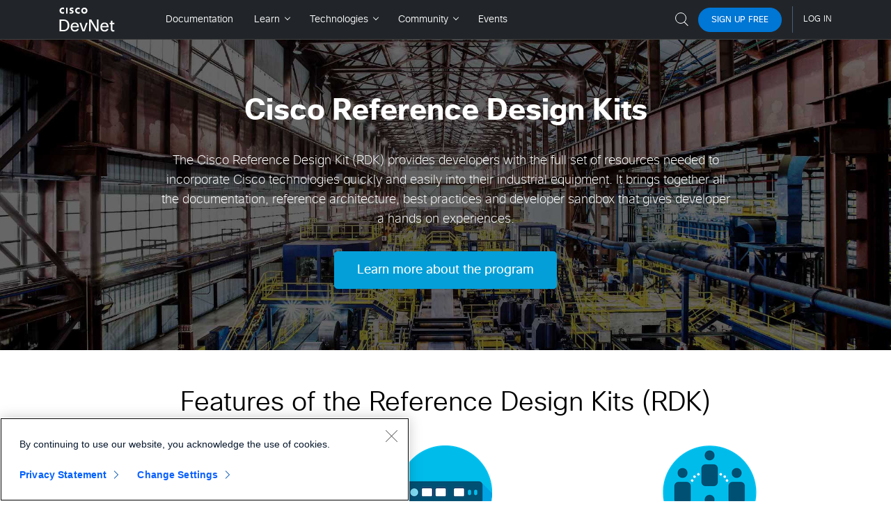

--- FILE ---
content_type: text/html
request_url: https://developer.cisco.com/reference-design-kits/
body_size: 3249
content:
<!DOCTYPE html>
<html lang="en">
<head>
    <meta charset="utf-8">
    <link rel="shortcut icon" href="https://static.production.devnetcloud.com/images/favicon.ico">
    <link rel="canonical" href="https://developer.cisco.com/reference-design-kits/">
    <title>IR RDK - Cisco DevNet</title>
    <meta name="description" content="IR RDK - Cisco DevNet enable software developers and network engineers to build more secure, better-performing software and IT infrastructure with APIs, SDKs, tools, and resources.">
    <meta name="viewport" content="width=device-width,initial-scale=1">
    <meta name="ssr_time" content="1733761727729">
    <meta name="content_state" content="live">
    <meta name="pubhub_id" content="1891">
    <meta name="commit_id" content="ab434cf4">
    <link href="https://static.production.devnetcloud.com/dwc-header-and-footer/style.css" rel="stylesheet"><link href="https://static.production.devnetcloud.com/fontawesome/css/fontawesome-all.min.css" rel="stylesheet"><link href="https://static.production.devnetcloud.com/platformsdk/sdk.css" rel="stylesheet"><link href="https://static.production.devnetcloud.com/pubhubsdk/pubhubsite.css" rel="stylesheet">

    <meta property="og:title" name="og:title" content="IR RDK - Cisco DevNet">
    <meta property="og:type" name="og:type" content="article">
    <meta property="og:url" name="og:url" content="https://developer.cisco.com/reference-design-kits/">
    <meta property="og:site_name" name="og:site_name" content="Cisco DevNet">
    <meta property="og:description" name="og:description" content="IR RDK - Cisco DevNet enable software developers and network engineers to build more secure, better-performing software and IT infrastructure with APIs, SDKs, tools, and resources.">
    <meta property="og:image" name="og:image" content="https://static.production.devnetcloud.com/images/cisco-developer-doc.jpg">
    <meta property="twitter:card" name="twitter:card" content="summary_large_image">
    <meta property="twitter:site" name="twitter:site" content="@CiscoDevNet">
    <meta property="twitter:title" name="twitter:title" content="IR RDK - Cisco DevNet">
    <meta property="twitter:url" name="twitter:url" content="https://developer.cisco.com/reference-design-kits/">
    <meta property="twitter:description" name="twitter:description" content="IR RDK - Cisco DevNet enable software developers and network engineers to build more secure, better-performing software and IT infrastructure with APIs, SDKs, tools, and resources.">
    <meta property="twitter:image" name="twitter:image" content="https://static.production.devnetcloud.com/images/cisco-developer-doc.jpg">
    <style type="text/css">data,pubhub-content{display:none}dui-breadcrumb{z-index:100;position:relative}</style>
    
    
    
    
</head>

<body>
    <div id="root">
        <dwc-header theme="dark" thin container="small"></dwc-header>
        <div id="main">
        <pubhub-content>
        <banner id="banner_1" type="">
 <title>
  Cisco Reference Design Kits
 </title>
 <description>
  The Cisco Reference Design Kit (RDK) provides developers with the full set of resources needed to incorporate Cisco technologies quickly and easily into their industrial equipment. It brings together all the documentation, reference architecture, best practices and developer sandbox that gives developer a hands on experiences.
 </description>
 <infoimage>
  <src>
   /images/industrial-banner.jpg
  </src>
 </infoimage>
 <hyperlink>
  <text>
   Learn more about the program
  </text>
  <url>
   https://www.cisco.com/c/en/us/partners/partner-with-cisco/machine-builders-program.html
  </url>
  <target>
   _blank
  </target>
  <type>
   button
  </type>
  <typeclass>
   btn-lg-wide btn-primary
  </typeclass>
 </hyperlink>
</banner>
<featuresection id="features">
 <header data-class="padding-bottom-md">
  <title data-font-size="38px">
   Features of the Reference Design Kits (RDK)
  </title>
 </header>
 <cards>
  <card>
   <icon>
    <img data-src="/images/acknowledge_cb.png" src="https://pubhub.devnetcloud.com/media/ir-rdk/site/images/acknowledge_cb.png">
   </icon>
   <title data-class="align-left font-size-sm padding-ver-xl">
    One-stop shop
   </title>
   <description>
    Cisco's RDK brings together a one-stop shop of hardware and software so that you can focus on building a solution
   </description>
  </card>
  <card>
   <icon>
    <img data-src="/images/router.png" src="https://pubhub.devnetcloud.com/media/ir-rdk/site/images/router.png">
   </icon>
   <title data-class="align-left font-size-sm padding-ver-xl">
    Development Environment
   </title>
   <description>
    The DevNet Sandbox makes it easy to try out the RDK and simulate integration with your machine
   </description>
  </card>
  <card>
   <icon>
    <img data-src="/images/collaboration_cb.png" src="https://pubhub.devnetcloud.com/media/ir-rdk/site/images/collaboration_cb.png">
   </icon>
   <title data-class="align-left font-size-sm padding-ver-xl">
    Dedicated support
   </title>
   <description>
    Get access to the developer community, support teams and the broader ecosystem of partners
   </description>
  </card>
 </cards>
</featuresection>
<div style="background-color:#f2f2f2">
 <featuresection id="about">
  <header data-class="padding-bottom-md">
   <title>
    About the Reference Design Kits
   </title>
   <description>
    Each Cisco Reference Design Kit (RDK) is designed to bring together all the product, technical and program resources for industrial vendors to embed and resell Cisco equipment as part of their offering.
   </description>
  </header>
  <cards data-columns="2">
   <card>
    <description>
     A Cisco Reference Design Kit will be available for each of the following routers and switches:
    </description>
    <list data-class="type-check">
     <i>
      <a href="https://www.cisco.com/c/en/us/products/collateral/routers/800-series-industrial-routers/datasheet-c78-739643.html" target="_blank">
       Cisco Industrial Router IR 807
      </a>
     </i>
     <i>
      <a href="https://www.cisco.com/c/en/us/products/collateral/routers/809-industrial-router/datasheet-c78-734980.html" target="_blank">
       Cisco Industrial Router IR 809
      </a>
     </i>
     <i>
      <a href="https://www.cisco.com/c/en/us/products/collateral/routers/829-industrial-router/datasheet-c78-734981.html" target="_blank">
       Cisco Industrial Router IR 829
      </a>
     </i>
     <i>
      <a href="https://www.cisco.com/c/en/us/products/collateral/routers/1101-industrial-integrated-services-router/datasheet-c78-741709.html" target="_blank">
       Cisco Industrial Router IR1101
      </a>
     </i>
     <i>
      <a href="https://www.cisco.com/c/en/us/products/collateral/switches/embedded-service-3000-series-switches/datasheet-c78-740801.html" target="_blank">
       Cisco Embedded Services 3300 Series Switch
      </a>
     </i>
     <i>
      <a href="https://www.cisco.com/c/en/us/products/collateral/routers/5900-series-embedded-services-routers/data_sheet_c78-680067.html" target="_blank">
       Cisco 5900 Series Embedded Services Routers
      </a>
     </i>
    </list>
   </card>
   <card>
    <description>
     When you order a kit, you will receive the relevant hardware as well as an email with links to the software required to connect your machine to your business systems:
    </description>
    <list data-class="type-check">
     <i>
      Product API and services
     </i>
     <i>
      Product documentation including best practices, reference architecture and knowledge base
     </i>
     <i>
      Developer Sandbox
     </i>
     <i>
      Developer support for technical questions about the RDK
     </i>
    </list>
   </card>
  </cards>
  <footer data-class="align-center">
   <action data-class="btn btn-secondary">
    Order the RDK (coming soon)
   </action>
  </footer>
 </featuresection>
</div>
<featuresection id="architecture_1">
 <header data-class="padding-bottom-md">
  <icon>
   <img data-src="/images/diagram.png" src="https://pubhub.devnetcloud.com/media/ir-rdk/site/images/diagram.png">
  </icon>
 </header>
 <cards data-columns="2">
  <card>
   <description>
    Cisco's industrial networking products are used by industrial control system vendors, robotics and machinery vendors today to add secure networking to their equipment.
    <br>
    <br>
    Vendors embed Cisco switches and routers (ESS 6300 and ESR 5915) directly into equipment. Industrial partners also use Cisco Industrial Routers products (IR 807, IR 809, IR 829, IR 1101) and Cisco Industrial Ethernet (IE1000 to IE 5000) switches as a part of their new or legacy systems.
   </description>
  </card>
  <card>
   <description>
    The diagram above shows a functional architecture of the various layers necessary involved in digitizing most industrial environments. The first, essential step involves selecting the right Cisco networking hardware software that best fits your environment.
    <br>
    <br>
    Industrial vendors or their integrators can bring develop and bring their own applications and deploy them on select Cisco hardware (including IR829, IR 1101, IE 4000, IC 3000, UCS and more), empowering them to extract, transform and move the data to the destination of their choice.
   </description>
  </card>
 </cards>
</featuresection>


        </pubhub-content>
        </div>
        <dwc-footer theme="dark"></dwc-footer>
    </div>
    <script>PUBHUB_ENV="production"</script>
    <script>window.SITE_PROTECTED=!1,window.PREVIEW_PUBHUB_PROJECT=!1,window.ETTAPI="https://devnet-ett.cisco.com/",window.API_HOST="https://devnet.cisco.com/",window.REPORT_ISSUE_URL="https://devnet.cisco.com/v1/issues/",window.MAIL_URL="https://devnet.cisco.com/v1/mail/",window.newsletterURL="https://devnet.cisco.com/v1/subscribers/269cae8744",window.sparkURL="https://devnet.cisco.com/v1/sparkmessage/memberships/",window.EVENT_SERVICE_URL="https://devnet.cisco.com/v1/events/",window.PROTECT_SERVICE_URL="https://devnet.cisco.com/v1/presigned/",window.FILE_SERVICE_URL="https://devnet.cisco.com/v1/uploadfile",window.TERM_SERVICE_URL="https://devnet.cisco.com/v1/terms/",window.UPM_URL="https://devnet.cisco.com/api/v1.0.0/",window.AUTH_URL="https://auth-devnet.cisco.com/v1/auth/",window.LEARNING_LAB_URL="https://learninglabs.cisco.com",window.QUOTA_SEARCH_URL="https://devnet.cisco.com/v1/companies/search?domains=",window.NEW_MENU="https://pubhub.devnetcloud.com/media/new-announcement/site"</script><script src="https://cdnjs.cloudflare.com/ajax/libs/jquery/3.6.0/jquery.min.js" defer="defer"></script><script src="https://static.production.devnetcloud.com/platformsdk/sdk.js" defer="defer"></script><script src="https://static.production.devnetcloud.com/dui/index.js" defer="defer"></script><script src="https://static.production.devnetcloud.com/analyticSDK/sdk.js" defer="defer"></script><script src="https://static.production.devnetcloud.com/dwc-header-and-footer/index.js" defer="defer"></script><script src="https://static.production.devnetcloud.com/pubhubsdk/pubhubsite.js" defer="defer"></script>
    <script>document.addEventListener("DOMContentLoaded",(function(){!function(e){let n=window.document;if(!window.PubHub)return window._waitPubHubTimeout&&clearTimeout(window._waitPubHubTimeout),selfFn=arguments.callee,window._waitPubHubTimeout=setTimeout((()=>selfFn(e)),50),void console.log("pubhub not ready, wait for a while");Object.defineProperty(PubHub,"SDKURL",{get:function(){return"https://static.production.devnetcloud.com/pubhubsdk/"}});let t=n.getElementById("main"),o=window.site=window._siteInstance=window.PubHub.createSitePage({container:t});o.checkAccess=!0,o.on("configDataError",(function(e){switch(e.detail.error.message){case"forbidden":window.location="/403";break;case"cco_login_required":PlatformSDK.isNewUser()||PlatformSDK.loginWith("ciscosso");break;case"login_required":PlatformSDK.isNewUser()||PlatformSDK.openLogin();break;default:window.location="/404"}}));let i=e.webJson;o.content={index:e.html},o.config=i,o.on("rendered",(function(){[].forEach((function(e,t){const o=n.createElement("script");o.src=e,o.defer=!0,n.body.appendChild(o)}))}))}({webJson:{config:{defaultLanguage:"en"},meta:{branch:"master",description:"",indexed:!0,languages:[{code:"en",name:"English"}],location:"https://pubhub.devnetcloud.com/media/ir-rdk/site/",name:"IR RDK",project_id:1891,state:"live",type:"microsite",url_path:"/reference-design-kits/",version_group:null,version_name:"1.0",access_control:"public",url:"/reference-design-kits/"}},html:document.querySelector("pubhub-content").innerHTML})}),!1)</script></body>
</html>

--- FILE ---
content_type: text/css; charset=utf-8
request_url: https://static.production.devnetcloud.com/dwc-header-and-footer/dwc-footer__961.css
body_size: 2292
content:
.dwc-footer .dwc-footer-nav{padding:3em 0 1em 0;background-color:var(--foot-nav-bg-color);color:var(--foot-nav-color)}@media (min-width: 992px){.dwc-footer .dwc-footer-nav{padding:4em 0 2em 0}}.dwc-footer .dwc-footer-nav .container{max-width:1140px}@media (min-width: 992px){.dwc-footer .dwc-footer-nav .row{justify-content:space-around}}.dwc-footer .dwc-footer-nav .dwc-footer-nav-col{margin-bottom:24px}@media (min-width: 992px){.dwc-footer .dwc-footer-nav .dwc-footer-nav-col{width:min-content;flex:0 0 20%}.dwc-footer .dwc-footer-nav .dwc-footer-nav-col:last-child{flex:0 0 auto}}@media (min-width: 1200px){.dwc-footer .dwc-footer-nav .dwc-footer-nav-col.col-xl-per20{flex:0 0 20%;max-width:20%}}.dwc-footer .dwc-footer-nav .dwc-footer-nav-col .dwc-footer-nav-section-title{color:inherit;font-weight:400;font-size:16px;line-height:1.2;margin-bottom:12px}.dwc-footer .dwc-footer-nav .nav-item{margin:8px 0}.dwc-footer .dwc-footer-nav .nav-item-link{display:inline-flex;align-items:center;vertical-align:middle}.dwc-footer .dwc-footer-nav .nav-item-link .svg-icon{width:20px;height:20px;margin-right:5px}.dwc-footer .dwc-footer-nav .nav-icon{display:inline-block;margin-bottom:-6px;margin-right:5px;width:20px;height:20px}

.dwc-footer .dwc-footer-locale{color:rgba(255,255,255,0.85)}.dwc-footer .dwc-footer-locale .language-select{display:inline-flex;vertical-align:middle;align-items:center;border-radius:21px;padding:4px 10px;border:1px solid rgba(255,255,255,0.75)}.dwc-footer .dwc-footer-locale .language-select .language-select-icon{width:20px;height:20px}.dwc-footer .dwc-footer-locale .language-select .language-select-icon .logo-svg{fill:rgba(255,255,255,0.75);stroke:rgba(255,255,255,0.75)}.dwc-footer .dwc-footer-locale .language-select .language-select-iptbox{position:relative;font-size:16px;font-weight:200;margin-left:4px}.dwc-footer .dwc-footer-locale .language-select .language-select-iptbox select{position:relative;z-index:1;outline:none;border:none;padding:4px 4px;font-size:12px;color:inherit;background-color:transparent;-webkit-appearance:none}

.dwc-footer .dwc-footer-statement{padding:12px 0;background-color:var(--foot-statement-bg-color);color:var(--foot-statement-color)}@media (min-width: 576px){.dwc-footer .dwc-footer-statement.has-social-media{padding:15px 0}}@media (min-width: 768px){.dwc-footer .dwc-footer-statement.has-social-media{padding:20px 0}}@media (min-width: 992px){.dwc-footer .dwc-footer-statement.has-social-media{padding:25px 0}}@media (min-width: 1200px){.dwc-footer .dwc-footer-statement.has-social-media{padding:40px 0}}.dwc-footer .dwc-footer-statement.has-social-media .dwc-footer-statement-nav{text-align:center}.dwc-footer .dwc-footer-statement.no-social-media .container{max-width:1140px}.dwc-footer .dwc-footer-statement .block-row{display:flex;flex-wrap:wrap;justify-content:center;align-items:center;margin:0 -15px}.dwc-footer .dwc-footer-statement .block-row .block-col{box-sizing:border-box;width:100%;flex:0 0 auto;padding:5px 15px;text-align:center}.dwc-footer .dwc-footer-statement .block-row .block-col.statement-col{flex:1 0 auto}@media (min-width: 1024px){.dwc-footer .dwc-footer-statement .block-row .block-col{width:auto}.dwc-footer .dwc-footer-statement .block-row .block-col.statement-col{text-align:left}}.dwc-footer .dwc-footer-statement .state-item-link{color:inherit}.dwc-footer .dwc-footer-statement .dwc-footer-social-items{display:flex;justify-content:center;flex-wrap:wrap;margin:-2px -6px}.dwc-footer .dwc-footer-statement .dwc-footer-social-items .social-item{margin:2px 6px}.dwc-footer .dwc-footer-statement .dwc-footer-social-items .social-item .social-item-link{display:inline-block;vertical-align:middle}.dwc-footer .dwc-footer-statement .dwc-footer-social-items .social-item .social-item-link .svg-icon{width:24px;height:24px;vertical-align:middle}.dwc-footer .dwc-footer-statement .dwc-footer-statement-nav{margin-right:-6px}.dwc-footer .dwc-footer-statement .dwc-footer-statement-nav .statement-item{margin-right:6px;display:inline-block}.dwc-footer .dwc-footer-statement .dwc-footer-statement-nav .statement-item:not(:last-child)::after{content:'|';display:inline-block;margin-left:6px}

.container{box-sizing:border-box;width:100%;padding-right:15px;padding-left:15px;margin-right:auto;margin-left:auto}@media (min-width: 576px){.container{max-width:540px}}@media (min-width: 768px){.container{max-width:720px}}@media (min-width: 992px){.container{max-width:960px}}@media (min-width: 1200px){.container{max-width:1140px}}@media (min-width: 1400px){.container{max-width:1320px}}@media (min-width: 1200px){.small-container .container{max-width:1140px}}.full-container .container{max-width:100%}.row{box-sizing:border-box;display:flex;flex-wrap:wrap;margin-right:-15px;margin-left:-15px}.no-gutters{margin-right:0;margin-left:0}.no-gutters>.col,.no-gutters>[class*=col-]{padding-right:0;padding-left:0}.col-1,.col-2,.col-3,.col-4,.col-5,.col-6,.col-7,.col-8,.col-9,.col-10,.col-11,.col-12,.col,.col-auto,.col-sm-1,.col-sm-2,.col-sm-3,.col-sm-4,.col-sm-5,.col-sm-6,.col-sm-7,.col-sm-8,.col-sm-9,.col-sm-10,.col-sm-11,.col-sm-12,.col-sm,.col-sm-auto,.col-md-1,.col-md-2,.col-md-3,.col-md-4,.col-md-5,.col-md-6,.col-md-7,.col-md-8,.col-md-9,.col-md-10,.col-md-11,.col-md-12,.col-md,.col-md-auto,.col-lg-1,.col-lg-2,.col-lg-3,.col-lg-4,.col-lg-5,.col-lg-6,.col-lg-7,.col-lg-8,.col-lg-9,.col-lg-10,.col-lg-11,.col-lg-12,.col-lg,.col-lg-auto,.col-xl-1,.col-xl-2,.col-xl-3,.col-xl-4,.col-xl-5,.col-xl-6,.col-xl-7,.col-xl-8,.col-xl-9,.col-xl-10,.col-xl-11,.col-xl-12,.col-xl,.col-xl-auto{position:relative;width:100%;padding-right:15px;padding-left:15px;box-sizing:border-box}.col{flex-basis:0;flex-grow:1;max-width:100%}.col-auto{flex:0 0 auto;width:auto;max-width:100%}.col-1{flex:0 0 8.33333%;max-width:8.33333%}.col-2{flex:0 0 16.66667%;max-width:16.66667%}.col-3{flex:0 0 25%;max-width:25%}.col-4{flex:0 0 33.33333%;max-width:33.33333%}.col-5{flex:0 0 41.66667%;max-width:41.66667%}.col-6{flex:0 0 50%;max-width:50%}.col-7{flex:0 0 58.33333%;max-width:58.33333%}.col-8{flex:0 0 66.66667%;max-width:66.66667%}.col-9{flex:0 0 75%;max-width:75%}.col-10{flex:0 0 83.33333%;max-width:83.33333%}.col-11{flex:0 0 91.66667%;max-width:91.66667%}.col-12{flex:0 0 100%;max-width:100%}@media (min-width: 576px){.col-sm{flex-basis:0;flex-grow:1;max-width:100%}.col-sm-auto{flex:0 0 auto;width:auto;max-width:100%}.col-sm-1{flex:0 0 8.33333%;max-width:8.33333%}.col-sm-2{flex:0 0 16.66667%;max-width:16.66667%}.col-sm-3{flex:0 0 25%;max-width:25%}.col-sm-4{flex:0 0 33.33333%;max-width:33.33333%}.col-sm-5{flex:0 0 41.66667%;max-width:41.66667%}.col-sm-6{flex:0 0 50%;max-width:50%}.col-sm-7{flex:0 0 58.33333%;max-width:58.33333%}.col-sm-8{flex:0 0 66.66667%;max-width:66.66667%}.col-sm-9{flex:0 0 75%;max-width:75%}.col-sm-10{flex:0 0 83.33333%;max-width:83.33333%}.col-sm-11{flex:0 0 91.66667%;max-width:91.66667%}.col-sm-12{flex:0 0 100%;max-width:100%}.order-sm-first{order:-1}}@media (min-width: 768px){.col-md{flex-basis:0;flex-grow:1;max-width:100%}.col-md-auto{flex:0 0 auto;width:auto;max-width:100%}.col-md-1{flex:0 0 8.33333%;max-width:8.33333%}.col-md-2{flex:0 0 16.66667%;max-width:16.66667%}.col-md-3{flex:0 0 25%;max-width:25%}.col-md-4{flex:0 0 33.33333%;max-width:33.33333%}.col-md-5{flex:0 0 41.66667%;max-width:41.66667%}.col-md-6{flex:0 0 50%;max-width:50%}.col-md-7{flex:0 0 58.33333%;max-width:58.33333%}.col-md-8{flex:0 0 66.66667%;max-width:66.66667%}.col-md-9{flex:0 0 75%;max-width:75%}.col-md-10{flex:0 0 83.33333%;max-width:83.33333%}.col-md-11{flex:0 0 91.66667%;max-width:91.66667%}.col-md-12{flex:0 0 100%;max-width:100%}}@media (min-width: 992px){.col-lg{flex-basis:0;flex-grow:1;max-width:100%}.col-lg-auto{flex:0 0 auto;width:auto;max-width:100%}.col-lg-1{flex:0 0 8.33333%;max-width:8.33333%}.col-lg-2{flex:0 0 16.66667%;max-width:16.66667%}.col-lg-3{flex:0 0 25%;max-width:25%}.col-lg-4{flex:0 0 33.33333%;max-width:33.33333%}.col-lg-5{flex:0 0 41.66667%;max-width:41.66667%}.col-lg-6{flex:0 0 50%;max-width:50%}.col-lg-7{flex:0 0 58.33333%;max-width:58.33333%}.col-lg-8{flex:0 0 66.66667%;max-width:66.66667%}.col-lg-9{flex:0 0 75%;max-width:75%}.col-lg-10{flex:0 0 83.33333%;max-width:83.33333%}.col-lg-11{flex:0 0 91.66667%;max-width:91.66667%}.col-lg-12{flex:0 0 100%;max-width:100%}}@media (min-width: 1200px){.col-xl{flex-basis:0;flex-grow:1;max-width:100%}.col-xl-auto{flex:0 0 auto;width:auto;max-width:100%}.col-xl-1{flex:0 0 8.33333%;max-width:8.33333%}.col-xl-2{flex:0 0 16.66667%;max-width:16.66667%}.col-xl-3{flex:0 0 25%;max-width:25%}.col-xl-4{flex:0 0 33.33333%;max-width:33.33333%}.col-xl-5{flex:0 0 41.66667%;max-width:41.66667%}.col-xl-6{flex:0 0 50%;max-width:50%}.col-xl-7{flex:0 0 58.33333%;max-width:58.33333%}.col-xl-8{flex:0 0 66.66667%;max-width:66.66667%}.col-xl-9{flex:0 0 75%;max-width:75%}.col-xl-10{flex:0 0 83.33333%;max-width:83.33333%}.col-xl-11{flex:0 0 91.66667%;max-width:91.66667%}.col-xl-12{flex:0 0 100%;max-width:100%}}.theme-light{--header-border-bottom-color: #E0E0E0;--text-bg-color: #fff;--text-color: #000;--text-em-color: #0D274D;--link-color: #0076D5;--btn-color: #fff;--btn-bg-color: var(--link-color);--btn-hover-bg-color: #1E4471;--outline-btn-hover-color: var(--text-bg-color);--outline-btn-bg-color: var(--text-bg-color);--outline-btn-color: var(--link-color);--logo-color: #12284C;--head-bar-color: var(--text-em-color);--head-bar-bg-color: var(--text-bg-color);--burger-divider-color: #E2E2E2;--avatar-color: var(--text-bg-color);--avatar-bg-color: var(--text-em-color);--avatar-divider-color: #D0D0D0;--menu-btn-color: #fff;--menu-btn-bg-color: var(--link-color);--menu-btn-hover-bg-color: #1E4471;--menu-bg-color: var(--text-bg-color);--menu-divider-color: #f0f0f0;--menu-detail-color: #414344;--menu-category-color: #414344;--menu-item-detail-color: #707273;--menu-link-color: var(--link-color);--tech-menu-tab-item-color: var(--text-em-color);--tech-menu-tab-item-active-color: var(--link-color);--tech-menu-tab-item-hover-bg-color: #f5f5f5;--tech-menu-tab-item-active-bg-color: #f0f0f0;--tech-menu-hl-color: var(--text-em-color);--search-result-color: var(--text-em-color);--mobile-background-color: #fff;--mobile-border-color: rgba(13,39,77,0.431373);--mobile-text-color-2: #113365;--mobile-search-color: #495057;--mobile-search-placeholder-color: #aaa;--mobile-menu-background-color: #f6f6f6;--mobile-search-background-color: #fff;--mobile-highlight-background-color: #fff;--mobile-subtab-divder-color: #f3f3f3;--foot-nav-bg-color: var(--text-bg-color);--foot-nav-color: var(--text-em-color);--foot-statement-bg-color: var(--text-em-color);--foot-statement-color: var(--text-bg-color)}.theme-dark{--header-border-bottom-color: #3F3F3F;--text-bg-color: #212529;--text-color: #fff;--text-em-color: #0D274D;--link-color: #0076D5;--sec-link-color: #00BCEB;--btn-color: #fff;--btn-bg-color: var(--link-color);--btn-hover-bg-color: #1E4471;--outline-btn-hover-color: var(--text-bg-color);--outline-btn-bg-color: var(--text-bg-color);--outline-btn-color: var(--link-color);--head-bar-color: var(--text-color);--head-bar-bg-color: var(--text-bg-color);--burger-divider-color: transparent;--avatar-color: var(--text-color);--avatar-bg-color: #495D79;--avatar-divider-color: #495D79;--logo-color: #fff;--menu-btn-color: #fff;--menu-btn-bg-color: var(--sec-link-color);--menu-btn-hover-bg-color: var(--sec-link-color);--menu-bg-color: #212529;--menu-divider-color: #414344;--menu-detail-color: #C3C9D2;--menu-category-color: #C3C9D2;--menu-item-detail-color: #8693A6;--menu-link-color: var(--sec-link-color);--tech-menu-tab-item-color: --text-color;--tech-menu-tab-item-active-color: var(--sec-link-color);--tech-menu-tab-item-hover-bg-color: rgba(255,255,255,0.05);--tech-menu-tab-item-active-bg-color: rgba(255,255,255,0.1);--tech-menu-hl-color: #fff;--search-result-color: var(--text-em-color);--mobile-background-color: #039fd9;--mobile-border-color: rgba(255, 255, 255, 0.7);--mobile-text-color-2: #fff;--mobile-search-color: #fff;--mobile-search-placeholder-color: rgba(255, 255, 255, 0.6);--mobile-menu-background-color: #212529;--mobile-search-background-color: #414344;--mobile-highlight-background-color: #414344;--mobile-subtab-divder-color: #4d4d4d;--foot-nav-bg-color: #39393b;--foot-nav-color: var(--text-color);--foot-statement-bg-color: #222425;--foot-statement-color: var(--text-color)}.dwc-footer{font-family:CiscoSans, Arial, sans-serif, apple-system,BlinkMacSystemFont,Segoe UI,Helvetica,Arial,sans-serif,Apple Color Emoji,Segoe UI Emoji;font-weight:200;font-size:14px}.dwc-footer ul{margin:0;padding:0}.dwc-footer li{list-style:none;line-height:1.5}.dwc-footer a{color:inherit;text-decoration:none}.dwc-footer a:hover{text-decoration:underline}.dwc-footer.thin{--foot-statement-bg-color: #222425;--foot-statement-color: #fff}.dwc-footer.small-container .dwc-footer-statement .container{max-width:1140px}.dwc-footer.full-container .dwc-footer-statement .container{max-width:100%}.dwc-footer.full-container .dwc-footer-statement .block-row .block-col.statement-col{flex:0 0 auto}



--- FILE ---
content_type: application/x-javascript;charset=utf-8
request_url: https://smetrics.cisco.com/b/ss/cisco-complete/10/JS-2.12.0/s77410376050571?AQB=1&ndh=1&pf=1&callback=s_c_il[1].doPostbacks&et=1&t=25%2F0%2F2026%209%3A29%3A34%200%200&cid.&gutc.&id=23.66.124.191.9152141769333371620&.gutc&.cid&d.&nsid=0&jsonv=1&.d&sdid=536D8A131744584E-23B030A90EBC702C&mid=07100512838772201210326219522967745808&ce=UTF-8&ns=cisco&pageName=developer.cisco.com%2Freference-design-kits&g=https%3A%2F%2Fdeveloper.cisco.com%2Freference-design-kits%2F&cc=USD&v0=%3A%3A%3A%3A%3A%3A%3A&c1=ir%20rdk%20-%20cisco%20devnet&h1=developer.cisco.com%3Areference-design-kits&c2=undefined%3Ano%20iapath%3Areference-design-kits%2F&c3=developer.cisco.com%2Freference-design-kits&h3=no%20iapath&c10=1%3A29%20AM%7CSunday&v10=1%3A29%20AM%7CSunday&v25=developer.cisco.com%2Freference-design-kits&v26=no%20contenttype&c28=no%20iapath&v28=no%20iapath&c33=en-us&v33=en-us&c41=developer.cisco.com%2Freference-design-kits&v43=23.66.124.191.9152141769333371620&c46=ut4.49.202601221514&c50=cisco-complete&c51=unavailable&c53=no%20contenttype&c59=019bf47cba8d0009f8e15aaa37aa0009f0032097007e8&v63=unavailable&v77=AppMeasurement%3D2.12.0%2CVisitorJS%3D4.1.0%2CMbox%3Dna&v78=dnt%3Dfalse%2Ccookies%3Dtrue%2Clocalstorage%3Dtrue&v92=0.2339912958221413_1769333374298&v98=cisco.cdc&v106=07100512838772201210326219522967745808&v177=true&v195=9c5f55a8-19e7-4eea-b48f-d6af2eacb120&v196=a5da3854cc7f02eec501d175ad42071a&v197=false&s=1280x720&c=24&j=1.6&v=N&k=Y&bw=1280&bh=720&mcorgid=B8D07FF4520E94C10A490D4C%40AdobeOrg&AQE=1
body_size: 563
content:
if(s_c_il[1].doPostbacks)s_c_il[1].doPostbacks({"stuff":[],"uuid":"00256185906332852720938841041594887313","dcs_region":7,"tid":"802366ANT18=","ibs":[{"id":"771","ttl":20160,"tag":"img","fireURLSync":0,"syncOnPage":0,"url":["https://cm.g.doubleclick.net/pixel?google_nid=adobe_dmp&google_cm&gdpr=0&gdpr_consent=&google_hm=MDAyNTYxODU5MDYzMzI4NTI3MjA5Mzg4NDEwNDE1OTQ4ODczMTM="]},{"id":"1123","ttl":10080,"tag":"img","fireURLSync":0,"syncOnPage":0,"url":["//analytics.twitter.com/i/adsct?p_user_id=00256185906332852720938841041594887313&p_id=38594"]},{"id":"30646","ttl":10080,"tag":"img","fireURLSync":0,"syncOnPage":0,"url":["//cms.analytics.yahoo.com/cms?partner_id=ADOBE&_hosted_id=00256185906332852720938841041594887313&gdpr=0&gdpr_consent="]},{"id":"66757","ttl":10080,"tag":"img","fireURLSync":0,"syncOnPage":0,"url":["//usermatch.krxd.net/um/v2?partner=adobe&id=00256185906332852720938841041594887313"]}],"dpcalls":[]});


--- FILE ---
content_type: application/x-javascript;charset=utf-8
request_url: https://smetrics.cisco.com/id?d_visid_ver=4.1.0&d_fieldgroup=A&mcorgid=B8D07FF4520E94C10A490D4C%40AdobeOrg&mid=07100512838772201210326219522967745808&ts=1769333373816
body_size: -45
content:
{"mid":"07100512838772201210326219522967745808"}

--- FILE ---
content_type: text/javascript; charset=utf-8
request_url: https://static.production.devnetcloud.com/dui/index.js
body_size: 11116
content:
/*! DevNet Widget Library v4.0.29. (c) Cisco Devloeper 2022. For license information please see index.js.LICENSE.txt */
var Widgets;!function(){var e,t,n,r,a={15287:function(e,t,n){"use strict";var r=n(45228),a=60103,o=60106;t.Fragment=60107,t.StrictMode=60108,t.Profiler=60114;var i=60109,c=60110,u=60112;t.Suspense=60113;var d=60115,p=60116;if("function"==typeof Symbol&&Symbol.for){var s=Symbol.for;a=s("react.element"),o=s("react.portal"),t.Fragment=s("react.fragment"),t.StrictMode=s("react.strict_mode"),t.Profiler=s("react.profiler"),i=s("react.provider"),c=s("react.context"),u=s("react.forward_ref"),t.Suspense=s("react.suspense"),d=s("react.memo"),p=s("react.lazy")}var l="function"==typeof Symbol&&Symbol.iterator;function h(e){for(var t="https://reactjs.org/docs/error-decoder.html?invariant="+e,n=1;n<arguments.length;n++)t+="&args[]="+encodeURIComponent(arguments[n]);return"Minified React error #"+e+"; visit "+t+" for the full message or use the non-minified dev environment for full errors and additional helpful warnings."}var m={isMounted:function(){return!1},enqueueForceUpdate:function(){},enqueueReplaceState:function(){},enqueueSetState:function(){}},f={};function y(e,t,n){this.props=e,this.context=t,this.refs=f,this.updater=n||m}function w(){}function g(e,t,n){this.props=e,this.context=t,this.refs=f,this.updater=n||m}y.prototype.isReactComponent={},y.prototype.setState=function(e,t){if("object"!=typeof e&&"function"!=typeof e&&null!=e)throw Error(h(85));this.updater.enqueueSetState(this,e,t,"setState")},y.prototype.forceUpdate=function(e){this.updater.enqueueForceUpdate(this,e,"forceUpdate")},w.prototype=y.prototype;var b=g.prototype=new w;b.constructor=g,r(b,y.prototype),b.isPureReactComponent=!0;var S={current:null},v=Object.prototype.hasOwnProperty,k={key:!0,ref:!0,__self:!0,__source:!0};function E(e,t,n){var r,o={},i=null,c=null;if(null!=t)for(r in void 0!==t.ref&&(c=t.ref),void 0!==t.key&&(i=""+t.key),t)v.call(t,r)&&!k.hasOwnProperty(r)&&(o[r]=t[r]);var u=arguments.length-2;if(1===u)o.children=n;else if(1<u){for(var d=Array(u),p=0;p<u;p++)d[p]=arguments[p+2];o.children=d}if(e&&e.defaultProps)for(r in u=e.defaultProps)void 0===o[r]&&(o[r]=u[r]);return{$$typeof:a,type:e,key:i,ref:c,props:o,_owner:S.current}}function O(e){return"object"==typeof e&&null!==e&&e.$$typeof===a}var _=/\/+/g;function C(e,t){return"object"==typeof e&&null!==e&&null!=e.key?function(e){var t={"=":"=0",":":"=2"};return"$"+e.replace(/[=:]/g,function(e){return t[e]})}(""+e.key):t.toString(36)}function j(e,t,n,r,i){var c=typeof e;"undefined"!==c&&"boolean"!==c||(e=null);var u=!1;if(null===e)u=!0;else switch(c){case"string":case"number":u=!0;break;case"object":switch(e.$$typeof){case a:case o:u=!0}}if(u)return i=i(u=e),e=""===r?"."+C(u,0):r,Array.isArray(i)?(n="",null!=e&&(n=e.replace(_,"$&/")+"/"),j(i,t,n,"",function(e){return e})):null!=i&&(O(i)&&(i=function(e,t){return{$$typeof:a,type:e.type,key:t,ref:e.ref,props:e.props,_owner:e._owner}}(i,n+(!i.key||u&&u.key===i.key?"":(""+i.key).replace(_,"$&/")+"/")+e)),t.push(i)),1;if(u=0,r=""===r?".":r+":",Array.isArray(e))for(var d=0;d<e.length;d++){var p=r+C(c=e[d],d);u+=j(c,t,n,p,i)}else if(p=function(e){return null===e||"object"!=typeof e?null:"function"==typeof(e=l&&e[l]||e["@@iterator"])?e:null}(e),"function"==typeof p)for(e=p.call(e),d=0;!(c=e.next()).done;)u+=j(c=c.value,t,n,p=r+C(c,d++),i);else if("object"===c)throw t=""+e,Error(h(31,"[object Object]"===t?"object with keys {"+Object.keys(e).join(", ")+"}":t));return u}function N(e,t,n){if(null==e)return e;var r=[],a=0;return j(e,r,"","",function(e){return t.call(n,e,a++)}),r}function B(e){if(-1===e._status){var t=e._result;t=t(),e._status=0,e._result=t,t.then(function(t){0===e._status&&(t=t.default,e._status=1,e._result=t)},function(t){0===e._status&&(e._status=2,e._result=t)})}if(1===e._status)return e._result;throw e._result}var x={current:null};function P(){var e=x.current;if(null===e)throw Error(h(321));return e}var A={ReactCurrentDispatcher:x,ReactCurrentBatchConfig:{transition:0},ReactCurrentOwner:S,IsSomeRendererActing:{current:!1},assign:r};t.Children={map:N,forEach:function(e,t,n){N(e,function(){t.apply(this,arguments)},n)},count:function(e){var t=0;return N(e,function(){t++}),t},toArray:function(e){return N(e,function(e){return e})||[]},only:function(e){if(!O(e))throw Error(h(143));return e}},t.Component=y,t.PureComponent=g,t.__SECRET_INTERNALS_DO_NOT_USE_OR_YOU_WILL_BE_FIRED=A,t.cloneElement=function(e,t,n){if(null==e)throw Error(h(267,e));var o=r({},e.props),i=e.key,c=e.ref,u=e._owner;if(null!=t){if(void 0!==t.ref&&(c=t.ref,u=S.current),void 0!==t.key&&(i=""+t.key),e.type&&e.type.defaultProps)var d=e.type.defaultProps;for(p in t)v.call(t,p)&&!k.hasOwnProperty(p)&&(o[p]=void 0===t[p]&&void 0!==d?d[p]:t[p])}var p=arguments.length-2;if(1===p)o.children=n;else if(1<p){d=Array(p);for(var s=0;s<p;s++)d[s]=arguments[s+2];o.children=d}return{$$typeof:a,type:e.type,key:i,ref:c,props:o,_owner:u}},t.createContext=function(e,t){return void 0===t&&(t=null),(e={$$typeof:c,_calculateChangedBits:t,_currentValue:e,_currentValue2:e,_threadCount:0,Provider:null,Consumer:null}).Provider={$$typeof:i,_context:e},e.Consumer=e},t.createElement=E,t.createFactory=function(e){var t=E.bind(null,e);return t.type=e,t},t.createRef=function(){return{current:null}},t.forwardRef=function(e){return{$$typeof:u,render:e}},t.isValidElement=O,t.lazy=function(e){return{$$typeof:p,_payload:{_status:-1,_result:e},_init:B}},t.memo=function(e,t){return{$$typeof:d,type:e,compare:void 0===t?null:t}},t.useCallback=function(e,t){return P().useCallback(e,t)},t.useContext=function(e,t){return P().useContext(e,t)},t.useDebugValue=function(){},t.useEffect=function(e,t){return P().useEffect(e,t)},t.useImperativeHandle=function(e,t,n){return P().useImperativeHandle(e,t,n)},t.useLayoutEffect=function(e,t){return P().useLayoutEffect(e,t)},t.useMemo=function(e,t){return P().useMemo(e,t)},t.useReducer=function(e,t,n){return P().useReducer(e,t,n)},t.useRef=function(e){return P().useRef(e)},t.useState=function(e){return P().useState(e)},t.version="17.0.2"},21020:function(e,t,n){"use strict";n(45228);var r=n(96540),a=60103;if(t.Fragment=60107,"function"==typeof Symbol&&Symbol.for){var o=Symbol.for;a=o("react.element"),t.Fragment=o("react.fragment")}var i=r.__SECRET_INTERNALS_DO_NOT_USE_OR_YOU_WILL_BE_FIRED.ReactCurrentOwner,c=Object.prototype.hasOwnProperty,u={key:!0,ref:!0,__self:!0,__source:!0};function d(e,t,n){var r,o={},d=null,p=null;for(r in void 0!==n&&(d=""+n),void 0!==t.key&&(d=""+t.key),void 0!==t.ref&&(p=t.ref),t)c.call(t,r)&&!u.hasOwnProperty(r)&&(o[r]=t[r]);if(e&&e.defaultProps)for(r in t=e.defaultProps)void 0===o[r]&&(o[r]=t[r]);return{$$typeof:a,type:e,key:d,ref:p,props:o,_owner:i.current}}t.jsx=d,t.jsxs=d},45228:function(e){"use strict";var t=Object.getOwnPropertySymbols,n=Object.prototype.hasOwnProperty,r=Object.prototype.propertyIsEnumerable;e.exports=function(){try{if(!Object.assign)return!1;var e=new String("abc");if(e[5]="de","5"===Object.getOwnPropertyNames(e)[0])return!1;for(var t={},n=0;n<10;n++)t["_"+String.fromCharCode(n)]=n;if("0123456789"!==Object.getOwnPropertyNames(t).map(function(e){return t[e]}).join(""))return!1;var r={};return"abcdefghijklmnopqrst".split("").forEach(function(e){r[e]=e}),"abcdefghijklmnopqrst"===Object.keys(Object.assign({},r)).join("")}catch(e){return!1}}()?Object.assign:function(e,a){for(var o,i,c=function(e){if(null==e)throw new TypeError("Object.assign cannot be called with null or undefined");return Object(e)}(e),u=1;u<arguments.length;u++){for(var d in o=Object(arguments[u]))n.call(o,d)&&(c[d]=o[d]);if(t){i=t(o);for(var p=0;p<i.length;p++)r.call(o,i[p])&&(c[i[p]]=o[i[p]])}}return c}},74848:function(e,t,n){"use strict";e.exports=n(21020)},76374:function(){"use strict";!function(){var e,t=!1,n=[],r=!1;function a(){window.WebComponents.ready=!0,document.dispatchEvent(new CustomEvent("WebComponentsReady",{bubbles:!0}))}function o(){window.customElements&&customElements.polyfillWrapFlushCallback&&customElements.polyfillWrapFlushCallback(function(t){e=t,r&&e()})}function i(){window.HTMLTemplateElement&&HTMLTemplateElement.bootstrap&&HTMLTemplateElement.bootstrap(window.document),t=!0,c().then(a)}function c(){r=!1;var t=n.map(function(e){return e instanceof Function?e():e});return n=[],Promise.all(t).then(function(){r=!0,e&&e()}).catch(function(e){})}window.WebComponents=window.WebComponents||{},window.WebComponents.ready=window.WebComponents.ready||!1,window.WebComponents.waitFor=window.WebComponents.waitFor||function(e){e&&(n.push(e),t&&c())},window.WebComponents._batchCustomElements=o;var u=[];(!("attachShadow"in Element.prototype)||!("getRootNode"in Element.prototype)||window.ShadyDOM&&window.ShadyDOM.force)&&u.push("sd"),window.customElements&&!window.customElements.forcePolyfill||u.push("ce");var d=function(){var e=document.createElement("template");if(!("content"in e))return!0;if(!(e.content.cloneNode()instanceof DocumentFragment))return!0;var t=document.createElement("template");t.content.appendChild(document.createElement("div")),e.content.appendChild(t);var n=e.cloneNode(!0);return 0===n.content.childNodes.length||0===n.content.firstChild.content.childNodes.length}();if(window.Promise&&Array.from&&window.URL&&window.Symbol&&!d||(u=["sd-ce-pf"]),u.length){var p="bundles/webcomponents-".concat(u.join("-"),".js"),s="/dui/".concat(p),l=document.createElement("script");l.src=s,"loading"===document.readyState?(l.setAttribute("onload","window.WebComponents._batchCustomElements()"),document.write(l.outerHTML),document.addEventListener("DOMContentLoaded",i)):(l.addEventListener("load",function(){o(),i()}),l.addEventListener("error",function(){throw new Error("Could not load polyfill bundle".concat(s))}),document.head.appendChild(l))}else"complete"===document.readyState?(t=!0,a()):(window.addEventListener("load",i),window.addEventListener("DOMContentLoaded",function(){window.removeEventListener("load",i),i()}))}()},96540:function(e,t,n){"use strict";e.exports=n(15287)},99670:function(){!function(){"use strict";!function(){if(void 0===window.Reflect||void 0===window.customElements||window.customElements.polyfillWrapFlushCallback)return;const e=HTMLElement;window.HTMLElement={HTMLElement:function(){return Reflect.construct(e,[],this.constructor)}}.HTMLElement,HTMLElement.prototype=e.prototype,HTMLElement.prototype.constructor=HTMLElement,Object.setPrototypeOf(HTMLElement,e)}()}()}},o={};function i(e){var t=o[e];if(void 0!==t)return t.exports;var n=o[e]={id:e,loaded:!1,exports:{}};return a[e].call(n.exports,n,n.exports,i),n.loaded=!0,n.exports}i.m=a,i.n=function(e){var t=e&&e.__esModule?function(){return e.default}:function(){return e};return i.d(t,{a:t}),t},t=Object.getPrototypeOf?function(e){return Object.getPrototypeOf(e)}:function(e){return e.__proto__},i.t=function(n,r){if(1&r&&(n=this(n)),8&r)return n;if("object"==typeof n&&n){if(4&r&&n.__esModule)return n;if(16&r&&"function"==typeof n.then)return n}var a=Object.create(null);i.r(a);var o={};e=e||[null,t({}),t([]),t(t)];for(var c=2&r&&n;("object"==typeof c||"function"==typeof c)&&!~e.indexOf(c);c=t(c))Object.getOwnPropertyNames(c).forEach(function(e){o[e]=function(){return n[e]}});return o.default=function(){return n},i.d(a,o),a},i.d=function(e,t){for(var n in t)i.o(t,n)&&!i.o(e,n)&&Object.defineProperty(e,n,{enumerable:!0,get:t[n]})},i.f={},i.e=function(e){return Promise.all(Object.keys(i.f).reduce(function(t,n){return i.f[n](e,t),t},[]))},i.u=function(e){return({2:"dui-course-ui",4:"dui-swagger-model",34:"dui-basefooter",60:"dui-highlight-words",77:"dui-registerform",117:"dui-directory",157:"dui-partnerdashboardheader",178:"dui-partnerdashboardsearch",223:"dui-study-group-purchase",264:"dui-schema-form",287:"dui-dev-env",288:"dui-swagger-client",305:"dui-swagger-api-v3",306:"dui-thinheader",356:"dui-faq",380:"dui-swagger-model-v3",387:"dui-slider",388:"dui-pagination",486:"dui-banner",488:"dui-swagger-client-v3",513:"dui-topic",555:"dui-marketplace-case-tile",576:"dui-llab-ui",578:"dui-study-group-switch",603:"dui-markdown-editor",647:"dui-swagger-api",665:"dui-tab",672:"dui-github-md-viewer",708:"dui-marketplace-solution-tile",731:"dui-module-ui",735:"dui-breadcrumb",774:"dui-tabs-section",801:"dui-files",819:"dui-bootstrap-grid",837:"dui-popdiscussion",844:"dui-discussion",894:"dui-markdown-viewer",922:"dui-study-group-topics",940:"dui-agenda",981:"dui-countdown",992:"dui-tabs"}[e]||e)+".js?"+{2:"c4ed0c983359e39e47a6",4:"4cf8e86305d336cca766",34:"4c13031b8c6e4bf33411",60:"025cbd3a8c0fc5d7c29f",77:"bd0bd706bf5f4d52b114",117:"8a80c9e2f6dc1e1427fa",157:"def18c0ce212bd98173f",178:"67ab779e77f296da4f6a",223:"51b1288e1476678785cd",264:"b4ce7e025c48ebdf67c7",287:"c9aa4e7563b9aef5c1f6",288:"1de3fa58a2a36fcfe792",305:"e753fa1068fd270aed9c",306:"46fe9a2016539571f39b",356:"04bf4ac1d1b656ad1bc9",373:"3ea774fba4d0399f97de",380:"b64c781fb836822a2906",387:"fdc8ffd20468347ad38f",388:"50160e042f6687b6385a",486:"98eb1d2ff9b9075fa4b2",488:"1188793661e23c491df0",513:"3cb9c870bfa2ace234c4",555:"aef659eb850566ee6aca",576:"d4ed32af1036e12c3a18",578:"d97e329d593924c9f516",603:"fac87e6093719feb47d1",647:"5eff6da331f031e074ee",665:"a09bab16b1b1a71b5244",672:"595441a8289b85eb739c",708:"6f763252de6fb48dc32c",731:"0ea32fd2ec351248a6d4",735:"9cec31752569d371c832",774:"fa7250c1e733ca565667",801:"0005d4f12b00aa99eb1d",819:"59ea51f8fab778e6214c",837:"5152ef63ca13810ca31a",844:"e259a0c4c03c59751e30",894:"761d7c36b818254974fd",922:"90fc522e522b64403160",940:"3e8df4322ee62d130be3",961:"9d1c95d14126b67f64c7",981:"e6e55f5540383ed55ba8",992:"3c3fe671fa58d67defe6"}[e]},i.miniCssF=function(e){return{2:"dui-course-ui",4:"dui-swagger-model",34:"dui-basefooter",60:"dui-highlight-words",77:"dui-registerform",117:"dui-directory",157:"dui-partnerdashboardheader",178:"dui-partnerdashboardsearch",223:"dui-study-group-purchase",264:"dui-schema-form",287:"dui-dev-env",288:"dui-swagger-client",305:"dui-swagger-api-v3",306:"dui-thinheader",356:"dui-faq",380:"dui-swagger-model-v3",387:"dui-slider",388:"dui-pagination",486:"dui-banner",488:"dui-swagger-client-v3",513:"dui-topic",555:"dui-marketplace-case-tile",576:"dui-llab-ui",578:"dui-study-group-switch",603:"dui-markdown-editor",647:"dui-swagger-api",672:"dui-github-md-viewer",708:"dui-marketplace-solution-tile",731:"dui-module-ui",735:"dui-breadcrumb",774:"dui-tabs-section",801:"dui-files",819:"dui-bootstrap-grid",837:"dui-popdiscussion",844:"dui-discussion",894:"dui-markdown-viewer",922:"dui-study-group-topics",940:"dui-agenda",981:"dui-countdown",992:"dui-tabs"}[e]+".css"},i.g=function(){if("object"==typeof globalThis)return globalThis;try{return this||new Function("return this")()}catch(e){if("object"==typeof window)return window}}(),i.o=function(e,t){return Object.prototype.hasOwnProperty.call(e,t)},n={},r="Widgets:",i.l=function(e,t,a,o){if(n[e])n[e].push(t);else{var c,u;if(void 0!==a)for(var d=document.getElementsByTagName("script"),p=0;p<d.length;p++){var s=d[p];if(s.getAttribute("src")==e||s.getAttribute("data-webpack")==r+a){c=s;break}}c||(u=!0,(c=document.createElement("script")).charset="utf-8",i.nc&&c.setAttribute("nonce",i.nc),c.setAttribute("data-webpack",r+a),c.src=e),n[e]=[t];var l=function(t,r){c.onerror=c.onload=null,clearTimeout(h);var a=n[e];if(delete n[e],c.parentNode&&c.parentNode.removeChild(c),a&&a.forEach(function(e){return e(r)}),t)return t(r)},h=setTimeout(l.bind(null,void 0,{type:"timeout",target:c}),12e4);c.onerror=l.bind(null,c.onerror),c.onload=l.bind(null,c.onload),u&&document.head.appendChild(c)}},i.r=function(e){"undefined"!=typeof Symbol&&Symbol.toStringTag&&Object.defineProperty(e,Symbol.toStringTag,{value:"Module"}),Object.defineProperty(e,"__esModule",{value:!0})},i.nmd=function(e){return e.paths=[],e.children||(e.children=[]),e},function(){var e;i.g.importScripts&&(e=i.g.location+"");var t=i.g.document;if(!e&&t&&(t.currentScript&&"SCRIPT"===t.currentScript.tagName.toUpperCase()&&(e=t.currentScript.src),!e)){var n=t.getElementsByTagName("script");if(n.length)for(var r=n.length-1;r>-1&&(!e||!/^http(s?):/.test(e));)e=n[r--].src}if(!e)throw new Error("Automatic publicPath is not supported in this browser");e=e.replace(/^blob:/,"").replace(/#.*$/,"").replace(/\?.*$/,"").replace(/\/[^\/]+$/,"/"),i.p=e}(),function(){if("undefined"!=typeof document){var e=function(e){return new Promise(function(t,n){var r=i.miniCssF(e),a=i.p+r;if(function(e,t){for(var n=document.getElementsByTagName("link"),r=0;r<n.length;r++){var a=(i=n[r]).getAttribute("data-href")||i.getAttribute("href");if("stylesheet"===i.rel&&(a===e||a===t))return i}var o=document.getElementsByTagName("style");for(r=0;r<o.length;r++){var i;if((a=(i=o[r]).getAttribute("data-href"))===e||a===t)return i}}(r,a))return t();!function(e,t,n,r,a){var o,c,u=document.createElement("link");u.rel="stylesheet",u.type="text/css",i.nc&&(u.nonce=i.nc),u.onerror=u.onload=function(n){if(u.onerror=u.onload=null,"load"===n.type)r();else{var o=n&&n.type,i=n&&n.target&&n.target.href||t,c=new Error("Loading CSS chunk "+e+" failed.\n("+o+": "+i+")");c.name="ChunkLoadError",c.code="CSS_CHUNK_LOAD_FAILED",c.type=o,c.request=i,u.parentNode&&u.parentNode.removeChild(u),a(c)}},u.href=t,o=u,(c=document.createElement("link")).href=o.href,c.rel="preload",c.as="style",c.setAttribute("data-dui",e),c.onload=c.onerror=o.onload,document.head.appendChild(c)}(e,a,0,t,n)})},t={57:0};i.f.miniCss=function(n,r){t[n]?r.push(t[n]):0!==t[n]&&{2:1,4:1,34:1,60:1,77:1,117:1,157:1,178:1,223:1,264:1,287:1,288:1,305:1,306:1,356:1,380:1,387:1,388:1,486:1,488:1,513:1,555:1,576:1,578:1,603:1,647:1,672:1,708:1,731:1,735:1,774:1,801:1,819:1,837:1,844:1,894:1,922:1,940:1,981:1,992:1}[n]&&r.push(t[n]=e(n).then(function(){t[n]=0},function(e){throw delete t[n],e}))}}}(),function(){var e={57:0};i.f.j=function(t,n){var r=i.o(e,t)?e[t]:void 0;if(0!==r)if(r)n.push(r[2]);else{var a=new Promise(function(n,a){r=e[t]=[n,a]});n.push(r[2]=a);var o=i.p+i.u(t),c=new Error;i.l(o,function(n){if(i.o(e,t)&&(0!==(r=e[t])&&(e[t]=void 0),r)){var a=n&&("load"===n.type?"missing":n.type),o=n&&n.target&&n.target.src;c.message="Loading chunk "+t+" failed.\n("+a+": "+o+")",c.name="ChunkLoadError",c.type=a,c.request=o,r[1](c)}},"chunk-"+t,t)}};var t=function(t,n){var r,a,o=n[0],c=n[1],u=n[2],d=0;if(o.some(function(t){return 0!==e[t]})){for(r in c)i.o(c,r)&&(i.m[r]=c[r]);if(u)u(i)}for(t&&t(n);d<o.length;d++)a=o[d],i.o(e,a)&&e[a]&&e[a][0](),e[a]=0},n=self.webpackChunkWidgets=self.webpackChunkWidgets||[];n.forEach(t.bind(null,0)),n.push=t.bind(null,n.push.bind(n))}();!function(){"use strict";i(99670);var e,t=i(74848),n={"dui-agenda":{properties:[{name:"id",type:String,watch:void 0},{name:"color",type:String,watch:!0}],loader:function(){return i.e(940).then(i.bind(i,24956))}},"dui-banner":{properties:[{name:"background-color",type:String,watch:!0},{name:"background-image",type:String,watch:!0},{name:"use-h1",type:Boolean,watch:!0},{name:"title",type:String,watch:!0},{name:"description",type:String,watch:!0},{name:"primary-button",type:String,watch:!0},{name:"secondary-button",type:String,watch:!0}],loader:function(){return i.e(486).then(i.bind(i,80336))}},"dui-basefooter":{grid:!0,properties:[],loader:function(){return i.e(34).then(i.bind(i,11789))}},"dui-breadcrumb":{grid:!0,properties:[{name:"address",type:String,watch:!0},{name:"actions",type:String,watch:!0},{name:"more",type:String,watch:!0},{name:"darkbar",type:Boolean,watch:!0},{name:"thin-arrow",type:Boolean,watch:!0},{name:"left-actions",type:Boolean,watch:!0},{name:"address-splitter",type:String,watch:!0},{name:"no-bold-address",type:Boolean,watch:!0},{name:"close-menu-delay",type:Number,watch:!0}],loader:function(){return i.e(735).then(i.bind(i,1315))}},"dui-countdown":{grid:!0,properties:[{name:"event",type:String,watch:!0},{name:"utc-time",type:String,watch:!0},{name:"logo",type:String,watch:!0},{name:"firsthalf-description",type:String,watch:!0},{name:"secondhalf-description",type:String,watch:!0},{name:"tip",type:String,watch:!0},{name:"primarycta-text",type:String,watch:!0},{name:"primarycta-disabled",type:Boolean,watch:!0},{name:"primarycta-href",type:String,watch:!0},{name:"primarycta-target",type:String,watch:!0},{name:"primarycta-color",type:String,watch:!0},{name:"primarycta-background-color",type:String,watch:!0},{name:"primarycta-background-hovercolor",type:String,watch:!0},{name:"secondarycta-text",type:String,watch:!0},{name:"secondarycta-disabled",type:Boolean,watch:!0},{name:"secondarycta-href",type:String,watch:!0},{name:"secondarycta-target",type:String,watch:!0},{name:"secondarycta-color",type:String,watch:!0},{name:"day-unit",type:String,watch:!0},{name:"hour-unit",type:String,watch:!0},{name:"minute-unit",type:String,watch:!0},{name:"auto-hide",type:Boolean,watch:!0},{name:"container-layout",type:Boolean,watch:!0},{name:"mini",type:Boolean,watch:!0},{name:"hide-clock",type:Boolean,watch:!0},{name:"hide-clock-icon",type:Boolean,watch:!0},{name:"animate-background",type:Boolean,watch:!0},{name:"border-radius",type:String,watch:!0},{name:"background-color",type:String,watch:!0},{name:"background-image",type:String,watch:!0},{name:"background-mask",type:String,watch:!0},{name:"logo-margin-right",type:String,watch:!0},{name:"cta-align",type:String,watch:!0}],loader:function(){return i.e(981).then(i.bind(i,60381))}},"dui-course-ui":{properties:[{name:"community",type:String,watch:!1},{name:"courseid",type:String,watch:!1},{name:"status",type:String,watch:!1},{name:"selecteditemkey",type:String,watch:!1}],loader:function(){return i.e(2).then(i.bind(i,21251))}},"dui-dev-env":{properties:[{name:"id",type:String,watch:!1},{name:"labid",type:String,watch:!1},{name:"defaultfile",type:String,watch:!1},{name:"community",type:String,watch:!1},{name:"courseid",type:String,watch:!1},{name:"showeditor",type:String,watch:!1},{name:"showtty",type:String,watch:!1},{name:"envparams",type:String,watch:!1}],loader:function(){return i.e(287).then(i.bind(i,51532))}},"dui-llab-ui":{properties:[{name:"labid",type:String,watch:!1},{name:"view",type:String,watch:!1},{name:"defaultfile",type:String,watch:!1},{name:"community",type:String,watch:!1},{name:"showeditor",type:String,watch:!1},{name:"showtty",type:String,watch:!1},{name:"step",type:String,watch:!1},{name:"selecteditemkey",type:String,watch:!1},{name:"status",type:String,watch:!1}],loader:function(){return i.e(576).then(i.bind(i,9141))}},"dui-module-ui":{properties:[{name:"moduleid",type:String,watch:!1},{name:"community",type:String,watch:!1},{name:"status",type:String,watch:!1},{name:"selecteditemkey",type:String,watch:!1}],loader:function(){return i.e(731).then(i.bind(i,58860))}},"dui-directory":{properties:[{name:"id",type:String,watch:void 0},{name:"url",type:String,watch:void 0},{name:"trackname",type:String,watch:void 0},{name:"list",type:Object,watch:!0},{name:"current",type:String,watch:!0},{name:"playing",watch:!0},{name:"fixHeight",type:Number,watch:!0}],loader:function(){return i.e(117).then(i.bind(i,26389))}},"dui-discussion":{grid:!0,properties:[{name:"apihost",type:String,watch:!1},{name:"discussionid",type:String,watch:!0},{name:"groupid",type:String,watch:!0},{name:"type",type:String,watch:!0},{name:"newtopictotop",type:Boolean,watch:!1},{name:"addonly",type:Boolean,watch:!0},{name:"readonly",type:Boolean,watch:!0},{name:"topicurl",type:String,watch:!1},{name:"labelurl",type:String,watch:!1},{name:"limit",type:Number,watch:!1},{name:"loading",type:String,watch:!1},{name:"labelcursor",type:String,watch:!1},{name:"bgcolor",type:String,watch:!1},{name:"topicbgColor",type:String,watch:!1}],loader:function(){return i.e(844).then(i.bind(i,56874))}},"dui-faq":{grid:!0,properties:[{name:"background-color",type:String,watch:!0},{name:"title",type:String,watch:!0},{name:"list",type:String,watch:!0},{name:"help",type:String,watch:!0},{name:"contact-text",type:String,watch:!0},{name:"contact-link",type:String,watch:!0}],loader:function(){return i.e(356).then(i.bind(i,33838))}},"dui-files":{grid:!0,properties:[{name:"store",type:String,watch:!1},{name:"root",type:String,watch:!0},{name:"path",type:String,watch:!0},{name:"readonly",type:Boolean,watch:!1},{name:"copybtn",type:Boolean,watch:!0},{name:"width-md",type:Number,watch:!1},{name:"width-lg",type:Number,watch:!1},{name:"page-size",type:Number,watch:!1},{name:"page-num",type:Number,watch:!0},{name:"page-range",type:Number,watch:!0},{name:"page-range-md",type:Number,watch:!0},{name:"page-range-lg",type:Number,watch:!0},{name:"prev-page-text",type:String,watch:!0},{name:"next-page-text",type:String,watch:!0},{name:"first-page-text",type:String,watch:!0},{name:"last-page-text",type:String,watch:!0},{name:"hide-new",type:Boolean,watch:!0},{name:"tasks-floating",type:Boolean,watch:!0},{name:"tasks-zindex",type:String,watch:!0},{name:"pathitem-maxlength",type:Number,watch:!0},{name:"long-pathitem-maxlength",type:Number,watch:!0},{name:"max-upload-tasks",type:Number,watch:!0},{name:"hide-folderdesc-tip",type:Boolean,watch:!0},{name:"folderdesc-position",type:String,watch:!0},{name:"folderdesc-title",type:String,watch:!0},{name:"extname-types",type:String,watch:!0},{name:"login-html",type:String,watch:!0},{name:"loadingerror-html",type:String,watch:!0},{name:"hide-rename",type:Boolean,watch:!0},{name:"allow-edit",type:String,watch:!0},{name:"edit-image-folder",type:String,watch:!0}],loader:function(){return i.e(801).then(i.bind(i,2777))}},"dui-github-md-viewer":{properties:[{name:"text",type:String,watch:!0},{name:"format",type:String,watch:!0},{name:"allowiframe",type:Boolean,watch:void 0},{name:"sanitized",type:Boolean,watch:void 0},{name:"sanitize-add-tag",type:String,watch:void 0},{name:"sanitize-add-attr",type:String,watch:void 0},{name:"path",type:String,watch:!0}],loader:function(){return i.e(672).then(i.bind(i,55276))}},"dui-highlight-words":{properties:[{name:"text",type:String,watch:!0},{name:"keywords",type:String,watch:!0},{name:"match",type:String,watch:!0}],loader:function(){return i.e(60).then(i.bind(i,11384))}},"dui-swagger-api":{properties:[{name:"spec",type:Object,watch:!1}],loader:function(){return i.e(647).then(i.bind(i,92515))}},"dui-swagger-api-v3":{properties:[{name:"spec",type:Object,watch:!1}],loader:function(){return i.e(305).then(i.bind(i,18302))}},"dui-swagger-client":{properties:[{name:"spec",type:Object,watch:!0},{name:"specPath",type:String,watch:!0},{name:"height",type:Number,watch:void 0},{name:"horizontal",type:Boolean,watch:!0},{name:"hideconfig",type:Boolean,watch:!0}],loader:function(){return i.e(288).then(i.bind(i,26744))}},"dui-swagger-client-v3":{properties:[{name:"spec",type:Object,watch:!0},{name:"specPath",type:String,watch:!0},{name:"height",type:Number,watch:void 0},{name:"horizontal",type:Boolean,watch:!0},{name:"hideconfig",type:Boolean,watch:!0}],loader:function(){return i.e(488).then(i.bind(i,43437))}},"dui-swagger-model":{properties:[{name:"spec",type:Object,watch:!1}],loader:function(){return i.e(4).then(i.bind(i,17822))}},"dui-swagger-model-v3":{properties:[{name:"spec",type:Object,watch:!1}],loader:function(){return i.e(380).then(i.bind(i,92035))}},"dui-markdown-editor":{grid:!0,properties:[{name:"compress",type:Boolean,watch:!1},{name:"value",type:String,watch:!0},{name:"autofocus",type:Boolean,watch:!1},{name:"disabled",type:Boolean,watch:!1},{name:"readonly",type:Boolean,watch:!1},{name:"maxlength",type:Number,watch:!1},{name:"placeholder",type:String,watch:!1},{name:"imagefolder",type:String,watch:!1},{name:"focus",type:Function,watch:!1},{name:"getValue",type:Function,watch:!1},{name:"error",type:Boolean,watch:!0},{name:"allowiframe",type:Boolean,watch:!0},{name:"replace-regexps",type:String,watch:!0}],loader:function(){return i.e(603).then(i.bind(i,76276))}},"dui-markdown-viewer":{properties:[{name:"text",type:String,watch:!0},{name:"format",type:String,watch:!0},{name:"allowiframe",type:Boolean,watch:void 0},{name:"sanitized",type:Boolean,watch:void 0},{name:"sanitize-add-tag",type:String,watch:void 0},{name:"sanitize-add-attr",type:String,watch:void 0},{name:"replace-regexps",type:String,watch:void 0}],loader:function(){return i.e(894).then(i.bind(i,43153))}},"dui-marketplace-case-tile":{grid:!0,properties:[{name:"autolayout",type:Boolean,watch:!1}],loader:function(){return i.e(555).then(i.bind(i,49080))}},"dui-marketplace-solution-tile":{grid:!0,properties:[{name:"id",type:String,watch:!1},{name:"liked",type:Boolean,watch:!0},{name:"likes",type:Number,watch:!0}],loader:function(){return i.e(708).then(i.bind(i,96813))}},"dui-pagination":{grid:!0,properties:[{name:"currentpage",type:Number,watch:!0},{name:"totalpages",type:Number,watch:!0},{name:"totalitems",type:Number,watch:!0},{name:"barsize",type:Number,watch:!0},{name:"pagesize",type:Number,watch:!0},{name:"anchorpattern",type:String,watch:!0},{name:"stopdefaultaction",type:Boolean,watch:!0},{name:"megajump",type:Boolean,watch:!0},{name:"increments",type:String,watch:!0},{name:"theme",type:String,watch:!0}],loader:function(){return i.e(388).then(i.bind(i,2156))}},"dui-partnerdashboardheader":{properties:[{name:"defaultopen",type:String,watch:!1}],loader:function(){return i.e(157).then(i.bind(i,14623))}},"dui-partnerdashboardsearch":{grid:!0,properties:[{name:"id",type:String,watch:void 0},{name:"color",type:String,watch:!0}],loader:function(){return i.e(178).then(i.bind(i,76194))}},"dui-popdiscussion":{grid:!0,properties:[{name:"apihost",type:String,watch:!1},{name:"discussionid",type:String,watch:!0},{name:"type",type:String,watch:!0},{name:"topicurl",type:String,watch:!1},{name:"labelurl",type:String,watch:!1},{name:"limit",type:Number,watch:!1},{name:"sort",type:String,watch:!1},{name:"order",type:String,watch:!1},{name:"theme",type:String,watch:!1},{name:"loading",type:String,watch:!1},{name:"labelcursor",type:String,watch:!1},{name:"topicsradius",type:String,watch:!1},{name:"title",type:String,watch:!1},{name:"desciption",type:String,watch:!1},{name:"actions",type:String,watch:!1}],loader:function(){return i.e(837).then(i.bind(i,5575))}},"dui-registerform":{grid:!0,noshadow:!0,properties:[{name:"munchkinId",type:String,watch:!0},{name:"formId",type:Number,watch:!0},{name:"loadingSite",type:String,watch:!0},{name:"showThanksModal",type:String,watch:!0},{name:"title",type:String,watch:!0},{name:"loginReturnUrl",type:String,watch:!0},{name:"theme",type:String,watch:!0},{name:"formType",type:String,watch:!0},{name:"hideLoginProvider",type:String,watch:!0},{name:"eventName",type:String,watch:!0},{name:"backgroundImage",type:String,watch:!0},{name:"btnText",type:String,watch:!0},{name:"formDescription",type:String,watch:!0}],loader:function(){return i.e(77).then(i.bind(i,83920))}},"dui-schema-form":{properties:[{name:"schema",type:Object,watch:!0},{name:"uischema",type:Object,watch:!0},{name:"conditions",type:Array,watch:!0},{name:"url",type:String,watch:!0},{name:"request",type:Object,watch:!0},{name:"buttontext",type:String,watch:!0},{name:"redirecturl",type:String,watch:!0},{name:"redirectmessage",type:String,watch:!0},{name:"message",type:Object,watch:!0}],loader:function(){return i.e(264).then(i.bind(i,82471))}},"dui-slider":{properties:[{name:"current",type:Number,watch:!1},{name:"diff",type:Number,watch:!1}],loader:function(){return i.e(387).then(i.bind(i,55774))}},"dui-study-group-purchase":{properties:[{name:"status",type:String,watch:!0}],loader:function(){return i.e(223).then(i.bind(i,14274))}},"dui-study-group-switch":{properties:[{name:"id",type:String,watch:!1},{name:"name",type:String,watch:!1},{name:"on",type:Boolean,watch:!0}],loader:function(){return i.e(578).then(i.bind(i,4539))}},"dui-study-group-topics":{grid:!0,properties:[{name:"name",type:String,watch:!0},{name:"value",type:Array,watch:!0},{name:"filter",type:String,watch:!0},{name:"error",type:Boolean,watch:!0},{name:"show",watch:!0}],loader:function(){return i.e(922).then(i.bind(i,83559))}},"dui-tab":{grid:!0,properties:[],loader:function(){return i.e(665).then(i.bind(i,7353))}},"dui-tabs":{grid:!0,properties:[{name:"selected",type:Number,watch:!0},{name:"color",type:String,watch:!0},{name:"full",type:Boolean,watch:!0},{name:"tabs",type:String,watch:!0},{name:"breaks",type:String,watch:!0}],loader:function(){return i.e(992).then(i.bind(i,95547))}},"dui-tabs-section":{grid:!0,properties:[{name:"title",type:String,watch:!0},{name:"description",type:String,watch:!0},{name:"default-active",type:Number,watch:!1},{name:"background-color",type:String,watch:!0},{name:"pc-layout",type:String,watch:!0},{name:"active-indicator-up",type:Boolean,watch:!0},{name:"nested-prefix",type:String,watch:!0},{name:"tabs",type:String,watch:!0}],loader:function(){return i.e(774).then(i.bind(i,53008))}},"dui-thinheader":{grid:!0,properties:[{name:"subtitlename",type:String,watch:!0},{name:"subtitlelink",type:String,watch:!0},{name:"origin",type:String,watch:!0}],loader:function(){return i.e(306).then(i.bind(i,94344))}},"dui-topic":{grid:!0,properties:[{name:"apihost",type:String,watch:!1},{name:"topicid",type:String,watch:!0},{name:"labelurl",type:String,watch:!1},{name:"editlabelsurl",type:String,watch:!1},{name:"labelcursor",type:String,watch:!1},{name:"allowdelete",type:Boolean,watch:!1},{name:"alloweditlabels",type:Boolean,watch:!1},{name:"labelslocation",type:String,watch:!1},{name:"embedded",type:Boolean,watch:!1},{name:"commentsonly",type:Boolean,watch:!1}],loader:function(){return i.e(513).then(i.bind(i,5321))}}},r=(i(76374),e=function(t,n){return e=Object.setPrototypeOf||{__proto__:[]}instanceof Array&&function(e,t){e.__proto__=t}||function(e,t){for(var n in t)Object.prototype.hasOwnProperty.call(t,n)&&(e[n]=t[n])},e(t,n)},function(t,n){if("function"!=typeof n&&null!==n)throw new TypeError("Class extends value "+String(n)+" is not a constructor or null");function r(){this.constructor=t}e(t,n),t.prototype=null===n?Object.create(n):(r.prototype=n.prototype,new r)}),a=function(){return a=Object.assign||function(e){for(var t,n=1,r=arguments.length;n<r;n++)for(var a in t=arguments[n])Object.prototype.hasOwnProperty.call(t,a)&&(e[a]=t[a]);return e},a.apply(this,arguments)},o=function(e,t,n,r){return new(n||(n=Promise))(function(a,o){function i(e){try{u(r.next(e))}catch(e){o(e)}}function c(e){try{u(r.throw(e))}catch(e){o(e)}}function u(e){var t;e.done?a(e.value):(t=e.value,t instanceof n?t:new n(function(e){e(t)})).then(i,c)}u((r=r.apply(e,t||[])).next())})},c=function(e,t){var n,r,a,o,i={label:0,sent:function(){if(1&a[0])throw a[1];return a[1]},trys:[],ops:[]};return o={next:c(0),throw:c(1),return:c(2)},"function"==typeof Symbol&&(o[Symbol.iterator]=function(){return this}),o;function c(c){return function(u){return function(c){if(n)throw new TypeError("Generator is already executing.");for(;o&&(o=0,c[0]&&(i=0)),i;)try{if(n=1,r&&(a=2&c[0]?r.return:c[0]?r.throw||((a=r.return)&&a.call(r),0):r.next)&&!(a=a.call(r,c[1])).done)return a;switch(r=0,a&&(c=[2&c[0],a.value]),c[0]){case 0:case 1:a=c;break;case 4:return i.label++,{value:c[1],done:!1};case 5:i.label++,r=c[1],c=[0];continue;case 7:c=i.ops.pop(),i.trys.pop();continue;default:if(!(a=i.trys,(a=a.length>0&&a[a.length-1])||6!==c[0]&&2!==c[0])){i=0;continue}if(3===c[0]&&(!a||c[1]>a[0]&&c[1]<a[3])){i.label=c[1];break}if(6===c[0]&&i.label<a[1]){i.label=a[1],a=c;break}if(a&&i.label<a[2]){i.label=a[2],i.ops.push(c);break}a[2]&&i.ops.pop(),i.trys.pop();continue}c=t.call(e,i)}catch(e){c=[6,e],r=0}finally{n=a=0}if(5&c[0])throw c[1];return{value:c[0]?c[1]:void 0,done:!0}}([c,u])}}},u=a({},n),d=Object.keys(u).map(function(e){return{name:e,constructor:function(){return function(n){function d(){var t=n.call(this)||this;t.wrapper=document.createElement("div",{class:"app"}),t.wrapper.style.boxSizing="border-box",t.head=document.createElement("head");var r=u[e];return t.eventCategory="".concat(t.id,":").concat(e,":"),r.noshadow||(t.attachShadow({mode:"open"}),t.shadowRoot.appendChild(t.head),t.shadowRoot.appendChild(t.wrapper)),u[e].properties.map(function(e){return e.type&&e.type!==Function?(Object.defineProperty(t,e.name,{get:function(){var n=t.getAttribute(e.name);switch(e.type){case Number:if(n){var r=Number(n);return Number.isNaN(r)?void 0:r}return;case Boolean:return t.hasAttribute(e.name);case Object:case Array:try{return JSON.parse(t.getAttribute(e.name))}catch(e){return null}default:return t.getAttribute(e.name)}},set:function(n){switch(e.type){case Boolean:n?t.setAttribute(e.name,e.name):t.removeAttribute(e.name);break;case Object:case Array:t.setAttribute(e.name,JSON.stringify(n));break;default:n?t.setAttribute(e.name,n):t.removeAttribute(e.name)}}}),e):e}),t}return r(d,n),d.prototype.attributeChangedCallback=function(e,t,n){this.ref&&this.ref.current&&n!==t&&(this.ref.current[e]=this[e])},Object.defineProperty(d,"observedAttributes",{get:function(){return u[e].properties.map(function(e){return e.watch?e.name:null}).filter(function(e){return e})},enumerable:!1,configurable:!0}),d.prototype.applyStyles=function(e){var t=this;document.head.querySelectorAll("[data-dui]").forEach(function(n){if(!(n.href.indexOf("".concat(e,".css"))<0)){var r=document.createElement("link");r.href=n.href,r.rel="stylesheet",r.type="text/css",t.head.append(r)}})},d.prototype.connectedCallback=function(){return o(this,void 0,void 0,function(){var n,r,o,d,p,s,l=this;return c(this,function(c){switch(c.label){case 0:if((n=u[e]).grid&&i.e(819).then(i.bind(i,57073)).then(function(){l.applyStyles("dui-bootstrap-grid")}),n.noshadow&&(this.appendChild(this.head),this.appendChild(this.wrapper)),this.dataNode=this.querySelector("data"),!this.dataNode)return[3,4];if("json"!==this.dataNode.getAttribute("is"))return[3,1];try{this.props=JSON.parse(this.dataNode.innerHTML)}catch(e){this.props={}}return[3,3];case 1:return[4,i.e(373).then(i.bind(i,80373))];case 2:r=c.sent(),o=r.parseJson,this.props=o(this.dataNode,!0,""),c.label=3;case 3:this.removeChild(this.dataNode),c.label=4;case 4:return[4,Promise.resolve().then(i.t.bind(i,96540,19))];case 5:return d=c.sent(),[4,i.e(961).then(i.t.bind(i,40961,19))];case 6:return p=c.sent(),this.ref=d.createRef(),u[e].loader&&u[e].loader().then(function(n){l.applyStyles(e),p.render((0,t.jsx)(n.default,a({tagName:e,ref:l.ref},l.props,{dom:l,properties:u[e].properties})),l.wrapper)}),u[e].component&&(s=u[e].component,p.render((0,t.jsx)(s,a({tagName:e,ref:this.ref},this.props,{dom:this,properties:u[e].properties})),this.wrapper)),window.AnalyticsSDK&&!n.connected&&(n.connected=!0,window.AnalyticsSDK.sendGaEvent({eventCategory:"".concat(e,":Connected"),eventAction:"init",eventLabel:{type:"dui-tracking"},location:window.location.href})),[2]}})})},d}(HTMLElement)}}});window.DUIWidgetList=u;(function(){d.forEach(function(e){var t=e.name,n=e.constructor;return window.WebComponents.waitFor(function(){return customElements.define(t,n())})})})()}(),Widgets={}}();

--- FILE ---
content_type: text/javascript; charset=utf-8
request_url: https://static.production.devnetcloud.com/pubhubsdk/featureSection.chunck.4f92fd13655504b71af9.js
body_size: 1807
content:
"use strict";(self.webpackChunk=self.webpackChunk||[]).push([[700],{1675:function(e,t,r){r.r(t),r.d(t,{default:function(){return i}});var s=r(3696),a=r(8102);class o extends s.Component{render(){const e=this.props.data,t=this.renderHeader(e.header),r=this.renderCards(e.cards),a=this.renderFooter(e.footer),o=("pubhub-feature-section "+(e.section.className||"")).trim();return s.createElement("div",{id:e.section.id,className:o,style:e.section.style},t,r,a)}renderHeader(e){if(!e)return;const t=this.renderImage(e.icon,"pubhub-feature-section-header"),r=this.renderText(e.title,"pubhub-feature-section-header-title"),a=this.renderText(e.description,"pubhub-feature-section-header-desc"),o=this.renderText(e.action,"pubhub-feature-section-header-action"),n=("pubhub-feature-section-header "+(e.className||"")).trim();return s.createElement("div",{className:n,style:e.style},s.createElement("div",{className:"container"},t,r,a,o))}renderFooter(e){if(!e||0==e.actions.length)return;const t=e.actions.map((e,t)=>this.renderText(e,"pubhub-feature-section-footer-action",t)),r=("pubhub-feature-section-footer container "+(e.className||"")).trim();return s.createElement("div",{className:r,style:e.style},t)}renderCards(e){if(!e||0==e.length)return null;const t=e.map((e,t)=>this.renderCard(e,t));return s.createElement("div",{className:"pubhub-feature-section-body container"},s.createElement("div",{className:"row"},t))}renderCard(e,t){const r=this.getCardColumnClassName(e),a=this.renderImage(e.icon,"pubhub-feature-section-card"),o=this.renderText(e.iconTitle,"pubhub-feature-section-card-icon-title"),n=this.renderText(e.title,"pubhub-feature-section-card-title"),i=this.renderText(e.description,"pubhub-feature-section-card-desc"),c=this.rendeCardItems(e.items),l=this.renderCardActionFlexGap(e.action),d=this.renderText(e.action,"pubhub-feature-section-card-action"),u=`pubhub-feature-section-card-container ${r}`.trim(),m=`pubhub-feature-section-card ${e.className}`.trim(),h=a?" has-icon":"";return s.createElement("div",{key:t,id:e.id,className:u,style:e.style},s.createElement("div",{className:m,style:e.style},s.createElement("div",{className:"pubhub-feature-section-card-iconpart"+h},o,a),s.createElement("div",{className:"pubhub-feature-section-card-textpart"},n,i,c,l,d)))}renderText(e,t="",r){if(!e)return null;const{text:a,href:o,target:n,id:i,className:c,style:l}=e;let d=this.getLinkTarget(o,n);l.borderColor=l.borderColor||l.backgroundColor;const u=`${t} ${c} ${l.color?"type-colorful":""}`.trim();return e.href?s.createElement("a",{key:r,style:l,id:i,className:u,href:o,target:d,dangerouslySetInnerHTML:{__html:a}}):s.createElement("div",{key:r,style:l,id:i,className:u,dangerouslySetInnerHTML:{__html:a}})}getLinkTarget(e,t){return t||(0==(e||"").indexOf("http")?"_blank":null)}renderImage(e,t=""){if(!e||!e.src)return;const r=e.loading?{loading:e.loading}:{},o=s.createElement("img",(0,a.A)({src:e.src,className:t+"-icon",style:e.style},r)),{src:n,href:i,target:c,id:l,className:d}=e,u=`${t+"-icon-container"} ${d}`.trim();return e.href?s.createElement("a",{id:l,className:u,href:e.href,target:e.target},o):s.createElement("div",{id:l,className:u},o)}rendeCardItems(e){if(!e||0==e.items.length)return null;const t=e.items.map((e,t)=>{var r=this.renderText(e,"pubhub-feature-section-card-item");return s.createElement("li",{key:t},r)}),r=("pubhub-feature-section-card-items "+e.className).trim();return s.createElement("ul",{className:r,style:e.style},t)}renderCardActionFlexGap(e){return e&&(e.className.includes("type-button")||e.className.includes("sticky-bottom"))?s.createElement("div",{className:"pubhub-feature-section-card-flex-gap"}):null}getCardColumnClassName(e){const t=(e.columns||"3")+"";return 4==t?"col-xl-3 col-lg-4 col-md-6":3==t?"col-lg-4 col-md-6":2==t?"col-lg-6":""}}var n=r(7299);class i extends s.Component{render(){const e=this.props.config;if(!e)return"Loading";const t={section:this.parseSection(e),header:this.parseHeader(e),cards:this.parseCards(e),footer:this.parseFooter(e)};return s.createElement(o,{data:t})}getImgProps(e,t){var r=e.querySelector(t);if(!r)return null;var s=r.querySelector("img"),a=s?s.src||s.dataset.src:(0,n.Eq)(r.getAttribute("data-src"),this.props.location,this.props.location),o=s?null:r.getAttribute("loading");return{id:r.dataset.id,className:r.dataset.class||"",src:a,href:r.dataset.href,target:r.dataset.target,style:{width:r.dataset.width,maxWidth:r.dataset.maxWidth,minWidth:r.dataset.minHeight,overflow:r.dataset.overflow,borderRadius:r.dataset.borderRadius,boxShadow:r.dataset.boxShadow},loading:o}}getTextProps(e,t){var r=e.querySelector(t);return r?this.getTextPropsFromElement(r):null}getTextPropsForList(e,t){return Array.from(e.querySelectorAll(t)).map(e=>this.getTextPropsFromElement(e))}getTextPropsFromElement(e){return{...this.getTagPropsFromElement(e),text:e.innerHTML,href:e.dataset.href,target:e.dataset.target}}getTagProps(e,t){var r=e.querySelector(t);return r?this.getTagPropsFromElement(r):null}getTagPropsFromElement(e){const t=this.getStylePropsFromElement(e);return{id:e.dataset.id,className:e.dataset.class||"",style:t}}getStylePropsFromElement(e){return{color:e.dataset.color,backgroundColor:e.dataset.backgroundColor,borderColor:e.dataset.borderColor,fontSize:e.dataset.fontSize,fontWight:e.dataset.fontWight,padding:e.dataset.padding,margin:e.dataset.margin,borderRadius:e.dataset.borderRadius,boxShadow:e.dataset.boxShadow,overflow:e.dataset.overflow,textAlign:e.dataset.textAlign}}parseSection(e){const t=this.getTextPropsFromElement(e),r=this.getImgProps(e,"FeatureSection > bgimg");return{...t,style:{...t.style,backgroundImage:r&&r.src?`url(${r.src})`:void 0}}}parseHeader(e){if(!e.querySelector("header"))return{icon:this.getImgProps(e,"FeatureSection > icon"),title:this.getTextProps(e,"FeatureSection > rich-title")||this.getTextProps(e,"FeatureSection > title"),description:this.getTextProps(e,"FeatureSection > description"),action:this.getTextProps(e,"FeatureSection > action")};return{...this.getTagProps(e,"header"),icon:this.getImgProps(e,"header icon"),title:this.getTextProps(e,"header rich-title")||this.getTextProps(e,"header title"),description:this.getTextProps(e,"header description"),action:this.getTextProps(e,"header action")}}parseCards(e){const t=e.querySelector("cards");if(!t)return null;const r=t.dataset.columns,s=t.dataset.class||"";return Array.from(e.querySelectorAll("cards card")).map(e=>{const t=((e.dataset.class||"")+" "+s).trim(),a=this.parseCardItems(e);return{...this.getTagPropsFromElement(e),className:t,columns:r,iconTitle:this.getTextProps(e,"icon-title"),icon:this.getImgProps(e,"icon"),title:this.getTextProps(e,"rich-title")||this.getTextProps(e,"title"),description:this.getTextProps(e,"description"),items:a,action:this.getTextProps(e,"action")}})}parseFooter(e){return e.querySelector("footer")?{className:this.getTextProps(e,"footer").className,actions:this.getTextPropsForList(e,"footer action")}:null}parseCardItems(e){const t=e.querySelector("list");if(!t)return null;const r=Array.from(t.querySelectorAll("i"));if(0==r.length)return null;const s=r.map(e=>{const t=this.getTextPropsFromElement(e);return t.className=(t.className||"").trim(),t}),a=this.getTagPropsFromElement(t);return(a.style||{}).listStyleType=t.dataset.listStyleType,{...a,className:t.dataset.class,items:s}}}}}]);

--- FILE ---
content_type: text/javascript; charset=utf-8
request_url: https://static.production.devnetcloud.com/pubhubsdk/banner.chunck.90d6b971dc13a3da8ea5.js
body_size: 283
content:
"use strict";(self.webpackChunk=self.webpackChunk||[]).push([[493],{8399:function(e,t,a){a.r(t),a.d(t,{default:function(){return r}});var n=a(3696),c=a(3305);class r extends n.Component{render(){const{config:e,location:t,type:a}=this.props;if(!e)return n.createElement("span",null,"Loading");const r=(0,c.O_)(e),l=(0,c.w3)(r,t,this.props.type),s=(0,c.eV)((0,c.OD)(e.queryChild("extra-hyperlink"))),i=s?n.createElement("span",{className:"pubhub-hero-banner-static-btn","data-track-name":"herobanner:action_btn","data-track-value":r.title},s):null,o=s?"multi-btn-col col":"col";return n.createElement("div",{className:"pubhub-hero-banner-static pubhuhb-weiget",style:l.imageStyle,id:this.props.id},n.createElement("div",{className:"container"},n.createElement("div",{className:"row justify-content-center"},n.createElement("div",{className:"col"},n.createElement("h1",null,l.title))),n.createElement("div",{className:"row justify-content-center"},n.createElement("div",{className:"col-md-9 col-sm-12"},l.description)),n.createElement("div",{className:"pubhub-hero-banner-static-link row"},n.createElement("div",{className:o,ref:"btn"},n.createElement("span",{className:"pubhub-hero-banner-static-btn","data-track-name":"herobanner:action_btn","data-track-value":r.title},l.link),i))))}}}}]);

--- FILE ---
content_type: text/javascript; charset=utf-8
request_url: https://static.production.devnetcloud.com/pubhubsdk/pubhubsite.js
body_size: 128043
content:
/*! PubHub SDK v5.8.9. (c) Cisco Devloeper 2026. For license information please see pubhubsite.js.LICENSE.txt */
(function(){var __webpack_modules__={64:function(){Prism.languages.scss=Prism.languages.extend("css",{comment:{pattern:/(^|[^\\])(?:\/\*[\s\S]*?\*\/|\/\/.*)/,lookbehind:!0},atrule:{pattern:/@[\w-](?:\([^()]+\)|[^()\s]|\s+(?!\s))*?(?=\s+[{;])/,inside:{rule:/@[\w-]+/}},url:/(?:[-a-z]+-)?url(?=\()/i,selector:{pattern:/(?=\S)[^@;{}()]?(?:[^@;{}()\s]|\s+(?!\s)|#\{\$[-\w]+\})+(?=\s*\{(?:\}|\s|[^}][^:{}]*[:{][^}]))/,inside:{parent:{pattern:/&/,alias:"important"},placeholder:/%[-\w]+/,variable:/\$[-\w]+|#\{\$[-\w]+\}/}},property:{pattern:/(?:[-\w]|\$[-\w]|#\{\$[-\w]+\})+(?=\s*:)/,inside:{variable:/\$[-\w]+|#\{\$[-\w]+\}/}}}),Prism.languages.insertBefore("scss","atrule",{keyword:[/@(?:content|debug|each|else(?: if)?|extend|for|forward|function|if|import|include|mixin|return|use|warn|while)\b/i,{pattern:/( )(?:from|through)(?= )/,lookbehind:!0}]}),Prism.languages.insertBefore("scss","important",{variable:/\$[-\w]+|#\{\$[-\w]+\}/}),Prism.languages.insertBefore("scss","function",{"module-modifier":{pattern:/\b(?:as|hide|show|with)\b/i,alias:"keyword"},placeholder:{pattern:/%[-\w]+/,alias:"selector"},statement:{pattern:/\B!(?:default|optional)\b/i,alias:"keyword"},boolean:/\b(?:false|true)\b/,null:{pattern:/\bnull\b/,alias:"keyword"},operator:{pattern:/(\s)(?:[-+*\/%]|[=!]=|<=?|>=?|and|not|or)(?=\s)/,lookbehind:!0}}),Prism.languages.scss.atrule.inside.rest=Prism.languages.scss},219:function(e){"use strict";e.exports=Error},285:function(e,t,n){var r,o,i;o=[t,n(3696),n(8325),n(3542),n(5840),n(2334)],r=function(e,t,n,r,o,i){"use strict";Object.defineProperty(e,"__esModule",{value:!0});var a=f(t),s=f(n),l=f(r),u=f(o),c=f(i);function f(e){return e&&e.__esModule?e:{default:e}}var d=Object.assign||function(e){for(var t=1;t<arguments.length;t++){var n=arguments[t];for(var r in n)Object.prototype.hasOwnProperty.call(n,r)&&(e[r]=n[r])}return e},p=function(e,t){var n=0,r=0,o=0,i={},f=void 0,p=void 0,h=void 0,m=void 0,g=void 0,y=function(e,t){var n=O.filter(function(t){return t.position===e||v.position===e});return n&&n[0].id===t},b=function(e,t,n,r,i,a){return o=_.spacing||parseInt(getComputedStyle(s.default.findDOMNode(a))[t]),y(T,n.id)&&E&&(e=0,e+=parseInt(E)),y(T,n.id)&&_.spacing||(e+=parseInt(o)),f=t+": "+e+"px;",e+=i},v=c.default.getGlobalConfig(),_=void 0,w=void 0,E=void 0,S=void 0,k=void 0,x=void 0,T=void 0,C=void 0,A={};"left"===e&&(A=function(e){return"top-left"===e.position||"bottom-left"===e.position||!e.position&&("top-left"===v.position||"bottom-left"===v.position)}),"right"===e&&(A=function(e){return"top-right"===e.position||"bottom-right"===e.position||!e.position&&("top-right"===v.position||"bottom-right"===v.position)}),"full-top"===e&&(A=function(e){return"top"===e.position||!e.position&&"top"===v.position}),"full-bottom"===e&&(A=function(e){return"bottom"===e.position||!e.position&&"bottom"===v.position});var O=u.default.getState().slice().filter(A);return O.map(function(o){if(_=v.stack,w=v.contentTemplate,E=c.default.returnFirstDefined(o.offset,v.offset),S=c.default.returnFirstDefined(o.message,v.message),k=c.default.returnFirstDefined(o.html,v.html),x=c.default.returnFirstDefined(o.customFields,v.customFields),T=c.default.returnFirstDefined(o.position,v.position),C=c.default.returnFirstDefined(o.preserveContext,v.preserveContext),m=T&&/top/g.test(T),g=T&&/bottom/g.test(T),_){(p=document.createElement("div")).classList.add("s-alert-box-height");var u=a.default.createElement(l.default,{key:c.default.randomId(),id:c.default.randomId(),condition:o.condition,message:S,position:T,effect:o.effect,boxPosition:o.boxPosition,beep:!1,timeout:"none",html:k,contentTemplate:w,customFields:x}),y=void 0;y=C?s.default.unstable_renderSubtreeIntoContainer(t,u,p):s.default.render(u,p),document.body.appendChild(p),h=parseInt(getComputedStyle(s.default.findDOMNode(y)).height),m&&(n=b(n,"top",o,p,h,y)),g&&(r=b(r,"bottom",o,p,h,y));var A=getComputedStyle(s.default.findDOMNode(y));"left"===e&&(f=f+"left: "+(_.spacing||parseInt(A.left))+"px;"),"right"===e&&(f=f+"right: "+(_.spacing||parseInt(A.right))+"px;"),i=d({},o,{boxPosition:f}),s.default.unmountComponentAtNode(p),p.parentNode.removeChild(p)}else i=E&&m?d({},o,{boxPosition:"top: "+parseInt(E)+"px;"}):E&&g?d({},o,{boxPosition:"bottom: "+parseInt(E)+"px;"}):o;return i})};e.default=p},void 0===(i="function"==typeof r?r.apply(t,o):r)||(e.exports=i)},335:function(){Prism.languages.javascript=Prism.languages.extend("clike",{"class-name":[Prism.languages.clike["class-name"],{pattern:/(^|[^$\w\xA0-\uFFFF])(?!\s)[_$A-Z\xA0-\uFFFF](?:(?!\s)[$\w\xA0-\uFFFF])*(?=\.(?:constructor|prototype))/,lookbehind:!0}],keyword:[{pattern:/((?:^|\})\s*)catch\b/,lookbehind:!0},{pattern:/(^|[^.]|\.\.\.\s*)\b(?:as|assert(?=\s*\{)|async(?=\s*(?:function\b|\(|[$\w\xA0-\uFFFF]|$))|await|break|case|class|const|continue|debugger|default|delete|do|else|enum|export|extends|finally(?=\s*(?:\{|$))|for|from(?=\s*(?:['"]|$))|function|(?:get|set)(?=\s*(?:[#\[$\w\xA0-\uFFFF]|$))|if|implements|import|in|instanceof|interface|let|new|null|of|package|private|protected|public|return|static|super|switch|this|throw|try|typeof|undefined|var|void|while|with|yield)\b/,lookbehind:!0}],function:/#?(?!\s)[_$a-zA-Z\xA0-\uFFFF](?:(?!\s)[$\w\xA0-\uFFFF])*(?=\s*(?:\.\s*(?:apply|bind|call)\s*)?\()/,number:{pattern:RegExp(/(^|[^\w$])/.source+"(?:"+/NaN|Infinity/.source+"|"+/0[bB][01]+(?:_[01]+)*n?/.source+"|"+/0[oO][0-7]+(?:_[0-7]+)*n?/.source+"|"+/0[xX][\dA-Fa-f]+(?:_[\dA-Fa-f]+)*n?/.source+"|"+/\d+(?:_\d+)*n/.source+"|"+/(?:\d+(?:_\d+)*(?:\.(?:\d+(?:_\d+)*)?)?|\.\d+(?:_\d+)*)(?:[Ee][+-]?\d+(?:_\d+)*)?/.source+")"+/(?![\w$])/.source),lookbehind:!0},operator:/--|\+\+|\*\*=?|=>|&&=?|\|\|=?|[!=]==|<<=?|>>>?=?|[-+*/%&|^!=<>]=?|\.{3}|\?\?=?|\?\.?|[~:]/}),Prism.languages.javascript["class-name"][0].pattern=/(\b(?:class|extends|implements|instanceof|interface|new)\s+)[\w.\\]+/,Prism.languages.insertBefore("javascript","keyword",{regex:{pattern:RegExp(/((?:^|[^$\w\xA0-\uFFFF."'\])\s]|\b(?:return|yield))\s*)/.source+/\//.source+"(?:"+/(?:\[(?:[^\]\\\r\n]|\\.)*\]|\\.|[^/\\\[\r\n])+\/[dgimyus]{0,7}/.source+"|"+/(?:\[(?:[^[\]\\\r\n]|\\.|\[(?:[^[\]\\\r\n]|\\.|\[(?:[^[\]\\\r\n]|\\.)*\])*\])*\]|\\.|[^/\\\[\r\n])+\/[dgimyus]{0,7}v[dgimyus]{0,7}/.source+")"+/(?=(?:\s|\/\*(?:[^*]|\*(?!\/))*\*\/)*(?:$|[\r\n,.;:})\]]|\/\/))/.source),lookbehind:!0,greedy:!0,inside:{"regex-source":{pattern:/^(\/)[\s\S]+(?=\/[a-z]*$)/,lookbehind:!0,alias:"language-regex",inside:Prism.languages.regex},"regex-delimiter":/^\/|\/$/,"regex-flags":/^[a-z]+$/}},"function-variable":{pattern:/#?(?!\s)[_$a-zA-Z\xA0-\uFFFF](?:(?!\s)[$\w\xA0-\uFFFF])*(?=\s*[=:]\s*(?:async\s*)?(?:\bfunction\b|(?:\((?:[^()]|\([^()]*\))*\)|(?!\s)[_$a-zA-Z\xA0-\uFFFF](?:(?!\s)[$\w\xA0-\uFFFF])*)\s*=>))/,alias:"function"},parameter:[{pattern:/(function(?:\s+(?!\s)[_$a-zA-Z\xA0-\uFFFF](?:(?!\s)[$\w\xA0-\uFFFF])*)?\s*\(\s*)(?!\s)(?:[^()\s]|\s+(?![\s)])|\([^()]*\))+(?=\s*\))/,lookbehind:!0,inside:Prism.languages.javascript},{pattern:/(^|[^$\w\xA0-\uFFFF])(?!\s)[_$a-z\xA0-\uFFFF](?:(?!\s)[$\w\xA0-\uFFFF])*(?=\s*=>)/i,lookbehind:!0,inside:Prism.languages.javascript},{pattern:/(\(\s*)(?!\s)(?:[^()\s]|\s+(?![\s)])|\([^()]*\))+(?=\s*\)\s*=>)/,lookbehind:!0,inside:Prism.languages.javascript},{pattern:/((?:\b|\s|^)(?!(?:as|async|await|break|case|catch|class|const|continue|debugger|default|delete|do|else|enum|export|extends|finally|for|from|function|get|if|implements|import|in|instanceof|interface|let|new|null|of|package|private|protected|public|return|set|static|super|switch|this|throw|try|typeof|undefined|var|void|while|with|yield)(?![$\w\xA0-\uFFFF]))(?:(?!\s)[_$a-zA-Z\xA0-\uFFFF](?:(?!\s)[$\w\xA0-\uFFFF])*\s*)\(\s*|\]\s*\(\s*)(?!\s)(?:[^()\s]|\s+(?![\s)])|\([^()]*\))+(?=\s*\)\s*\{)/,lookbehind:!0,inside:Prism.languages.javascript}],constant:/\b[A-Z](?:[A-Z_]|\dx?)*\b/}),Prism.languages.insertBefore("javascript","string",{hashbang:{pattern:/^#!.*/,greedy:!0,alias:"comment"},"template-string":{pattern:/`(?:\\[\s\S]|\$\{(?:[^{}]|\{(?:[^{}]|\{[^}]*\})*\})+\}|(?!\$\{)[^\\`])*`/,greedy:!0,inside:{"template-punctuation":{pattern:/^`|`$/,alias:"string"},interpolation:{pattern:/((?:^|[^\\])(?:\\{2})*)\$\{(?:[^{}]|\{(?:[^{}]|\{[^}]*\})*\})+\}/,lookbehind:!0,inside:{"interpolation-punctuation":{pattern:/^\$\{|\}$/,alias:"punctuation"},rest:Prism.languages.javascript}},string:/[\s\S]+/}},"string-property":{pattern:/((?:^|[,{])[ \t]*)(["'])(?:\\(?:\r\n|[\s\S])|(?!\2)[^\\\r\n])*\2(?=\s*:)/m,lookbehind:!0,greedy:!0,alias:"property"}}),Prism.languages.insertBefore("javascript","operator",{"literal-property":{pattern:/((?:^|[,{])[ \t]*)(?!\s)[_$a-zA-Z\xA0-\uFFFF](?:(?!\s)[$\w\xA0-\uFFFF])*(?=\s*:)/m,lookbehind:!0,alias:"property"}}),Prism.languages.markup&&(Prism.languages.markup.tag.addInlined("script","javascript"),Prism.languages.markup.tag.addAttribute(/on(?:abort|blur|change|click|composition(?:end|start|update)|dblclick|error|focus(?:in|out)?|key(?:down|up)|load|mouse(?:down|enter|leave|move|out|over|up)|reset|resize|scroll|select|slotchange|submit|unload|wheel)/.source,"javascript")),Prism.languages.js=Prism.languages.javascript},362:function(e,t,n){"use strict";var r=n(6441);function o(){}function i(){}i.resetWarningCache=o,e.exports=function(){function e(e,t,n,o,i,a){if(a!==r){var s=new Error("Calling PropTypes validators directly is not supported by the `prop-types` package. Use PropTypes.checkPropTypes() to call them. Read more at http://fb.me/use-check-prop-types");throw s.name="Invariant Violation",s}}function t(){return e}e.isRequired=e;var n={array:e,bigint:e,bool:e,func:e,number:e,object:e,string:e,symbol:e,any:e,arrayOf:t,element:e,elementType:e,instanceOf:t,node:e,objectOf:t,oneOf:t,oneOfType:t,shape:t,exact:t,checkPropTypes:i,resetWarningCache:o};return n.PropTypes=n,n}},376:function(e){"use strict";e.exports=Function.prototype.call},588:function(e,t,n){"use strict";var r=n(1711),o=n(8527),i=n(3575),a=n(9167),s=n(9075)||a||i;e.exports=function(){var e,t={assert:function(e){if(!t.has(e))throw new r("Side channel does not contain "+o(e))},delete:function(t){return!!e&&e.delete(t)},get:function(t){return e&&e.get(t)},has:function(t){return!!e&&e.has(t)},set:function(t,n){e||(e=s()),e.set(t,n)}};return t}},769:function(e){"use strict";var t=String.prototype.replace,n=/%20/g,r="RFC1738",o="RFC3986";e.exports={default:o,formatters:{RFC1738:function(e){return t.call(e,n,"+")},RFC3986:function(e){return String(e)}},RFC1738:r,RFC3986:o}},946:function(e,t,n){"use strict";var r=n(4499),o=n(1711),i=n(376),a=n(3836);e.exports=function(e){if(e.length<1||"function"!=typeof e[0])throw new o("a function is required");return a(r,i,e)}},1019:function(e){e.exports=function(e,t){return function(n){return e(t(n))}}},1064:function(e,t){"use strict";Object.defineProperty(t,"__esModule",{value:!0});var n="function"==typeof Symbol&&"symbol"==typeof Symbol.iterator?function(e){return typeof e}:function(e){return e&&"function"==typeof Symbol&&e.constructor===Symbol?"symbol":typeof e};t.default=function(e){if(null!==e&&"object"===(void 0===e?"undefined":n(e)))return e&&"function"==typeof e.then;return!1}},1088:function(e,t,n){"use strict";var r=n(588),o=n(5364),i=n(769),a=Object.prototype.hasOwnProperty,s={brackets:function(e){return e+"[]"},comma:"comma",indices:function(e,t){return e+"["+t+"]"},repeat:function(e){return e}},l=Array.isArray,u=Array.prototype.push,c=function(e,t){u.apply(e,l(t)?t:[t])},f=Date.prototype.toISOString,d=i.default,p={addQueryPrefix:!1,allowDots:!1,allowEmptyArrays:!1,arrayFormat:"indices",charset:"utf-8",charsetSentinel:!1,commaRoundTrip:!1,delimiter:"&",encode:!0,encodeDotInKeys:!1,encoder:o.encode,encodeValuesOnly:!1,filter:void 0,format:d,formatter:i.formatters[d],indices:!1,serializeDate:function(e){return f.call(e)},skipNulls:!1,strictNullHandling:!1},h={},m=function e(t,n,i,a,s,u,f,d,m,g,y,b,v,_,w,E,S,k){for(var x,T=t,C=k,A=0,O=!1;void 0!==(C=C.get(h))&&!O;){var P=C.get(t);if(A+=1,void 0!==P){if(P===A)throw new RangeError("Cyclic object value");O=!0}void 0===C.get(h)&&(A=0)}if("function"==typeof g?T=g(n,T):T instanceof Date?T=v(T):"comma"===i&&l(T)&&(T=o.maybeMap(T,function(e){return e instanceof Date?v(e):e})),null===T){if(u)return m&&!E?m(n,p.encoder,S,"key",_):n;T=""}if("string"==typeof(x=T)||"number"==typeof x||"boolean"==typeof x||"symbol"==typeof x||"bigint"==typeof x||o.isBuffer(T))return m?[w(E?n:m(n,p.encoder,S,"key",_))+"="+w(m(T,p.encoder,S,"value",_))]:[w(n)+"="+w(String(T))];var N,R=[];if(void 0===T)return R;if("comma"===i&&l(T))E&&m&&(T=o.maybeMap(T,m)),N=[{value:T.length>0?T.join(",")||null:void 0}];else if(l(g))N=g;else{var I=Object.keys(T);N=y?I.sort(y):I}var L=d?String(n).replace(/\./g,"%2E"):String(n),D=a&&l(T)&&1===T.length?L+"[]":L;if(s&&l(T)&&0===T.length)return D+"[]";for(var F=0;F<N.length;++F){var M=N[F],q="object"==typeof M&&M&&void 0!==M.value?M.value:T[M];if(!f||null!==q){var j=b&&d?String(M).replace(/\./g,"%2E"):String(M),U=l(T)?"function"==typeof i?i(D,j):D:D+(b?"."+j:"["+j+"]");k.set(t,A);var $=r();$.set(h,k),c(R,e(q,U,i,a,s,u,f,d,"comma"===i&&E&&l(T)?null:m,g,y,b,v,_,w,E,S,$))}}return R};e.exports=function(e,t){var n,o=e,u=function(e){if(!e)return p;if(void 0!==e.allowEmptyArrays&&"boolean"!=typeof e.allowEmptyArrays)throw new TypeError("`allowEmptyArrays` option can only be `true` or `false`, when provided");if(void 0!==e.encodeDotInKeys&&"boolean"!=typeof e.encodeDotInKeys)throw new TypeError("`encodeDotInKeys` option can only be `true` or `false`, when provided");if(null!==e.encoder&&void 0!==e.encoder&&"function"!=typeof e.encoder)throw new TypeError("Encoder has to be a function.");var t=e.charset||p.charset;if(void 0!==e.charset&&"utf-8"!==e.charset&&"iso-8859-1"!==e.charset)throw new TypeError("The charset option must be either utf-8, iso-8859-1, or undefined");var n=i.default;if(void 0!==e.format){if(!a.call(i.formatters,e.format))throw new TypeError("Unknown format option provided.");n=e.format}var r,o=i.formatters[n],u=p.filter;if(("function"==typeof e.filter||l(e.filter))&&(u=e.filter),r=e.arrayFormat in s?e.arrayFormat:"indices"in e?e.indices?"indices":"repeat":p.arrayFormat,"commaRoundTrip"in e&&"boolean"!=typeof e.commaRoundTrip)throw new TypeError("`commaRoundTrip` must be a boolean, or absent");var c=void 0===e.allowDots?!0===e.encodeDotInKeys||p.allowDots:!!e.allowDots;return{addQueryPrefix:"boolean"==typeof e.addQueryPrefix?e.addQueryPrefix:p.addQueryPrefix,allowDots:c,allowEmptyArrays:"boolean"==typeof e.allowEmptyArrays?!!e.allowEmptyArrays:p.allowEmptyArrays,arrayFormat:r,charset:t,charsetSentinel:"boolean"==typeof e.charsetSentinel?e.charsetSentinel:p.charsetSentinel,commaRoundTrip:!!e.commaRoundTrip,delimiter:void 0===e.delimiter?p.delimiter:e.delimiter,encode:"boolean"==typeof e.encode?e.encode:p.encode,encodeDotInKeys:"boolean"==typeof e.encodeDotInKeys?e.encodeDotInKeys:p.encodeDotInKeys,encoder:"function"==typeof e.encoder?e.encoder:p.encoder,encodeValuesOnly:"boolean"==typeof e.encodeValuesOnly?e.encodeValuesOnly:p.encodeValuesOnly,filter:u,format:n,formatter:o,serializeDate:"function"==typeof e.serializeDate?e.serializeDate:p.serializeDate,skipNulls:"boolean"==typeof e.skipNulls?e.skipNulls:p.skipNulls,sort:"function"==typeof e.sort?e.sort:null,strictNullHandling:"boolean"==typeof e.strictNullHandling?e.strictNullHandling:p.strictNullHandling}}(t);"function"==typeof u.filter?o=(0,u.filter)("",o):l(u.filter)&&(n=u.filter);var f=[];if("object"!=typeof o||null===o)return"";var d=s[u.arrayFormat],h="comma"===d&&u.commaRoundTrip;n||(n=Object.keys(o)),u.sort&&n.sort(u.sort);for(var g=r(),y=0;y<n.length;++y){var b=n[y],v=o[b];u.skipNulls&&null===v||c(f,m(v,b,d,h,u.allowEmptyArrays,u.strictNullHandling,u.skipNulls,u.encodeDotInKeys,u.encode?u.encoder:null,u.filter,u.sort,u.allowDots,u.serializeDate,u.format,u.formatter,u.encodeValuesOnly,u.charset,g))}var _=f.join(u.delimiter),w=!0===u.addQueryPrefix?"?":"";return u.charsetSentinel&&("iso-8859-1"===u.charset?w+="utf8=%26%2310003%3B&":w+="utf8=%E2%9C%93&"),_.length>0?w+_:""}},1129:function(e,t,n){"use strict";t.__esModule=!0;var r=Object.assign||function(e){for(var t=1;t<arguments.length;t++){var n=arguments[t];for(var r in n)Object.prototype.hasOwnProperty.call(n,r)&&(e[r]=n[r])}return e};t.default=function(){for(var e=arguments.length,t=Array(e),n=0;n<e;n++)t[n]=arguments[n];return function(e){return function(n,o,i){var s,l=e(n,o,i),u=l.dispatch,c={getState:l.getState,dispatch:function(e){return u(e)}};return s=t.map(function(e){return e(c)}),u=a.default.apply(void 0,s)(l.dispatch),r({},l,{dispatch:u})}}};var o,i=n(8905),a=(o=i)&&o.__esModule?o:{default:o}},1399:function(e,t,n){"use strict";var r=n(6433);if(r)try{r([],"length")}catch(e){r=null}e.exports=r},1433:function(e,t,n){var r=n(5380),o="object"==typeof self&&self&&self.Object===Object&&self,i=r||o||Function("return this")();e.exports=i},1434:function(e,t,n){"use strict";e.exports=n(7699)},1465:function(){!function(){if("undefined"!=typeof Prism&&"undefined"!=typeof document){var e="line-numbers",t=/\n(?!$)/g,n=Prism.plugins.lineNumbers={getLine:function(t,n){if("PRE"===t.tagName&&t.classList.contains(e)){var r=t.querySelector(".line-numbers-rows");if(r){var o=parseInt(t.getAttribute("data-start"),10)||1,i=o+(r.children.length-1);n<o&&(n=o),n>i&&(n=i);var a=n-o;return r.children[a]}}},resize:function(e){o([e])},assumeViewportIndependence:!0},r=void 0;window.addEventListener("resize",function(){n.assumeViewportIndependence&&r===window.innerWidth||(r=window.innerWidth,o(Array.prototype.slice.call(document.querySelectorAll("pre."+e))))}),Prism.hooks.add("complete",function(n){if(n.code){var r=n.element,i=r.parentNode;if(i&&/pre/i.test(i.nodeName)&&!r.querySelector(".line-numbers-rows")&&Prism.util.isActive(r,e)){r.classList.remove(e),i.classList.add(e);var a,s=n.code.match(t),l=s?s.length+1:1,u=new Array(l+1).join("<span></span>");(a=document.createElement("span")).setAttribute("aria-hidden","true"),a.className="line-numbers-rows",a.innerHTML=u,i.hasAttribute("data-start")&&(i.style.counterReset="linenumber "+(parseInt(i.getAttribute("data-start"),10)-1)),n.element.appendChild(a),o([i]),Prism.hooks.run("line-numbers",n)}}}),Prism.hooks.add("line-numbers",function(e){e.plugins=e.plugins||{},e.plugins.lineNumbers=!0})}function o(e){if(0!=(e=e.filter(function(e){var t=function(e){if(!e)return null;return window.getComputedStyle?getComputedStyle(e):e.currentStyle||null}(e)["white-space"];return"pre-wrap"===t||"pre-line"===t})).length){var n=e.map(function(e){var n=e.querySelector("code"),r=e.querySelector(".line-numbers-rows");if(n&&r){var o=e.querySelector(".line-numbers-sizer"),i=n.textContent.split(t);o||((o=document.createElement("span")).className="line-numbers-sizer",n.appendChild(o)),o.innerHTML="0",o.style.display="block";var a=o.getBoundingClientRect().height;return o.innerHTML="",{element:e,lines:i,lineHeights:[],oneLinerHeight:a,sizer:o}}}).filter(Boolean);n.forEach(function(e){var t=e.sizer,n=e.lines,r=e.lineHeights,o=e.oneLinerHeight;r[n.length-1]=void 0,n.forEach(function(e,n){if(e&&e.length>1){var i=t.appendChild(document.createElement("span"));i.style.display="block",i.textContent=e}else r[n]=o})}),n.forEach(function(e){for(var t=e.sizer,n=e.lineHeights,r=0,o=0;o<n.length;o++)void 0===n[o]&&(n[o]=t.children[r++].getBoundingClientRect().height)}),n.forEach(function(e){var t=e.sizer,n=e.element.querySelector(".line-numbers-rows");t.style.display="none",t.innerHTML="",e.lineHeights.forEach(function(e,t){n.children[t].style.height=e+"px"})})}}}()},1588:function(e){"use strict";e.exports="undefined"!=typeof Reflect&&Reflect.getPrototypeOf||null},1634:function(e){"use strict";e.exports=function(e,t,n,r,o,i,a,s){if(!e){var l;if(void 0===t)l=new Error("Minified exception occurred; use the non-minified dev environment for the full error message and additional helpful warnings.");else{var u=[n,r,o,i,a,s],c=0;(l=new Error(t.replace(/%s/g,function(){return u[c++]}))).name="Invariant Violation"}throw l.framesToPop=1,l}}},1664:function(e){"use strict";var t=Object.getOwnPropertySymbols,n=Object.prototype.hasOwnProperty,r=Object.prototype.propertyIsEnumerable;e.exports=function(){try{if(!Object.assign)return!1;var e=new String("abc");if(e[5]="de","5"===Object.getOwnPropertyNames(e)[0])return!1;for(var t={},n=0;n<10;n++)t["_"+String.fromCharCode(n)]=n;if("0123456789"!==Object.getOwnPropertyNames(t).map(function(e){return t[e]}).join(""))return!1;var r={};return"abcdefghijklmnopqrst".split("").forEach(function(e){r[e]=e}),"abcdefghijklmnopqrst"===Object.keys(Object.assign({},r)).join("")}catch(e){return!1}}()?Object.assign:function(e,o){for(var i,a,s=function(e){if(null==e)throw new TypeError("Object.assign cannot be called with null or undefined");return Object(e)}(e),l=1;l<arguments.length;l++){for(var u in i=Object(arguments[l]))n.call(i,u)&&(s[u]=i[u]);if(t){a=t(i);for(var c=0;c<a.length;c++)r.call(i,a[c])&&(s[a[c]]=i[a[c]])}}return s}},1711:function(e){"use strict";e.exports=TypeError},1724:function(e,t,n){"use strict";var r,o=n(946),i=n(1399);try{r=[].__proto__===Array.prototype}catch(e){if(!e||"object"!=typeof e||!("code"in e)||"ERR_PROTO_ACCESS"!==e.code)throw e}var a=!!r&&i&&i(Object.prototype,"__proto__"),s=Object,l=s.getPrototypeOf;e.exports=a&&"function"==typeof a.get?o([a.get]):"function"==typeof l&&function(e){return l(null==e?e:s(e))}},1738:function(e){var t=Object.prototype.toString;e.exports=function(e){return t.call(e)}},1861:function(e,t){"use strict";function n(e,t){return function(){return t(e.apply(void 0,arguments))}}t.__esModule=!0,t.default=function(e,t){if("function"==typeof e)return n(e,t);if("object"!=typeof e||null===e)throw new Error("bindActionCreators expected an object or a function, instead received "+(null===e?"null":typeof e)+'. Did you write "import ActionCreators from" instead of "import * as ActionCreators from"?');for(var r=Object.keys(e),o={},i=0;i<r.length;i++){var a=r[i],s=e[a];"function"==typeof s&&(o[a]=n(s,t))}return o}},1867:function(){Prism.languages.c=Prism.languages.extend("clike",{comment:{pattern:/\/\/(?:[^\r\n\\]|\\(?:\r\n?|\n|(?![\r\n])))*|\/\*[\s\S]*?(?:\*\/|$)/,greedy:!0},string:{pattern:/"(?:\\(?:\r\n|[\s\S])|[^"\\\r\n])*"/,greedy:!0},"class-name":{pattern:/(\b(?:enum|struct)\s+(?:__attribute__\s*\(\([\s\S]*?\)\)\s*)?)\w+|\b[a-z]\w*_t\b/,lookbehind:!0},keyword:/\b(?:_Alignas|_Alignof|_Atomic|_Bool|_Complex|_Generic|_Imaginary|_Noreturn|_Static_assert|_Thread_local|__attribute__|asm|auto|break|case|char|const|continue|default|do|double|else|enum|extern|float|for|goto|if|inline|int|long|register|return|short|signed|sizeof|static|struct|switch|typedef|typeof|union|unsigned|void|volatile|while)\b/,function:/\b[a-z_]\w*(?=\s*\()/i,number:/(?:\b0x(?:[\da-f]+(?:\.[\da-f]*)?|\.[\da-f]+)(?:p[+-]?\d+)?|(?:\b\d+(?:\.\d*)?|\B\.\d+)(?:e[+-]?\d+)?)[ful]{0,4}/i,operator:/>>=?|<<=?|->|([-+&|:])\1|[?:~]|[-+*/%&|^!=<>]=?/}),Prism.languages.insertBefore("c","string",{char:{pattern:/'(?:\\(?:\r\n|[\s\S])|[^'\\\r\n]){0,32}'/,greedy:!0}}),Prism.languages.insertBefore("c","string",{macro:{pattern:/(^[\t ]*)#\s*[a-z](?:[^\r\n\\/]|\/(?!\*)|\/\*(?:[^*]|\*(?!\/))*\*\/|\\(?:\r\n|[\s\S]))*/im,lookbehind:!0,greedy:!0,alias:"property",inside:{string:[{pattern:/^(#\s*include\s*)<[^>]+>/,lookbehind:!0},Prism.languages.c.string],char:Prism.languages.c.char,comment:Prism.languages.c.comment,"macro-name":[{pattern:/(^#\s*define\s+)\w+\b(?!\()/i,lookbehind:!0},{pattern:/(^#\s*define\s+)\w+\b(?=\()/i,lookbehind:!0,alias:"function"}],directive:{pattern:/^(#\s*)[a-z]+/,lookbehind:!0,alias:"keyword"},"directive-hash":/^#/,punctuation:/##|\\(?=[\r\n])/,expression:{pattern:/\S[\s\S]*/,inside:Prism.languages.c}}}}),Prism.languages.insertBefore("c","function",{constant:/\b(?:EOF|NULL|SEEK_CUR|SEEK_END|SEEK_SET|__DATE__|__FILE__|__LINE__|__TIMESTAMP__|__TIME__|__func__|stderr|stdin|stdout)\b/}),delete Prism.languages.c.boolean},1933:function(e,t,n){"use strict";t.__esModule=!0,t.default=function(e){for(var t=Object.keys(e),n={},o=0;o<t.length;o++){var a=t[o];"function"==typeof e[a]&&(n[a]=e[a])}var s,l=Object.keys(n);try{!function(e){Object.keys(e).forEach(function(t){var n=e[t];if(void 0===n(void 0,{type:r.ActionTypes.INIT}))throw new Error('Reducer "'+t+'" returned undefined during initialization. If the state passed to the reducer is undefined, you must explicitly return the initial state. The initial state may not be undefined.');if(void 0===n(void 0,{type:"@@redux/PROBE_UNKNOWN_ACTION_"+Math.random().toString(36).substring(7).split("").join(".")}))throw new Error('Reducer "'+t+"\" returned undefined when probed with a random type. Don't try to handle "+r.ActionTypes.INIT+' or other actions in "redux/*" namespace. They are considered private. Instead, you must return the current state for any unknown actions, unless it is undefined, in which case you must return the initial state, regardless of the action type. The initial state may not be undefined.')})}(n)}catch(e){s=e}return function(){var e=arguments.length<=0||void 0===arguments[0]?{}:arguments[0],t=arguments[1];if(s)throw s;for(var r=!1,o={},a=0;a<l.length;a++){var u=l[a],c=n[u],f=e[u],d=c(f,t);if(void 0===d){var p=i(u,t);throw new Error(p)}o[u]=d,r=r||d!==f}return r?o:e}};var r=n(9792);o(n(4679)),o(n(7823));function o(e){return e&&e.__esModule?e:{default:e}}function i(e,t){var n=t&&t.type;return"Given action "+(n&&'"'+n.toString()+'"'||"an action")+', reducer "'+e+'" returned undefined. To ignore an action, you must explicitly return the previous state.'}},2091:function(e){"use strict";e.exports=function(e,t,n,r,o,i,a,s){if(!e){var l;if(void 0===t)l=new Error("Minified exception occurred; use the non-minified dev environment for the full error message and additional helpful warnings.");else{var u=[n,r,o,i,a,s],c=0;(l=new Error(t.replace(/%s/g,function(){return u[c++]}))).name="Invariant Violation"}throw l.framesToPop=1,l}}},2153:function(__unused_webpack_module,__webpack_exports__,__webpack_require__){"use strict";__webpack_require__.d(__webpack_exports__,{A:function(){return InlineScript}});var react__WEBPACK_IMPORTED_MODULE_0__=__webpack_require__(3696);class InlineScript extends react__WEBPACK_IMPORTED_MODULE_0__.Component{render(){const{config:config,location:location}=this.props;if(!config)return null;"application/ld+json"!=config.getAttribute("type")&&setTimeout(function(){eval(config.text)},0);const attrs={};for(let e in config.attributes){const t=config.attributes[e];"class"!=t.nodeName&&(attrs[t.nodeName]=t.nodeValue)}return react__WEBPACK_IMPORTED_MODULE_0__.createElement("script",attrs,config.text)}}},2246:function(){Prism.languages.json={property:{pattern:/(^|[^\\])"(?:\\.|[^\\"\r\n])*"(?=\s*:)/,lookbehind:!0,greedy:!0},string:{pattern:/(^|[^\\])"(?:\\.|[^\\"\r\n])*"(?!\s*:)/,lookbehind:!0,greedy:!0},comment:{pattern:/\/\/.*|\/\*[\s\S]*?(?:\*\/|$)/,greedy:!0},number:/-?\b\d+(?:\.\d+)?(?:e[+-]?\d+)?\b/i,punctuation:/[{}[\],]/,operator:/:/,boolean:/\b(?:false|true)\b/,null:{pattern:/\bnull\b/,alias:"keyword"}},Prism.languages.webmanifest=Prism.languages.json},2286:function(e,t,n){"use strict";var r=n(5364),o=Object.prototype.hasOwnProperty,i=Array.isArray,a={allowDots:!1,allowEmptyArrays:!1,allowPrototypes:!1,allowSparse:!1,arrayLimit:20,charset:"utf-8",charsetSentinel:!1,comma:!1,decodeDotInKeys:!1,decoder:r.decode,delimiter:"&",depth:5,duplicates:"combine",ignoreQueryPrefix:!1,interpretNumericEntities:!1,parameterLimit:1e3,parseArrays:!0,plainObjects:!1,strictDepth:!1,strictNullHandling:!1,throwOnLimitExceeded:!1},s=function(e){return e.replace(/&#(\d+);/g,function(e,t){return String.fromCharCode(parseInt(t,10))})},l=function(e,t,n){if(e&&"string"==typeof e&&t.comma&&e.indexOf(",")>-1)return e.split(",");if(t.throwOnLimitExceeded&&n>=t.arrayLimit)throw new RangeError("Array limit exceeded. Only "+t.arrayLimit+" element"+(1===t.arrayLimit?"":"s")+" allowed in an array.");return e},u=function(e,t,n,i){if(e){var a=function(e,t){var n=t.allowDots?e.replace(/\.([^.[]+)/g,"[$1]"):e;if(t.depth<=0){if(!t.plainObjects&&o.call(Object.prototype,n)&&!t.allowPrototypes)return;return[n]}var r=/(\[[^[\]]*])/g,i=/(\[[^[\]]*])/.exec(n),a=i?n.slice(0,i.index):n,s=[];if(a){if(!t.plainObjects&&o.call(Object.prototype,a)&&!t.allowPrototypes)return;s.push(a)}for(var l=0;null!==(i=r.exec(n))&&l<t.depth;){l+=1;var u=i[1].slice(1,-1);if(!t.plainObjects&&o.call(Object.prototype,u)&&!t.allowPrototypes)return;s.push(i[1])}if(i){if(!0===t.strictDepth)throw new RangeError("Input depth exceeded depth option of "+t.depth+" and strictDepth is true");s.push("["+n.slice(i.index)+"]")}return s}(e,n);if(a)return function(e,t,n,o){var i=0;if(e.length>0&&"[]"===e[e.length-1]){var a=e.slice(0,-1).join("");i=Array.isArray(t)&&t[a]?t[a].length:0}for(var s=o?t:l(t,n,i),u=e.length-1;u>=0;--u){var c,f=e[u];if("[]"===f&&n.parseArrays)c=r.isOverflow(s)?s:n.allowEmptyArrays&&(""===s||n.strictNullHandling&&null===s)?[]:r.combine([],s,n.arrayLimit,n.plainObjects);else{c=n.plainObjects?{__proto__:null}:{};var d="["===f.charAt(0)&&"]"===f.charAt(f.length-1)?f.slice(1,-1):f,p=n.decodeDotInKeys?d.replace(/%2E/g,"."):d,h=parseInt(p,10);n.parseArrays||""!==p?!isNaN(h)&&f!==p&&String(h)===p&&h>=0&&n.parseArrays&&h<=n.arrayLimit?(c=[])[h]=s:"__proto__"!==p&&(c[p]=s):c={0:s}}s=c}return s}(a,t,n,i)}};e.exports=function(e,t){var n=function(e){if(!e)return a;if(void 0!==e.allowEmptyArrays&&"boolean"!=typeof e.allowEmptyArrays)throw new TypeError("`allowEmptyArrays` option can only be `true` or `false`, when provided");if(void 0!==e.decodeDotInKeys&&"boolean"!=typeof e.decodeDotInKeys)throw new TypeError("`decodeDotInKeys` option can only be `true` or `false`, when provided");if(null!==e.decoder&&void 0!==e.decoder&&"function"!=typeof e.decoder)throw new TypeError("Decoder has to be a function.");if(void 0!==e.charset&&"utf-8"!==e.charset&&"iso-8859-1"!==e.charset)throw new TypeError("The charset option must be either utf-8, iso-8859-1, or undefined");if(void 0!==e.throwOnLimitExceeded&&"boolean"!=typeof e.throwOnLimitExceeded)throw new TypeError("`throwOnLimitExceeded` option must be a boolean");var t=void 0===e.charset?a.charset:e.charset,n=void 0===e.duplicates?a.duplicates:e.duplicates;if("combine"!==n&&"first"!==n&&"last"!==n)throw new TypeError("The duplicates option must be either combine, first, or last");return{allowDots:void 0===e.allowDots?!0===e.decodeDotInKeys||a.allowDots:!!e.allowDots,allowEmptyArrays:"boolean"==typeof e.allowEmptyArrays?!!e.allowEmptyArrays:a.allowEmptyArrays,allowPrototypes:"boolean"==typeof e.allowPrototypes?e.allowPrototypes:a.allowPrototypes,allowSparse:"boolean"==typeof e.allowSparse?e.allowSparse:a.allowSparse,arrayLimit:"number"==typeof e.arrayLimit?e.arrayLimit:a.arrayLimit,charset:t,charsetSentinel:"boolean"==typeof e.charsetSentinel?e.charsetSentinel:a.charsetSentinel,comma:"boolean"==typeof e.comma?e.comma:a.comma,decodeDotInKeys:"boolean"==typeof e.decodeDotInKeys?e.decodeDotInKeys:a.decodeDotInKeys,decoder:"function"==typeof e.decoder?e.decoder:a.decoder,delimiter:"string"==typeof e.delimiter||r.isRegExp(e.delimiter)?e.delimiter:a.delimiter,depth:"number"==typeof e.depth||!1===e.depth?+e.depth:a.depth,duplicates:n,ignoreQueryPrefix:!0===e.ignoreQueryPrefix,interpretNumericEntities:"boolean"==typeof e.interpretNumericEntities?e.interpretNumericEntities:a.interpretNumericEntities,parameterLimit:"number"==typeof e.parameterLimit?e.parameterLimit:a.parameterLimit,parseArrays:!1!==e.parseArrays,plainObjects:"boolean"==typeof e.plainObjects?e.plainObjects:a.plainObjects,strictDepth:"boolean"==typeof e.strictDepth?!!e.strictDepth:a.strictDepth,strictNullHandling:"boolean"==typeof e.strictNullHandling?e.strictNullHandling:a.strictNullHandling,throwOnLimitExceeded:"boolean"==typeof e.throwOnLimitExceeded&&e.throwOnLimitExceeded}}(t);if(""===e||null==e)return n.plainObjects?{__proto__:null}:{};for(var c="string"==typeof e?function(e,t){var n={__proto__:null},u=t.ignoreQueryPrefix?e.replace(/^\?/,""):e;u=u.replace(/%5B/gi,"[").replace(/%5D/gi,"]");var c=t.parameterLimit===1/0?void 0:t.parameterLimit,f=u.split(t.delimiter,t.throwOnLimitExceeded?c+1:c);if(t.throwOnLimitExceeded&&f.length>c)throw new RangeError("Parameter limit exceeded. Only "+c+" parameter"+(1===c?"":"s")+" allowed.");var d,p=-1,h=t.charset;if(t.charsetSentinel)for(d=0;d<f.length;++d)0===f[d].indexOf("utf8=")&&("utf8=%E2%9C%93"===f[d]?h="utf-8":"utf8=%26%2310003%3B"===f[d]&&(h="iso-8859-1"),p=d,d=f.length);for(d=0;d<f.length;++d)if(d!==p){var m,g,y=f[d],b=y.indexOf("]="),v=-1===b?y.indexOf("="):b+1;if(-1===v?(m=t.decoder(y,a.decoder,h,"key"),g=t.strictNullHandling?null:""):null!==(m=t.decoder(y.slice(0,v),a.decoder,h,"key"))&&(g=r.maybeMap(l(y.slice(v+1),t,i(n[m])?n[m].length:0),function(e){return t.decoder(e,a.decoder,h,"value")})),g&&t.interpretNumericEntities&&"iso-8859-1"===h&&(g=s(String(g))),y.indexOf("[]=")>-1&&(g=i(g)?[g]:g),null!==m){var _=o.call(n,m);_&&"combine"===t.duplicates?n[m]=r.combine(n[m],g,t.arrayLimit,t.plainObjects):_&&"last"!==t.duplicates||(n[m]=g)}}return n}(e,n):e,f=n.plainObjects?{__proto__:null}:{},d=Object.keys(c),p=0;p<d.length;++p){var h=d[p],m=u(h,c[h],n,"string"==typeof e);f=r.merge(f,m,n)}return!0===n.allowSparse?f:r.compact(f)}},2334:function(e,t){var n,r,o;r=[t],n=function(e){"use strict";Object.defineProperty(e,"__esModule",{value:!0});var t="function"==typeof Symbol&&"symbol"==typeof Symbol.iterator?function(e){return typeof e}:function(e){return e&&"function"==typeof Symbol&&e.constructor===Symbol&&e!==Symbol.prototype?"symbol":typeof e},n=void 0,r={randomId:function(){return Math.random().toString(36).split(".")[1]},returnFirstDefined:function(){for(var e=void 0,t=void 0,n=arguments.length,r=Array(n),o=0;o<n;o++)r[o]=arguments[o];for(t=0;t<r.length;t++)if(void 0!==r[t]){e=r[t];break}return e},styleToObj:function(e){var t={},n=void 0,r=void 0,o=e&&e.split(";").filter(Boolean);for(n=0;n<o.length;n++)t[(r=o[n].split(":")).splice(0,1)[0].trim()]=r.join(":").trim();return t},setGlobalConfig:function(e){"object"===(void 0===e?"undefined":t(e))&&(n=e)},getGlobalConfig:function(){return n}};e.default=r},void 0===(o="function"==typeof n?n.apply(t,r):n)||(e.exports=o)},2453:function(){!function(e){var t=/(?:"(?:\\(?:\r\n|[\s\S])|[^"\\\r\n])*"|'(?:\\(?:\r\n|[\s\S])|[^'\\\r\n])*')/;e.languages.css={comment:/\/\*[\s\S]*?\*\//,atrule:{pattern:RegExp("@[\\w-](?:"+/[^;{\s"']|\s+(?!\s)/.source+"|"+t.source+")*?"+/(?:;|(?=\s*\{))/.source),inside:{rule:/^@[\w-]+/,"selector-function-argument":{pattern:/(\bselector\s*\(\s*(?![\s)]))(?:[^()\s]|\s+(?![\s)])|\((?:[^()]|\([^()]*\))*\))+(?=\s*\))/,lookbehind:!0,alias:"selector"},keyword:{pattern:/(^|[^\w-])(?:and|not|only|or)(?![\w-])/,lookbehind:!0}}},url:{pattern:RegExp("\\burl\\((?:"+t.source+"|"+/(?:[^\\\r\n()"']|\\[\s\S])*/.source+")\\)","i"),greedy:!0,inside:{function:/^url/i,punctuation:/^\(|\)$/,string:{pattern:RegExp("^"+t.source+"$"),alias:"url"}}},selector:{pattern:RegExp("(^|[{}\\s])[^{}\\s](?:[^{};\"'\\s]|\\s+(?![\\s{])|"+t.source+")*(?=\\s*\\{)"),lookbehind:!0},string:{pattern:t,greedy:!0},property:{pattern:/(^|[^-\w\xA0-\uFFFF])(?!\s)[-_a-z\xA0-\uFFFF](?:(?!\s)[-\w\xA0-\uFFFF])*(?=\s*:)/i,lookbehind:!0},important:/!important\b/i,function:{pattern:/(^|[^-a-z0-9])[-a-z0-9]+(?=\()/i,lookbehind:!0},punctuation:/[(){};:,]/},e.languages.css.atrule.inside.rest=e.languages.css;var n=e.languages.markup;n&&(n.tag.addInlined("style","css"),n.tag.addAttribute("style","css"))}(Prism)},2487:function(e,t,n){"use strict";n.d(t,{k:function(){return o}});var r=n(4917);function o(e,t){if("object"==typeof(e=e||"developer")){t=e.pageSize||t}let n=PubHub.APIHost+"/v1/social/feeds/"+e;return r.A.get(n,{params:{detail:!0,offset:0,limit:t||20,type:"rss"}}).then(e=>(e.data.posts||[]).map(e=>{let t=(e.author||{}).name;return Object.assign({},e,{creator:t,pubDate:e.created,description:e.content})}))}},2660:function(e){"use strict";e.exports=function(e){var t,n=e.Symbol;return"function"==typeof n?n.observable?t=n.observable:(t=n("observable"),n.observable=t):t="@@observable",t}},2688:function(e,t,n){e.exports=n(362)()},2734:function(){!function(e){var t=/\/\*[\s\S]*?\*\/|\/\/.*|#(?!\[).*/,n=[{pattern:/\b(?:false|true)\b/i,alias:"boolean"},{pattern:/(::\s*)\b[a-z_]\w*\b(?!\s*\()/i,greedy:!0,lookbehind:!0},{pattern:/(\b(?:case|const)\s+)\b[a-z_]\w*(?=\s*[;=])/i,greedy:!0,lookbehind:!0},/\b(?:null)\b/i,/\b[A-Z_][A-Z0-9_]*\b(?!\s*\()/],r=/\b0b[01]+(?:_[01]+)*\b|\b0o[0-7]+(?:_[0-7]+)*\b|\b0x[\da-f]+(?:_[\da-f]+)*\b|(?:\b\d+(?:_\d+)*\.?(?:\d+(?:_\d+)*)?|\B\.\d+)(?:e[+-]?\d+)?/i,o=/<?=>|\?\?=?|\.{3}|\??->|[!=]=?=?|::|\*\*=?|--|\+\+|&&|\|\||<<|>>|[?~]|[/^|%*&<>.+-]=?/,i=/[{}\[\](),:;]/;e.languages.php={delimiter:{pattern:/\?>$|^<\?(?:php(?=\s)|=)?/i,alias:"important"},comment:t,variable:/\$+(?:\w+\b|(?=\{))/,package:{pattern:/(namespace\s+|use\s+(?:function\s+)?)(?:\\?\b[a-z_]\w*)+\b(?!\\)/i,lookbehind:!0,inside:{punctuation:/\\/}},"class-name-definition":{pattern:/(\b(?:class|enum|interface|trait)\s+)\b[a-z_]\w*(?!\\)\b/i,lookbehind:!0,alias:"class-name"},"function-definition":{pattern:/(\bfunction\s+)[a-z_]\w*(?=\s*\()/i,lookbehind:!0,alias:"function"},keyword:[{pattern:/(\(\s*)\b(?:array|bool|boolean|float|int|integer|object|string)\b(?=\s*\))/i,alias:"type-casting",greedy:!0,lookbehind:!0},{pattern:/([(,?]\s*)\b(?:array(?!\s*\()|bool|callable|(?:false|null)(?=\s*\|)|float|int|iterable|mixed|object|self|static|string)\b(?=\s*\$)/i,alias:"type-hint",greedy:!0,lookbehind:!0},{pattern:/(\)\s*:\s*(?:\?\s*)?)\b(?:array(?!\s*\()|bool|callable|(?:false|null)(?=\s*\|)|float|int|iterable|mixed|never|object|self|static|string|void)\b/i,alias:"return-type",greedy:!0,lookbehind:!0},{pattern:/\b(?:array(?!\s*\()|bool|float|int|iterable|mixed|object|string|void)\b/i,alias:"type-declaration",greedy:!0},{pattern:/(\|\s*)(?:false|null)\b|\b(?:false|null)(?=\s*\|)/i,alias:"type-declaration",greedy:!0,lookbehind:!0},{pattern:/\b(?:parent|self|static)(?=\s*::)/i,alias:"static-context",greedy:!0},{pattern:/(\byield\s+)from\b/i,lookbehind:!0},/\bclass\b/i,{pattern:/((?:^|[^\s>:]|(?:^|[^-])>|(?:^|[^:]):)\s*)\b(?:abstract|and|array|as|break|callable|case|catch|clone|const|continue|declare|default|die|do|echo|else|elseif|empty|enddeclare|endfor|endforeach|endif|endswitch|endwhile|enum|eval|exit|extends|final|finally|fn|for|foreach|function|global|goto|if|implements|include|include_once|instanceof|insteadof|interface|isset|list|match|namespace|never|new|or|parent|print|private|protected|public|readonly|require|require_once|return|self|static|switch|throw|trait|try|unset|use|var|while|xor|yield|__halt_compiler)\b/i,lookbehind:!0}],"argument-name":{pattern:/([(,]\s*)\b[a-z_]\w*(?=\s*:(?!:))/i,lookbehind:!0},"class-name":[{pattern:/(\b(?:extends|implements|instanceof|new(?!\s+self|\s+static))\s+|\bcatch\s*\()\b[a-z_]\w*(?!\\)\b/i,greedy:!0,lookbehind:!0},{pattern:/(\|\s*)\b[a-z_]\w*(?!\\)\b/i,greedy:!0,lookbehind:!0},{pattern:/\b[a-z_]\w*(?!\\)\b(?=\s*\|)/i,greedy:!0},{pattern:/(\|\s*)(?:\\?\b[a-z_]\w*)+\b/i,alias:"class-name-fully-qualified",greedy:!0,lookbehind:!0,inside:{punctuation:/\\/}},{pattern:/(?:\\?\b[a-z_]\w*)+\b(?=\s*\|)/i,alias:"class-name-fully-qualified",greedy:!0,inside:{punctuation:/\\/}},{pattern:/(\b(?:extends|implements|instanceof|new(?!\s+self\b|\s+static\b))\s+|\bcatch\s*\()(?:\\?\b[a-z_]\w*)+\b(?!\\)/i,alias:"class-name-fully-qualified",greedy:!0,lookbehind:!0,inside:{punctuation:/\\/}},{pattern:/\b[a-z_]\w*(?=\s*\$)/i,alias:"type-declaration",greedy:!0},{pattern:/(?:\\?\b[a-z_]\w*)+(?=\s*\$)/i,alias:["class-name-fully-qualified","type-declaration"],greedy:!0,inside:{punctuation:/\\/}},{pattern:/\b[a-z_]\w*(?=\s*::)/i,alias:"static-context",greedy:!0},{pattern:/(?:\\?\b[a-z_]\w*)+(?=\s*::)/i,alias:["class-name-fully-qualified","static-context"],greedy:!0,inside:{punctuation:/\\/}},{pattern:/([(,?]\s*)[a-z_]\w*(?=\s*\$)/i,alias:"type-hint",greedy:!0,lookbehind:!0},{pattern:/([(,?]\s*)(?:\\?\b[a-z_]\w*)+(?=\s*\$)/i,alias:["class-name-fully-qualified","type-hint"],greedy:!0,lookbehind:!0,inside:{punctuation:/\\/}},{pattern:/(\)\s*:\s*(?:\?\s*)?)\b[a-z_]\w*(?!\\)\b/i,alias:"return-type",greedy:!0,lookbehind:!0},{pattern:/(\)\s*:\s*(?:\?\s*)?)(?:\\?\b[a-z_]\w*)+\b(?!\\)/i,alias:["class-name-fully-qualified","return-type"],greedy:!0,lookbehind:!0,inside:{punctuation:/\\/}}],constant:n,function:{pattern:/(^|[^\\\w])\\?[a-z_](?:[\w\\]*\w)?(?=\s*\()/i,lookbehind:!0,inside:{punctuation:/\\/}},property:{pattern:/(->\s*)\w+/,lookbehind:!0},number:r,operator:o,punctuation:i};var a={pattern:/\{\$(?:\{(?:\{[^{}]+\}|[^{}]+)\}|[^{}])+\}|(^|[^\\{])\$+(?:\w+(?:\[[^\r\n\[\]]+\]|->\w+)?)/,lookbehind:!0,inside:e.languages.php},s=[{pattern:/<<<'([^']+)'[\r\n](?:.*[\r\n])*?\1;/,alias:"nowdoc-string",greedy:!0,inside:{delimiter:{pattern:/^<<<'[^']+'|[a-z_]\w*;$/i,alias:"symbol",inside:{punctuation:/^<<<'?|[';]$/}}}},{pattern:/<<<(?:"([^"]+)"[\r\n](?:.*[\r\n])*?\1;|([a-z_]\w*)[\r\n](?:.*[\r\n])*?\2;)/i,alias:"heredoc-string",greedy:!0,inside:{delimiter:{pattern:/^<<<(?:"[^"]+"|[a-z_]\w*)|[a-z_]\w*;$/i,alias:"symbol",inside:{punctuation:/^<<<"?|[";]$/}},interpolation:a}},{pattern:/`(?:\\[\s\S]|[^\\`])*`/,alias:"backtick-quoted-string",greedy:!0},{pattern:/'(?:\\[\s\S]|[^\\'])*'/,alias:"single-quoted-string",greedy:!0},{pattern:/"(?:\\[\s\S]|[^\\"])*"/,alias:"double-quoted-string",greedy:!0,inside:{interpolation:a}}];e.languages.insertBefore("php","variable",{string:s,attribute:{pattern:/#\[(?:[^"'\/#]|\/(?![*/])|\/\/.*$|#(?!\[).*$|\/\*(?:[^*]|\*(?!\/))*\*\/|"(?:\\[\s\S]|[^\\"])*"|'(?:\\[\s\S]|[^\\'])*')+\](?=\s*[a-z$#])/im,greedy:!0,inside:{"attribute-content":{pattern:/^(#\[)[\s\S]+(?=\]$)/,lookbehind:!0,inside:{comment:t,string:s,"attribute-class-name":[{pattern:/([^:]|^)\b[a-z_]\w*(?!\\)\b/i,alias:"class-name",greedy:!0,lookbehind:!0},{pattern:/([^:]|^)(?:\\?\b[a-z_]\w*)+/i,alias:["class-name","class-name-fully-qualified"],greedy:!0,lookbehind:!0,inside:{punctuation:/\\/}}],constant:n,number:r,operator:o,punctuation:i}},delimiter:{pattern:/^#\[|\]$/,alias:"punctuation"}}}}),e.hooks.add("before-tokenize",function(t){if(/<\?/.test(t.code)){e.languages["markup-templating"].buildPlaceholders(t,"php",/<\?(?:[^"'/#]|\/(?![*/])|("|')(?:\\[\s\S]|(?!\1)[^\\])*\1|(?:\/\/|#(?!\[))(?:[^?\n\r]|\?(?!>))*(?=$|\?>|[\r\n])|#\[|\/\*(?:[^*]|\*(?!\/))*(?:\*\/|$))*?(?:\?>|$)/g)}}),e.hooks.add("after-tokenize",function(t){e.languages["markup-templating"].tokenizePlaceholders(t,"php")})}(Prism)},2781:function(e,t,n){var r=n(1433).Symbol;e.exports=r},2934:function(e){e.exports=function(e){return null!=e&&"object"==typeof e}},2940:function(){Prism.languages.lua={comment:/^#!.+|--(?:\[(=*)\[[\s\S]*?\]\1\]|.*)/m,string:{pattern:/(["'])(?:(?!\1)[^\\\r\n]|\\z(?:\r\n|\s)|\\(?:\r\n|[^z]))*\1|\[(=*)\[[\s\S]*?\]\2\]/,greedy:!0},number:/\b0x[a-f\d]+(?:\.[a-f\d]*)?(?:p[+-]?\d+)?\b|\b\d+(?:\.\B|(?:\.\d*)?(?:e[+-]?\d+)?\b)|\B\.\d+(?:e[+-]?\d+)?\b/i,keyword:/\b(?:and|break|do|else|elseif|end|false|for|function|goto|if|in|local|nil|not|or|repeat|return|then|true|until|while)\b/,function:/(?!\d)\w+(?=\s*(?:[({]))/,operator:[/[-+*%^&|#]|\/\/?|<[<=]?|>[>=]?|[=~]=?/,{pattern:/(^|[^.])\.\.(?!\.)/,lookbehind:!0}],punctuation:/[\[\](){},;]|\.+|:+/}},2980:function(){!function(e){function t(e){return RegExp("(^(?:"+e+"):[ \t]*(?![ \t]))[^]+","i")}e.languages.http={"request-line":{pattern:/^(?:CONNECT|DELETE|GET|HEAD|OPTIONS|PATCH|POST|PRI|PUT|SEARCH|TRACE)\s(?:https?:\/\/|\/)\S*\sHTTP\/[\d.]+/m,inside:{method:{pattern:/^[A-Z]+\b/,alias:"property"},"request-target":{pattern:/^(\s)(?:https?:\/\/|\/)\S*(?=\s)/,lookbehind:!0,alias:"url",inside:e.languages.uri},"http-version":{pattern:/^(\s)HTTP\/[\d.]+/,lookbehind:!0,alias:"property"}}},"response-status":{pattern:/^HTTP\/[\d.]+ \d+ .+/m,inside:{"http-version":{pattern:/^HTTP\/[\d.]+/,alias:"property"},"status-code":{pattern:/^(\s)\d+(?=\s)/,lookbehind:!0,alias:"number"},"reason-phrase":{pattern:/^(\s).+/,lookbehind:!0,alias:"string"}}},header:{pattern:/^[\w-]+:.+(?:(?:\r\n?|\n)[ \t].+)*/m,inside:{"header-value":[{pattern:t(/Content-Security-Policy/.source),lookbehind:!0,alias:["csp","languages-csp"],inside:e.languages.csp},{pattern:t(/Public-Key-Pins(?:-Report-Only)?/.source),lookbehind:!0,alias:["hpkp","languages-hpkp"],inside:e.languages.hpkp},{pattern:t(/Strict-Transport-Security/.source),lookbehind:!0,alias:["hsts","languages-hsts"],inside:e.languages.hsts},{pattern:t(/[^:]+/.source),lookbehind:!0}],"header-name":{pattern:/^[^:]+/,alias:"keyword"},punctuation:/^:/}}};var n,r=e.languages,o={"application/javascript":r.javascript,"application/json":r.json||r.javascript,"application/xml":r.xml,"text/xml":r.xml,"text/html":r.html,"text/css":r.css,"text/plain":r.plain},i={"application/json":!0,"application/xml":!0};function a(e){var t=e.replace(/^[a-z]+\//,"");return"(?:"+e+"|"+("\\w+/(?:[\\w.-]+\\+)+"+t+"(?![+\\w.-])")+")"}for(var s in o)if(o[s]){n=n||{};var l=i[s]?a(s):s;n[s.replace(/\//g,"-")]={pattern:RegExp("("+/content-type:\s*/.source+l+/(?:(?:\r\n?|\n)[\w-].*)*(?:\r(?:\n|(?!\n))|\n)/.source+")"+/[^ \t\w-][\s\S]*/.source,"i"),lookbehind:!0,inside:o[s]}}n&&e.languages.insertBefore("http","header",n)}(Prism)},3158:function(){Prism.languages.git={comment:/^#.*/m,deleted:/^[-–].*/m,inserted:/^\+.*/m,string:/("|')(?:\\.|(?!\1)[^\\\r\n])*\1/,command:{pattern:/^.*\$ git .*$/m,inside:{parameter:/\s--?\w+/}},coord:/^@@.*@@$/m,"commit-sha1":/^commit \w{40}$/m}},3221:function(e){"use strict";e.exports=URIError},3232:function(e,t,n){"use strict";var r=n(8897),o=n(946),i=o([r("%String.prototype.indexOf%")]);e.exports=function(e,t){var n=r(e,!!t);return"function"==typeof n&&i(e,".prototype.")>-1?o([n]):n}},3305:function(e,t,n){"use strict";n.d(t,{OD:function(){return l},O_:function(){return a},cM:function(){return i},eV:function(){return u},w3:function(){return s}});var r=n(3696),o=n(7299);function i(e,t,n){return s(a(e),t,n)}function a(e){const t=e.queryChild("title")?e.queryChild("title").innerText.trim():null,n=e.queryChild("subtitle")?e.queryChild("subtitle").innerText.trim():null,r={};let o=null;e.queryChild("description")?(o=e.queryChild("description").innerHTML,o.substr(0,1).match(/\n/)&&(o=o.replace(/\n/,"")),o=o.replace(/\n/g,"<br />")):e.queryChild("rich-description")&&(o=e.queryChild("rich-description").innerHTML.trim());const i=e.queryChild("infoImage");i&&(r.src=i.queryChild("src")?i.queryChild("src").innerText.trim():null,r.text=i.queryChild("text")?i.queryChild("text").innerText.trim():null,r.url=i.queryChild("url")?i.queryChild("url").innerText.trim():null,r.target=i.queryChild("target")?i.queryChild("target").innerText.trim():null,r.backgroundColor=i.queryChild("backgroundColor")?i.queryChild("backgroundColor").innerText.trim():null);return{title:t,subtitle:n,description:o,image:r,link:l(e.queryChild("hyperlink"))}}function s(e,t,n){let i=null,a=null;e.image.src&&(a={backgroundColor:e.image.backgroundColor,backgroundImage:"url("+(0,o.vx)(e.image.src,t,t)+")"},i=e.image.url?r.createElement("a",{href:(0,o.Ap)(e.image.url,t),title:e.image.text,className:"pubhub-info-card-image",target:e.image.target||"_self"},r.createElement("img",{src:(0,o.Eq)(e.image.src,t,t),alt:e.image.text||e.title})):r.createElement("div",{title:e.image.text,className:"pubhub-info-card-image ",style:a}));let s=e.title;e.image.url&&(s=r.createElement("a",{href:(0,o.Ap)(e.image.url,t),title:e.title,className:"pubhub-info-card-title-link ",target:e.image.target||"_self"},s)),s=r.createElement("div",{className:"pubhub-info-card-title "},s);let l=null;e.subtitle&&(l=r.createElement("div",{className:"pubhub-info-card-subtitle "},e.subtitle));return{image:i,title:s,subtitle:l,description:r.createElement("div",{className:"pubhub-info-card-description ",dangerouslySetInnerHTML:{__html:e.description}}),link:u(e.link,t),imageStyle:a}}function l(e){const t={};return e&&(t.text=e.queryChild("text")?e.queryChild("text").innerText.trim():null,t.url=e.queryChild("url")?e.queryChild("url").innerText.trim():null,t.target=e.queryChild("target")?e.queryChild("target").innerText.trim():null,t.type=e.queryChild("type")?e.queryChild("type").innerText.trim():null,t.typeClass=e.queryChild("typeClass")?e.queryChild("typeClass").innerText.trim():"btn-primary"),t}function u(e,t){let n=null;return e.text&&(n="button"==e.type?r.createElement("a",{href:(0,o.Ap)(e.url,t),title:e.text,className:"pubhub-info-card-link-btn btn "+e.typeClass,target:e.target||"_self"},e.text):r.createElement("a",{href:(0,o.Ap)(e.url,t),title:e.text,className:"pubhub-info-card-link ",target:e.target||"_self"},e.text)),n}},3347:function(e,t,n){var r=n(1019)(Object.getPrototypeOf,Object);e.exports=r},3422:function(){Prism.languages.go=Prism.languages.extend("clike",{string:{pattern:/(^|[^\\])"(?:\\.|[^"\\\r\n])*"|`[^`]*`/,lookbehind:!0,greedy:!0},keyword:/\b(?:break|case|chan|const|continue|default|defer|else|fallthrough|for|func|go(?:to)?|if|import|interface|map|package|range|return|select|struct|switch|type|var)\b/,boolean:/\b(?:_|false|iota|nil|true)\b/,number:[/\b0(?:b[01_]+|o[0-7_]+)i?\b/i,/\b0x(?:[a-f\d_]+(?:\.[a-f\d_]*)?|\.[a-f\d_]+)(?:p[+-]?\d+(?:_\d+)*)?i?(?!\w)/i,/(?:\b\d[\d_]*(?:\.[\d_]*)?|\B\.\d[\d_]*)(?:e[+-]?[\d_]+)?i?(?!\w)/i],operator:/[*\/%^!=]=?|\+[=+]?|-[=-]?|\|[=|]?|&(?:=|&|\^=?)?|>(?:>=?|=)?|<(?:<=?|=|-)?|:=|\.\.\./,builtin:/\b(?:append|bool|byte|cap|close|complex|complex(?:64|128)|copy|delete|error|float(?:32|64)|u?int(?:8|16|32|64)?|imag|len|make|new|panic|print(?:ln)?|real|recover|rune|string|uintptr)\b/}),Prism.languages.insertBefore("go","string",{char:{pattern:/'(?:\\.|[^'\\\r\n]){0,10}'/,greedy:!0}}),delete Prism.languages.go["class-name"]},3542:function(e,t,n){var r,o,i;o=[t,n(3696),n(8325),n(2688),n(2334),n(5840),n(7897)],r=function(e,t,n,r,o,i,a){"use strict";Object.defineProperty(e,"__esModule",{value:!0});var s=p(t),l=p(n),u=p(r),c=p(o),f=p(i),d=p(a);function p(e){return e&&e.__esModule?e:{default:e}}var h="function"==typeof Symbol&&"symbol"==typeof Symbol.iterator?function(e){return typeof e}:function(e){return e&&"function"==typeof Symbol&&e.constructor===Symbol&&e!==Symbol.prototype?"symbol":typeof e};function m(e,t){if(!(e instanceof t))throw new TypeError("Cannot call a class as a function")}var g=function(){function e(e,t){for(var n=0;n<t.length;n++){var r=t[n];r.enumerable=r.enumerable||!1,r.configurable=!0,"value"in r&&(r.writable=!0),Object.defineProperty(e,r.key,r)}}return function(t,n,r){return n&&e(t.prototype,n),r&&e(t,r),t}}();function y(e,t){if(!e)throw new ReferenceError("this hasn't been initialised - super() hasn't been called");return!t||"object"!=typeof t&&"function"!=typeof t?e:t}function b(e,t){if("function"!=typeof t&&null!==t)throw new TypeError("Super expression must either be null or a function, not "+typeof t);e.prototype=Object.create(t&&t.prototype,{constructor:{value:e,enumerable:!1,writable:!0,configurable:!0}}),t&&(Object.setPrototypeOf?Object.setPrototypeOf(e,t):e.__proto__=t)}var v=function(e){function t(e){return m(this,t),y(this,(t.__proto__||Object.getPrototypeOf(t)).call(this,e))}return b(t,e),g(t,[{key:"handleCloseAlert",value:function(){var e=void 0,t=this.props.id,n=l.default.findDOMNode(this),r=function(){n.style.display="none",f.default.dispatch({type:"REMOVE",data:{id:t}}),clearTimeout(e)};document.hidden||document.webkitHidden||!n.classList.contains("s-alert-is-effect")?f.default.dispatch({type:"REMOVE",data:{id:t}}):(n.classList.remove("s-alert-show"),e=setTimeout(function(){n.classList.add("s-alert-hide")},100),n.removeEventListener("webkitAnimationEnd",r,!1),n.removeEventListener("animationend",r,!1),n.addEventListener("webkitAnimationEnd",r,!1),n.addEventListener("animationend",r,!1)),this.alertAudio&&this.alertAudio.load()}},{key:"componentWillMount",value:function(){var e=this.props.beep,t=this.props.condition;e&&"string"==typeof e&&(this.alertAudio=new Audio(e),this.alertAudio.load(),this.alertAudio.play()),e&&"object"===(void 0===e?"undefined":h(e))&&"info"===t&&(this.alertAudio=new Audio(e.info),this.alertAudio.load(),this.alertAudio.play()),e&&"object"===(void 0===e?"undefined":h(e))&&"error"===t&&(this.alertAudio=new Audio(e.error),this.alertAudio.load(),this.alertAudio.play()),e&&"object"===(void 0===e?"undefined":h(e))&&"success"===t&&(this.alertAudio=new Audio(e.success),this.alertAudio.load(),this.alertAudio.play()),e&&"object"===(void 0===e?"undefined":h(e))&&"warning"===t&&(this.alertAudio=new Audio(e.warning),this.alertAudio.load(),this.alertAudio.play())}},{key:"componentDidMount",value:function(){var e=this;"number"==typeof this.props.timeout&&(this.closeTimer=setTimeout(function(){e.handleCloseAlert()},this.props.timeout)),this.props.onShow&&this.props.onShow()}},{key:"componentWillUnmount",value:function(){this.closeTimer&&clearTimeout(this.closeTimer),this.props.onClose&&this.props.onClose()}},{key:"render",value:function(){var e="s-alert-box s-alert-"+this.props.condition+" s-alert-"+this.props.position+" "+(this.props.effect?"s-alert-is-effect s-alert-effect-"+this.props.effect:"")+" s-alert-show",t=this.props.html?s.default.createElement("span",{dangerouslySetInnerHTML:{__html:this.props.message}}):this.props.message,n=this.props.boxPosition?c.default.styleToObj(this.props.boxPosition):{},r=this.props.id,o=this.handleCloseAlert.bind(this),i=this.props.contentTemplate||d.default,a=this.props.customFields||{},l=this.props.condition;return s.default.createElement(i,{classNames:e,id:r,styles:n,message:t,handleClose:o,customFields:a,condition:l})}}]),t}(s.default.Component);v.propTypes={condition:u.default.string.isRequired,message:u.default.oneOfType([u.default.string,u.default.node]),position:u.default.string.isRequired,boxPosition:u.default.string,id:u.default.string.isRequired,effect:u.default.string,beep:u.default.oneOfType([u.default.string,u.default.object,u.default.bool]),timeout:u.default.oneOfType([u.default.oneOf(["none"]),u.default.number]),html:u.default.bool,onClose:u.default.func,onShow:u.default.func,customFields:u.default.object,contentTemplate:u.default.func},e.default=v},void 0===(i="function"==typeof r?r.apply(t,o):r)||(e.exports=i)},3575:function(e,t,n){"use strict";var r=n(8527),o=n(1711),i=function(e,t,n){for(var r,o=e;null!=(r=o.next);o=r)if(r.key===t)return o.next=r.next,n||(r.next=e.next,e.next=r),r};e.exports=function(){var e,t={assert:function(e){if(!t.has(e))throw new o("Side channel does not contain "+r(e))},delete:function(t){var n=e&&e.next,r=function(e,t){if(e)return i(e,t,!0)}(e,t);return r&&n&&n===r&&(e=void 0),!!r},get:function(t){return function(e,t){if(e){var n=i(e,t);return n&&n.value}}(e,t)},has:function(t){return function(e,t){return!!e&&!!i(e,t)}(e,t)},set:function(t,n){e||(e={next:void 0}),function(e,t,n){var r=i(e,t);r?r.value=n:e.next={key:t,next:e.next,value:n}}(e,t,n)}};return t}},3607:function(){!function(e){var t=/[*&][^\s[\]{},]+/,n=/!(?:<[\w\-%#;/?:@&=+$,.!~*'()[\]]+>|(?:[a-zA-Z\d-]*!)?[\w\-%#;/?:@&=+$.~*'()]+)?/,r="(?:"+n.source+"(?:[ \t]+"+t.source+")?|"+t.source+"(?:[ \t]+"+n.source+")?)",o=/(?:[^\s\x00-\x08\x0e-\x1f!"#%&'*,\-:>?@[\]`{|}\x7f-\x84\x86-\x9f\ud800-\udfff\ufffe\uffff]|[?:-]<PLAIN>)(?:[ \t]*(?:(?![#:])<PLAIN>|:<PLAIN>))*/.source.replace(/<PLAIN>/g,function(){return/[^\s\x00-\x08\x0e-\x1f,[\]{}\x7f-\x84\x86-\x9f\ud800-\udfff\ufffe\uffff]/.source}),i=/"(?:[^"\\\r\n]|\\.)*"|'(?:[^'\\\r\n]|\\.)*'/.source;function a(e,t){t=(t||"").replace(/m/g,"")+"m";var n=/([:\-,[{]\s*(?:\s<<prop>>[ \t]+)?)(?:<<value>>)(?=[ \t]*(?:$|,|\]|\}|(?:[\r\n]\s*)?#))/.source.replace(/<<prop>>/g,function(){return r}).replace(/<<value>>/g,function(){return e});return RegExp(n,t)}e.languages.yaml={scalar:{pattern:RegExp(/([\-:]\s*(?:\s<<prop>>[ \t]+)?[|>])[ \t]*(?:((?:\r?\n|\r)[ \t]+)\S[^\r\n]*(?:\2[^\r\n]+)*)/.source.replace(/<<prop>>/g,function(){return r})),lookbehind:!0,alias:"string"},comment:/#.*/,key:{pattern:RegExp(/((?:^|[:\-,[{\r\n?])[ \t]*(?:<<prop>>[ \t]+)?)<<key>>(?=\s*:\s)/.source.replace(/<<prop>>/g,function(){return r}).replace(/<<key>>/g,function(){return"(?:"+o+"|"+i+")"})),lookbehind:!0,greedy:!0,alias:"atrule"},directive:{pattern:/(^[ \t]*)%.+/m,lookbehind:!0,alias:"important"},datetime:{pattern:a(/\d{4}-\d\d?-\d\d?(?:[tT]|[ \t]+)\d\d?:\d{2}:\d{2}(?:\.\d*)?(?:[ \t]*(?:Z|[-+]\d\d?(?::\d{2})?))?|\d{4}-\d{2}-\d{2}|\d\d?:\d{2}(?::\d{2}(?:\.\d*)?)?/.source),lookbehind:!0,alias:"number"},boolean:{pattern:a(/false|true/.source,"i"),lookbehind:!0,alias:"important"},null:{pattern:a(/null|~/.source,"i"),lookbehind:!0,alias:"important"},string:{pattern:a(i),lookbehind:!0,greedy:!0},number:{pattern:a(/[+-]?(?:0x[\da-f]+|0o[0-7]+|(?:\d+(?:\.\d*)?|\.\d+)(?:e[+-]?\d+)?|\.inf|\.nan)/.source,"i"),lookbehind:!0},tag:n,important:t,punctuation:/---|[:[\]{}\-,|>?]|\.\.\./},e.languages.yml=e.languages.yaml}(Prism)},3696:function(e,t,n){"use strict";e.exports=n(4403)},3697:function(){!function(e){var t={pattern:/\\[\\(){}[\]^$+*?|.]/,alias:"escape"},n=/\\(?:x[\da-fA-F]{2}|u[\da-fA-F]{4}|u\{[\da-fA-F]+\}|0[0-7]{0,2}|[123][0-7]{2}|c[a-zA-Z]|.)/,r="(?:[^\\\\-]|"+n.source+")",o=RegExp(r+"-"+r),i={pattern:/(<|')[^<>']+(?=[>']$)/,lookbehind:!0,alias:"variable"};e.languages.regex={"char-class":{pattern:/((?:^|[^\\])(?:\\\\)*)\[(?:[^\\\]]|\\[\s\S])*\]/,lookbehind:!0,inside:{"char-class-negation":{pattern:/(^\[)\^/,lookbehind:!0,alias:"operator"},"char-class-punctuation":{pattern:/^\[|\]$/,alias:"punctuation"},range:{pattern:o,inside:{escape:n,"range-punctuation":{pattern:/-/,alias:"operator"}}},"special-escape":t,"char-set":{pattern:/\\[wsd]|\\p\{[^{}]+\}/i,alias:"class-name"},escape:n}},"special-escape":t,"char-set":{pattern:/\.|\\[wsd]|\\p\{[^{}]+\}/i,alias:"class-name"},backreference:[{pattern:/\\(?![123][0-7]{2})[1-9]/,alias:"keyword"},{pattern:/\\k<[^<>']+>/,alias:"keyword",inside:{"group-name":i}}],anchor:{pattern:/[$^]|\\[ABbGZz]/,alias:"function"},escape:n,group:[{pattern:/\((?:\?(?:<[^<>']+>|'[^<>']+'|[>:]|<?[=!]|[idmnsuxU]+(?:-[idmnsuxU]+)?:?))?/,alias:"punctuation",inside:{"group-name":i}},{pattern:/\)/,alias:"punctuation"}],quantifier:{pattern:/(?:[+*?]|\{\d+(?:,\d*)?\})[?+]?/,alias:"number"},alternation:{pattern:/\|/,alias:"keyword"}}}(Prism)},3700:function(e){"use strict";e.exports=Math.floor},3836:function(e,t,n){"use strict";var r=n(4499),o=n(6678),i=n(376),a=n(9707);e.exports=a||r.call(i,o)},3841:function(e){"use strict";e.exports=EvalError},3888:function(e){"use strict";e.exports=Math.max},3897:function(e,t,n){"use strict";var r=n(3943);e.exports=function(e){return r(e)||0===e?e:e<0?-1:1}},3943:function(e){"use strict";e.exports=Number.isNaN||function(e){return e!=e}},3950:function(e){"use strict";e.exports=ReferenceError},3960:function(e){var t=function(e){"use strict";var t,n=Object.prototype,r=n.hasOwnProperty,o=Object.defineProperty||function(e,t,n){e[t]=n.value},i="function"==typeof Symbol?Symbol:{},a=i.iterator||"@@iterator",s=i.asyncIterator||"@@asyncIterator",l=i.toStringTag||"@@toStringTag";function u(e,t,n){return Object.defineProperty(e,t,{value:n,enumerable:!0,configurable:!0,writable:!0}),e[t]}try{u({},"")}catch(e){u=function(e,t,n){return e[t]=n}}function c(e,t,n,r){var i=t&&t.prototype instanceof y?t:y,a=Object.create(i.prototype),s=new P(r||[]);return o(a,"_invoke",{value:T(e,n,s)}),a}function f(e,t,n){try{return{type:"normal",arg:e.call(t,n)}}catch(e){return{type:"throw",arg:e}}}e.wrap=c;var d="suspendedStart",p="suspendedYield",h="executing",m="completed",g={};function y(){}function b(){}function v(){}var _={};u(_,a,function(){return this});var w=Object.getPrototypeOf,E=w&&w(w(N([])));E&&E!==n&&r.call(E,a)&&(_=E);var S=v.prototype=y.prototype=Object.create(_);function k(e){["next","throw","return"].forEach(function(t){u(e,t,function(e){return this._invoke(t,e)})})}function x(e,t){function n(o,i,a,s){var l=f(e[o],e,i);if("throw"!==l.type){var u=l.arg,c=u.value;return c&&"object"==typeof c&&r.call(c,"__await")?t.resolve(c.__await).then(function(e){n("next",e,a,s)},function(e){n("throw",e,a,s)}):t.resolve(c).then(function(e){u.value=e,a(u)},function(e){return n("throw",e,a,s)})}s(l.arg)}var i;o(this,"_invoke",{value:function(e,r){function o(){return new t(function(t,o){n(e,r,t,o)})}return i=i?i.then(o,o):o()}})}function T(e,t,n){var r=d;return function(o,i){if(r===h)throw new Error("Generator is already running");if(r===m){if("throw"===o)throw i;return R()}for(n.method=o,n.arg=i;;){var a=n.delegate;if(a){var s=C(a,n);if(s){if(s===g)continue;return s}}if("next"===n.method)n.sent=n._sent=n.arg;else if("throw"===n.method){if(r===d)throw r=m,n.arg;n.dispatchException(n.arg)}else"return"===n.method&&n.abrupt("return",n.arg);r=h;var l=f(e,t,n);if("normal"===l.type){if(r=n.done?m:p,l.arg===g)continue;return{value:l.arg,done:n.done}}"throw"===l.type&&(r=m,n.method="throw",n.arg=l.arg)}}}function C(e,n){var r=n.method,o=e.iterator[r];if(o===t)return n.delegate=null,"throw"===r&&e.iterator.return&&(n.method="return",n.arg=t,C(e,n),"throw"===n.method)||"return"!==r&&(n.method="throw",n.arg=new TypeError("The iterator does not provide a '"+r+"' method")),g;var i=f(o,e.iterator,n.arg);if("throw"===i.type)return n.method="throw",n.arg=i.arg,n.delegate=null,g;var a=i.arg;return a?a.done?(n[e.resultName]=a.value,n.next=e.nextLoc,"return"!==n.method&&(n.method="next",n.arg=t),n.delegate=null,g):a:(n.method="throw",n.arg=new TypeError("iterator result is not an object"),n.delegate=null,g)}function A(e){var t={tryLoc:e[0]};1 in e&&(t.catchLoc=e[1]),2 in e&&(t.finallyLoc=e[2],t.afterLoc=e[3]),this.tryEntries.push(t)}function O(e){var t=e.completion||{};t.type="normal",delete t.arg,e.completion=t}function P(e){this.tryEntries=[{tryLoc:"root"}],e.forEach(A,this),this.reset(!0)}function N(e){if(e){var n=e[a];if(n)return n.call(e);if("function"==typeof e.next)return e;if(!isNaN(e.length)){var o=-1,i=function n(){for(;++o<e.length;)if(r.call(e,o))return n.value=e[o],n.done=!1,n;return n.value=t,n.done=!0,n};return i.next=i}}return{next:R}}function R(){return{value:t,done:!0}}return b.prototype=v,o(S,"constructor",{value:v,configurable:!0}),o(v,"constructor",{value:b,configurable:!0}),b.displayName=u(v,l,"GeneratorFunction"),e.isGeneratorFunction=function(e){var t="function"==typeof e&&e.constructor;return!!t&&(t===b||"GeneratorFunction"===(t.displayName||t.name))},e.mark=function(e){return Object.setPrototypeOf?Object.setPrototypeOf(e,v):(e.__proto__=v,u(e,l,"GeneratorFunction")),e.prototype=Object.create(S),e},e.awrap=function(e){return{__await:e}},k(x.prototype),u(x.prototype,s,function(){return this}),e.AsyncIterator=x,e.async=function(t,n,r,o,i){void 0===i&&(i=Promise);var a=new x(c(t,n,r,o),i);return e.isGeneratorFunction(n)?a:a.next().then(function(e){return e.done?e.value:a.next()})},k(S),u(S,l,"Generator"),u(S,a,function(){return this}),u(S,"toString",function(){return"[object Generator]"}),e.keys=function(e){var t=Object(e),n=[];for(var r in t)n.push(r);return n.reverse(),function e(){for(;n.length;){var r=n.pop();if(r in t)return e.value=r,e.done=!1,e}return e.done=!0,e}},e.values=N,P.prototype={constructor:P,reset:function(e){if(this.prev=0,this.next=0,this.sent=this._sent=t,this.done=!1,this.delegate=null,this.method="next",this.arg=t,this.tryEntries.forEach(O),!e)for(var n in this)"t"===n.charAt(0)&&r.call(this,n)&&!isNaN(+n.slice(1))&&(this[n]=t)},stop:function(){this.done=!0;var e=this.tryEntries[0].completion;if("throw"===e.type)throw e.arg;return this.rval},dispatchException:function(e){if(this.done)throw e;var n=this;function o(r,o){return s.type="throw",s.arg=e,n.next=r,o&&(n.method="next",n.arg=t),!!o}for(var i=this.tryEntries.length-1;i>=0;--i){var a=this.tryEntries[i],s=a.completion;if("root"===a.tryLoc)return o("end");if(a.tryLoc<=this.prev){var l=r.call(a,"catchLoc"),u=r.call(a,"finallyLoc");if(l&&u){if(this.prev<a.catchLoc)return o(a.catchLoc,!0);if(this.prev<a.finallyLoc)return o(a.finallyLoc)}else if(l){if(this.prev<a.catchLoc)return o(a.catchLoc,!0)}else{if(!u)throw new Error("try statement without catch or finally");if(this.prev<a.finallyLoc)return o(a.finallyLoc)}}}},abrupt:function(e,t){for(var n=this.tryEntries.length-1;n>=0;--n){var o=this.tryEntries[n];if(o.tryLoc<=this.prev&&r.call(o,"finallyLoc")&&this.prev<o.finallyLoc){var i=o;break}}i&&("break"===e||"continue"===e)&&i.tryLoc<=t&&t<=i.finallyLoc&&(i=null);var a=i?i.completion:{};return a.type=e,a.arg=t,i?(this.method="next",this.next=i.finallyLoc,g):this.complete(a)},complete:function(e,t){if("throw"===e.type)throw e.arg;return"break"===e.type||"continue"===e.type?this.next=e.arg:"return"===e.type?(this.rval=this.arg=e.arg,this.method="return",this.next="end"):"normal"===e.type&&t&&(this.next=t),g},finish:function(e){for(var t=this.tryEntries.length-1;t>=0;--t){var n=this.tryEntries[t];if(n.finallyLoc===e)return this.complete(n.completion,n.afterLoc),O(n),g}},catch:function(e){for(var t=this.tryEntries.length-1;t>=0;--t){var n=this.tryEntries[t];if(n.tryLoc===e){var r=n.completion;if("throw"===r.type){var o=r.arg;O(n)}return o}}throw new Error("illegal catch attempt")},delegateYield:function(e,n,r){return this.delegate={iterator:N(e),resultName:n,nextLoc:r},"next"===this.method&&(this.arg=t),g}},e}(e.exports);try{regeneratorRuntime=t}catch(e){"object"==typeof globalThis?globalThis.regeneratorRuntime=t:Function("r","regeneratorRuntime = r")(t)}},3966:function(){},4080:function(){Prism.languages.makefile={comment:{pattern:/(^|[^\\])#(?:\\(?:\r\n|[\s\S])|[^\\\r\n])*/,lookbehind:!0},string:{pattern:/(["'])(?:\\(?:\r\n|[\s\S])|(?!\1)[^\\\r\n])*\1/,greedy:!0},"builtin-target":{pattern:/\.[A-Z][^:#=\s]+(?=\s*:(?!=))/,alias:"builtin"},target:{pattern:/^(?:[^:=\s]|[ \t]+(?![\s:]))+(?=\s*:(?!=))/m,alias:"symbol",inside:{variable:/\$+(?:(?!\$)[^(){}:#=\s]+|(?=[({]))/}},variable:/\$+(?:(?!\$)[^(){}:#=\s]+|\([@*%<^+?][DF]\)|(?=[({]))/,keyword:/-include\b|\b(?:define|else|endef|endif|export|ifn?def|ifn?eq|include|override|private|sinclude|undefine|unexport|vpath)\b/,function:{pattern:/(\()(?:abspath|addsuffix|and|basename|call|dir|error|eval|file|filter(?:-out)?|findstring|firstword|flavor|foreach|guile|if|info|join|lastword|load|notdir|or|origin|patsubst|realpath|shell|sort|strip|subst|suffix|value|warning|wildcard|word(?:list|s)?)(?=[ \t])/,lookbehind:!0},operator:/(?:::|[?:+!])?=|[|@]/,punctuation:/[:;(){}]/}},4271:function(e,t,n){"use strict";e.exports=n(8299)},4313:function(e,t,n){"use strict";var r=Function.prototype.call,o=Object.prototype.hasOwnProperty,i=n(4499);e.exports=i.call(r,o)},4403:function(e,t,n){"use strict";var r=n(1664),o="function"==typeof Symbol&&Symbol.for,i=o?Symbol.for("react.element"):60103,a=o?Symbol.for("react.portal"):60106,s=o?Symbol.for("react.fragment"):60107,l=o?Symbol.for("react.strict_mode"):60108,u=o?Symbol.for("react.profiler"):60114,c=o?Symbol.for("react.provider"):60109,f=o?Symbol.for("react.context"):60110,d=o?Symbol.for("react.forward_ref"):60112,p=o?Symbol.for("react.suspense"):60113,h=o?Symbol.for("react.memo"):60115,m=o?Symbol.for("react.lazy"):60116,g="function"==typeof Symbol&&Symbol.iterator;function y(e){for(var t="https://reactjs.org/docs/error-decoder.html?invariant="+e,n=1;n<arguments.length;n++)t+="&args[]="+encodeURIComponent(arguments[n]);return"Minified React error #"+e+"; visit "+t+" for the full message or use the non-minified dev environment for full errors and additional helpful warnings."}var b={isMounted:function(){return!1},enqueueForceUpdate:function(){},enqueueReplaceState:function(){},enqueueSetState:function(){}},v={};function _(e,t,n){this.props=e,this.context=t,this.refs=v,this.updater=n||b}function w(){}function E(e,t,n){this.props=e,this.context=t,this.refs=v,this.updater=n||b}_.prototype.isReactComponent={},_.prototype.setState=function(e,t){if("object"!=typeof e&&"function"!=typeof e&&null!=e)throw Error(y(85));this.updater.enqueueSetState(this,e,t,"setState")},_.prototype.forceUpdate=function(e){this.updater.enqueueForceUpdate(this,e,"forceUpdate")},w.prototype=_.prototype;var S=E.prototype=new w;S.constructor=E,r(S,_.prototype),S.isPureReactComponent=!0;var k={current:null},x=Object.prototype.hasOwnProperty,T={key:!0,ref:!0,__self:!0,__source:!0};function C(e,t,n){var r,o={},a=null,s=null;if(null!=t)for(r in void 0!==t.ref&&(s=t.ref),void 0!==t.key&&(a=""+t.key),t)x.call(t,r)&&!T.hasOwnProperty(r)&&(o[r]=t[r]);var l=arguments.length-2;if(1===l)o.children=n;else if(1<l){for(var u=Array(l),c=0;c<l;c++)u[c]=arguments[c+2];o.children=u}if(e&&e.defaultProps)for(r in l=e.defaultProps)void 0===o[r]&&(o[r]=l[r]);return{$$typeof:i,type:e,key:a,ref:s,props:o,_owner:k.current}}function A(e){return"object"==typeof e&&null!==e&&e.$$typeof===i}var O=/\/+/g,P=[];function N(e,t,n,r){if(P.length){var o=P.pop();return o.result=e,o.keyPrefix=t,o.func=n,o.context=r,o.count=0,o}return{result:e,keyPrefix:t,func:n,context:r,count:0}}function R(e){e.result=null,e.keyPrefix=null,e.func=null,e.context=null,e.count=0,10>P.length&&P.push(e)}function I(e,t,n,r){var o=typeof e;"undefined"!==o&&"boolean"!==o||(e=null);var s=!1;if(null===e)s=!0;else switch(o){case"string":case"number":s=!0;break;case"object":switch(e.$$typeof){case i:case a:s=!0}}if(s)return n(r,e,""===t?"."+D(e,0):t),1;if(s=0,t=""===t?".":t+":",Array.isArray(e))for(var l=0;l<e.length;l++){var u=t+D(o=e[l],l);s+=I(o,u,n,r)}else if(null===e||"object"!=typeof e?u=null:u="function"==typeof(u=g&&e[g]||e["@@iterator"])?u:null,"function"==typeof u)for(e=u.call(e),l=0;!(o=e.next()).done;)s+=I(o=o.value,u=t+D(o,l++),n,r);else if("object"===o)throw n=""+e,Error(y(31,"[object Object]"===n?"object with keys {"+Object.keys(e).join(", ")+"}":n,""));return s}function L(e,t,n){return null==e?0:I(e,"",t,n)}function D(e,t){return"object"==typeof e&&null!==e&&null!=e.key?function(e){var t={"=":"=0",":":"=2"};return"$"+(""+e).replace(/[=:]/g,function(e){return t[e]})}(e.key):t.toString(36)}function F(e,t){e.func.call(e.context,t,e.count++)}function M(e,t,n){var r=e.result,o=e.keyPrefix;e=e.func.call(e.context,t,e.count++),Array.isArray(e)?q(e,r,n,function(e){return e}):null!=e&&(A(e)&&(e=function(e,t){return{$$typeof:i,type:e.type,key:t,ref:e.ref,props:e.props,_owner:e._owner}}(e,o+(!e.key||t&&t.key===e.key?"":(""+e.key).replace(O,"$&/")+"/")+n)),r.push(e))}function q(e,t,n,r,o){var i="";null!=n&&(i=(""+n).replace(O,"$&/")+"/"),L(e,M,t=N(t,i,r,o)),R(t)}var j={current:null};function U(){var e=j.current;if(null===e)throw Error(y(321));return e}var $={ReactCurrentDispatcher:j,ReactCurrentBatchConfig:{suspense:null},ReactCurrentOwner:k,IsSomeRendererActing:{current:!1},assign:r};t.Children={map:function(e,t,n){if(null==e)return e;var r=[];return q(e,r,null,t,n),r},forEach:function(e,t,n){if(null==e)return e;L(e,F,t=N(null,null,t,n)),R(t)},count:function(e){return L(e,function(){return null},null)},toArray:function(e){var t=[];return q(e,t,null,function(e){return e}),t},only:function(e){if(!A(e))throw Error(y(143));return e}},t.Component=_,t.Fragment=s,t.Profiler=u,t.PureComponent=E,t.StrictMode=l,t.Suspense=p,t.__SECRET_INTERNALS_DO_NOT_USE_OR_YOU_WILL_BE_FIRED=$,t.cloneElement=function(e,t,n){if(null==e)throw Error(y(267,e));var o=r({},e.props),a=e.key,s=e.ref,l=e._owner;if(null!=t){if(void 0!==t.ref&&(s=t.ref,l=k.current),void 0!==t.key&&(a=""+t.key),e.type&&e.type.defaultProps)var u=e.type.defaultProps;for(c in t)x.call(t,c)&&!T.hasOwnProperty(c)&&(o[c]=void 0===t[c]&&void 0!==u?u[c]:t[c])}var c=arguments.length-2;if(1===c)o.children=n;else if(1<c){u=Array(c);for(var f=0;f<c;f++)u[f]=arguments[f+2];o.children=u}return{$$typeof:i,type:e.type,key:a,ref:s,props:o,_owner:l}},t.createContext=function(e,t){return void 0===t&&(t=null),(e={$$typeof:f,_calculateChangedBits:t,_currentValue:e,_currentValue2:e,_threadCount:0,Provider:null,Consumer:null}).Provider={$$typeof:c,_context:e},e.Consumer=e},t.createElement=C,t.createFactory=function(e){var t=C.bind(null,e);return t.type=e,t},t.createRef=function(){return{current:null}},t.forwardRef=function(e){return{$$typeof:d,render:e}},t.isValidElement=A,t.lazy=function(e){return{$$typeof:m,_ctor:e,_status:-1,_result:null}},t.memo=function(e,t){return{$$typeof:h,type:e,compare:void 0===t?null:t}},t.useCallback=function(e,t){return U().useCallback(e,t)},t.useContext=function(e,t){return U().useContext(e,t)},t.useDebugValue=function(){},t.useEffect=function(e,t){return U().useEffect(e,t)},t.useImperativeHandle=function(e,t,n){return U().useImperativeHandle(e,t,n)},t.useLayoutEffect=function(e,t){return U().useLayoutEffect(e,t)},t.useMemo=function(e,t){return U().useMemo(e,t)},t.useReducer=function(e,t,n){return U().useReducer(e,t,n)},t.useRef=function(e){return U().useRef(e)},t.useState=function(e){return U().useState(e)},t.version="16.14.0"},4458:function(e,t,n){"use strict";n.d(t,{A:function(){return o}});var r=n(3696);class o extends r.Component{render(){const{data:e,tagName:t,...n}=this.props;if(!e&&!this.props.children)return null;var o=this.buildProps(n,e||{});return o.href?r.createElement("a",o,this.props.children):t?r.createElement(t,o,this.props.children):r.createElement("div",o,this.props.children)}buildProps(e,t){const n="string"==typeof t,r={...e.children?{}:{dangerouslySetInnerHTML:{__html:n?t:t.html}},style:t.style,className:((e.className||"")+" "+(t.className||"")).trim()};if(n)return{...e,...r};const o={};if(t.dataset)for(var i in t.dataset){o[this.parseDataSetAttr(i)]=t.dataset[i]}if(!t.href)return{...e,...r,...o};const a={href:t.href,target:t.target||((t.href||"").startsWith("http")?"_blank":void 0)};return{...e,...r,...o,...a}}parseDataSetAttr(e){const t=e.match(/([A-Z])/g);var n=e;if(t)for(var r=0,o=t.length;r<o;r++)n=n.replace(new RegExp(t[r]),"-"+t[r].toLowerCase());return"data-"+n}}},4499:function(e,t,n){"use strict";var r=n(5845);e.exports=Function.prototype.bind||r},4670:function(e){"use strict";e.exports=Math.min},4679:function(e,t,n){var r=n(7148),o=n(3347),i=n(2934),a=Function.prototype,s=Object.prototype,l=a.toString,u=s.hasOwnProperty,c=l.call(Object);e.exports=function(e){if(!i(e)||"[object Object]"!=r(e))return!1;var t=o(e);if(null===t)return!0;var n=u.call(t,"constructor")&&t.constructor;return"function"==typeof n&&n instanceof n&&l.call(n)==c}},4822:function(e){"use strict";e.exports=Math.abs},4852:function(){Prism.languages.clike={comment:[{pattern:/(^|[^\\])\/\*[\s\S]*?(?:\*\/|$)/,lookbehind:!0,greedy:!0},{pattern:/(^|[^\\:])\/\/.*/,lookbehind:!0,greedy:!0}],string:{pattern:/(["'])(?:\\(?:\r\n|[\s\S])|(?!\1)[^\\\r\n])*\1/,greedy:!0},"class-name":{pattern:/(\b(?:class|extends|implements|instanceof|interface|new|trait)\s+|\bcatch\s+\()[\w.\\]+/i,lookbehind:!0,inside:{punctuation:/[.\\]/}},keyword:/\b(?:break|catch|continue|do|else|finally|for|function|if|in|instanceof|new|null|return|throw|try|while)\b/,boolean:/\b(?:false|true)\b/,function:/\b\w+(?=\()/,number:/\b0x[\da-f]+\b|(?:\b\d+(?:\.\d*)?|\B\.\d+)(?:e[+-]?\d+)?/i,operator:/[<>]=?|[!=]=?=?|--?|\+\+?|&&?|\|\|?|[?*/~^%]/,punctuation:/[{}[\];(),.:]/}},4917:function(e,t,n){"use strict";n.d(t,{A:function(){return Et}});var r={};function o(e,t){return function(){return e.apply(t,arguments)}}n.r(r),n.d(r,{hasBrowserEnv:function(){return pe},hasStandardBrowserEnv:function(){return me},hasStandardBrowserWebWorkerEnv:function(){return ge},navigator:function(){return he},origin:function(){return ye}});const{toString:i}=Object.prototype,{getPrototypeOf:a}=Object,{iterator:s,toStringTag:l}=Symbol,u=(c=Object.create(null),e=>{const t=i.call(e);return c[t]||(c[t]=t.slice(8,-1).toLowerCase())});var c;const f=e=>(e=e.toLowerCase(),t=>u(t)===e),d=e=>t=>typeof t===e,{isArray:p}=Array,h=d("undefined");function m(e){return null!==e&&!h(e)&&null!==e.constructor&&!h(e.constructor)&&b(e.constructor.isBuffer)&&e.constructor.isBuffer(e)}const g=f("ArrayBuffer");const y=d("string"),b=d("function"),v=d("number"),_=e=>null!==e&&"object"==typeof e,w=e=>{if("object"!==u(e))return!1;const t=a(e);return!(null!==t&&t!==Object.prototype&&null!==Object.getPrototypeOf(t)||l in e||s in e)},E=f("Date"),S=f("File"),k=f("Blob"),x=f("FileList"),T=f("URLSearchParams"),[C,A,O,P]=["ReadableStream","Request","Response","Headers"].map(f);function N(e,t,{allOwnKeys:n=!1}={}){if(null==e)return;let r,o;if("object"!=typeof e&&(e=[e]),p(e))for(r=0,o=e.length;r<o;r++)t.call(null,e[r],r,e);else{if(m(e))return;const o=n?Object.getOwnPropertyNames(e):Object.keys(e),i=o.length;let a;for(r=0;r<i;r++)a=o[r],t.call(null,e[a],a,e)}}function R(e,t){if(m(e))return null;t=t.toLowerCase();const n=Object.keys(e);let r,o=n.length;for(;o-- >0;)if(r=n[o],t===r.toLowerCase())return r;return null}const I="undefined"!=typeof globalThis?globalThis:"undefined"!=typeof self?self:"undefined"!=typeof window?window:n.g,L=e=>!h(e)&&e!==I;const D=(F="undefined"!=typeof Uint8Array&&a(Uint8Array),e=>F&&e instanceof F);var F;const M=f("HTMLFormElement"),q=(({hasOwnProperty:e})=>(t,n)=>e.call(t,n))(Object.prototype),j=f("RegExp"),U=(e,t)=>{const n=Object.getOwnPropertyDescriptors(e),r={};N(n,(n,o)=>{let i;!1!==(i=t(n,o,e))&&(r[o]=i||n)}),Object.defineProperties(e,r)};const $=f("AsyncFunction"),z=(H="function"==typeof setImmediate,B=b(I.postMessage),H?setImmediate:B?(W=`axios@${Math.random()}`,V=[],I.addEventListener("message",({source:e,data:t})=>{e===I&&t===W&&V.length&&V.shift()()},!1),e=>{V.push(e),I.postMessage(W,"*")}):e=>setTimeout(e));var H,B,W,V;const G="undefined"!=typeof queueMicrotask?queueMicrotask.bind(I):"undefined"!=typeof process&&process.nextTick||z;var K={isArray:p,isArrayBuffer:g,isBuffer:m,isFormData:e=>{let t;return e&&("function"==typeof FormData&&e instanceof FormData||b(e.append)&&("formdata"===(t=u(e))||"object"===t&&b(e.toString)&&"[object FormData]"===e.toString()))},isArrayBufferView:function(e){let t;return t="undefined"!=typeof ArrayBuffer&&ArrayBuffer.isView?ArrayBuffer.isView(e):e&&e.buffer&&g(e.buffer),t},isString:y,isNumber:v,isBoolean:e=>!0===e||!1===e,isObject:_,isPlainObject:w,isEmptyObject:e=>{if(!_(e)||m(e))return!1;try{return 0===Object.keys(e).length&&Object.getPrototypeOf(e)===Object.prototype}catch(e){return!1}},isReadableStream:C,isRequest:A,isResponse:O,isHeaders:P,isUndefined:h,isDate:E,isFile:S,isBlob:k,isRegExp:j,isFunction:b,isStream:e=>_(e)&&b(e.pipe),isURLSearchParams:T,isTypedArray:D,isFileList:x,forEach:N,merge:function e(){const{caseless:t,skipUndefined:n}=L(this)&&this||{},r={},o=(o,i)=>{const a=t&&R(r,i)||i;w(r[a])&&w(o)?r[a]=e(r[a],o):w(o)?r[a]=e({},o):p(o)?r[a]=o.slice():n&&h(o)||(r[a]=o)};for(let e=0,t=arguments.length;e<t;e++)arguments[e]&&N(arguments[e],o);return r},extend:(e,t,n,{allOwnKeys:r}={})=>(N(t,(t,r)=>{n&&b(t)?e[r]=o(t,n):e[r]=t},{allOwnKeys:r}),e),trim:e=>e.trim?e.trim():e.replace(/^[\s\uFEFF\xA0]+|[\s\uFEFF\xA0]+$/g,""),stripBOM:e=>(65279===e.charCodeAt(0)&&(e=e.slice(1)),e),inherits:(e,t,n,r)=>{e.prototype=Object.create(t.prototype,r),e.prototype.constructor=e,Object.defineProperty(e,"super",{value:t.prototype}),n&&Object.assign(e.prototype,n)},toFlatObject:(e,t,n,r)=>{let o,i,s;const l={};if(t=t||{},null==e)return t;do{for(o=Object.getOwnPropertyNames(e),i=o.length;i-- >0;)s=o[i],r&&!r(s,e,t)||l[s]||(t[s]=e[s],l[s]=!0);e=!1!==n&&a(e)}while(e&&(!n||n(e,t))&&e!==Object.prototype);return t},kindOf:u,kindOfTest:f,endsWith:(e,t,n)=>{e=String(e),(void 0===n||n>e.length)&&(n=e.length),n-=t.length;const r=e.indexOf(t,n);return-1!==r&&r===n},toArray:e=>{if(!e)return null;if(p(e))return e;let t=e.length;if(!v(t))return null;const n=new Array(t);for(;t-- >0;)n[t]=e[t];return n},forEachEntry:(e,t)=>{const n=(e&&e[s]).call(e);let r;for(;(r=n.next())&&!r.done;){const n=r.value;t.call(e,n[0],n[1])}},matchAll:(e,t)=>{let n;const r=[];for(;null!==(n=e.exec(t));)r.push(n);return r},isHTMLForm:M,hasOwnProperty:q,hasOwnProp:q,reduceDescriptors:U,freezeMethods:e=>{U(e,(t,n)=>{if(b(e)&&-1!==["arguments","caller","callee"].indexOf(n))return!1;const r=e[n];b(r)&&(t.enumerable=!1,"writable"in t?t.writable=!1:t.set||(t.set=()=>{throw Error("Can not rewrite read-only method '"+n+"'")}))})},toObjectSet:(e,t)=>{const n={},r=e=>{e.forEach(e=>{n[e]=!0})};return p(e)?r(e):r(String(e).split(t)),n},toCamelCase:e=>e.toLowerCase().replace(/[-_\s]([a-z\d])(\w*)/g,function(e,t,n){return t.toUpperCase()+n}),noop:()=>{},toFiniteNumber:(e,t)=>null!=e&&Number.isFinite(e=+e)?e:t,findKey:R,global:I,isContextDefined:L,isSpecCompliantForm:function(e){return!!(e&&b(e.append)&&"FormData"===e[l]&&e[s])},toJSONObject:e=>{const t=new Array(10),n=(e,r)=>{if(_(e)){if(t.indexOf(e)>=0)return;if(m(e))return e;if(!("toJSON"in e)){t[r]=e;const o=p(e)?[]:{};return N(e,(e,t)=>{const i=n(e,r+1);!h(i)&&(o[t]=i)}),t[r]=void 0,o}}return e};return n(e,0)},isAsyncFn:$,isThenable:e=>e&&(_(e)||b(e))&&b(e.then)&&b(e.catch),setImmediate:z,asap:G,isIterable:e=>null!=e&&b(e[s])};function Y(e,t,n,r,o){Error.call(this),Error.captureStackTrace?Error.captureStackTrace(this,this.constructor):this.stack=(new Error).stack,this.message=e,this.name="AxiosError",t&&(this.code=t),n&&(this.config=n),r&&(this.request=r),o&&(this.response=o,this.status=o.status?o.status:null)}K.inherits(Y,Error,{toJSON:function(){return{message:this.message,name:this.name,description:this.description,number:this.number,fileName:this.fileName,lineNumber:this.lineNumber,columnNumber:this.columnNumber,stack:this.stack,config:K.toJSONObject(this.config),code:this.code,status:this.status}}});const Q=Y.prototype,X={};["ERR_BAD_OPTION_VALUE","ERR_BAD_OPTION","ECONNABORTED","ETIMEDOUT","ERR_NETWORK","ERR_FR_TOO_MANY_REDIRECTS","ERR_DEPRECATED","ERR_BAD_RESPONSE","ERR_BAD_REQUEST","ERR_CANCELED","ERR_NOT_SUPPORT","ERR_INVALID_URL"].forEach(e=>{X[e]={value:e}}),Object.defineProperties(Y,X),Object.defineProperty(Q,"isAxiosError",{value:!0}),Y.from=(e,t,n,r,o,i)=>{const a=Object.create(Q);K.toFlatObject(e,a,function(e){return e!==Error.prototype},e=>"isAxiosError"!==e);const s=e&&e.message?e.message:"Error",l=null==t&&e?e.code:t;return Y.call(a,s,l,n,r,o),e&&null==a.cause&&Object.defineProperty(a,"cause",{value:e,configurable:!0}),a.name=e&&e.name||"Error",i&&Object.assign(a,i),a};var J=Y;function Z(e){return K.isPlainObject(e)||K.isArray(e)}function ee(e){return K.endsWith(e,"[]")?e.slice(0,-2):e}function te(e,t,n){return e?e.concat(t).map(function(e,t){return e=ee(e),!n&&t?"["+e+"]":e}).join(n?".":""):t}const ne=K.toFlatObject(K,{},null,function(e){return/^is[A-Z]/.test(e)});var re=function(e,t,n){if(!K.isObject(e))throw new TypeError("target must be an object");t=t||new FormData;const r=(n=K.toFlatObject(n,{metaTokens:!0,dots:!1,indexes:!1},!1,function(e,t){return!K.isUndefined(t[e])})).metaTokens,o=n.visitor||u,i=n.dots,a=n.indexes,s=(n.Blob||"undefined"!=typeof Blob&&Blob)&&K.isSpecCompliantForm(t);if(!K.isFunction(o))throw new TypeError("visitor must be a function");function l(e){if(null===e)return"";if(K.isDate(e))return e.toISOString();if(K.isBoolean(e))return e.toString();if(!s&&K.isBlob(e))throw new J("Blob is not supported. Use a Buffer instead.");return K.isArrayBuffer(e)||K.isTypedArray(e)?s&&"function"==typeof Blob?new Blob([e]):Buffer.from(e):e}function u(e,n,o){let s=e;if(e&&!o&&"object"==typeof e)if(K.endsWith(n,"{}"))n=r?n:n.slice(0,-2),e=JSON.stringify(e);else if(K.isArray(e)&&function(e){return K.isArray(e)&&!e.some(Z)}(e)||(K.isFileList(e)||K.endsWith(n,"[]"))&&(s=K.toArray(e)))return n=ee(n),s.forEach(function(e,r){!K.isUndefined(e)&&null!==e&&t.append(!0===a?te([n],r,i):null===a?n:n+"[]",l(e))}),!1;return!!Z(e)||(t.append(te(o,n,i),l(e)),!1)}const c=[],f=Object.assign(ne,{defaultVisitor:u,convertValue:l,isVisitable:Z});if(!K.isObject(e))throw new TypeError("data must be an object");return function e(n,r){if(!K.isUndefined(n)){if(-1!==c.indexOf(n))throw Error("Circular reference detected in "+r.join("."));c.push(n),K.forEach(n,function(n,i){!0===(!(K.isUndefined(n)||null===n)&&o.call(t,n,K.isString(i)?i.trim():i,r,f))&&e(n,r?r.concat(i):[i])}),c.pop()}}(e),t};function oe(e){const t={"!":"%21","'":"%27","(":"%28",")":"%29","~":"%7E","%20":"+","%00":"\0"};return encodeURIComponent(e).replace(/[!'()~]|%20|%00/g,function(e){return t[e]})}function ie(e,t){this._pairs=[],e&&re(e,this,t)}const ae=ie.prototype;ae.append=function(e,t){this._pairs.push([e,t])},ae.toString=function(e){const t=e?function(t){return e.call(this,t,oe)}:oe;return this._pairs.map(function(e){return t(e[0])+"="+t(e[1])},"").join("&")};var se=ie;function le(e){return encodeURIComponent(e).replace(/%3A/gi,":").replace(/%24/g,"$").replace(/%2C/gi,",").replace(/%20/g,"+")}function ue(e,t,n){if(!t)return e;const r=n&&n.encode||le;K.isFunction(n)&&(n={serialize:n});const o=n&&n.serialize;let i;if(i=o?o(t,n):K.isURLSearchParams(t)?t.toString():new se(t,n).toString(r),i){const t=e.indexOf("#");-1!==t&&(e=e.slice(0,t)),e+=(-1===e.indexOf("?")?"?":"&")+i}return e}var ce=class{constructor(){this.handlers=[]}use(e,t,n){return this.handlers.push({fulfilled:e,rejected:t,synchronous:!!n&&n.synchronous,runWhen:n?n.runWhen:null}),this.handlers.length-1}eject(e){this.handlers[e]&&(this.handlers[e]=null)}clear(){this.handlers&&(this.handlers=[])}forEach(e){K.forEach(this.handlers,function(t){null!==t&&e(t)})}},fe={silentJSONParsing:!0,forcedJSONParsing:!0,clarifyTimeoutError:!1},de={isBrowser:!0,classes:{URLSearchParams:"undefined"!=typeof URLSearchParams?URLSearchParams:se,FormData:"undefined"!=typeof FormData?FormData:null,Blob:"undefined"!=typeof Blob?Blob:null},protocols:["http","https","file","blob","url","data"]};const pe="undefined"!=typeof window&&"undefined"!=typeof document,he="object"==typeof navigator&&navigator||void 0,me=pe&&(!he||["ReactNative","NativeScript","NS"].indexOf(he.product)<0),ge="undefined"!=typeof WorkerGlobalScope&&self instanceof WorkerGlobalScope&&"function"==typeof self.importScripts,ye=pe&&window.location.href||"http://localhost";var be={...r,...de};var ve=function(e){function t(e,n,r,o){let i=e[o++];if("__proto__"===i)return!0;const a=Number.isFinite(+i),s=o>=e.length;if(i=!i&&K.isArray(r)?r.length:i,s)return K.hasOwnProp(r,i)?r[i]=[r[i],n]:r[i]=n,!a;r[i]&&K.isObject(r[i])||(r[i]=[]);return t(e,n,r[i],o)&&K.isArray(r[i])&&(r[i]=function(e){const t={},n=Object.keys(e);let r;const o=n.length;let i;for(r=0;r<o;r++)i=n[r],t[i]=e[i];return t}(r[i])),!a}if(K.isFormData(e)&&K.isFunction(e.entries)){const n={};return K.forEachEntry(e,(e,r)=>{t(function(e){return K.matchAll(/\w+|\[(\w*)]/g,e).map(e=>"[]"===e[0]?"":e[1]||e[0])}(e),r,n,0)}),n}return null};const _e={transitional:fe,adapter:["xhr","http","fetch"],transformRequest:[function(e,t){const n=t.getContentType()||"",r=n.indexOf("application/json")>-1,o=K.isObject(e);o&&K.isHTMLForm(e)&&(e=new FormData(e));if(K.isFormData(e))return r?JSON.stringify(ve(e)):e;if(K.isArrayBuffer(e)||K.isBuffer(e)||K.isStream(e)||K.isFile(e)||K.isBlob(e)||K.isReadableStream(e))return e;if(K.isArrayBufferView(e))return e.buffer;if(K.isURLSearchParams(e))return t.setContentType("application/x-www-form-urlencoded;charset=utf-8",!1),e.toString();let i;if(o){if(n.indexOf("application/x-www-form-urlencoded")>-1)return function(e,t){return re(e,new be.classes.URLSearchParams,{visitor:function(e,t,n,r){return be.isNode&&K.isBuffer(e)?(this.append(t,e.toString("base64")),!1):r.defaultVisitor.apply(this,arguments)},...t})}(e,this.formSerializer).toString();if((i=K.isFileList(e))||n.indexOf("multipart/form-data")>-1){const t=this.env&&this.env.FormData;return re(i?{"files[]":e}:e,t&&new t,this.formSerializer)}}return o||r?(t.setContentType("application/json",!1),function(e,t,n){if(K.isString(e))try{return(t||JSON.parse)(e),K.trim(e)}catch(e){if("SyntaxError"!==e.name)throw e}return(n||JSON.stringify)(e)}(e)):e}],transformResponse:[function(e){const t=this.transitional||_e.transitional,n=t&&t.forcedJSONParsing,r="json"===this.responseType;if(K.isResponse(e)||K.isReadableStream(e))return e;if(e&&K.isString(e)&&(n&&!this.responseType||r)){const n=!(t&&t.silentJSONParsing)&&r;try{return JSON.parse(e,this.parseReviver)}catch(e){if(n){if("SyntaxError"===e.name)throw J.from(e,J.ERR_BAD_RESPONSE,this,null,this.response);throw e}}}return e}],timeout:0,xsrfCookieName:"XSRF-TOKEN",xsrfHeaderName:"X-XSRF-TOKEN",maxContentLength:-1,maxBodyLength:-1,env:{FormData:be.classes.FormData,Blob:be.classes.Blob},validateStatus:function(e){return e>=200&&e<300},headers:{common:{Accept:"application/json, text/plain, */*","Content-Type":void 0}}};K.forEach(["delete","get","head","post","put","patch"],e=>{_e.headers[e]={}});var we=_e;const Ee=K.toObjectSet(["age","authorization","content-length","content-type","etag","expires","from","host","if-modified-since","if-unmodified-since","last-modified","location","max-forwards","proxy-authorization","referer","retry-after","user-agent"]);const Se=Symbol("internals");function ke(e){return e&&String(e).trim().toLowerCase()}function xe(e){return!1===e||null==e?e:K.isArray(e)?e.map(xe):String(e)}function Te(e,t,n,r,o){return K.isFunction(r)?r.call(this,t,n):(o&&(t=n),K.isString(t)?K.isString(r)?-1!==t.indexOf(r):K.isRegExp(r)?r.test(t):void 0:void 0)}class Ce{constructor(e){e&&this.set(e)}set(e,t,n){const r=this;function o(e,t,n){const o=ke(t);if(!o)throw new Error("header name must be a non-empty string");const i=K.findKey(r,o);(!i||void 0===r[i]||!0===n||void 0===n&&!1!==r[i])&&(r[i||t]=xe(e))}const i=(e,t)=>K.forEach(e,(e,n)=>o(e,n,t));if(K.isPlainObject(e)||e instanceof this.constructor)i(e,t);else if(K.isString(e)&&(e=e.trim())&&!/^[-_a-zA-Z0-9^`|~,!#$%&'*+.]+$/.test(e.trim()))i((e=>{const t={};let n,r,o;return e&&e.split("\n").forEach(function(e){o=e.indexOf(":"),n=e.substring(0,o).trim().toLowerCase(),r=e.substring(o+1).trim(),!n||t[n]&&Ee[n]||("set-cookie"===n?t[n]?t[n].push(r):t[n]=[r]:t[n]=t[n]?t[n]+", "+r:r)}),t})(e),t);else if(K.isObject(e)&&K.isIterable(e)){let n,r,o={};for(const t of e){if(!K.isArray(t))throw TypeError("Object iterator must return a key-value pair");o[r=t[0]]=(n=o[r])?K.isArray(n)?[...n,t[1]]:[n,t[1]]:t[1]}i(o,t)}else null!=e&&o(t,e,n);return this}get(e,t){if(e=ke(e)){const n=K.findKey(this,e);if(n){const e=this[n];if(!t)return e;if(!0===t)return function(e){const t=Object.create(null),n=/([^\s,;=]+)\s*(?:=\s*([^,;]+))?/g;let r;for(;r=n.exec(e);)t[r[1]]=r[2];return t}(e);if(K.isFunction(t))return t.call(this,e,n);if(K.isRegExp(t))return t.exec(e);throw new TypeError("parser must be boolean|regexp|function")}}}has(e,t){if(e=ke(e)){const n=K.findKey(this,e);return!(!n||void 0===this[n]||t&&!Te(0,this[n],n,t))}return!1}delete(e,t){const n=this;let r=!1;function o(e){if(e=ke(e)){const o=K.findKey(n,e);!o||t&&!Te(0,n[o],o,t)||(delete n[o],r=!0)}}return K.isArray(e)?e.forEach(o):o(e),r}clear(e){const t=Object.keys(this);let n=t.length,r=!1;for(;n--;){const o=t[n];e&&!Te(0,this[o],o,e,!0)||(delete this[o],r=!0)}return r}normalize(e){const t=this,n={};return K.forEach(this,(r,o)=>{const i=K.findKey(n,o);if(i)return t[i]=xe(r),void delete t[o];const a=e?function(e){return e.trim().toLowerCase().replace(/([a-z\d])(\w*)/g,(e,t,n)=>t.toUpperCase()+n)}(o):String(o).trim();a!==o&&delete t[o],t[a]=xe(r),n[a]=!0}),this}concat(...e){return this.constructor.concat(this,...e)}toJSON(e){const t=Object.create(null);return K.forEach(this,(n,r)=>{null!=n&&!1!==n&&(t[r]=e&&K.isArray(n)?n.join(", "):n)}),t}[Symbol.iterator](){return Object.entries(this.toJSON())[Symbol.iterator]()}toString(){return Object.entries(this.toJSON()).map(([e,t])=>e+": "+t).join("\n")}getSetCookie(){return this.get("set-cookie")||[]}get[Symbol.toStringTag](){return"AxiosHeaders"}static from(e){return e instanceof this?e:new this(e)}static concat(e,...t){const n=new this(e);return t.forEach(e=>n.set(e)),n}static accessor(e){const t=(this[Se]=this[Se]={accessors:{}}).accessors,n=this.prototype;function r(e){const r=ke(e);t[r]||(!function(e,t){const n=K.toCamelCase(" "+t);["get","set","has"].forEach(r=>{Object.defineProperty(e,r+n,{value:function(e,n,o){return this[r].call(this,t,e,n,o)},configurable:!0})})}(n,e),t[r]=!0)}return K.isArray(e)?e.forEach(r):r(e),this}}Ce.accessor(["Content-Type","Content-Length","Accept","Accept-Encoding","User-Agent","Authorization"]),K.reduceDescriptors(Ce.prototype,({value:e},t)=>{let n=t[0].toUpperCase()+t.slice(1);return{get:()=>e,set(e){this[n]=e}}}),K.freezeMethods(Ce);var Ae=Ce;function Oe(e,t){const n=this||we,r=t||n,o=Ae.from(r.headers);let i=r.data;return K.forEach(e,function(e){i=e.call(n,i,o.normalize(),t?t.status:void 0)}),o.normalize(),i}function Pe(e){return!(!e||!e.__CANCEL__)}function Ne(e,t,n){J.call(this,null==e?"canceled":e,J.ERR_CANCELED,t,n),this.name="CanceledError"}K.inherits(Ne,J,{__CANCEL__:!0});var Re=Ne;function Ie(e,t,n){const r=n.config.validateStatus;n.status&&r&&!r(n.status)?t(new J("Request failed with status code "+n.status,[J.ERR_BAD_REQUEST,J.ERR_BAD_RESPONSE][Math.floor(n.status/100)-4],n.config,n.request,n)):e(n)}var Le=function(e,t){e=e||10;const n=new Array(e),r=new Array(e);let o,i=0,a=0;return t=void 0!==t?t:1e3,function(s){const l=Date.now(),u=r[a];o||(o=l),n[i]=s,r[i]=l;let c=a,f=0;for(;c!==i;)f+=n[c++],c%=e;if(i=(i+1)%e,i===a&&(a=(a+1)%e),l-o<t)return;const d=u&&l-u;return d?Math.round(1e3*f/d):void 0}};var De=function(e,t){let n,r,o=0,i=1e3/t;const a=(t,i=Date.now())=>{o=i,n=null,r&&(clearTimeout(r),r=null),e(...t)};return[(...e)=>{const t=Date.now(),s=t-o;s>=i?a(e,t):(n=e,r||(r=setTimeout(()=>{r=null,a(n)},i-s)))},()=>n&&a(n)]};const Fe=(e,t,n=3)=>{let r=0;const o=Le(50,250);return De(n=>{const i=n.loaded,a=n.lengthComputable?n.total:void 0,s=i-r,l=o(s);r=i;e({loaded:i,total:a,progress:a?i/a:void 0,bytes:s,rate:l||void 0,estimated:l&&a&&i<=a?(a-i)/l:void 0,event:n,lengthComputable:null!=a,[t?"download":"upload"]:!0})},n)},Me=(e,t)=>{const n=null!=e;return[r=>t[0]({lengthComputable:n,total:e,loaded:r}),t[1]]},qe=e=>(...t)=>K.asap(()=>e(...t));var je=be.hasStandardBrowserEnv?((e,t)=>n=>(n=new URL(n,be.origin),e.protocol===n.protocol&&e.host===n.host&&(t||e.port===n.port)))(new URL(be.origin),be.navigator&&/(msie|trident)/i.test(be.navigator.userAgent)):()=>!0,Ue=be.hasStandardBrowserEnv?{write(e,t,n,r,o,i,a){if("undefined"==typeof document)return;const s=[`${e}=${encodeURIComponent(t)}`];K.isNumber(n)&&s.push(`expires=${new Date(n).toUTCString()}`),K.isString(r)&&s.push(`path=${r}`),K.isString(o)&&s.push(`domain=${o}`),!0===i&&s.push("secure"),K.isString(a)&&s.push(`SameSite=${a}`),document.cookie=s.join("; ")},read(e){if("undefined"==typeof document)return null;const t=document.cookie.match(new RegExp("(?:^|; )"+e+"=([^;]*)"));return t?decodeURIComponent(t[1]):null},remove(e){this.write(e,"",Date.now()-864e5,"/")}}:{write(){},read(){return null},remove(){}};function $e(e,t,n){let r=!/^([a-z][a-z\d+\-.]*:)?\/\//i.test(t);return e&&(r||0==n)?function(e,t){return t?e.replace(/\/?\/$/,"")+"/"+t.replace(/^\/+/,""):e}(e,t):t}const ze=e=>e instanceof Ae?{...e}:e;function He(e,t){t=t||{};const n={};function r(e,t,n,r){return K.isPlainObject(e)&&K.isPlainObject(t)?K.merge.call({caseless:r},e,t):K.isPlainObject(t)?K.merge({},t):K.isArray(t)?t.slice():t}function o(e,t,n,o){return K.isUndefined(t)?K.isUndefined(e)?void 0:r(void 0,e,0,o):r(e,t,0,o)}function i(e,t){if(!K.isUndefined(t))return r(void 0,t)}function a(e,t){return K.isUndefined(t)?K.isUndefined(e)?void 0:r(void 0,e):r(void 0,t)}function s(n,o,i){return i in t?r(n,o):i in e?r(void 0,n):void 0}const l={url:i,method:i,data:i,baseURL:a,transformRequest:a,transformResponse:a,paramsSerializer:a,timeout:a,timeoutMessage:a,withCredentials:a,withXSRFToken:a,adapter:a,responseType:a,xsrfCookieName:a,xsrfHeaderName:a,onUploadProgress:a,onDownloadProgress:a,decompress:a,maxContentLength:a,maxBodyLength:a,beforeRedirect:a,transport:a,httpAgent:a,httpsAgent:a,cancelToken:a,socketPath:a,responseEncoding:a,validateStatus:s,headers:(e,t,n)=>o(ze(e),ze(t),0,!0)};return K.forEach(Object.keys({...e,...t}),function(r){const i=l[r]||o,a=i(e[r],t[r],r);K.isUndefined(a)&&i!==s||(n[r]=a)}),n}var Be=e=>{const t=He({},e);let{data:n,withXSRFToken:r,xsrfHeaderName:o,xsrfCookieName:i,headers:a,auth:s}=t;if(t.headers=a=Ae.from(a),t.url=ue($e(t.baseURL,t.url,t.allowAbsoluteUrls),e.params,e.paramsSerializer),s&&a.set("Authorization","Basic "+btoa((s.username||"")+":"+(s.password?unescape(encodeURIComponent(s.password)):""))),K.isFormData(n))if(be.hasStandardBrowserEnv||be.hasStandardBrowserWebWorkerEnv)a.setContentType(void 0);else if(K.isFunction(n.getHeaders)){const e=n.getHeaders(),t=["content-type","content-length"];Object.entries(e).forEach(([e,n])=>{t.includes(e.toLowerCase())&&a.set(e,n)})}if(be.hasStandardBrowserEnv&&(r&&K.isFunction(r)&&(r=r(t)),r||!1!==r&&je(t.url))){const e=o&&i&&Ue.read(i);e&&a.set(o,e)}return t};var We="undefined"!=typeof XMLHttpRequest&&function(e){return new Promise(function(t,n){const r=Be(e);let o=r.data;const i=Ae.from(r.headers).normalize();let a,s,l,u,c,{responseType:f,onUploadProgress:d,onDownloadProgress:p}=r;function h(){u&&u(),c&&c(),r.cancelToken&&r.cancelToken.unsubscribe(a),r.signal&&r.signal.removeEventListener("abort",a)}let m=new XMLHttpRequest;function g(){if(!m)return;const r=Ae.from("getAllResponseHeaders"in m&&m.getAllResponseHeaders());Ie(function(e){t(e),h()},function(e){n(e),h()},{data:f&&"text"!==f&&"json"!==f?m.response:m.responseText,status:m.status,statusText:m.statusText,headers:r,config:e,request:m}),m=null}m.open(r.method.toUpperCase(),r.url,!0),m.timeout=r.timeout,"onloadend"in m?m.onloadend=g:m.onreadystatechange=function(){m&&4===m.readyState&&(0!==m.status||m.responseURL&&0===m.responseURL.indexOf("file:"))&&setTimeout(g)},m.onabort=function(){m&&(n(new J("Request aborted",J.ECONNABORTED,e,m)),m=null)},m.onerror=function(t){const r=t&&t.message?t.message:"Network Error",o=new J(r,J.ERR_NETWORK,e,m);o.event=t||null,n(o),m=null},m.ontimeout=function(){let t=r.timeout?"timeout of "+r.timeout+"ms exceeded":"timeout exceeded";const o=r.transitional||fe;r.timeoutErrorMessage&&(t=r.timeoutErrorMessage),n(new J(t,o.clarifyTimeoutError?J.ETIMEDOUT:J.ECONNABORTED,e,m)),m=null},void 0===o&&i.setContentType(null),"setRequestHeader"in m&&K.forEach(i.toJSON(),function(e,t){m.setRequestHeader(t,e)}),K.isUndefined(r.withCredentials)||(m.withCredentials=!!r.withCredentials),f&&"json"!==f&&(m.responseType=r.responseType),p&&([l,c]=Fe(p,!0),m.addEventListener("progress",l)),d&&m.upload&&([s,u]=Fe(d),m.upload.addEventListener("progress",s),m.upload.addEventListener("loadend",u)),(r.cancelToken||r.signal)&&(a=t=>{m&&(n(!t||t.type?new Re(null,e,m):t),m.abort(),m=null)},r.cancelToken&&r.cancelToken.subscribe(a),r.signal&&(r.signal.aborted?a():r.signal.addEventListener("abort",a)));const y=function(e){const t=/^([-+\w]{1,25})(:?\/\/|:)/.exec(e);return t&&t[1]||""}(r.url);y&&-1===be.protocols.indexOf(y)?n(new J("Unsupported protocol "+y+":",J.ERR_BAD_REQUEST,e)):m.send(o||null)})};var Ve=(e,t)=>{const{length:n}=e=e?e.filter(Boolean):[];if(t||n){let n,r=new AbortController;const o=function(e){if(!n){n=!0,a();const t=e instanceof Error?e:this.reason;r.abort(t instanceof J?t:new Re(t instanceof Error?t.message:t))}};let i=t&&setTimeout(()=>{i=null,o(new J(`timeout ${t} of ms exceeded`,J.ETIMEDOUT))},t);const a=()=>{e&&(i&&clearTimeout(i),i=null,e.forEach(e=>{e.unsubscribe?e.unsubscribe(o):e.removeEventListener("abort",o)}),e=null)};e.forEach(e=>e.addEventListener("abort",o));const{signal:s}=r;return s.unsubscribe=()=>K.asap(a),s}};const Ge=function*(e,t){let n=e.byteLength;if(!t||n<t)return void(yield e);let r,o=0;for(;o<n;)r=o+t,yield e.slice(o,r),o=r},Ke=async function*(e){if(e[Symbol.asyncIterator])return void(yield*e);const t=e.getReader();try{for(;;){const{done:e,value:n}=await t.read();if(e)break;yield n}}finally{await t.cancel()}},Ye=(e,t,n,r)=>{const o=async function*(e,t){for await(const n of Ke(e))yield*Ge(n,t)}(e,t);let i,a=0,s=e=>{i||(i=!0,r&&r(e))};return new ReadableStream({async pull(e){try{const{done:t,value:r}=await o.next();if(t)return s(),void e.close();let i=r.byteLength;if(n){let e=a+=i;n(e)}e.enqueue(new Uint8Array(r))}catch(e){throw s(e),e}},cancel(e){return s(e),o.return()}},{highWaterMark:2})},{isFunction:Qe}=K,Xe=(({Request:e,Response:t})=>({Request:e,Response:t}))(K.global),{ReadableStream:Je,TextEncoder:Ze}=K.global,et=(e,...t)=>{try{return!!e(...t)}catch(e){return!1}},tt=e=>{e=K.merge.call({skipUndefined:!0},Xe,e);const{fetch:t,Request:n,Response:r}=e,o=t?Qe(t):"function"==typeof fetch,i=Qe(n),a=Qe(r);if(!o)return!1;const s=o&&Qe(Je),l=o&&("function"==typeof Ze?(u=new Ze,e=>u.encode(e)):async e=>new Uint8Array(await new n(e).arrayBuffer()));var u;const c=i&&s&&et(()=>{let e=!1;const t=new n(be.origin,{body:new Je,method:"POST",get duplex(){return e=!0,"half"}}).headers.has("Content-Type");return e&&!t}),f=a&&s&&et(()=>K.isReadableStream(new r("").body)),d={stream:f&&(e=>e.body)};o&&["text","arrayBuffer","blob","formData","stream"].forEach(e=>{!d[e]&&(d[e]=(t,n)=>{let r=t&&t[e];if(r)return r.call(t);throw new J(`Response type '${e}' is not supported`,J.ERR_NOT_SUPPORT,n)})});const p=async(e,t)=>{const r=K.toFiniteNumber(e.getContentLength());return null==r?(async e=>{if(null==e)return 0;if(K.isBlob(e))return e.size;if(K.isSpecCompliantForm(e)){const t=new n(be.origin,{method:"POST",body:e});return(await t.arrayBuffer()).byteLength}return K.isArrayBufferView(e)||K.isArrayBuffer(e)?e.byteLength:(K.isURLSearchParams(e)&&(e+=""),K.isString(e)?(await l(e)).byteLength:void 0)})(t):r};return async e=>{let{url:o,method:a,data:s,signal:l,cancelToken:u,timeout:h,onDownloadProgress:m,onUploadProgress:g,responseType:y,headers:b,withCredentials:v="same-origin",fetchOptions:_}=Be(e),w=t||fetch;y=y?(y+"").toLowerCase():"text";let E=Ve([l,u&&u.toAbortSignal()],h),S=null;const k=E&&E.unsubscribe&&(()=>{E.unsubscribe()});let x;try{if(g&&c&&"get"!==a&&"head"!==a&&0!==(x=await p(b,s))){let e,t=new n(o,{method:"POST",body:s,duplex:"half"});if(K.isFormData(s)&&(e=t.headers.get("content-type"))&&b.setContentType(e),t.body){const[e,n]=Me(x,Fe(qe(g)));s=Ye(t.body,65536,e,n)}}K.isString(v)||(v=v?"include":"omit");const t=i&&"credentials"in n.prototype,l={..._,signal:E,method:a.toUpperCase(),headers:b.normalize().toJSON(),body:s,duplex:"half",credentials:t?v:void 0};S=i&&new n(o,l);let u=await(i?w(S,_):w(o,l));const h=f&&("stream"===y||"response"===y);if(f&&(m||h&&k)){const e={};["status","statusText","headers"].forEach(t=>{e[t]=u[t]});const t=K.toFiniteNumber(u.headers.get("content-length")),[n,o]=m&&Me(t,Fe(qe(m),!0))||[];u=new r(Ye(u.body,65536,n,()=>{o&&o(),k&&k()}),e)}y=y||"text";let T=await d[K.findKey(d,y)||"text"](u,e);return!h&&k&&k(),await new Promise((t,n)=>{Ie(t,n,{data:T,headers:Ae.from(u.headers),status:u.status,statusText:u.statusText,config:e,request:S})})}catch(t){if(k&&k(),t&&"TypeError"===t.name&&/Load failed|fetch/i.test(t.message))throw Object.assign(new J("Network Error",J.ERR_NETWORK,e,S),{cause:t.cause||t});throw J.from(t,t&&t.code,e,S)}}},nt=new Map,rt=e=>{let t=e&&e.env||{};const{fetch:n,Request:r,Response:o}=t,i=[r,o,n];let a,s,l=i.length,u=nt;for(;l--;)a=i[l],s=u.get(a),void 0===s&&u.set(a,s=l?new Map:tt(t)),u=s;return s};rt();const ot={http:null,xhr:We,fetch:{get:rt}};K.forEach(ot,(e,t)=>{if(e){try{Object.defineProperty(e,"name",{value:t})}catch(e){}Object.defineProperty(e,"adapterName",{value:t})}});const it=e=>`- ${e}`,at=e=>K.isFunction(e)||null===e||!1===e;var st={getAdapter:function(e,t){e=K.isArray(e)?e:[e];const{length:n}=e;let r,o;const i={};for(let a=0;a<n;a++){let n;if(r=e[a],o=r,!at(r)&&(o=ot[(n=String(r)).toLowerCase()],void 0===o))throw new J(`Unknown adapter '${n}'`);if(o&&(K.isFunction(o)||(o=o.get(t))))break;i[n||"#"+a]=o}if(!o){const e=Object.entries(i).map(([e,t])=>`adapter ${e} `+(!1===t?"is not supported by the environment":"is not available in the build"));let t=n?e.length>1?"since :\n"+e.map(it).join("\n"):" "+it(e[0]):"as no adapter specified";throw new J("There is no suitable adapter to dispatch the request "+t,"ERR_NOT_SUPPORT")}return o},adapters:ot};function lt(e){if(e.cancelToken&&e.cancelToken.throwIfRequested(),e.signal&&e.signal.aborted)throw new Re(null,e)}function ut(e){lt(e),e.headers=Ae.from(e.headers),e.data=Oe.call(e,e.transformRequest),-1!==["post","put","patch"].indexOf(e.method)&&e.headers.setContentType("application/x-www-form-urlencoded",!1);return st.getAdapter(e.adapter||we.adapter,e)(e).then(function(t){return lt(e),t.data=Oe.call(e,e.transformResponse,t),t.headers=Ae.from(t.headers),t},function(t){return Pe(t)||(lt(e),t&&t.response&&(t.response.data=Oe.call(e,e.transformResponse,t.response),t.response.headers=Ae.from(t.response.headers))),Promise.reject(t)})}const ct="1.13.2",ft={};["object","boolean","number","function","string","symbol"].forEach((e,t)=>{ft[e]=function(n){return typeof n===e||"a"+(t<1?"n ":" ")+e}});const dt={};ft.transitional=function(e,t,n){function r(e,t){return"[Axios v"+ct+"] Transitional option '"+e+"'"+t+(n?". "+n:"")}return(n,o,i)=>{if(!1===e)throw new J(r(o," has been removed"+(t?" in "+t:"")),J.ERR_DEPRECATED);return t&&!dt[o]&&(dt[o]=!0,console.warn(r(o," has been deprecated since v"+t+" and will be removed in the near future"))),!e||e(n,o,i)}},ft.spelling=function(e){return(t,n)=>(console.warn(`${n} is likely a misspelling of ${e}`),!0)};var pt={assertOptions:function(e,t,n){if("object"!=typeof e)throw new J("options must be an object",J.ERR_BAD_OPTION_VALUE);const r=Object.keys(e);let o=r.length;for(;o-- >0;){const i=r[o],a=t[i];if(a){const t=e[i],n=void 0===t||a(t,i,e);if(!0!==n)throw new J("option "+i+" must be "+n,J.ERR_BAD_OPTION_VALUE);continue}if(!0!==n)throw new J("Unknown option "+i,J.ERR_BAD_OPTION)}},validators:ft};const ht=pt.validators;class mt{constructor(e){this.defaults=e||{},this.interceptors={request:new ce,response:new ce}}async request(e,t){try{return await this._request(e,t)}catch(e){if(e instanceof Error){let t={};Error.captureStackTrace?Error.captureStackTrace(t):t=new Error;const n=t.stack?t.stack.replace(/^.+\n/,""):"";try{e.stack?n&&!String(e.stack).endsWith(n.replace(/^.+\n.+\n/,""))&&(e.stack+="\n"+n):e.stack=n}catch(e){}}throw e}}_request(e,t){"string"==typeof e?(t=t||{}).url=e:t=e||{},t=He(this.defaults,t);const{transitional:n,paramsSerializer:r,headers:o}=t;void 0!==n&&pt.assertOptions(n,{silentJSONParsing:ht.transitional(ht.boolean),forcedJSONParsing:ht.transitional(ht.boolean),clarifyTimeoutError:ht.transitional(ht.boolean)},!1),null!=r&&(K.isFunction(r)?t.paramsSerializer={serialize:r}:pt.assertOptions(r,{encode:ht.function,serialize:ht.function},!0)),void 0!==t.allowAbsoluteUrls||(void 0!==this.defaults.allowAbsoluteUrls?t.allowAbsoluteUrls=this.defaults.allowAbsoluteUrls:t.allowAbsoluteUrls=!0),pt.assertOptions(t,{baseUrl:ht.spelling("baseURL"),withXsrfToken:ht.spelling("withXSRFToken")},!0),t.method=(t.method||this.defaults.method||"get").toLowerCase();let i=o&&K.merge(o.common,o[t.method]);o&&K.forEach(["delete","get","head","post","put","patch","common"],e=>{delete o[e]}),t.headers=Ae.concat(i,o);const a=[];let s=!0;this.interceptors.request.forEach(function(e){"function"==typeof e.runWhen&&!1===e.runWhen(t)||(s=s&&e.synchronous,a.unshift(e.fulfilled,e.rejected))});const l=[];let u;this.interceptors.response.forEach(function(e){l.push(e.fulfilled,e.rejected)});let c,f=0;if(!s){const e=[ut.bind(this),void 0];for(e.unshift(...a),e.push(...l),c=e.length,u=Promise.resolve(t);f<c;)u=u.then(e[f++],e[f++]);return u}c=a.length;let d=t;for(;f<c;){const e=a[f++],t=a[f++];try{d=e(d)}catch(e){t.call(this,e);break}}try{u=ut.call(this,d)}catch(e){return Promise.reject(e)}for(f=0,c=l.length;f<c;)u=u.then(l[f++],l[f++]);return u}getUri(e){return ue($e((e=He(this.defaults,e)).baseURL,e.url,e.allowAbsoluteUrls),e.params,e.paramsSerializer)}}K.forEach(["delete","get","head","options"],function(e){mt.prototype[e]=function(t,n){return this.request(He(n||{},{method:e,url:t,data:(n||{}).data}))}}),K.forEach(["post","put","patch"],function(e){function t(t){return function(n,r,o){return this.request(He(o||{},{method:e,headers:t?{"Content-Type":"multipart/form-data"}:{},url:n,data:r}))}}mt.prototype[e]=t(),mt.prototype[e+"Form"]=t(!0)});var gt=mt;class yt{constructor(e){if("function"!=typeof e)throw new TypeError("executor must be a function.");let t;this.promise=new Promise(function(e){t=e});const n=this;this.promise.then(e=>{if(!n._listeners)return;let t=n._listeners.length;for(;t-- >0;)n._listeners[t](e);n._listeners=null}),this.promise.then=e=>{let t;const r=new Promise(e=>{n.subscribe(e),t=e}).then(e);return r.cancel=function(){n.unsubscribe(t)},r},e(function(e,r,o){n.reason||(n.reason=new Re(e,r,o),t(n.reason))})}throwIfRequested(){if(this.reason)throw this.reason}subscribe(e){this.reason?e(this.reason):this._listeners?this._listeners.push(e):this._listeners=[e]}unsubscribe(e){if(!this._listeners)return;const t=this._listeners.indexOf(e);-1!==t&&this._listeners.splice(t,1)}toAbortSignal(){const e=new AbortController,t=t=>{e.abort(t)};return this.subscribe(t),e.signal.unsubscribe=()=>this.unsubscribe(t),e.signal}static source(){let e;return{token:new yt(function(t){e=t}),cancel:e}}}var bt=yt;const vt={Continue:100,SwitchingProtocols:101,Processing:102,EarlyHints:103,Ok:200,Created:201,Accepted:202,NonAuthoritativeInformation:203,NoContent:204,ResetContent:205,PartialContent:206,MultiStatus:207,AlreadyReported:208,ImUsed:226,MultipleChoices:300,MovedPermanently:301,Found:302,SeeOther:303,NotModified:304,UseProxy:305,Unused:306,TemporaryRedirect:307,PermanentRedirect:308,BadRequest:400,Unauthorized:401,PaymentRequired:402,Forbidden:403,NotFound:404,MethodNotAllowed:405,NotAcceptable:406,ProxyAuthenticationRequired:407,RequestTimeout:408,Conflict:409,Gone:410,LengthRequired:411,PreconditionFailed:412,PayloadTooLarge:413,UriTooLong:414,UnsupportedMediaType:415,RangeNotSatisfiable:416,ExpectationFailed:417,ImATeapot:418,MisdirectedRequest:421,UnprocessableEntity:422,Locked:423,FailedDependency:424,TooEarly:425,UpgradeRequired:426,PreconditionRequired:428,TooManyRequests:429,RequestHeaderFieldsTooLarge:431,UnavailableForLegalReasons:451,InternalServerError:500,NotImplemented:501,BadGateway:502,ServiceUnavailable:503,GatewayTimeout:504,HttpVersionNotSupported:505,VariantAlsoNegotiates:506,InsufficientStorage:507,LoopDetected:508,NotExtended:510,NetworkAuthenticationRequired:511,WebServerIsDown:521,ConnectionTimedOut:522,OriginIsUnreachable:523,TimeoutOccurred:524,SslHandshakeFailed:525,InvalidSslCertificate:526};Object.entries(vt).forEach(([e,t])=>{vt[t]=e});var _t=vt;const wt=function e(t){const n=new gt(t),r=o(gt.prototype.request,n);return K.extend(r,gt.prototype,n,{allOwnKeys:!0}),K.extend(r,n,null,{allOwnKeys:!0}),r.create=function(n){return e(He(t,n))},r}(we);wt.Axios=gt,wt.CanceledError=Re,wt.CancelToken=bt,wt.isCancel=Pe,wt.VERSION=ct,wt.toFormData=re,wt.AxiosError=J,wt.Cancel=wt.CanceledError,wt.all=function(e){return Promise.all(e)},wt.spread=function(e){return function(t){return e.apply(null,t)}},wt.isAxiosError=function(e){return K.isObject(e)&&!0===e.isAxiosError},wt.mergeConfig=He,wt.AxiosHeaders=Ae,wt.formToJSON=e=>ve(K.isHTMLForm(e)?new FormData(e):e),wt.getAdapter=st.getAdapter,wt.HttpStatusCode=_t,wt.default=wt;var Et=wt},4923:function(e,t,n){"use strict";var r="undefined"!=typeof Symbol&&Symbol,o=n(6742);e.exports=function(){return"function"==typeof r&&("function"==typeof Symbol&&("symbol"==typeof r("foo")&&("symbol"==typeof Symbol("bar")&&o())))}},4955:function(e,t,n){e.exports=n(8199)},5140:function(){!function(e){var t=/\\[\r\n](?:\s|\\[\r\n]|#.*(?!.))*(?![\s#]|\\[\r\n])/.source,n=/(?:[ \t]+(?![ \t])(?:<SP_BS>)?|<SP_BS>)/.source.replace(/<SP_BS>/g,function(){return t}),r=/"(?:[^"\\\r\n]|\\(?:\r\n|[\s\S]))*"|'(?:[^'\\\r\n]|\\(?:\r\n|[\s\S]))*'/.source,o=/--[\w-]+=(?:<STR>|(?!["'])(?:[^\s\\]|\\.)+)/.source.replace(/<STR>/g,function(){return r}),i={pattern:RegExp(r),greedy:!0},a={pattern:/(^[ \t]*)#.*/m,lookbehind:!0,greedy:!0};function s(e,t){return e=e.replace(/<OPT>/g,function(){return o}).replace(/<SP>/g,function(){return n}),RegExp(e,t)}e.languages.docker={instruction:{pattern:/(^[ \t]*)(?:ADD|ARG|CMD|COPY|ENTRYPOINT|ENV|EXPOSE|FROM|HEALTHCHECK|LABEL|MAINTAINER|ONBUILD|RUN|SHELL|STOPSIGNAL|USER|VOLUME|WORKDIR)(?=\s)(?:\\.|[^\r\n\\])*(?:\\$(?:\s|#.*$)*(?![\s#])(?:\\.|[^\r\n\\])*)*/im,lookbehind:!0,greedy:!0,inside:{options:{pattern:s(/(^(?:ONBUILD<SP>)?\w+<SP>)<OPT>(?:<SP><OPT>)*/.source,"i"),lookbehind:!0,greedy:!0,inside:{property:{pattern:/(^|\s)--[\w-]+/,lookbehind:!0},string:[i,{pattern:/(=)(?!["'])(?:[^\s\\]|\\.)+/,lookbehind:!0}],operator:/\\$/m,punctuation:/=/}},keyword:[{pattern:s(/(^(?:ONBUILD<SP>)?HEALTHCHECK<SP>(?:<OPT><SP>)*)(?:CMD|NONE)\b/.source,"i"),lookbehind:!0,greedy:!0},{pattern:s(/(^(?:ONBUILD<SP>)?FROM<SP>(?:<OPT><SP>)*(?!--)[^ \t\\]+<SP>)AS/.source,"i"),lookbehind:!0,greedy:!0},{pattern:s(/(^ONBUILD<SP>)\w+/.source,"i"),lookbehind:!0,greedy:!0},{pattern:/^\w+/,greedy:!0}],comment:a,string:i,variable:/\$(?:\w+|\{[^{}"'\\]*\})/,operator:/\\$/m}},comment:a},e.languages.dockerfile=e.languages.docker}(Prism)},5162:function(){Prism.languages.sql={comment:{pattern:/(^|[^\\])(?:\/\*[\s\S]*?\*\/|(?:--|\/\/|#).*)/,lookbehind:!0},variable:[{pattern:/@(["'`])(?:\\[\s\S]|(?!\1)[^\\])+\1/,greedy:!0},/@[\w.$]+/],string:{pattern:/(^|[^@\\])("|')(?:\\[\s\S]|(?!\2)[^\\]|\2\2)*\2/,greedy:!0,lookbehind:!0},identifier:{pattern:/(^|[^@\\])`(?:\\[\s\S]|[^`\\]|``)*`/,greedy:!0,lookbehind:!0,inside:{punctuation:/^`|`$/}},function:/\b(?:AVG|COUNT|FIRST|FORMAT|LAST|LCASE|LEN|MAX|MID|MIN|MOD|NOW|ROUND|SUM|UCASE)(?=\s*\()/i,keyword:/\b(?:ACTION|ADD|AFTER|ALGORITHM|ALL|ALTER|ANALYZE|ANY|APPLY|AS|ASC|AUTHORIZATION|AUTO_INCREMENT|BACKUP|BDB|BEGIN|BERKELEYDB|BIGINT|BINARY|BIT|BLOB|BOOL|BOOLEAN|BREAK|BROWSE|BTREE|BULK|BY|CALL|CASCADED?|CASE|CHAIN|CHAR(?:ACTER|SET)?|CHECK(?:POINT)?|CLOSE|CLUSTERED|COALESCE|COLLATE|COLUMNS?|COMMENT|COMMIT(?:TED)?|COMPUTE|CONNECT|CONSISTENT|CONSTRAINT|CONTAINS(?:TABLE)?|CONTINUE|CONVERT|CREATE|CROSS|CURRENT(?:_DATE|_TIME|_TIMESTAMP|_USER)?|CURSOR|CYCLE|DATA(?:BASES?)?|DATE(?:TIME)?|DAY|DBCC|DEALLOCATE|DEC|DECIMAL|DECLARE|DEFAULT|DEFINER|DELAYED|DELETE|DELIMITERS?|DENY|DESC|DESCRIBE|DETERMINISTIC|DISABLE|DISCARD|DISK|DISTINCT|DISTINCTROW|DISTRIBUTED|DO|DOUBLE|DROP|DUMMY|DUMP(?:FILE)?|DUPLICATE|ELSE(?:IF)?|ENABLE|ENCLOSED|END|ENGINE|ENUM|ERRLVL|ERRORS|ESCAPED?|EXCEPT|EXEC(?:UTE)?|EXISTS|EXIT|EXPLAIN|EXTENDED|FETCH|FIELDS|FILE|FILLFACTOR|FIRST|FIXED|FLOAT|FOLLOWING|FOR(?: EACH ROW)?|FORCE|FOREIGN|FREETEXT(?:TABLE)?|FROM|FULL|FUNCTION|GEOMETRY(?:COLLECTION)?|GLOBAL|GOTO|GRANT|GROUP|HANDLER|HASH|HAVING|HOLDLOCK|HOUR|IDENTITY(?:COL|_INSERT)?|IF|IGNORE|IMPORT|INDEX|INFILE|INNER|INNODB|INOUT|INSERT|INT|INTEGER|INTERSECT|INTERVAL|INTO|INVOKER|ISOLATION|ITERATE|JOIN|KEYS?|KILL|LANGUAGE|LAST|LEAVE|LEFT|LEVEL|LIMIT|LINENO|LINES|LINESTRING|LOAD|LOCAL|LOCK|LONG(?:BLOB|TEXT)|LOOP|MATCH(?:ED)?|MEDIUM(?:BLOB|INT|TEXT)|MERGE|MIDDLEINT|MINUTE|MODE|MODIFIES|MODIFY|MONTH|MULTI(?:LINESTRING|POINT|POLYGON)|NATIONAL|NATURAL|NCHAR|NEXT|NO|NONCLUSTERED|NULLIF|NUMERIC|OFF?|OFFSETS?|ON|OPEN(?:DATASOURCE|QUERY|ROWSET)?|OPTIMIZE|OPTION(?:ALLY)?|ORDER|OUT(?:ER|FILE)?|OVER|PARTIAL|PARTITION|PERCENT|PIVOT|PLAN|POINT|POLYGON|PRECEDING|PRECISION|PREPARE|PREV|PRIMARY|PRINT|PRIVILEGES|PROC(?:EDURE)?|PUBLIC|PURGE|QUICK|RAISERROR|READS?|REAL|RECONFIGURE|REFERENCES|RELEASE|RENAME|REPEAT(?:ABLE)?|REPLACE|REPLICATION|REQUIRE|RESIGNAL|RESTORE|RESTRICT|RETURN(?:ING|S)?|REVOKE|RIGHT|ROLLBACK|ROUTINE|ROW(?:COUNT|GUIDCOL|S)?|RTREE|RULE|SAVE(?:POINT)?|SCHEMA|SECOND|SELECT|SERIAL(?:IZABLE)?|SESSION(?:_USER)?|SET(?:USER)?|SHARE|SHOW|SHUTDOWN|SIMPLE|SMALLINT|SNAPSHOT|SOME|SONAME|SQL|START(?:ING)?|STATISTICS|STATUS|STRIPED|SYSTEM_USER|TABLES?|TABLESPACE|TEMP(?:ORARY|TABLE)?|TERMINATED|TEXT(?:SIZE)?|THEN|TIME(?:STAMP)?|TINY(?:BLOB|INT|TEXT)|TOP?|TRAN(?:SACTIONS?)?|TRIGGER|TRUNCATE|TSEQUAL|TYPES?|UNBOUNDED|UNCOMMITTED|UNDEFINED|UNION|UNIQUE|UNLOCK|UNPIVOT|UNSIGNED|UPDATE(?:TEXT)?|USAGE|USE|USER|USING|VALUES?|VAR(?:BINARY|CHAR|CHARACTER|YING)|VIEW|WAITFOR|WARNINGS|WHEN|WHERE|WHILE|WITH(?: ROLLUP|IN)?|WORK|WRITE(?:TEXT)?|YEAR)\b/i,boolean:/\b(?:FALSE|NULL|TRUE)\b/i,number:/\b0x[\da-f]+\b|\b\d+(?:\.\d*)?|\B\.\d+\b/i,operator:/[-+*\/=%^~]|&&?|\|\|?|!=?|<(?:=>?|<|>)?|>[>=]?|\b(?:AND|BETWEEN|DIV|ILIKE|IN|IS|LIKE|NOT|OR|REGEXP|RLIKE|SOUNDS LIKE|XOR)\b/i,punctuation:/[;[\]()`,.]/}},5196:function(){Prism.languages.markup={comment:{pattern:/<!--(?:(?!<!--)[\s\S])*?-->/,greedy:!0},prolog:{pattern:/<\?[\s\S]+?\?>/,greedy:!0},doctype:{pattern:/<!DOCTYPE(?:[^>"'[\]]|"[^"]*"|'[^']*')+(?:\[(?:[^<"'\]]|"[^"]*"|'[^']*'|<(?!!--)|<!--(?:[^-]|-(?!->))*-->)*\]\s*)?>/i,greedy:!0,inside:{"internal-subset":{pattern:/(^[^\[]*\[)[\s\S]+(?=\]>$)/,lookbehind:!0,greedy:!0,inside:null},string:{pattern:/"[^"]*"|'[^']*'/,greedy:!0},punctuation:/^<!|>$|[[\]]/,"doctype-tag":/^DOCTYPE/i,name:/[^\s<>'"]+/}},cdata:{pattern:/<!\[CDATA\[[\s\S]*?\]\]>/i,greedy:!0},tag:{pattern:/<\/?(?!\d)[^\s>\/=$<%]+(?:\s(?:\s*[^\s>\/=]+(?:\s*=\s*(?:"[^"]*"|'[^']*'|[^\s'">=]+(?=[\s>]))|(?=[\s/>])))+)?\s*\/?>/,greedy:!0,inside:{tag:{pattern:/^<\/?[^\s>\/]+/,inside:{punctuation:/^<\/?/,namespace:/^[^\s>\/:]+:/}},"special-attr":[],"attr-value":{pattern:/=\s*(?:"[^"]*"|'[^']*'|[^\s'">=]+)/,inside:{punctuation:[{pattern:/^=/,alias:"attr-equals"},{pattern:/^(\s*)["']|["']$/,lookbehind:!0}]}},punctuation:/\/?>/,"attr-name":{pattern:/[^\s>\/]+/,inside:{namespace:/^[^\s>\/:]+:/}}}},entity:[{pattern:/&[\da-z]{1,8};/i,alias:"named-entity"},/&#x?[\da-f]{1,8};/i]},Prism.languages.markup.tag.inside["attr-value"].inside.entity=Prism.languages.markup.entity,Prism.languages.markup.doctype.inside["internal-subset"].inside=Prism.languages.markup,Prism.hooks.add("wrap",function(e){"entity"===e.type&&(e.attributes.title=e.content.replace(/&amp;/,"&"))}),Object.defineProperty(Prism.languages.markup.tag,"addInlined",{value:function(e,t){var n={};n["language-"+t]={pattern:/(^<!\[CDATA\[)[\s\S]+?(?=\]\]>$)/i,lookbehind:!0,inside:Prism.languages[t]},n.cdata=/^<!\[CDATA\[|\]\]>$/i;var r={"included-cdata":{pattern:/<!\[CDATA\[[\s\S]*?\]\]>/i,inside:n}};r["language-"+t]={pattern:/[\s\S]+/,inside:Prism.languages[t]};var o={};o[e]={pattern:RegExp(/(<__[^>]*>)(?:<!\[CDATA\[(?:[^\]]|\](?!\]>))*\]\]>|(?!<!\[CDATA\[)[\s\S])*?(?=<\/__>)/.source.replace(/__/g,function(){return e}),"i"),lookbehind:!0,greedy:!0,inside:r},Prism.languages.insertBefore("markup","cdata",o)}}),Object.defineProperty(Prism.languages.markup.tag,"addAttribute",{value:function(e,t){Prism.languages.markup.tag.inside["special-attr"].push({pattern:RegExp(/(^|["'\s])/.source+"(?:"+e+")"+/\s*=\s*(?:"[^"]*"|'[^']*'|[^\s'">=]+(?=[\s>]))/.source,"i"),lookbehind:!0,inside:{"attr-name":/^[^\s=]+/,"attr-value":{pattern:/=[\s\S]+/,inside:{value:{pattern:/(^=\s*(["']|(?!["'])))\S[\s\S]*(?=\2$)/,lookbehind:!0,alias:[t,"language-"+t],inside:Prism.languages[t]},punctuation:[{pattern:/^=/,alias:"attr-equals"},/"|'/]}}}})}}),Prism.languages.html=Prism.languages.markup,Prism.languages.mathml=Prism.languages.markup,Prism.languages.svg=Prism.languages.markup,Prism.languages.xml=Prism.languages.extend("markup",{}),Prism.languages.ssml=Prism.languages.xml,Prism.languages.atom=Prism.languages.xml,Prism.languages.rss=Prism.languages.xml},5285:function(e){e.exports=function(){"use strict";var e=1e3,t=6e4,n=36e5,r="millisecond",o="second",i="minute",a="hour",s="day",l="week",u="month",c="quarter",f="year",d="date",p="Invalid Date",h=/^(\d{4})[-/]?(\d{1,2})?[-/]?(\d{0,2})[Tt\s]*(\d{1,2})?:?(\d{1,2})?:?(\d{1,2})?[.:]?(\d+)?$/,m=/\[([^\]]+)]|Y{1,4}|M{1,4}|D{1,2}|d{1,4}|H{1,2}|h{1,2}|a|A|m{1,2}|s{1,2}|Z{1,2}|SSS/g,g={name:"en",weekdays:"Sunday_Monday_Tuesday_Wednesday_Thursday_Friday_Saturday".split("_"),months:"January_February_March_April_May_June_July_August_September_October_November_December".split("_"),ordinal:function(e){var t=["th","st","nd","rd"],n=e%100;return"["+e+(t[(n-20)%10]||t[n]||t[0])+"]"}},y=function(e,t,n){var r=String(e);return!r||r.length>=t?e:""+Array(t+1-r.length).join(n)+e},b={s:y,z:function(e){var t=-e.utcOffset(),n=Math.abs(t),r=Math.floor(n/60),o=n%60;return(t<=0?"+":"-")+y(r,2,"0")+":"+y(o,2,"0")},m:function e(t,n){if(t.date()<n.date())return-e(n,t);var r=12*(n.year()-t.year())+(n.month()-t.month()),o=t.clone().add(r,u),i=n-o<0,a=t.clone().add(r+(i?-1:1),u);return+(-(r+(n-o)/(i?o-a:a-o))||0)},a:function(e){return e<0?Math.ceil(e)||0:Math.floor(e)},p:function(e){return{M:u,y:f,w:l,d:s,D:d,h:a,m:i,s:o,ms:r,Q:c}[e]||String(e||"").toLowerCase().replace(/s$/,"")},u:function(e){return void 0===e}},v="en",_={};_[v]=g;var w="$isDayjsObject",E=function(e){return e instanceof T||!(!e||!e[w])},S=function e(t,n,r){var o;if(!t)return v;if("string"==typeof t){var i=t.toLowerCase();_[i]&&(o=i),n&&(_[i]=n,o=i);var a=t.split("-");if(!o&&a.length>1)return e(a[0])}else{var s=t.name;_[s]=t,o=s}return!r&&o&&(v=o),o||!r&&v},k=function(e,t){if(E(e))return e.clone();var n="object"==typeof t?t:{};return n.date=e,n.args=arguments,new T(n)},x=b;x.l=S,x.i=E,x.w=function(e,t){return k(e,{locale:t.$L,utc:t.$u,x:t.$x,$offset:t.$offset})};var T=function(){function g(e){this.$L=S(e.locale,null,!0),this.parse(e),this.$x=this.$x||e.x||{},this[w]=!0}var y=g.prototype;return y.parse=function(e){this.$d=function(e){var t=e.date,n=e.utc;if(null===t)return new Date(NaN);if(x.u(t))return new Date;if(t instanceof Date)return new Date(t);if("string"==typeof t&&!/Z$/i.test(t)){var r=t.match(h);if(r){var o=r[2]-1||0,i=(r[7]||"0").substring(0,3);return n?new Date(Date.UTC(r[1],o,r[3]||1,r[4]||0,r[5]||0,r[6]||0,i)):new Date(r[1],o,r[3]||1,r[4]||0,r[5]||0,r[6]||0,i)}}return new Date(t)}(e),this.init()},y.init=function(){var e=this.$d;this.$y=e.getFullYear(),this.$M=e.getMonth(),this.$D=e.getDate(),this.$W=e.getDay(),this.$H=e.getHours(),this.$m=e.getMinutes(),this.$s=e.getSeconds(),this.$ms=e.getMilliseconds()},y.$utils=function(){return x},y.isValid=function(){return!(this.$d.toString()===p)},y.isSame=function(e,t){var n=k(e);return this.startOf(t)<=n&&n<=this.endOf(t)},y.isAfter=function(e,t){return k(e)<this.startOf(t)},y.isBefore=function(e,t){return this.endOf(t)<k(e)},y.$g=function(e,t,n){return x.u(e)?this[t]:this.set(n,e)},y.unix=function(){return Math.floor(this.valueOf()/1e3)},y.valueOf=function(){return this.$d.getTime()},y.startOf=function(e,t){var n=this,r=!!x.u(t)||t,c=x.p(e),p=function(e,t){var o=x.w(n.$u?Date.UTC(n.$y,t,e):new Date(n.$y,t,e),n);return r?o:o.endOf(s)},h=function(e,t){return x.w(n.toDate()[e].apply(n.toDate("s"),(r?[0,0,0,0]:[23,59,59,999]).slice(t)),n)},m=this.$W,g=this.$M,y=this.$D,b="set"+(this.$u?"UTC":"");switch(c){case f:return r?p(1,0):p(31,11);case u:return r?p(1,g):p(0,g+1);case l:var v=this.$locale().weekStart||0,_=(m<v?m+7:m)-v;return p(r?y-_:y+(6-_),g);case s:case d:return h(b+"Hours",0);case a:return h(b+"Minutes",1);case i:return h(b+"Seconds",2);case o:return h(b+"Milliseconds",3);default:return this.clone()}},y.endOf=function(e){return this.startOf(e,!1)},y.$set=function(e,t){var n,l=x.p(e),c="set"+(this.$u?"UTC":""),p=(n={},n[s]=c+"Date",n[d]=c+"Date",n[u]=c+"Month",n[f]=c+"FullYear",n[a]=c+"Hours",n[i]=c+"Minutes",n[o]=c+"Seconds",n[r]=c+"Milliseconds",n)[l],h=l===s?this.$D+(t-this.$W):t;if(l===u||l===f){var m=this.clone().set(d,1);m.$d[p](h),m.init(),this.$d=m.set(d,Math.min(this.$D,m.daysInMonth())).$d}else p&&this.$d[p](h);return this.init(),this},y.set=function(e,t){return this.clone().$set(e,t)},y.get=function(e){return this[x.p(e)]()},y.add=function(r,c){var d,p=this;r=Number(r);var h=x.p(c),m=function(e){var t=k(p);return x.w(t.date(t.date()+Math.round(e*r)),p)};if(h===u)return this.set(u,this.$M+r);if(h===f)return this.set(f,this.$y+r);if(h===s)return m(1);if(h===l)return m(7);var g=(d={},d[i]=t,d[a]=n,d[o]=e,d)[h]||1,y=this.$d.getTime()+r*g;return x.w(y,this)},y.subtract=function(e,t){return this.add(-1*e,t)},y.format=function(e){var t=this,n=this.$locale();if(!this.isValid())return n.invalidDate||p;var r=e||"YYYY-MM-DDTHH:mm:ssZ",o=x.z(this),i=this.$H,a=this.$m,s=this.$M,l=n.weekdays,u=n.months,c=n.meridiem,f=function(e,n,o,i){return e&&(e[n]||e(t,r))||o[n].slice(0,i)},d=function(e){return x.s(i%12||12,e,"0")},h=c||function(e,t,n){var r=e<12?"AM":"PM";return n?r.toLowerCase():r};return r.replace(m,function(e,r){return r||function(e){switch(e){case"YY":return String(t.$y).slice(-2);case"YYYY":return x.s(t.$y,4,"0");case"M":return s+1;case"MM":return x.s(s+1,2,"0");case"MMM":return f(n.monthsShort,s,u,3);case"MMMM":return f(u,s);case"D":return t.$D;case"DD":return x.s(t.$D,2,"0");case"d":return String(t.$W);case"dd":return f(n.weekdaysMin,t.$W,l,2);case"ddd":return f(n.weekdaysShort,t.$W,l,3);case"dddd":return l[t.$W];case"H":return String(i);case"HH":return x.s(i,2,"0");case"h":return d(1);case"hh":return d(2);case"a":return h(i,a,!0);case"A":return h(i,a,!1);case"m":return String(a);case"mm":return x.s(a,2,"0");case"s":return String(t.$s);case"ss":return x.s(t.$s,2,"0");case"SSS":return x.s(t.$ms,3,"0");case"Z":return o}return null}(e)||o.replace(":","")})},y.utcOffset=function(){return 15*-Math.round(this.$d.getTimezoneOffset()/15)},y.diff=function(r,d,p){var h,m=this,g=x.p(d),y=k(r),b=(y.utcOffset()-this.utcOffset())*t,v=this-y,_=function(){return x.m(m,y)};switch(g){case f:h=_()/12;break;case u:h=_();break;case c:h=_()/3;break;case l:h=(v-b)/6048e5;break;case s:h=(v-b)/864e5;break;case a:h=v/n;break;case i:h=v/t;break;case o:h=v/e;break;default:h=v}return p?h:x.a(h)},y.daysInMonth=function(){return this.endOf(u).$D},y.$locale=function(){return _[this.$L]},y.locale=function(e,t){if(!e)return this.$L;var n=this.clone(),r=S(e,t,!0);return r&&(n.$L=r),n},y.clone=function(){return x.w(this.$d,this)},y.toDate=function(){return new Date(this.valueOf())},y.toJSON=function(){return this.isValid()?this.toISOString():null},y.toISOString=function(){return this.$d.toISOString()},y.toString=function(){return this.$d.toUTCString()},g}(),C=T.prototype;return k.prototype=C,[["$ms",r],["$s",o],["$m",i],["$H",a],["$W",s],["$M",u],["$y",f],["$D",d]].forEach(function(e){C[e[1]]=function(t){return this.$g(t,e[0],e[1])}}),k.extend=function(e,t){return e.$i||(e(t,T,k),e.$i=!0),k},k.locale=S,k.isDayjs=E,k.unix=function(e){return k(1e3*e)},k.en=_[v],k.Ls=_,k.p={},k}()},5364:function(e,t,n){"use strict";var r=n(769),o=n(588),i=Object.prototype.hasOwnProperty,a=Array.isArray,s=o(),l=function(e,t){return s.set(e,t),e},u=function(e){return s.has(e)},c=function(e){return s.get(e)},f=function(e,t){s.set(e,t)},d=function(){for(var e=[],t=0;t<256;++t)e.push("%"+((t<16?"0":"")+t.toString(16)).toUpperCase());return e}(),p=function(e,t){for(var n=t&&t.plainObjects?{__proto__:null}:{},r=0;r<e.length;++r)void 0!==e[r]&&(n[r]=e[r]);return n},h=1024;e.exports={arrayToObject:p,assign:function(e,t){return Object.keys(t).reduce(function(e,n){return e[n]=t[n],e},e)},combine:function(e,t,n,r){if(u(e)){var o=c(e)+1;return e[o]=t,f(e,o),e}var i=[].concat(e,t);return i.length>n?l(p(i,{plainObjects:r}),i.length-1):i},compact:function(e){for(var t=[{obj:{o:e},prop:"o"}],n=[],r=0;r<t.length;++r)for(var o=t[r],i=o.obj[o.prop],s=Object.keys(i),l=0;l<s.length;++l){var u=s[l],c=i[u];"object"==typeof c&&null!==c&&-1===n.indexOf(c)&&(t.push({obj:i,prop:u}),n.push(c))}return function(e){for(;e.length>1;){var t=e.pop(),n=t.obj[t.prop];if(a(n)){for(var r=[],o=0;o<n.length;++o)void 0!==n[o]&&r.push(n[o]);t.obj[t.prop]=r}}}(t),e},decode:function(e,t,n){var r=e.replace(/\+/g," ");if("iso-8859-1"===n)return r.replace(/%[0-9a-f]{2}/gi,unescape);try{return decodeURIComponent(r)}catch(e){return r}},encode:function(e,t,n,o,i){if(0===e.length)return e;var a=e;if("symbol"==typeof e?a=Symbol.prototype.toString.call(e):"string"!=typeof e&&(a=String(e)),"iso-8859-1"===n)return escape(a).replace(/%u[0-9a-f]{4}/gi,function(e){return"%26%23"+parseInt(e.slice(2),16)+"%3B"});for(var s="",l=0;l<a.length;l+=h){for(var u=a.length>=h?a.slice(l,l+h):a,c=[],f=0;f<u.length;++f){var p=u.charCodeAt(f);45===p||46===p||95===p||126===p||p>=48&&p<=57||p>=65&&p<=90||p>=97&&p<=122||i===r.RFC1738&&(40===p||41===p)?c[c.length]=u.charAt(f):p<128?c[c.length]=d[p]:p<2048?c[c.length]=d[192|p>>6]+d[128|63&p]:p<55296||p>=57344?c[c.length]=d[224|p>>12]+d[128|p>>6&63]+d[128|63&p]:(f+=1,p=65536+((1023&p)<<10|1023&u.charCodeAt(f)),c[c.length]=d[240|p>>18]+d[128|p>>12&63]+d[128|p>>6&63]+d[128|63&p])}s+=c.join("")}return s},isBuffer:function(e){return!(!e||"object"!=typeof e)&&!!(e.constructor&&e.constructor.isBuffer&&e.constructor.isBuffer(e))},isOverflow:u,isRegExp:function(e){return"[object RegExp]"===Object.prototype.toString.call(e)},maybeMap:function(e,t){if(a(e)){for(var n=[],r=0;r<e.length;r+=1)n.push(t(e[r]));return n}return t(e)},merge:function e(t,n,r){if(!n)return t;if("object"!=typeof n&&"function"!=typeof n){if(a(t))t.push(n);else{if(!t||"object"!=typeof t)return[t,n];if(u(t)){var o=c(t)+1;t[o]=n,f(t,o)}else(r&&(r.plainObjects||r.allowPrototypes)||!i.call(Object.prototype,n))&&(t[n]=!0)}return t}if(!t||"object"!=typeof t){if(u(n)){for(var s=Object.keys(n),d=r&&r.plainObjects?{__proto__:null,0:t}:{0:t},h=0;h<s.length;h++){d[parseInt(s[h],10)+1]=n[s[h]]}return l(d,c(n)+1)}return[t].concat(n)}var m=t;return a(t)&&!a(n)&&(m=p(t,r)),a(t)&&a(n)?(n.forEach(function(n,o){if(i.call(t,o)){var a=t[o];a&&"object"==typeof a&&n&&"object"==typeof n?t[o]=e(a,n,r):t.push(n)}else t[o]=n}),t):Object.keys(n).reduce(function(t,o){var a=n[o];return i.call(t,o)?t[o]=e(t[o],a,r):t[o]=a,t},m)}}},5380:function(e,t,n){var r="object"==typeof n.g&&n.g&&n.g.Object===Object&&n.g;e.exports=r},5458:function(){Prism.languages.python={comment:{pattern:/(^|[^\\])#.*/,lookbehind:!0,greedy:!0},"string-interpolation":{pattern:/(?:f|fr|rf)(?:("""|''')[\s\S]*?\1|("|')(?:\\.|(?!\2)[^\\\r\n])*\2)/i,greedy:!0,inside:{interpolation:{pattern:/((?:^|[^{])(?:\{\{)*)\{(?!\{)(?:[^{}]|\{(?!\{)(?:[^{}]|\{(?!\{)(?:[^{}])+\})+\})+\}/,lookbehind:!0,inside:{"format-spec":{pattern:/(:)[^:(){}]+(?=\}$)/,lookbehind:!0},"conversion-option":{pattern:/![sra](?=[:}]$)/,alias:"punctuation"},rest:null}},string:/[\s\S]+/}},"triple-quoted-string":{pattern:/(?:[rub]|br|rb)?("""|''')[\s\S]*?\1/i,greedy:!0,alias:"string"},string:{pattern:/(?:[rub]|br|rb)?("|')(?:\\.|(?!\1)[^\\\r\n])*\1/i,greedy:!0},function:{pattern:/((?:^|\s)def[ \t]+)[a-zA-Z_]\w*(?=\s*\()/g,lookbehind:!0},"class-name":{pattern:/(\bclass\s+)\w+/i,lookbehind:!0},decorator:{pattern:/(^[\t ]*)@\w+(?:\.\w+)*/m,lookbehind:!0,alias:["annotation","punctuation"],inside:{punctuation:/\./}},keyword:/\b(?:_(?=\s*:)|and|as|assert|async|await|break|case|class|continue|def|del|elif|else|except|exec|finally|for|from|global|if|import|in|is|lambda|match|nonlocal|not|or|pass|print|raise|return|try|while|with|yield)\b/,builtin:/\b(?:__import__|abs|all|any|apply|ascii|basestring|bin|bool|buffer|bytearray|bytes|callable|chr|classmethod|cmp|coerce|compile|complex|delattr|dict|dir|divmod|enumerate|eval|execfile|file|filter|float|format|frozenset|getattr|globals|hasattr|hash|help|hex|id|input|int|intern|isinstance|issubclass|iter|len|list|locals|long|map|max|memoryview|min|next|object|oct|open|ord|pow|property|range|raw_input|reduce|reload|repr|reversed|round|set|setattr|slice|sorted|staticmethod|str|sum|super|tuple|type|unichr|unicode|vars|xrange|zip)\b/,boolean:/\b(?:False|None|True)\b/,number:/\b0(?:b(?:_?[01])+|o(?:_?[0-7])+|x(?:_?[a-f0-9])+)\b|(?:\b\d+(?:_\d+)*(?:\.(?:\d+(?:_\d+)*)?)?|\B\.\d+(?:_\d+)*)(?:e[+-]?\d+(?:_\d+)*)?j?(?!\w)/i,operator:/[-+%=]=?|!=|:=|\*\*?=?|\/\/?=?|<[<=>]?|>[=>]?|[&|^~]/,punctuation:/[{}[\];(),.:]/},Prism.languages.python["string-interpolation"].inside.interpolation.inside.rest=Prism.languages.python,Prism.languages.py=Prism.languages.python},5763:function(e,t,n){"use strict";function r(){return PlatformSDK.isLoggedIn()}function o(e){try{if(window.PlatformSDK)try{e.call(null,window.PlatformSDK)}catch(e){console&&console.error(e)}else setTimeout(()=>{o(e)},66)}catch(e){console&&console.error(e)}}function i(e){try{console.warn("Please switch to the method in PlatformSDK "),e.call(null)}catch(e){console&&console.error(e)}}n.d(t,{Jb:function(){return r},Zv:function(){return i},yD:function(){return o}})},5786:function(e){"use strict";e.exports=Math.round},5840:function(e,t){var n,r,o;r=[t],n=function(e){"use strict";function t(e){if(Array.isArray(e)){for(var t=0,n=Array(e.length);t<e.length;t++)n[t]=e[t];return n}return Array.from(e)}Object.defineProperty(e,"__esModule",{value:!0});var n,r,o,i,a,s,l=function(e,n){return[].concat(t(e),[n.data])},u=function(e,n){var r=e.slice().filter(function(e){return e.id===n.data.id});if(Array.isArray(r)){var o=e.indexOf(r[0]);return[].concat(t(e.slice(0,o)),t(e.slice(o+1)))}return e},c=function(){var e=arguments.length>0&&void 0!==arguments[0]?arguments[0]:[],t=arguments[1];switch(t.type){case"INSERT":return l(e,t);case"REMOVE":return u(e,t);case"REMOVEALL":return[];default:return e}},f=(n=c,r=void 0,o=[],i=function(){return r},s=function(e){return o.push(e),function(){o=o.filter(function(t){return t!==e})}},(a=function(e){r=n(r,e),o.forEach(function(e){return e()})})({}),{getState:i,dispatch:a,subscribe:s});e.default=f},void 0===(o="function"==typeof n?n.apply(t,r):n)||(e.exports=o)},5845:function(e){"use strict";var t=Object.prototype.toString,n=Math.max,r=function(e,t){for(var n=[],r=0;r<e.length;r+=1)n[r]=e[r];for(var o=0;o<t.length;o+=1)n[o+e.length]=t[o];return n};e.exports=function(e){var o=this;if("function"!=typeof o||"[object Function]"!==t.apply(o))throw new TypeError("Function.prototype.bind called on incompatible "+o);for(var i,a=function(e,t){for(var n=[],r=t||0,o=0;r<e.length;r+=1,o+=1)n[o]=e[r];return n}(arguments,1),s=n(0,o.length-a.length),l=[],u=0;u<s;u++)l[u]="$"+u;if(i=Function("binder","return function ("+function(e,t){for(var n="",r=0;r<e.length;r+=1)n+=e[r],r+1<e.length&&(n+=t);return n}(l,",")+"){ return binder.apply(this,arguments); }")(function(){if(this instanceof i){var t=o.apply(this,r(a,arguments));return Object(t)===t?t:this}return o.apply(e,r(a,arguments))}),o.prototype){var c=function(){};c.prototype=o.prototype,i.prototype=new c,c.prototype=null}return i}},5968:function(){!function(e){function t(e,t){return"___"+e.toUpperCase()+t+"___"}Object.defineProperties(e.languages["markup-templating"]={},{buildPlaceholders:{value:function(n,r,o,i){if(n.language===r){var a=n.tokenStack=[];n.code=n.code.replace(o,function(e){if("function"==typeof i&&!i(e))return e;for(var o,s=a.length;-1!==n.code.indexOf(o=t(r,s));)++s;return a[s]=e,o}),n.grammar=e.languages.markup}}},tokenizePlaceholders:{value:function(n,r){if(n.language===r&&n.tokenStack){n.grammar=e.languages[r];var o=0,i=Object.keys(n.tokenStack);!function a(s){for(var l=0;l<s.length&&!(o>=i.length);l++){var u=s[l];if("string"==typeof u||u.content&&"string"==typeof u.content){var c=i[o],f=n.tokenStack[c],d="string"==typeof u?u:u.content,p=t(r,c),h=d.indexOf(p);if(h>-1){++o;var m=d.substring(0,h),g=new e.Token(r,e.tokenize(f,n.grammar),"language-"+r,f),y=d.substring(h+p.length),b=[];m&&b.push.apply(b,a([m])),b.push(g),y&&b.push.apply(b,a([y])),"string"==typeof u?s.splice.apply(s,[l,1].concat(b)):u.content=b}}else u.content&&a(u.content)}return s}(n.tokens)}}}})}(Prism)},6067:function(e,t,n){"use strict";var r=n(3696),o=n(1664),i=n(1434);function a(e){for(var t="https://reactjs.org/docs/error-decoder.html?invariant="+e,n=1;n<arguments.length;n++)t+="&args[]="+encodeURIComponent(arguments[n]);return"Minified React error #"+e+"; visit "+t+" for the full message or use the non-minified dev environment for full errors and additional helpful warnings."}if(!r)throw Error(a(227));function s(e,t,n,r,o,i,a,s,l){var u=Array.prototype.slice.call(arguments,3);try{t.apply(n,u)}catch(e){this.onError(e)}}var l=!1,u=null,c=!1,f=null,d={onError:function(e){l=!0,u=e}};function p(e,t,n,r,o,i,a,c,f){l=!1,u=null,s.apply(d,arguments)}var h=null,m=null,g=null;function y(e,t,n){var r=e.type||"unknown-event";e.currentTarget=g(n),function(e,t,n,r,o,i,s,d,h){if(p.apply(this,arguments),l){if(!l)throw Error(a(198));var m=u;l=!1,u=null,c||(c=!0,f=m)}}(r,t,void 0,e),e.currentTarget=null}var b=null,v={};function _(){if(b)for(var e in v){var t=v[e],n=b.indexOf(e);if(!(-1<n))throw Error(a(96,e));if(!E[n]){if(!t.extractEvents)throw Error(a(97,e));for(var r in E[n]=t,n=t.eventTypes){var o=void 0,i=n[r],s=t,l=r;if(S.hasOwnProperty(l))throw Error(a(99,l));S[l]=i;var u=i.phasedRegistrationNames;if(u){for(o in u)u.hasOwnProperty(o)&&w(u[o],s,l);o=!0}else i.registrationName?(w(i.registrationName,s,l),o=!0):o=!1;if(!o)throw Error(a(98,r,e))}}}}function w(e,t,n){if(k[e])throw Error(a(100,e));k[e]=t,x[e]=t.eventTypes[n].dependencies}var E=[],S={},k={},x={};function T(e){var t,n=!1;for(t in e)if(e.hasOwnProperty(t)){var r=e[t];if(!v.hasOwnProperty(t)||v[t]!==r){if(v[t])throw Error(a(102,t));v[t]=r,n=!0}}n&&_()}var C=!("undefined"==typeof window||void 0===window.document||void 0===window.document.createElement),A=null,O=null,P=null;function N(e){if(e=m(e)){if("function"!=typeof A)throw Error(a(280));var t=e.stateNode;t&&(t=h(t),A(e.stateNode,e.type,t))}}function R(e){O?P?P.push(e):P=[e]:O=e}function I(){if(O){var e=O,t=P;if(P=O=null,N(e),t)for(e=0;e<t.length;e++)N(t[e])}}function L(e,t){return e(t)}function D(e,t,n,r,o){return e(t,n,r,o)}function F(){}var M=L,q=!1,j=!1;function U(){null===O&&null===P||(F(),I())}function $(e,t,n){if(j)return e(t,n);j=!0;try{return M(e,t,n)}finally{j=!1,U()}}var z=/^[:A-Z_a-z\u00C0-\u00D6\u00D8-\u00F6\u00F8-\u02FF\u0370-\u037D\u037F-\u1FFF\u200C-\u200D\u2070-\u218F\u2C00-\u2FEF\u3001-\uD7FF\uF900-\uFDCF\uFDF0-\uFFFD][:A-Z_a-z\u00C0-\u00D6\u00D8-\u00F6\u00F8-\u02FF\u0370-\u037D\u037F-\u1FFF\u200C-\u200D\u2070-\u218F\u2C00-\u2FEF\u3001-\uD7FF\uF900-\uFDCF\uFDF0-\uFFFD\-.0-9\u00B7\u0300-\u036F\u203F-\u2040]*$/,H=Object.prototype.hasOwnProperty,B={},W={};function V(e,t,n,r,o,i){this.acceptsBooleans=2===t||3===t||4===t,this.attributeName=r,this.attributeNamespace=o,this.mustUseProperty=n,this.propertyName=e,this.type=t,this.sanitizeURL=i}var G={};"children dangerouslySetInnerHTML defaultValue defaultChecked innerHTML suppressContentEditableWarning suppressHydrationWarning style".split(" ").forEach(function(e){G[e]=new V(e,0,!1,e,null,!1)}),[["acceptCharset","accept-charset"],["className","class"],["htmlFor","for"],["httpEquiv","http-equiv"]].forEach(function(e){var t=e[0];G[t]=new V(t,1,!1,e[1],null,!1)}),["contentEditable","draggable","spellCheck","value"].forEach(function(e){G[e]=new V(e,2,!1,e.toLowerCase(),null,!1)}),["autoReverse","externalResourcesRequired","focusable","preserveAlpha"].forEach(function(e){G[e]=new V(e,2,!1,e,null,!1)}),"allowFullScreen async autoFocus autoPlay controls default defer disabled disablePictureInPicture formNoValidate hidden loop noModule noValidate open playsInline readOnly required reversed scoped seamless itemScope".split(" ").forEach(function(e){G[e]=new V(e,3,!1,e.toLowerCase(),null,!1)}),["checked","multiple","muted","selected"].forEach(function(e){G[e]=new V(e,3,!0,e,null,!1)}),["capture","download"].forEach(function(e){G[e]=new V(e,4,!1,e,null,!1)}),["cols","rows","size","span"].forEach(function(e){G[e]=new V(e,6,!1,e,null,!1)}),["rowSpan","start"].forEach(function(e){G[e]=new V(e,5,!1,e.toLowerCase(),null,!1)});var K=/[\-:]([a-z])/g;function Y(e){return e[1].toUpperCase()}"accent-height alignment-baseline arabic-form baseline-shift cap-height clip-path clip-rule color-interpolation color-interpolation-filters color-profile color-rendering dominant-baseline enable-background fill-opacity fill-rule flood-color flood-opacity font-family font-size font-size-adjust font-stretch font-style font-variant font-weight glyph-name glyph-orientation-horizontal glyph-orientation-vertical horiz-adv-x horiz-origin-x image-rendering letter-spacing lighting-color marker-end marker-mid marker-start overline-position overline-thickness paint-order panose-1 pointer-events rendering-intent shape-rendering stop-color stop-opacity strikethrough-position strikethrough-thickness stroke-dasharray stroke-dashoffset stroke-linecap stroke-linejoin stroke-miterlimit stroke-opacity stroke-width text-anchor text-decoration text-rendering underline-position underline-thickness unicode-bidi unicode-range units-per-em v-alphabetic v-hanging v-ideographic v-mathematical vector-effect vert-adv-y vert-origin-x vert-origin-y word-spacing writing-mode xmlns:xlink x-height".split(" ").forEach(function(e){var t=e.replace(K,Y);G[t]=new V(t,1,!1,e,null,!1)}),"xlink:actuate xlink:arcrole xlink:role xlink:show xlink:title xlink:type".split(" ").forEach(function(e){var t=e.replace(K,Y);G[t]=new V(t,1,!1,e,"http://www.w3.org/1999/xlink",!1)}),["xml:base","xml:lang","xml:space"].forEach(function(e){var t=e.replace(K,Y);G[t]=new V(t,1,!1,e,"http://www.w3.org/XML/1998/namespace",!1)}),["tabIndex","crossOrigin"].forEach(function(e){G[e]=new V(e,1,!1,e.toLowerCase(),null,!1)}),G.xlinkHref=new V("xlinkHref",1,!1,"xlink:href","http://www.w3.org/1999/xlink",!0),["src","href","action","formAction"].forEach(function(e){G[e]=new V(e,1,!1,e.toLowerCase(),null,!0)});var Q=r.__SECRET_INTERNALS_DO_NOT_USE_OR_YOU_WILL_BE_FIRED;function X(e,t,n,r){var o=G.hasOwnProperty(t)?G[t]:null;(null!==o?0===o.type:!r&&(2<t.length&&("o"===t[0]||"O"===t[0])&&("n"===t[1]||"N"===t[1])))||(function(e,t,n,r){if(null==t||function(e,t,n,r){if(null!==n&&0===n.type)return!1;switch(typeof t){case"function":case"symbol":return!0;case"boolean":return!r&&(null!==n?!n.acceptsBooleans:"data-"!==(e=e.toLowerCase().slice(0,5))&&"aria-"!==e);default:return!1}}(e,t,n,r))return!0;if(r)return!1;if(null!==n)switch(n.type){case 3:return!t;case 4:return!1===t;case 5:return isNaN(t);case 6:return isNaN(t)||1>t}return!1}(t,n,o,r)&&(n=null),r||null===o?function(e){return!!H.call(W,e)||!H.call(B,e)&&(z.test(e)?W[e]=!0:(B[e]=!0,!1))}(t)&&(null===n?e.removeAttribute(t):e.setAttribute(t,""+n)):o.mustUseProperty?e[o.propertyName]=null===n?3!==o.type&&"":n:(t=o.attributeName,r=o.attributeNamespace,null===n?e.removeAttribute(t):(n=3===(o=o.type)||4===o&&!0===n?"":""+n,r?e.setAttributeNS(r,t,n):e.setAttribute(t,n))))}Q.hasOwnProperty("ReactCurrentDispatcher")||(Q.ReactCurrentDispatcher={current:null}),Q.hasOwnProperty("ReactCurrentBatchConfig")||(Q.ReactCurrentBatchConfig={suspense:null});var J=/^(.*)[\\\/]/,Z="function"==typeof Symbol&&Symbol.for,ee=Z?Symbol.for("react.element"):60103,te=Z?Symbol.for("react.portal"):60106,ne=Z?Symbol.for("react.fragment"):60107,re=Z?Symbol.for("react.strict_mode"):60108,oe=Z?Symbol.for("react.profiler"):60114,ie=Z?Symbol.for("react.provider"):60109,ae=Z?Symbol.for("react.context"):60110,se=Z?Symbol.for("react.concurrent_mode"):60111,le=Z?Symbol.for("react.forward_ref"):60112,ue=Z?Symbol.for("react.suspense"):60113,ce=Z?Symbol.for("react.suspense_list"):60120,fe=Z?Symbol.for("react.memo"):60115,de=Z?Symbol.for("react.lazy"):60116,pe=Z?Symbol.for("react.block"):60121,he="function"==typeof Symbol&&Symbol.iterator;function me(e){return null===e||"object"!=typeof e?null:"function"==typeof(e=he&&e[he]||e["@@iterator"])?e:null}function ge(e){if(null==e)return null;if("function"==typeof e)return e.displayName||e.name||null;if("string"==typeof e)return e;switch(e){case ne:return"Fragment";case te:return"Portal";case oe:return"Profiler";case re:return"StrictMode";case ue:return"Suspense";case ce:return"SuspenseList"}if("object"==typeof e)switch(e.$$typeof){case ae:return"Context.Consumer";case ie:return"Context.Provider";case le:var t=e.render;return t=t.displayName||t.name||"",e.displayName||(""!==t?"ForwardRef("+t+")":"ForwardRef");case fe:return ge(e.type);case pe:return ge(e.render);case de:if(e=1===e._status?e._result:null)return ge(e)}return null}function ye(e){var t="";do{e:switch(e.tag){case 3:case 4:case 6:case 7:case 10:case 9:var n="";break e;default:var r=e._debugOwner,o=e._debugSource,i=ge(e.type);n=null,r&&(n=ge(r.type)),r=i,i="",o?i=" (at "+o.fileName.replace(J,"")+":"+o.lineNumber+")":n&&(i=" (created by "+n+")"),n="\n    in "+(r||"Unknown")+i}t+=n,e=e.return}while(e);return t}function be(e){switch(typeof e){case"boolean":case"number":case"object":case"string":case"undefined":return e;default:return""}}function ve(e){var t=e.type;return(e=e.nodeName)&&"input"===e.toLowerCase()&&("checkbox"===t||"radio"===t)}function _e(e){e._valueTracker||(e._valueTracker=function(e){var t=ve(e)?"checked":"value",n=Object.getOwnPropertyDescriptor(e.constructor.prototype,t),r=""+e[t];if(!e.hasOwnProperty(t)&&void 0!==n&&"function"==typeof n.get&&"function"==typeof n.set){var o=n.get,i=n.set;return Object.defineProperty(e,t,{configurable:!0,get:function(){return o.call(this)},set:function(e){r=""+e,i.call(this,e)}}),Object.defineProperty(e,t,{enumerable:n.enumerable}),{getValue:function(){return r},setValue:function(e){r=""+e},stopTracking:function(){e._valueTracker=null,delete e[t]}}}}(e))}function we(e){if(!e)return!1;var t=e._valueTracker;if(!t)return!0;var n=t.getValue(),r="";return e&&(r=ve(e)?e.checked?"true":"false":e.value),(e=r)!==n&&(t.setValue(e),!0)}function Ee(e,t){var n=t.checked;return o({},t,{defaultChecked:void 0,defaultValue:void 0,value:void 0,checked:null!=n?n:e._wrapperState.initialChecked})}function Se(e,t){var n=null==t.defaultValue?"":t.defaultValue,r=null!=t.checked?t.checked:t.defaultChecked;n=be(null!=t.value?t.value:n),e._wrapperState={initialChecked:r,initialValue:n,controlled:"checkbox"===t.type||"radio"===t.type?null!=t.checked:null!=t.value}}function ke(e,t){null!=(t=t.checked)&&X(e,"checked",t,!1)}function xe(e,t){ke(e,t);var n=be(t.value),r=t.type;if(null!=n)"number"===r?(0===n&&""===e.value||e.value!=n)&&(e.value=""+n):e.value!==""+n&&(e.value=""+n);else if("submit"===r||"reset"===r)return void e.removeAttribute("value");t.hasOwnProperty("value")?Ce(e,t.type,n):t.hasOwnProperty("defaultValue")&&Ce(e,t.type,be(t.defaultValue)),null==t.checked&&null!=t.defaultChecked&&(e.defaultChecked=!!t.defaultChecked)}function Te(e,t,n){if(t.hasOwnProperty("value")||t.hasOwnProperty("defaultValue")){var r=t.type;if(!("submit"!==r&&"reset"!==r||void 0!==t.value&&null!==t.value))return;t=""+e._wrapperState.initialValue,n||t===e.value||(e.value=t),e.defaultValue=t}""!==(n=e.name)&&(e.name=""),e.defaultChecked=!!e._wrapperState.initialChecked,""!==n&&(e.name=n)}function Ce(e,t,n){"number"===t&&e.ownerDocument.activeElement===e||(null==n?e.defaultValue=""+e._wrapperState.initialValue:e.defaultValue!==""+n&&(e.defaultValue=""+n))}function Ae(e,t){return e=o({children:void 0},t),(t=function(e){var t="";return r.Children.forEach(e,function(e){null!=e&&(t+=e)}),t}(t.children))&&(e.children=t),e}function Oe(e,t,n,r){if(e=e.options,t){t={};for(var o=0;o<n.length;o++)t["$"+n[o]]=!0;for(n=0;n<e.length;n++)o=t.hasOwnProperty("$"+e[n].value),e[n].selected!==o&&(e[n].selected=o),o&&r&&(e[n].defaultSelected=!0)}else{for(n=""+be(n),t=null,o=0;o<e.length;o++){if(e[o].value===n)return e[o].selected=!0,void(r&&(e[o].defaultSelected=!0));null!==t||e[o].disabled||(t=e[o])}null!==t&&(t.selected=!0)}}function Pe(e,t){if(null!=t.dangerouslySetInnerHTML)throw Error(a(91));return o({},t,{value:void 0,defaultValue:void 0,children:""+e._wrapperState.initialValue})}function Ne(e,t){var n=t.value;if(null==n){if(n=t.children,t=t.defaultValue,null!=n){if(null!=t)throw Error(a(92));if(Array.isArray(n)){if(!(1>=n.length))throw Error(a(93));n=n[0]}t=n}null==t&&(t=""),n=t}e._wrapperState={initialValue:be(n)}}function Re(e,t){var n=be(t.value),r=be(t.defaultValue);null!=n&&((n=""+n)!==e.value&&(e.value=n),null==t.defaultValue&&e.defaultValue!==n&&(e.defaultValue=n)),null!=r&&(e.defaultValue=""+r)}function Ie(e){var t=e.textContent;t===e._wrapperState.initialValue&&""!==t&&null!==t&&(e.value=t)}var Le="http://www.w3.org/1999/xhtml",De="http://www.w3.org/2000/svg";function Fe(e){switch(e){case"svg":return"http://www.w3.org/2000/svg";case"math":return"http://www.w3.org/1998/Math/MathML";default:return"http://www.w3.org/1999/xhtml"}}function Me(e,t){return null==e||"http://www.w3.org/1999/xhtml"===e?Fe(t):"http://www.w3.org/2000/svg"===e&&"foreignObject"===t?"http://www.w3.org/1999/xhtml":e}var qe,je,Ue=(je=function(e,t){if(e.namespaceURI!==De||"innerHTML"in e)e.innerHTML=t;else{for((qe=qe||document.createElement("div")).innerHTML="<svg>"+t.valueOf().toString()+"</svg>",t=qe.firstChild;e.firstChild;)e.removeChild(e.firstChild);for(;t.firstChild;)e.appendChild(t.firstChild)}},"undefined"!=typeof MSApp&&MSApp.execUnsafeLocalFunction?function(e,t,n,r){MSApp.execUnsafeLocalFunction(function(){return je(e,t)})}:je);function $e(e,t){if(t){var n=e.firstChild;if(n&&n===e.lastChild&&3===n.nodeType)return void(n.nodeValue=t)}e.textContent=t}function ze(e,t){var n={};return n[e.toLowerCase()]=t.toLowerCase(),n["Webkit"+e]="webkit"+t,n["Moz"+e]="moz"+t,n}var He={animationend:ze("Animation","AnimationEnd"),animationiteration:ze("Animation","AnimationIteration"),animationstart:ze("Animation","AnimationStart"),transitionend:ze("Transition","TransitionEnd")},Be={},We={};function Ve(e){if(Be[e])return Be[e];if(!He[e])return e;var t,n=He[e];for(t in n)if(n.hasOwnProperty(t)&&t in We)return Be[e]=n[t];return e}C&&(We=document.createElement("div").style,"AnimationEvent"in window||(delete He.animationend.animation,delete He.animationiteration.animation,delete He.animationstart.animation),"TransitionEvent"in window||delete He.transitionend.transition);var Ge=Ve("animationend"),Ke=Ve("animationiteration"),Ye=Ve("animationstart"),Qe=Ve("transitionend"),Xe="abort canplay canplaythrough durationchange emptied encrypted ended error loadeddata loadedmetadata loadstart pause play playing progress ratechange seeked seeking stalled suspend timeupdate volumechange waiting".split(" "),Je=new("function"==typeof WeakMap?WeakMap:Map);function Ze(e){var t=Je.get(e);return void 0===t&&(t=new Map,Je.set(e,t)),t}function et(e){var t=e,n=e;if(e.alternate)for(;t.return;)t=t.return;else{e=t;do{!!(1026&(t=e).effectTag)&&(n=t.return),e=t.return}while(e)}return 3===t.tag?n:null}function tt(e){if(13===e.tag){var t=e.memoizedState;if(null===t&&(null!==(e=e.alternate)&&(t=e.memoizedState)),null!==t)return t.dehydrated}return null}function nt(e){if(et(e)!==e)throw Error(a(188))}function rt(e){if(e=function(e){var t=e.alternate;if(!t){if(null===(t=et(e)))throw Error(a(188));return t!==e?null:e}for(var n=e,r=t;;){var o=n.return;if(null===o)break;var i=o.alternate;if(null===i){if(null!==(r=o.return)){n=r;continue}break}if(o.child===i.child){for(i=o.child;i;){if(i===n)return nt(o),e;if(i===r)return nt(o),t;i=i.sibling}throw Error(a(188))}if(n.return!==r.return)n=o,r=i;else{for(var s=!1,l=o.child;l;){if(l===n){s=!0,n=o,r=i;break}if(l===r){s=!0,r=o,n=i;break}l=l.sibling}if(!s){for(l=i.child;l;){if(l===n){s=!0,n=i,r=o;break}if(l===r){s=!0,r=i,n=o;break}l=l.sibling}if(!s)throw Error(a(189))}}if(n.alternate!==r)throw Error(a(190))}if(3!==n.tag)throw Error(a(188));return n.stateNode.current===n?e:t}(e),!e)return null;for(var t=e;;){if(5===t.tag||6===t.tag)return t;if(t.child)t.child.return=t,t=t.child;else{if(t===e)break;for(;!t.sibling;){if(!t.return||t.return===e)return null;t=t.return}t.sibling.return=t.return,t=t.sibling}}return null}function ot(e,t){if(null==t)throw Error(a(30));return null==e?t:Array.isArray(e)?Array.isArray(t)?(e.push.apply(e,t),e):(e.push(t),e):Array.isArray(t)?[e].concat(t):[e,t]}function it(e,t,n){Array.isArray(e)?e.forEach(t,n):e&&t.call(n,e)}var at=null;function st(e){if(e){var t=e._dispatchListeners,n=e._dispatchInstances;if(Array.isArray(t))for(var r=0;r<t.length&&!e.isPropagationStopped();r++)y(e,t[r],n[r]);else t&&y(e,t,n);e._dispatchListeners=null,e._dispatchInstances=null,e.isPersistent()||e.constructor.release(e)}}function lt(e){if(null!==e&&(at=ot(at,e)),e=at,at=null,e){if(it(e,st),at)throw Error(a(95));if(c)throw e=f,c=!1,f=null,e}}function ut(e){return(e=e.target||e.srcElement||window).correspondingUseElement&&(e=e.correspondingUseElement),3===e.nodeType?e.parentNode:e}function ct(e){if(!C)return!1;var t=(e="on"+e)in document;return t||((t=document.createElement("div")).setAttribute(e,"return;"),t="function"==typeof t[e]),t}var ft=[];function dt(e){e.topLevelType=null,e.nativeEvent=null,e.targetInst=null,e.ancestors.length=0,10>ft.length&&ft.push(e)}function pt(e,t,n,r){if(ft.length){var o=ft.pop();return o.topLevelType=e,o.eventSystemFlags=r,o.nativeEvent=t,o.targetInst=n,o}return{topLevelType:e,eventSystemFlags:r,nativeEvent:t,targetInst:n,ancestors:[]}}function ht(e){var t=e.targetInst,n=t;do{if(!n){e.ancestors.push(n);break}var r=n;if(3===r.tag)r=r.stateNode.containerInfo;else{for(;r.return;)r=r.return;r=3!==r.tag?null:r.stateNode.containerInfo}if(!r)break;5!==(t=n.tag)&&6!==t||e.ancestors.push(n),n=In(r)}while(n);for(n=0;n<e.ancestors.length;n++){t=e.ancestors[n];var o=ut(e.nativeEvent);r=e.topLevelType;var i=e.nativeEvent,a=e.eventSystemFlags;0===n&&(a|=64);for(var s=null,l=0;l<E.length;l++){var u=E[l];u&&(u=u.extractEvents(r,t,i,o,a))&&(s=ot(s,u))}lt(s)}}function mt(e,t,n){if(!n.has(e)){switch(e){case"scroll":Yt(t,"scroll",!0);break;case"focus":case"blur":Yt(t,"focus",!0),Yt(t,"blur",!0),n.set("blur",null),n.set("focus",null);break;case"cancel":case"close":ct(e)&&Yt(t,e,!0);break;case"invalid":case"submit":case"reset":break;default:-1===Xe.indexOf(e)&&Kt(e,t)}n.set(e,null)}}var gt,yt,bt,vt=!1,_t=[],wt=null,Et=null,St=null,kt=new Map,xt=new Map,Tt=[],Ct="mousedown mouseup touchcancel touchend touchstart auxclick dblclick pointercancel pointerdown pointerup dragend dragstart drop compositionend compositionstart keydown keypress keyup input textInput close cancel copy cut paste click change contextmenu reset submit".split(" "),At="focus blur dragenter dragleave mouseover mouseout pointerover pointerout gotpointercapture lostpointercapture".split(" ");function Ot(e,t,n,r,o){return{blockedOn:e,topLevelType:t,eventSystemFlags:32|n,nativeEvent:o,container:r}}function Pt(e,t){switch(e){case"focus":case"blur":wt=null;break;case"dragenter":case"dragleave":Et=null;break;case"mouseover":case"mouseout":St=null;break;case"pointerover":case"pointerout":kt.delete(t.pointerId);break;case"gotpointercapture":case"lostpointercapture":xt.delete(t.pointerId)}}function Nt(e,t,n,r,o,i){return null===e||e.nativeEvent!==i?(e=Ot(t,n,r,o,i),null!==t&&(null!==(t=Ln(t))&&yt(t)),e):(e.eventSystemFlags|=r,e)}function Rt(e){var t=In(e.target);if(null!==t){var n=et(t);if(null!==n)if(13===(t=n.tag)){if(null!==(t=tt(n)))return e.blockedOn=t,void i.unstable_runWithPriority(e.priority,function(){bt(n)})}else if(3===t&&n.stateNode.hydrate)return void(e.blockedOn=3===n.tag?n.stateNode.containerInfo:null)}e.blockedOn=null}function It(e){if(null!==e.blockedOn)return!1;var t=Zt(e.topLevelType,e.eventSystemFlags,e.container,e.nativeEvent);if(null!==t){var n=Ln(t);return null!==n&&yt(n),e.blockedOn=t,!1}return!0}function Lt(e,t,n){It(e)&&n.delete(t)}function Dt(){for(vt=!1;0<_t.length;){var e=_t[0];if(null!==e.blockedOn){null!==(e=Ln(e.blockedOn))&&gt(e);break}var t=Zt(e.topLevelType,e.eventSystemFlags,e.container,e.nativeEvent);null!==t?e.blockedOn=t:_t.shift()}null!==wt&&It(wt)&&(wt=null),null!==Et&&It(Et)&&(Et=null),null!==St&&It(St)&&(St=null),kt.forEach(Lt),xt.forEach(Lt)}function Ft(e,t){e.blockedOn===t&&(e.blockedOn=null,vt||(vt=!0,i.unstable_scheduleCallback(i.unstable_NormalPriority,Dt)))}function Mt(e){function t(t){return Ft(t,e)}if(0<_t.length){Ft(_t[0],e);for(var n=1;n<_t.length;n++){var r=_t[n];r.blockedOn===e&&(r.blockedOn=null)}}for(null!==wt&&Ft(wt,e),null!==Et&&Ft(Et,e),null!==St&&Ft(St,e),kt.forEach(t),xt.forEach(t),n=0;n<Tt.length;n++)(r=Tt[n]).blockedOn===e&&(r.blockedOn=null);for(;0<Tt.length&&null===(n=Tt[0]).blockedOn;)Rt(n),null===n.blockedOn&&Tt.shift()}var qt={},jt=new Map,Ut=new Map,$t=["abort","abort",Ge,"animationEnd",Ke,"animationIteration",Ye,"animationStart","canplay","canPlay","canplaythrough","canPlayThrough","durationchange","durationChange","emptied","emptied","encrypted","encrypted","ended","ended","error","error","gotpointercapture","gotPointerCapture","load","load","loadeddata","loadedData","loadedmetadata","loadedMetadata","loadstart","loadStart","lostpointercapture","lostPointerCapture","playing","playing","progress","progress","seeking","seeking","stalled","stalled","suspend","suspend","timeupdate","timeUpdate",Qe,"transitionEnd","waiting","waiting"];function zt(e,t){for(var n=0;n<e.length;n+=2){var r=e[n],o=e[n+1],i="on"+(o[0].toUpperCase()+o.slice(1));i={phasedRegistrationNames:{bubbled:i,captured:i+"Capture"},dependencies:[r],eventPriority:t},Ut.set(r,t),jt.set(r,i),qt[o]=i}}zt("blur blur cancel cancel click click close close contextmenu contextMenu copy copy cut cut auxclick auxClick dblclick doubleClick dragend dragEnd dragstart dragStart drop drop focus focus input input invalid invalid keydown keyDown keypress keyPress keyup keyUp mousedown mouseDown mouseup mouseUp paste paste pause pause play play pointercancel pointerCancel pointerdown pointerDown pointerup pointerUp ratechange rateChange reset reset seeked seeked submit submit touchcancel touchCancel touchend touchEnd touchstart touchStart volumechange volumeChange".split(" "),0),zt("drag drag dragenter dragEnter dragexit dragExit dragleave dragLeave dragover dragOver mousemove mouseMove mouseout mouseOut mouseover mouseOver pointermove pointerMove pointerout pointerOut pointerover pointerOver scroll scroll toggle toggle touchmove touchMove wheel wheel".split(" "),1),zt($t,2);for(var Ht="change selectionchange textInput compositionstart compositionend compositionupdate".split(" "),Bt=0;Bt<Ht.length;Bt++)Ut.set(Ht[Bt],0);var Wt=i.unstable_UserBlockingPriority,Vt=i.unstable_runWithPriority,Gt=!0;function Kt(e,t){Yt(t,e,!1)}function Yt(e,t,n){var r=Ut.get(t);switch(void 0===r?2:r){case 0:r=Qt.bind(null,t,1,e);break;case 1:r=Xt.bind(null,t,1,e);break;default:r=Jt.bind(null,t,1,e)}n?e.addEventListener(t,r,!0):e.addEventListener(t,r,!1)}function Qt(e,t,n,r){q||F();var o=Jt,i=q;q=!0;try{D(o,e,t,n,r)}finally{(q=i)||U()}}function Xt(e,t,n,r){Vt(Wt,Jt.bind(null,e,t,n,r))}function Jt(e,t,n,r){if(Gt)if(0<_t.length&&-1<Ct.indexOf(e))e=Ot(null,e,t,n,r),_t.push(e);else{var o=Zt(e,t,n,r);if(null===o)Pt(e,r);else if(-1<Ct.indexOf(e))e=Ot(o,e,t,n,r),_t.push(e);else if(!function(e,t,n,r,o){switch(t){case"focus":return wt=Nt(wt,e,t,n,r,o),!0;case"dragenter":return Et=Nt(Et,e,t,n,r,o),!0;case"mouseover":return St=Nt(St,e,t,n,r,o),!0;case"pointerover":var i=o.pointerId;return kt.set(i,Nt(kt.get(i)||null,e,t,n,r,o)),!0;case"gotpointercapture":return i=o.pointerId,xt.set(i,Nt(xt.get(i)||null,e,t,n,r,o)),!0}return!1}(o,e,t,n,r)){Pt(e,r),e=pt(e,r,null,t);try{$(ht,e)}finally{dt(e)}}}}function Zt(e,t,n,r){if(null!==(n=In(n=ut(r)))){var o=et(n);if(null===o)n=null;else{var i=o.tag;if(13===i){if(null!==(n=tt(o)))return n;n=null}else if(3===i){if(o.stateNode.hydrate)return 3===o.tag?o.stateNode.containerInfo:null;n=null}else o!==n&&(n=null)}}e=pt(e,r,n,t);try{$(ht,e)}finally{dt(e)}return null}var en={animationIterationCount:!0,borderImageOutset:!0,borderImageSlice:!0,borderImageWidth:!0,boxFlex:!0,boxFlexGroup:!0,boxOrdinalGroup:!0,columnCount:!0,columns:!0,flex:!0,flexGrow:!0,flexPositive:!0,flexShrink:!0,flexNegative:!0,flexOrder:!0,gridArea:!0,gridRow:!0,gridRowEnd:!0,gridRowSpan:!0,gridRowStart:!0,gridColumn:!0,gridColumnEnd:!0,gridColumnSpan:!0,gridColumnStart:!0,fontWeight:!0,lineClamp:!0,lineHeight:!0,opacity:!0,order:!0,orphans:!0,tabSize:!0,widows:!0,zIndex:!0,zoom:!0,fillOpacity:!0,floodOpacity:!0,stopOpacity:!0,strokeDasharray:!0,strokeDashoffset:!0,strokeMiterlimit:!0,strokeOpacity:!0,strokeWidth:!0},tn=["Webkit","ms","Moz","O"];function nn(e,t,n){return null==t||"boolean"==typeof t||""===t?"":n||"number"!=typeof t||0===t||en.hasOwnProperty(e)&&en[e]?(""+t).trim():t+"px"}function rn(e,t){for(var n in e=e.style,t)if(t.hasOwnProperty(n)){var r=0===n.indexOf("--"),o=nn(n,t[n],r);"float"===n&&(n="cssFloat"),r?e.setProperty(n,o):e[n]=o}}Object.keys(en).forEach(function(e){tn.forEach(function(t){t=t+e.charAt(0).toUpperCase()+e.substring(1),en[t]=en[e]})});var on=o({menuitem:!0},{area:!0,base:!0,br:!0,col:!0,embed:!0,hr:!0,img:!0,input:!0,keygen:!0,link:!0,meta:!0,param:!0,source:!0,track:!0,wbr:!0});function an(e,t){if(t){if(on[e]&&(null!=t.children||null!=t.dangerouslySetInnerHTML))throw Error(a(137,e,""));if(null!=t.dangerouslySetInnerHTML){if(null!=t.children)throw Error(a(60));if("object"!=typeof t.dangerouslySetInnerHTML||!("__html"in t.dangerouslySetInnerHTML))throw Error(a(61))}if(null!=t.style&&"object"!=typeof t.style)throw Error(a(62,""))}}function sn(e,t){if(-1===e.indexOf("-"))return"string"==typeof t.is;switch(e){case"annotation-xml":case"color-profile":case"font-face":case"font-face-src":case"font-face-uri":case"font-face-format":case"font-face-name":case"missing-glyph":return!1;default:return!0}}var ln=Le;function un(e,t){var n=Ze(e=9===e.nodeType||11===e.nodeType?e:e.ownerDocument);t=x[t];for(var r=0;r<t.length;r++)mt(t[r],e,n)}function cn(){}function fn(e){if(void 0===(e=e||("undefined"!=typeof document?document:void 0)))return null;try{return e.activeElement||e.body}catch(t){return e.body}}function dn(e){for(;e&&e.firstChild;)e=e.firstChild;return e}function pn(e,t){var n,r=dn(e);for(e=0;r;){if(3===r.nodeType){if(n=e+r.textContent.length,e<=t&&n>=t)return{node:r,offset:t-e};e=n}e:{for(;r;){if(r.nextSibling){r=r.nextSibling;break e}r=r.parentNode}r=void 0}r=dn(r)}}function hn(e,t){return!(!e||!t)&&(e===t||(!e||3!==e.nodeType)&&(t&&3===t.nodeType?hn(e,t.parentNode):"contains"in e?e.contains(t):!!e.compareDocumentPosition&&!!(16&e.compareDocumentPosition(t))))}function mn(){for(var e=window,t=fn();t instanceof e.HTMLIFrameElement;){try{var n="string"==typeof t.contentWindow.location.href}catch(e){n=!1}if(!n)break;t=fn((e=t.contentWindow).document)}return t}function gn(e){var t=e&&e.nodeName&&e.nodeName.toLowerCase();return t&&("input"===t&&("text"===e.type||"search"===e.type||"tel"===e.type||"url"===e.type||"password"===e.type)||"textarea"===t||"true"===e.contentEditable)}var yn="$",bn="/$",vn="$?",_n="$!",wn=null,En=null;function Sn(e,t){switch(e){case"button":case"input":case"select":case"textarea":return!!t.autoFocus}return!1}function kn(e,t){return"textarea"===e||"option"===e||"noscript"===e||"string"==typeof t.children||"number"==typeof t.children||"object"==typeof t.dangerouslySetInnerHTML&&null!==t.dangerouslySetInnerHTML&&null!=t.dangerouslySetInnerHTML.__html}var xn="function"==typeof setTimeout?setTimeout:void 0,Tn="function"==typeof clearTimeout?clearTimeout:void 0;function Cn(e){for(;null!=e;e=e.nextSibling){var t=e.nodeType;if(1===t||3===t)break}return e}function An(e){e=e.previousSibling;for(var t=0;e;){if(8===e.nodeType){var n=e.data;if(n===yn||n===_n||n===vn){if(0===t)return e;t--}else n===bn&&t++}e=e.previousSibling}return null}var On=Math.random().toString(36).slice(2),Pn="__reactInternalInstance$"+On,Nn="__reactEventHandlers$"+On,Rn="__reactContainere$"+On;function In(e){var t=e[Pn];if(t)return t;for(var n=e.parentNode;n;){if(t=n[Rn]||n[Pn]){if(n=t.alternate,null!==t.child||null!==n&&null!==n.child)for(e=An(e);null!==e;){if(n=e[Pn])return n;e=An(e)}return t}n=(e=n).parentNode}return null}function Ln(e){return!(e=e[Pn]||e[Rn])||5!==e.tag&&6!==e.tag&&13!==e.tag&&3!==e.tag?null:e}function Dn(e){if(5===e.tag||6===e.tag)return e.stateNode;throw Error(a(33))}function Fn(e){return e[Nn]||null}function Mn(e){do{e=e.return}while(e&&5!==e.tag);return e||null}function qn(e,t){var n=e.stateNode;if(!n)return null;var r=h(n);if(!r)return null;n=r[t];e:switch(t){case"onClick":case"onClickCapture":case"onDoubleClick":case"onDoubleClickCapture":case"onMouseDown":case"onMouseDownCapture":case"onMouseMove":case"onMouseMoveCapture":case"onMouseUp":case"onMouseUpCapture":case"onMouseEnter":(r=!r.disabled)||(r=!("button"===(e=e.type)||"input"===e||"select"===e||"textarea"===e)),e=!r;break e;default:e=!1}if(e)return null;if(n&&"function"!=typeof n)throw Error(a(231,t,typeof n));return n}function jn(e,t,n){(t=qn(e,n.dispatchConfig.phasedRegistrationNames[t]))&&(n._dispatchListeners=ot(n._dispatchListeners,t),n._dispatchInstances=ot(n._dispatchInstances,e))}function Un(e){if(e&&e.dispatchConfig.phasedRegistrationNames){for(var t=e._targetInst,n=[];t;)n.push(t),t=Mn(t);for(t=n.length;0<t--;)jn(n[t],"captured",e);for(t=0;t<n.length;t++)jn(n[t],"bubbled",e)}}function $n(e,t,n){e&&n&&n.dispatchConfig.registrationName&&(t=qn(e,n.dispatchConfig.registrationName))&&(n._dispatchListeners=ot(n._dispatchListeners,t),n._dispatchInstances=ot(n._dispatchInstances,e))}function zn(e){e&&e.dispatchConfig.registrationName&&$n(e._targetInst,null,e)}function Hn(e){it(e,Un)}var Bn=null,Wn=null,Vn=null;function Gn(){if(Vn)return Vn;var e,t,n=Wn,r=n.length,o="value"in Bn?Bn.value:Bn.textContent,i=o.length;for(e=0;e<r&&n[e]===o[e];e++);var a=r-e;for(t=1;t<=a&&n[r-t]===o[i-t];t++);return Vn=o.slice(e,1<t?1-t:void 0)}function Kn(){return!0}function Yn(){return!1}function Qn(e,t,n,r){for(var o in this.dispatchConfig=e,this._targetInst=t,this.nativeEvent=n,e=this.constructor.Interface)e.hasOwnProperty(o)&&((t=e[o])?this[o]=t(n):"target"===o?this.target=r:this[o]=n[o]);return this.isDefaultPrevented=(null!=n.defaultPrevented?n.defaultPrevented:!1===n.returnValue)?Kn:Yn,this.isPropagationStopped=Yn,this}function Xn(e,t,n,r){if(this.eventPool.length){var o=this.eventPool.pop();return this.call(o,e,t,n,r),o}return new this(e,t,n,r)}function Jn(e){if(!(e instanceof this))throw Error(a(279));e.destructor(),10>this.eventPool.length&&this.eventPool.push(e)}function Zn(e){e.eventPool=[],e.getPooled=Xn,e.release=Jn}o(Qn.prototype,{preventDefault:function(){this.defaultPrevented=!0;var e=this.nativeEvent;e&&(e.preventDefault?e.preventDefault():"unknown"!=typeof e.returnValue&&(e.returnValue=!1),this.isDefaultPrevented=Kn)},stopPropagation:function(){var e=this.nativeEvent;e&&(e.stopPropagation?e.stopPropagation():"unknown"!=typeof e.cancelBubble&&(e.cancelBubble=!0),this.isPropagationStopped=Kn)},persist:function(){this.isPersistent=Kn},isPersistent:Yn,destructor:function(){var e,t=this.constructor.Interface;for(e in t)this[e]=null;this.nativeEvent=this._targetInst=this.dispatchConfig=null,this.isPropagationStopped=this.isDefaultPrevented=Yn,this._dispatchInstances=this._dispatchListeners=null}}),Qn.Interface={type:null,target:null,currentTarget:function(){return null},eventPhase:null,bubbles:null,cancelable:null,timeStamp:function(e){return e.timeStamp||Date.now()},defaultPrevented:null,isTrusted:null},Qn.extend=function(e){function t(){}function n(){return r.apply(this,arguments)}var r=this;t.prototype=r.prototype;var i=new t;return o(i,n.prototype),n.prototype=i,n.prototype.constructor=n,n.Interface=o({},r.Interface,e),n.extend=r.extend,Zn(n),n},Zn(Qn);var er=Qn.extend({data:null}),tr=Qn.extend({data:null}),nr=[9,13,27,32],rr=C&&"CompositionEvent"in window,or=null;C&&"documentMode"in document&&(or=document.documentMode);var ir=C&&"TextEvent"in window&&!or,ar=C&&(!rr||or&&8<or&&11>=or),sr=String.fromCharCode(32),lr={beforeInput:{phasedRegistrationNames:{bubbled:"onBeforeInput",captured:"onBeforeInputCapture"},dependencies:["compositionend","keypress","textInput","paste"]},compositionEnd:{phasedRegistrationNames:{bubbled:"onCompositionEnd",captured:"onCompositionEndCapture"},dependencies:"blur compositionend keydown keypress keyup mousedown".split(" ")},compositionStart:{phasedRegistrationNames:{bubbled:"onCompositionStart",captured:"onCompositionStartCapture"},dependencies:"blur compositionstart keydown keypress keyup mousedown".split(" ")},compositionUpdate:{phasedRegistrationNames:{bubbled:"onCompositionUpdate",captured:"onCompositionUpdateCapture"},dependencies:"blur compositionupdate keydown keypress keyup mousedown".split(" ")}},ur=!1;function cr(e,t){switch(e){case"keyup":return-1!==nr.indexOf(t.keyCode);case"keydown":return 229!==t.keyCode;case"keypress":case"mousedown":case"blur":return!0;default:return!1}}function fr(e){return"object"==typeof(e=e.detail)&&"data"in e?e.data:null}var dr=!1;var pr={eventTypes:lr,extractEvents:function(e,t,n,r){var o;if(rr)e:{switch(e){case"compositionstart":var i=lr.compositionStart;break e;case"compositionend":i=lr.compositionEnd;break e;case"compositionupdate":i=lr.compositionUpdate;break e}i=void 0}else dr?cr(e,n)&&(i=lr.compositionEnd):"keydown"===e&&229===n.keyCode&&(i=lr.compositionStart);return i?(ar&&"ko"!==n.locale&&(dr||i!==lr.compositionStart?i===lr.compositionEnd&&dr&&(o=Gn()):(Wn="value"in(Bn=r)?Bn.value:Bn.textContent,dr=!0)),i=er.getPooled(i,t,n,r),o?i.data=o:null!==(o=fr(n))&&(i.data=o),Hn(i),o=i):o=null,(e=ir?function(e,t){switch(e){case"compositionend":return fr(t);case"keypress":return 32!==t.which?null:(ur=!0,sr);case"textInput":return(e=t.data)===sr&&ur?null:e;default:return null}}(e,n):function(e,t){if(dr)return"compositionend"===e||!rr&&cr(e,t)?(e=Gn(),Vn=Wn=Bn=null,dr=!1,e):null;switch(e){case"paste":default:return null;case"keypress":if(!(t.ctrlKey||t.altKey||t.metaKey)||t.ctrlKey&&t.altKey){if(t.char&&1<t.char.length)return t.char;if(t.which)return String.fromCharCode(t.which)}return null;case"compositionend":return ar&&"ko"!==t.locale?null:t.data}}(e,n))?((t=tr.getPooled(lr.beforeInput,t,n,r)).data=e,Hn(t)):t=null,null===o?t:null===t?o:[o,t]}},hr={color:!0,date:!0,datetime:!0,"datetime-local":!0,email:!0,month:!0,number:!0,password:!0,range:!0,search:!0,tel:!0,text:!0,time:!0,url:!0,week:!0};function mr(e){var t=e&&e.nodeName&&e.nodeName.toLowerCase();return"input"===t?!!hr[e.type]:"textarea"===t}var gr={change:{phasedRegistrationNames:{bubbled:"onChange",captured:"onChangeCapture"},dependencies:"blur change click focus input keydown keyup selectionchange".split(" ")}};function yr(e,t,n){return(e=Qn.getPooled(gr.change,e,t,n)).type="change",R(n),Hn(e),e}var br=null,vr=null;function _r(e){lt(e)}function wr(e){if(we(Dn(e)))return e}function Er(e,t){if("change"===e)return t}var Sr=!1;function kr(){br&&(br.detachEvent("onpropertychange",xr),vr=br=null)}function xr(e){if("value"===e.propertyName&&wr(vr))if(e=yr(vr,e,ut(e)),q)lt(e);else{q=!0;try{L(_r,e)}finally{q=!1,U()}}}function Tr(e,t,n){"focus"===e?(kr(),vr=n,(br=t).attachEvent("onpropertychange",xr)):"blur"===e&&kr()}function Cr(e){if("selectionchange"===e||"keyup"===e||"keydown"===e)return wr(vr)}function Ar(e,t){if("click"===e)return wr(t)}function Or(e,t){if("input"===e||"change"===e)return wr(t)}C&&(Sr=ct("input")&&(!document.documentMode||9<document.documentMode));var Pr={eventTypes:gr,_isInputEventSupported:Sr,extractEvents:function(e,t,n,r){var o=t?Dn(t):window,i=o.nodeName&&o.nodeName.toLowerCase();if("select"===i||"input"===i&&"file"===o.type)var a=Er;else if(mr(o))if(Sr)a=Or;else{a=Cr;var s=Tr}else(i=o.nodeName)&&"input"===i.toLowerCase()&&("checkbox"===o.type||"radio"===o.type)&&(a=Ar);if(a&&(a=a(e,t)))return yr(a,n,r);s&&s(e,o,t),"blur"===e&&(e=o._wrapperState)&&e.controlled&&"number"===o.type&&Ce(o,"number",o.value)}},Nr=Qn.extend({view:null,detail:null}),Rr={Alt:"altKey",Control:"ctrlKey",Meta:"metaKey",Shift:"shiftKey"};function Ir(e){var t=this.nativeEvent;return t.getModifierState?t.getModifierState(e):!!(e=Rr[e])&&!!t[e]}function Lr(){return Ir}var Dr=0,Fr=0,Mr=!1,qr=!1,jr=Nr.extend({screenX:null,screenY:null,clientX:null,clientY:null,pageX:null,pageY:null,ctrlKey:null,shiftKey:null,altKey:null,metaKey:null,getModifierState:Lr,button:null,buttons:null,relatedTarget:function(e){return e.relatedTarget||(e.fromElement===e.srcElement?e.toElement:e.fromElement)},movementX:function(e){if("movementX"in e)return e.movementX;var t=Dr;return Dr=e.screenX,Mr?"mousemove"===e.type?e.screenX-t:0:(Mr=!0,0)},movementY:function(e){if("movementY"in e)return e.movementY;var t=Fr;return Fr=e.screenY,qr?"mousemove"===e.type?e.screenY-t:0:(qr=!0,0)}}),Ur=jr.extend({pointerId:null,width:null,height:null,pressure:null,tangentialPressure:null,tiltX:null,tiltY:null,twist:null,pointerType:null,isPrimary:null}),$r={mouseEnter:{registrationName:"onMouseEnter",dependencies:["mouseout","mouseover"]},mouseLeave:{registrationName:"onMouseLeave",dependencies:["mouseout","mouseover"]},pointerEnter:{registrationName:"onPointerEnter",dependencies:["pointerout","pointerover"]},pointerLeave:{registrationName:"onPointerLeave",dependencies:["pointerout","pointerover"]}},zr={eventTypes:$r,extractEvents:function(e,t,n,r,o){var i="mouseover"===e||"pointerover"===e,a="mouseout"===e||"pointerout"===e;if(i&&!(32&o)&&(n.relatedTarget||n.fromElement)||!a&&!i)return null;(i=r.window===r?r:(i=r.ownerDocument)?i.defaultView||i.parentWindow:window,a)?(a=t,null!==(t=(t=n.relatedTarget||n.toElement)?In(t):null)&&(t!==et(t)||5!==t.tag&&6!==t.tag)&&(t=null)):a=null;if(a===t)return null;if("mouseout"===e||"mouseover"===e)var s=jr,l=$r.mouseLeave,u=$r.mouseEnter,c="mouse";else"pointerout"!==e&&"pointerover"!==e||(s=Ur,l=$r.pointerLeave,u=$r.pointerEnter,c="pointer");if(e=null==a?i:Dn(a),i=null==t?i:Dn(t),(l=s.getPooled(l,a,n,r)).type=c+"leave",l.target=e,l.relatedTarget=i,(n=s.getPooled(u,t,n,r)).type=c+"enter",n.target=i,n.relatedTarget=e,c=t,(r=a)&&c)e:{for(u=c,a=0,e=s=r;e;e=Mn(e))a++;for(e=0,t=u;t;t=Mn(t))e++;for(;0<a-e;)s=Mn(s),a--;for(;0<e-a;)u=Mn(u),e--;for(;a--;){if(s===u||s===u.alternate)break e;s=Mn(s),u=Mn(u)}s=null}else s=null;for(u=s,s=[];r&&r!==u&&(null===(a=r.alternate)||a!==u);)s.push(r),r=Mn(r);for(r=[];c&&c!==u&&(null===(a=c.alternate)||a!==u);)r.push(c),c=Mn(c);for(c=0;c<s.length;c++)$n(s[c],"bubbled",l);for(c=r.length;0<c--;)$n(r[c],"captured",n);return 64&o?[l,n]:[l]}};var Hr="function"==typeof Object.is?Object.is:function(e,t){return e===t&&(0!==e||1/e==1/t)||e!=e&&t!=t},Br=Object.prototype.hasOwnProperty;function Wr(e,t){if(Hr(e,t))return!0;if("object"!=typeof e||null===e||"object"!=typeof t||null===t)return!1;var n=Object.keys(e),r=Object.keys(t);if(n.length!==r.length)return!1;for(r=0;r<n.length;r++)if(!Br.call(t,n[r])||!Hr(e[n[r]],t[n[r]]))return!1;return!0}var Vr=C&&"documentMode"in document&&11>=document.documentMode,Gr={select:{phasedRegistrationNames:{bubbled:"onSelect",captured:"onSelectCapture"},dependencies:"blur contextmenu dragend focus keydown keyup mousedown mouseup selectionchange".split(" ")}},Kr=null,Yr=null,Qr=null,Xr=!1;function Jr(e,t){var n=t.window===t?t.document:9===t.nodeType?t:t.ownerDocument;return Xr||null==Kr||Kr!==fn(n)?null:("selectionStart"in(n=Kr)&&gn(n)?n={start:n.selectionStart,end:n.selectionEnd}:n={anchorNode:(n=(n.ownerDocument&&n.ownerDocument.defaultView||window).getSelection()).anchorNode,anchorOffset:n.anchorOffset,focusNode:n.focusNode,focusOffset:n.focusOffset},Qr&&Wr(Qr,n)?null:(Qr=n,(e=Qn.getPooled(Gr.select,Yr,e,t)).type="select",e.target=Kr,Hn(e),e))}var Zr={eventTypes:Gr,extractEvents:function(e,t,n,r,o,i){if(!(i=!(o=i||(r.window===r?r.document:9===r.nodeType?r:r.ownerDocument)))){e:{o=Ze(o),i=x.onSelect;for(var a=0;a<i.length;a++)if(!o.has(i[a])){o=!1;break e}o=!0}i=!o}if(i)return null;switch(o=t?Dn(t):window,e){case"focus":(mr(o)||"true"===o.contentEditable)&&(Kr=o,Yr=t,Qr=null);break;case"blur":Qr=Yr=Kr=null;break;case"mousedown":Xr=!0;break;case"contextmenu":case"mouseup":case"dragend":return Xr=!1,Jr(n,r);case"selectionchange":if(Vr)break;case"keydown":case"keyup":return Jr(n,r)}return null}},eo=Qn.extend({animationName:null,elapsedTime:null,pseudoElement:null}),to=Qn.extend({clipboardData:function(e){return"clipboardData"in e?e.clipboardData:window.clipboardData}}),no=Nr.extend({relatedTarget:null});function ro(e){var t=e.keyCode;return"charCode"in e?0===(e=e.charCode)&&13===t&&(e=13):e=t,10===e&&(e=13),32<=e||13===e?e:0}var oo={Esc:"Escape",Spacebar:" ",Left:"ArrowLeft",Up:"ArrowUp",Right:"ArrowRight",Down:"ArrowDown",Del:"Delete",Win:"OS",Menu:"ContextMenu",Apps:"ContextMenu",Scroll:"ScrollLock",MozPrintableKey:"Unidentified"},io={8:"Backspace",9:"Tab",12:"Clear",13:"Enter",16:"Shift",17:"Control",18:"Alt",19:"Pause",20:"CapsLock",27:"Escape",32:" ",33:"PageUp",34:"PageDown",35:"End",36:"Home",37:"ArrowLeft",38:"ArrowUp",39:"ArrowRight",40:"ArrowDown",45:"Insert",46:"Delete",112:"F1",113:"F2",114:"F3",115:"F4",116:"F5",117:"F6",118:"F7",119:"F8",120:"F9",121:"F10",122:"F11",123:"F12",144:"NumLock",145:"ScrollLock",224:"Meta"},ao=Nr.extend({key:function(e){if(e.key){var t=oo[e.key]||e.key;if("Unidentified"!==t)return t}return"keypress"===e.type?13===(e=ro(e))?"Enter":String.fromCharCode(e):"keydown"===e.type||"keyup"===e.type?io[e.keyCode]||"Unidentified":""},location:null,ctrlKey:null,shiftKey:null,altKey:null,metaKey:null,repeat:null,locale:null,getModifierState:Lr,charCode:function(e){return"keypress"===e.type?ro(e):0},keyCode:function(e){return"keydown"===e.type||"keyup"===e.type?e.keyCode:0},which:function(e){return"keypress"===e.type?ro(e):"keydown"===e.type||"keyup"===e.type?e.keyCode:0}}),so=jr.extend({dataTransfer:null}),lo=Nr.extend({touches:null,targetTouches:null,changedTouches:null,altKey:null,metaKey:null,ctrlKey:null,shiftKey:null,getModifierState:Lr}),uo=Qn.extend({propertyName:null,elapsedTime:null,pseudoElement:null}),co=jr.extend({deltaX:function(e){return"deltaX"in e?e.deltaX:"wheelDeltaX"in e?-e.wheelDeltaX:0},deltaY:function(e){return"deltaY"in e?e.deltaY:"wheelDeltaY"in e?-e.wheelDeltaY:"wheelDelta"in e?-e.wheelDelta:0},deltaZ:null,deltaMode:null}),fo={eventTypes:qt,extractEvents:function(e,t,n,r){var o=jt.get(e);if(!o)return null;switch(e){case"keypress":if(0===ro(n))return null;case"keydown":case"keyup":e=ao;break;case"blur":case"focus":e=no;break;case"click":if(2===n.button)return null;case"auxclick":case"dblclick":case"mousedown":case"mousemove":case"mouseup":case"mouseout":case"mouseover":case"contextmenu":e=jr;break;case"drag":case"dragend":case"dragenter":case"dragexit":case"dragleave":case"dragover":case"dragstart":case"drop":e=so;break;case"touchcancel":case"touchend":case"touchmove":case"touchstart":e=lo;break;case Ge:case Ke:case Ye:e=eo;break;case Qe:e=uo;break;case"scroll":e=Nr;break;case"wheel":e=co;break;case"copy":case"cut":case"paste":e=to;break;case"gotpointercapture":case"lostpointercapture":case"pointercancel":case"pointerdown":case"pointermove":case"pointerout":case"pointerover":case"pointerup":e=Ur;break;default:e=Qn}return Hn(t=e.getPooled(o,t,n,r)),t}};if(b)throw Error(a(101));b=Array.prototype.slice.call("ResponderEventPlugin SimpleEventPlugin EnterLeaveEventPlugin ChangeEventPlugin SelectEventPlugin BeforeInputEventPlugin".split(" ")),_(),h=Fn,m=Ln,g=Dn,T({SimpleEventPlugin:fo,EnterLeaveEventPlugin:zr,ChangeEventPlugin:Pr,SelectEventPlugin:Zr,BeforeInputEventPlugin:pr});var po=[],ho=-1;function mo(e){0>ho||(e.current=po[ho],po[ho]=null,ho--)}function go(e,t){ho++,po[ho]=e.current,e.current=t}var yo={},bo={current:yo},vo={current:!1},_o=yo;function wo(e,t){var n=e.type.contextTypes;if(!n)return yo;var r=e.stateNode;if(r&&r.__reactInternalMemoizedUnmaskedChildContext===t)return r.__reactInternalMemoizedMaskedChildContext;var o,i={};for(o in n)i[o]=t[o];return r&&((e=e.stateNode).__reactInternalMemoizedUnmaskedChildContext=t,e.__reactInternalMemoizedMaskedChildContext=i),i}function Eo(e){return null!=(e=e.childContextTypes)}function So(){mo(vo),mo(bo)}function ko(e,t,n){if(bo.current!==yo)throw Error(a(168));go(bo,t),go(vo,n)}function xo(e,t,n){var r=e.stateNode;if(e=t.childContextTypes,"function"!=typeof r.getChildContext)return n;for(var i in r=r.getChildContext())if(!(i in e))throw Error(a(108,ge(t)||"Unknown",i));return o({},n,{},r)}function To(e){return e=(e=e.stateNode)&&e.__reactInternalMemoizedMergedChildContext||yo,_o=bo.current,go(bo,e),go(vo,vo.current),!0}function Co(e,t,n){var r=e.stateNode;if(!r)throw Error(a(169));n?(e=xo(e,t,_o),r.__reactInternalMemoizedMergedChildContext=e,mo(vo),mo(bo),go(bo,e)):mo(vo),go(vo,n)}var Ao=i.unstable_runWithPriority,Oo=i.unstable_scheduleCallback,Po=i.unstable_cancelCallback,No=i.unstable_requestPaint,Ro=i.unstable_now,Io=i.unstable_getCurrentPriorityLevel,Lo=i.unstable_ImmediatePriority,Do=i.unstable_UserBlockingPriority,Fo=i.unstable_NormalPriority,Mo=i.unstable_LowPriority,qo=i.unstable_IdlePriority,jo={},Uo=i.unstable_shouldYield,$o=void 0!==No?No:function(){},zo=null,Ho=null,Bo=!1,Wo=Ro(),Vo=1e4>Wo?Ro:function(){return Ro()-Wo};function Go(){switch(Io()){case Lo:return 99;case Do:return 98;case Fo:return 97;case Mo:return 96;case qo:return 95;default:throw Error(a(332))}}function Ko(e){switch(e){case 99:return Lo;case 98:return Do;case 97:return Fo;case 96:return Mo;case 95:return qo;default:throw Error(a(332))}}function Yo(e,t){return e=Ko(e),Ao(e,t)}function Qo(e,t,n){return e=Ko(e),Oo(e,t,n)}function Xo(e){return null===zo?(zo=[e],Ho=Oo(Lo,Zo)):zo.push(e),jo}function Jo(){if(null!==Ho){var e=Ho;Ho=null,Po(e)}Zo()}function Zo(){if(!Bo&&null!==zo){Bo=!0;var e=0;try{var t=zo;Yo(99,function(){for(;e<t.length;e++){var n=t[e];do{n=n(!0)}while(null!==n)}}),zo=null}catch(t){throw null!==zo&&(zo=zo.slice(e+1)),Oo(Lo,Jo),t}finally{Bo=!1}}}function ei(e,t,n){return 1073741821-(1+((1073741821-e+t/10)/(n/=10)|0))*n}function ti(e,t){if(e&&e.defaultProps)for(var n in t=o({},t),e=e.defaultProps)void 0===t[n]&&(t[n]=e[n]);return t}var ni={current:null},ri=null,oi=null,ii=null;function ai(){ii=oi=ri=null}function si(e){var t=ni.current;mo(ni),e.type._context._currentValue=t}function li(e,t){for(;null!==e;){var n=e.alternate;if(e.childExpirationTime<t)e.childExpirationTime=t,null!==n&&n.childExpirationTime<t&&(n.childExpirationTime=t);else{if(!(null!==n&&n.childExpirationTime<t))break;n.childExpirationTime=t}e=e.return}}function ui(e,t){ri=e,ii=oi=null,null!==(e=e.dependencies)&&null!==e.firstContext&&(e.expirationTime>=t&&(Fa=!0),e.firstContext=null)}function ci(e,t){if(ii!==e&&!1!==t&&0!==t)if("number"==typeof t&&1073741823!==t||(ii=e,t=1073741823),t={context:e,observedBits:t,next:null},null===oi){if(null===ri)throw Error(a(308));oi=t,ri.dependencies={expirationTime:0,firstContext:t,responders:null}}else oi=oi.next=t;return e._currentValue}var fi=!1;function di(e){e.updateQueue={baseState:e.memoizedState,baseQueue:null,shared:{pending:null},effects:null}}function pi(e,t){e=e.updateQueue,t.updateQueue===e&&(t.updateQueue={baseState:e.baseState,baseQueue:e.baseQueue,shared:e.shared,effects:e.effects})}function hi(e,t){return(e={expirationTime:e,suspenseConfig:t,tag:0,payload:null,callback:null,next:null}).next=e}function mi(e,t){if(null!==(e=e.updateQueue)){var n=(e=e.shared).pending;null===n?t.next=t:(t.next=n.next,n.next=t),e.pending=t}}function gi(e,t){var n=e.alternate;null!==n&&pi(n,e),null===(n=(e=e.updateQueue).baseQueue)?(e.baseQueue=t.next=t,t.next=t):(t.next=n.next,n.next=t)}function yi(e,t,n,r){var i=e.updateQueue;fi=!1;var a=i.baseQueue,s=i.shared.pending;if(null!==s){if(null!==a){var l=a.next;a.next=s.next,s.next=l}a=s,i.shared.pending=null,null!==(l=e.alternate)&&(null!==(l=l.updateQueue)&&(l.baseQueue=s))}if(null!==a){l=a.next;var u=i.baseState,c=0,f=null,d=null,p=null;if(null!==l)for(var h=l;;){if((s=h.expirationTime)<r){var m={expirationTime:h.expirationTime,suspenseConfig:h.suspenseConfig,tag:h.tag,payload:h.payload,callback:h.callback,next:null};null===p?(d=p=m,f=u):p=p.next=m,s>c&&(c=s)}else{null!==p&&(p=p.next={expirationTime:1073741823,suspenseConfig:h.suspenseConfig,tag:h.tag,payload:h.payload,callback:h.callback,next:null}),El(s,h.suspenseConfig);e:{var g=e,y=h;switch(s=t,m=n,y.tag){case 1:if("function"==typeof(g=y.payload)){u=g.call(m,u,s);break e}u=g;break e;case 3:g.effectTag=-4097&g.effectTag|64;case 0:if(null==(s="function"==typeof(g=y.payload)?g.call(m,u,s):g))break e;u=o({},u,s);break e;case 2:fi=!0}}null!==h.callback&&(e.effectTag|=32,null===(s=i.effects)?i.effects=[h]:s.push(h))}if(null===(h=h.next)||h===l){if(null===(s=i.shared.pending))break;h=a.next=s.next,s.next=l,i.baseQueue=a=s,i.shared.pending=null}}null===p?f=u:p.next=d,i.baseState=f,i.baseQueue=p,Sl(c),e.expirationTime=c,e.memoizedState=u}}function bi(e,t,n){if(e=t.effects,t.effects=null,null!==e)for(t=0;t<e.length;t++){var r=e[t],o=r.callback;if(null!==o){if(r.callback=null,r=o,o=n,"function"!=typeof r)throw Error(a(191,r));r.call(o)}}}var vi=Q.ReactCurrentBatchConfig,_i=(new r.Component).refs;function wi(e,t,n,r){n=null==(n=n(r,t=e.memoizedState))?t:o({},t,n),e.memoizedState=n,0===e.expirationTime&&(e.updateQueue.baseState=n)}var Ei={isMounted:function(e){return!!(e=e._reactInternalFiber)&&et(e)===e},enqueueSetState:function(e,t,n){e=e._reactInternalFiber;var r=ul(),o=vi.suspense;(o=hi(r=cl(r,e,o),o)).payload=t,null!=n&&(o.callback=n),mi(e,o),fl(e,r)},enqueueReplaceState:function(e,t,n){e=e._reactInternalFiber;var r=ul(),o=vi.suspense;(o=hi(r=cl(r,e,o),o)).tag=1,o.payload=t,null!=n&&(o.callback=n),mi(e,o),fl(e,r)},enqueueForceUpdate:function(e,t){e=e._reactInternalFiber;var n=ul(),r=vi.suspense;(r=hi(n=cl(n,e,r),r)).tag=2,null!=t&&(r.callback=t),mi(e,r),fl(e,n)}};function Si(e,t,n,r,o,i,a){return"function"==typeof(e=e.stateNode).shouldComponentUpdate?e.shouldComponentUpdate(r,i,a):!t.prototype||!t.prototype.isPureReactComponent||(!Wr(n,r)||!Wr(o,i))}function ki(e,t,n){var r=!1,o=yo,i=t.contextType;return"object"==typeof i&&null!==i?i=ci(i):(o=Eo(t)?_o:bo.current,i=(r=null!=(r=t.contextTypes))?wo(e,o):yo),t=new t(n,i),e.memoizedState=null!==t.state&&void 0!==t.state?t.state:null,t.updater=Ei,e.stateNode=t,t._reactInternalFiber=e,r&&((e=e.stateNode).__reactInternalMemoizedUnmaskedChildContext=o,e.__reactInternalMemoizedMaskedChildContext=i),t}function xi(e,t,n,r){e=t.state,"function"==typeof t.componentWillReceiveProps&&t.componentWillReceiveProps(n,r),"function"==typeof t.UNSAFE_componentWillReceiveProps&&t.UNSAFE_componentWillReceiveProps(n,r),t.state!==e&&Ei.enqueueReplaceState(t,t.state,null)}function Ti(e,t,n,r){var o=e.stateNode;o.props=n,o.state=e.memoizedState,o.refs=_i,di(e);var i=t.contextType;"object"==typeof i&&null!==i?o.context=ci(i):(i=Eo(t)?_o:bo.current,o.context=wo(e,i)),yi(e,n,o,r),o.state=e.memoizedState,"function"==typeof(i=t.getDerivedStateFromProps)&&(wi(e,t,i,n),o.state=e.memoizedState),"function"==typeof t.getDerivedStateFromProps||"function"==typeof o.getSnapshotBeforeUpdate||"function"!=typeof o.UNSAFE_componentWillMount&&"function"!=typeof o.componentWillMount||(t=o.state,"function"==typeof o.componentWillMount&&o.componentWillMount(),"function"==typeof o.UNSAFE_componentWillMount&&o.UNSAFE_componentWillMount(),t!==o.state&&Ei.enqueueReplaceState(o,o.state,null),yi(e,n,o,r),o.state=e.memoizedState),"function"==typeof o.componentDidMount&&(e.effectTag|=4)}var Ci=Array.isArray;function Ai(e,t,n){if(null!==(e=n.ref)&&"function"!=typeof e&&"object"!=typeof e){if(n._owner){if(n=n._owner){if(1!==n.tag)throw Error(a(309));var r=n.stateNode}if(!r)throw Error(a(147,e));var o=""+e;return null!==t&&null!==t.ref&&"function"==typeof t.ref&&t.ref._stringRef===o?t.ref:(t=function(e){var t=r.refs;t===_i&&(t=r.refs={}),null===e?delete t[o]:t[o]=e},t._stringRef=o,t)}if("string"!=typeof e)throw Error(a(284));if(!n._owner)throw Error(a(290,e))}return e}function Oi(e,t){if("textarea"!==e.type)throw Error(a(31,"[object Object]"===Object.prototype.toString.call(t)?"object with keys {"+Object.keys(t).join(", ")+"}":t,""))}function Pi(e){function t(t,n){if(e){var r=t.lastEffect;null!==r?(r.nextEffect=n,t.lastEffect=n):t.firstEffect=t.lastEffect=n,n.nextEffect=null,n.effectTag=8}}function n(n,r){if(!e)return null;for(;null!==r;)t(n,r),r=r.sibling;return null}function r(e,t){for(e=new Map;null!==t;)null!==t.key?e.set(t.key,t):e.set(t.index,t),t=t.sibling;return e}function o(e,t){return(e=Hl(e,t)).index=0,e.sibling=null,e}function i(t,n,r){return t.index=r,e?null!==(r=t.alternate)?(r=r.index)<n?(t.effectTag=2,n):r:(t.effectTag=2,n):n}function s(t){return e&&null===t.alternate&&(t.effectTag=2),t}function l(e,t,n,r){return null===t||6!==t.tag?((t=Vl(n,e.mode,r)).return=e,t):((t=o(t,n)).return=e,t)}function u(e,t,n,r){return null!==t&&t.elementType===n.type?((r=o(t,n.props)).ref=Ai(e,t,n),r.return=e,r):((r=Bl(n.type,n.key,n.props,null,e.mode,r)).ref=Ai(e,t,n),r.return=e,r)}function c(e,t,n,r){return null===t||4!==t.tag||t.stateNode.containerInfo!==n.containerInfo||t.stateNode.implementation!==n.implementation?((t=Gl(n,e.mode,r)).return=e,t):((t=o(t,n.children||[])).return=e,t)}function f(e,t,n,r,i){return null===t||7!==t.tag?((t=Wl(n,e.mode,r,i)).return=e,t):((t=o(t,n)).return=e,t)}function d(e,t,n){if("string"==typeof t||"number"==typeof t)return(t=Vl(""+t,e.mode,n)).return=e,t;if("object"==typeof t&&null!==t){switch(t.$$typeof){case ee:return(n=Bl(t.type,t.key,t.props,null,e.mode,n)).ref=Ai(e,null,t),n.return=e,n;case te:return(t=Gl(t,e.mode,n)).return=e,t}if(Ci(t)||me(t))return(t=Wl(t,e.mode,n,null)).return=e,t;Oi(e,t)}return null}function p(e,t,n,r){var o=null!==t?t.key:null;if("string"==typeof n||"number"==typeof n)return null!==o?null:l(e,t,""+n,r);if("object"==typeof n&&null!==n){switch(n.$$typeof){case ee:return n.key===o?n.type===ne?f(e,t,n.props.children,r,o):u(e,t,n,r):null;case te:return n.key===o?c(e,t,n,r):null}if(Ci(n)||me(n))return null!==o?null:f(e,t,n,r,null);Oi(e,n)}return null}function h(e,t,n,r,o){if("string"==typeof r||"number"==typeof r)return l(t,e=e.get(n)||null,""+r,o);if("object"==typeof r&&null!==r){switch(r.$$typeof){case ee:return e=e.get(null===r.key?n:r.key)||null,r.type===ne?f(t,e,r.props.children,o,r.key):u(t,e,r,o);case te:return c(t,e=e.get(null===r.key?n:r.key)||null,r,o)}if(Ci(r)||me(r))return f(t,e=e.get(n)||null,r,o,null);Oi(t,r)}return null}function m(o,a,s,l){for(var u=null,c=null,f=a,m=a=0,g=null;null!==f&&m<s.length;m++){f.index>m?(g=f,f=null):g=f.sibling;var y=p(o,f,s[m],l);if(null===y){null===f&&(f=g);break}e&&f&&null===y.alternate&&t(o,f),a=i(y,a,m),null===c?u=y:c.sibling=y,c=y,f=g}if(m===s.length)return n(o,f),u;if(null===f){for(;m<s.length;m++)null!==(f=d(o,s[m],l))&&(a=i(f,a,m),null===c?u=f:c.sibling=f,c=f);return u}for(f=r(o,f);m<s.length;m++)null!==(g=h(f,o,m,s[m],l))&&(e&&null!==g.alternate&&f.delete(null===g.key?m:g.key),a=i(g,a,m),null===c?u=g:c.sibling=g,c=g);return e&&f.forEach(function(e){return t(o,e)}),u}function g(o,s,l,u){var c=me(l);if("function"!=typeof c)throw Error(a(150));if(null==(l=c.call(l)))throw Error(a(151));for(var f=c=null,m=s,g=s=0,y=null,b=l.next();null!==m&&!b.done;g++,b=l.next()){m.index>g?(y=m,m=null):y=m.sibling;var v=p(o,m,b.value,u);if(null===v){null===m&&(m=y);break}e&&m&&null===v.alternate&&t(o,m),s=i(v,s,g),null===f?c=v:f.sibling=v,f=v,m=y}if(b.done)return n(o,m),c;if(null===m){for(;!b.done;g++,b=l.next())null!==(b=d(o,b.value,u))&&(s=i(b,s,g),null===f?c=b:f.sibling=b,f=b);return c}for(m=r(o,m);!b.done;g++,b=l.next())null!==(b=h(m,o,g,b.value,u))&&(e&&null!==b.alternate&&m.delete(null===b.key?g:b.key),s=i(b,s,g),null===f?c=b:f.sibling=b,f=b);return e&&m.forEach(function(e){return t(o,e)}),c}return function(e,r,i,l){var u="object"==typeof i&&null!==i&&i.type===ne&&null===i.key;u&&(i=i.props.children);var c="object"==typeof i&&null!==i;if(c)switch(i.$$typeof){case ee:e:{for(c=i.key,u=r;null!==u;){if(u.key===c){if(7===u.tag){if(i.type===ne){n(e,u.sibling),(r=o(u,i.props.children)).return=e,e=r;break e}}else if(u.elementType===i.type){n(e,u.sibling),(r=o(u,i.props)).ref=Ai(e,u,i),r.return=e,e=r;break e}n(e,u);break}t(e,u),u=u.sibling}i.type===ne?((r=Wl(i.props.children,e.mode,l,i.key)).return=e,e=r):((l=Bl(i.type,i.key,i.props,null,e.mode,l)).ref=Ai(e,r,i),l.return=e,e=l)}return s(e);case te:e:{for(u=i.key;null!==r;){if(r.key===u){if(4===r.tag&&r.stateNode.containerInfo===i.containerInfo&&r.stateNode.implementation===i.implementation){n(e,r.sibling),(r=o(r,i.children||[])).return=e,e=r;break e}n(e,r);break}t(e,r),r=r.sibling}(r=Gl(i,e.mode,l)).return=e,e=r}return s(e)}if("string"==typeof i||"number"==typeof i)return i=""+i,null!==r&&6===r.tag?(n(e,r.sibling),(r=o(r,i)).return=e,e=r):(n(e,r),(r=Vl(i,e.mode,l)).return=e,e=r),s(e);if(Ci(i))return m(e,r,i,l);if(me(i))return g(e,r,i,l);if(c&&Oi(e,i),void 0===i&&!u)switch(e.tag){case 1:case 0:throw e=e.type,Error(a(152,e.displayName||e.name||"Component"))}return n(e,r)}}var Ni=Pi(!0),Ri=Pi(!1),Ii={},Li={current:Ii},Di={current:Ii},Fi={current:Ii};function Mi(e){if(e===Ii)throw Error(a(174));return e}function qi(e,t){switch(go(Fi,t),go(Di,e),go(Li,Ii),e=t.nodeType){case 9:case 11:t=(t=t.documentElement)?t.namespaceURI:Me(null,"");break;default:t=Me(t=(e=8===e?t.parentNode:t).namespaceURI||null,e=e.tagName)}mo(Li),go(Li,t)}function ji(){mo(Li),mo(Di),mo(Fi)}function Ui(e){Mi(Fi.current);var t=Mi(Li.current),n=Me(t,e.type);t!==n&&(go(Di,e),go(Li,n))}function $i(e){Di.current===e&&(mo(Li),mo(Di))}var zi={current:0};function Hi(e){for(var t=e;null!==t;){if(13===t.tag){var n=t.memoizedState;if(null!==n&&(null===(n=n.dehydrated)||n.data===vn||n.data===_n))return t}else if(19===t.tag&&void 0!==t.memoizedProps.revealOrder){if(64&t.effectTag)return t}else if(null!==t.child){t.child.return=t,t=t.child;continue}if(t===e)break;for(;null===t.sibling;){if(null===t.return||t.return===e)return null;t=t.return}t.sibling.return=t.return,t=t.sibling}return null}function Bi(e,t){return{responder:e,props:t}}var Wi=Q.ReactCurrentDispatcher,Vi=Q.ReactCurrentBatchConfig,Gi=0,Ki=null,Yi=null,Qi=null,Xi=!1;function Ji(){throw Error(a(321))}function Zi(e,t){if(null===t)return!1;for(var n=0;n<t.length&&n<e.length;n++)if(!Hr(e[n],t[n]))return!1;return!0}function ea(e,t,n,r,o,i){if(Gi=i,Ki=t,t.memoizedState=null,t.updateQueue=null,t.expirationTime=0,Wi.current=null===e||null===e.memoizedState?Sa:ka,e=n(r,o),t.expirationTime===Gi){i=0;do{if(t.expirationTime=0,!(25>i))throw Error(a(301));i+=1,Qi=Yi=null,t.updateQueue=null,Wi.current=xa,e=n(r,o)}while(t.expirationTime===Gi)}if(Wi.current=Ea,t=null!==Yi&&null!==Yi.next,Gi=0,Qi=Yi=Ki=null,Xi=!1,t)throw Error(a(300));return e}function ta(){var e={memoizedState:null,baseState:null,baseQueue:null,queue:null,next:null};return null===Qi?Ki.memoizedState=Qi=e:Qi=Qi.next=e,Qi}function na(){if(null===Yi){var e=Ki.alternate;e=null!==e?e.memoizedState:null}else e=Yi.next;var t=null===Qi?Ki.memoizedState:Qi.next;if(null!==t)Qi=t,Yi=e;else{if(null===e)throw Error(a(310));e={memoizedState:(Yi=e).memoizedState,baseState:Yi.baseState,baseQueue:Yi.baseQueue,queue:Yi.queue,next:null},null===Qi?Ki.memoizedState=Qi=e:Qi=Qi.next=e}return Qi}function ra(e,t){return"function"==typeof t?t(e):t}function oa(e){var t=na(),n=t.queue;if(null===n)throw Error(a(311));n.lastRenderedReducer=e;var r=Yi,o=r.baseQueue,i=n.pending;if(null!==i){if(null!==o){var s=o.next;o.next=i.next,i.next=s}r.baseQueue=o=i,n.pending=null}if(null!==o){o=o.next,r=r.baseState;var l=s=i=null,u=o;do{var c=u.expirationTime;if(c<Gi){var f={expirationTime:u.expirationTime,suspenseConfig:u.suspenseConfig,action:u.action,eagerReducer:u.eagerReducer,eagerState:u.eagerState,next:null};null===l?(s=l=f,i=r):l=l.next=f,c>Ki.expirationTime&&(Ki.expirationTime=c,Sl(c))}else null!==l&&(l=l.next={expirationTime:1073741823,suspenseConfig:u.suspenseConfig,action:u.action,eagerReducer:u.eagerReducer,eagerState:u.eagerState,next:null}),El(c,u.suspenseConfig),r=u.eagerReducer===e?u.eagerState:e(r,u.action);u=u.next}while(null!==u&&u!==o);null===l?i=r:l.next=s,Hr(r,t.memoizedState)||(Fa=!0),t.memoizedState=r,t.baseState=i,t.baseQueue=l,n.lastRenderedState=r}return[t.memoizedState,n.dispatch]}function ia(e){var t=na(),n=t.queue;if(null===n)throw Error(a(311));n.lastRenderedReducer=e;var r=n.dispatch,o=n.pending,i=t.memoizedState;if(null!==o){n.pending=null;var s=o=o.next;do{i=e(i,s.action),s=s.next}while(s!==o);Hr(i,t.memoizedState)||(Fa=!0),t.memoizedState=i,null===t.baseQueue&&(t.baseState=i),n.lastRenderedState=i}return[i,r]}function aa(e){var t=ta();return"function"==typeof e&&(e=e()),t.memoizedState=t.baseState=e,e=(e=t.queue={pending:null,dispatch:null,lastRenderedReducer:ra,lastRenderedState:e}).dispatch=wa.bind(null,Ki,e),[t.memoizedState,e]}function sa(e,t,n,r){return e={tag:e,create:t,destroy:n,deps:r,next:null},null===(t=Ki.updateQueue)?(t={lastEffect:null},Ki.updateQueue=t,t.lastEffect=e.next=e):null===(n=t.lastEffect)?t.lastEffect=e.next=e:(r=n.next,n.next=e,e.next=r,t.lastEffect=e),e}function la(){return na().memoizedState}function ua(e,t,n,r){var o=ta();Ki.effectTag|=e,o.memoizedState=sa(1|t,n,void 0,void 0===r?null:r)}function ca(e,t,n,r){var o=na();r=void 0===r?null:r;var i=void 0;if(null!==Yi){var a=Yi.memoizedState;if(i=a.destroy,null!==r&&Zi(r,a.deps))return void sa(t,n,i,r)}Ki.effectTag|=e,o.memoizedState=sa(1|t,n,i,r)}function fa(e,t){return ua(516,4,e,t)}function da(e,t){return ca(516,4,e,t)}function pa(e,t){return ca(4,2,e,t)}function ha(e,t){return"function"==typeof t?(e=e(),t(e),function(){t(null)}):null!=t?(e=e(),t.current=e,function(){t.current=null}):void 0}function ma(e,t,n){return n=null!=n?n.concat([e]):null,ca(4,2,ha.bind(null,t,e),n)}function ga(){}function ya(e,t){return ta().memoizedState=[e,void 0===t?null:t],e}function ba(e,t){var n=na();t=void 0===t?null:t;var r=n.memoizedState;return null!==r&&null!==t&&Zi(t,r[1])?r[0]:(n.memoizedState=[e,t],e)}function va(e,t){var n=na();t=void 0===t?null:t;var r=n.memoizedState;return null!==r&&null!==t&&Zi(t,r[1])?r[0]:(e=e(),n.memoizedState=[e,t],e)}function _a(e,t,n){var r=Go();Yo(98>r?98:r,function(){e(!0)}),Yo(97<r?97:r,function(){var r=Vi.suspense;Vi.suspense=void 0===t?null:t;try{e(!1),n()}finally{Vi.suspense=r}})}function wa(e,t,n){var r=ul(),o=vi.suspense;o={expirationTime:r=cl(r,e,o),suspenseConfig:o,action:n,eagerReducer:null,eagerState:null,next:null};var i=t.pending;if(null===i?o.next=o:(o.next=i.next,i.next=o),t.pending=o,i=e.alternate,e===Ki||null!==i&&i===Ki)Xi=!0,o.expirationTime=Gi,Ki.expirationTime=Gi;else{if(0===e.expirationTime&&(null===i||0===i.expirationTime)&&null!==(i=t.lastRenderedReducer))try{var a=t.lastRenderedState,s=i(a,n);if(o.eagerReducer=i,o.eagerState=s,Hr(s,a))return}catch(e){}fl(e,r)}}var Ea={readContext:ci,useCallback:Ji,useContext:Ji,useEffect:Ji,useImperativeHandle:Ji,useLayoutEffect:Ji,useMemo:Ji,useReducer:Ji,useRef:Ji,useState:Ji,useDebugValue:Ji,useResponder:Ji,useDeferredValue:Ji,useTransition:Ji},Sa={readContext:ci,useCallback:ya,useContext:ci,useEffect:fa,useImperativeHandle:function(e,t,n){return n=null!=n?n.concat([e]):null,ua(4,2,ha.bind(null,t,e),n)},useLayoutEffect:function(e,t){return ua(4,2,e,t)},useMemo:function(e,t){var n=ta();return t=void 0===t?null:t,e=e(),n.memoizedState=[e,t],e},useReducer:function(e,t,n){var r=ta();return t=void 0!==n?n(t):t,r.memoizedState=r.baseState=t,e=(e=r.queue={pending:null,dispatch:null,lastRenderedReducer:e,lastRenderedState:t}).dispatch=wa.bind(null,Ki,e),[r.memoizedState,e]},useRef:function(e){return e={current:e},ta().memoizedState=e},useState:aa,useDebugValue:ga,useResponder:Bi,useDeferredValue:function(e,t){var n=aa(e),r=n[0],o=n[1];return fa(function(){var n=Vi.suspense;Vi.suspense=void 0===t?null:t;try{o(e)}finally{Vi.suspense=n}},[e,t]),r},useTransition:function(e){var t=aa(!1),n=t[0];return t=t[1],[ya(_a.bind(null,t,e),[t,e]),n]}},ka={readContext:ci,useCallback:ba,useContext:ci,useEffect:da,useImperativeHandle:ma,useLayoutEffect:pa,useMemo:va,useReducer:oa,useRef:la,useState:function(){return oa(ra)},useDebugValue:ga,useResponder:Bi,useDeferredValue:function(e,t){var n=oa(ra),r=n[0],o=n[1];return da(function(){var n=Vi.suspense;Vi.suspense=void 0===t?null:t;try{o(e)}finally{Vi.suspense=n}},[e,t]),r},useTransition:function(e){var t=oa(ra),n=t[0];return t=t[1],[ba(_a.bind(null,t,e),[t,e]),n]}},xa={readContext:ci,useCallback:ba,useContext:ci,useEffect:da,useImperativeHandle:ma,useLayoutEffect:pa,useMemo:va,useReducer:ia,useRef:la,useState:function(){return ia(ra)},useDebugValue:ga,useResponder:Bi,useDeferredValue:function(e,t){var n=ia(ra),r=n[0],o=n[1];return da(function(){var n=Vi.suspense;Vi.suspense=void 0===t?null:t;try{o(e)}finally{Vi.suspense=n}},[e,t]),r},useTransition:function(e){var t=ia(ra),n=t[0];return t=t[1],[ba(_a.bind(null,t,e),[t,e]),n]}},Ta=null,Ca=null,Aa=!1;function Oa(e,t){var n=$l(5,null,null,0);n.elementType="DELETED",n.type="DELETED",n.stateNode=t,n.return=e,n.effectTag=8,null!==e.lastEffect?(e.lastEffect.nextEffect=n,e.lastEffect=n):e.firstEffect=e.lastEffect=n}function Pa(e,t){switch(e.tag){case 5:var n=e.type;return null!==(t=1!==t.nodeType||n.toLowerCase()!==t.nodeName.toLowerCase()?null:t)&&(e.stateNode=t,!0);case 6:return null!==(t=""===e.pendingProps||3!==t.nodeType?null:t)&&(e.stateNode=t,!0);default:return!1}}function Na(e){if(Aa){var t=Ca;if(t){var n=t;if(!Pa(e,t)){if(!(t=Cn(n.nextSibling))||!Pa(e,t))return e.effectTag=-1025&e.effectTag|2,Aa=!1,void(Ta=e);Oa(Ta,n)}Ta=e,Ca=Cn(t.firstChild)}else e.effectTag=-1025&e.effectTag|2,Aa=!1,Ta=e}}function Ra(e){for(e=e.return;null!==e&&5!==e.tag&&3!==e.tag&&13!==e.tag;)e=e.return;Ta=e}function Ia(e){if(e!==Ta)return!1;if(!Aa)return Ra(e),Aa=!0,!1;var t=e.type;if(5!==e.tag||"head"!==t&&"body"!==t&&!kn(t,e.memoizedProps))for(t=Ca;t;)Oa(e,t),t=Cn(t.nextSibling);if(Ra(e),13===e.tag){if(!(e=null!==(e=e.memoizedState)?e.dehydrated:null))throw Error(a(317));e:{for(e=e.nextSibling,t=0;e;){if(8===e.nodeType){var n=e.data;if(n===bn){if(0===t){Ca=Cn(e.nextSibling);break e}t--}else n!==yn&&n!==_n&&n!==vn||t++}e=e.nextSibling}Ca=null}}else Ca=Ta?Cn(e.stateNode.nextSibling):null;return!0}function La(){Ca=Ta=null,Aa=!1}var Da=Q.ReactCurrentOwner,Fa=!1;function Ma(e,t,n,r){t.child=null===e?Ri(t,null,n,r):Ni(t,e.child,n,r)}function qa(e,t,n,r,o){n=n.render;var i=t.ref;return ui(t,o),r=ea(e,t,n,r,i,o),null===e||Fa?(t.effectTag|=1,Ma(e,t,r,o),t.child):(t.updateQueue=e.updateQueue,t.effectTag&=-517,e.expirationTime<=o&&(e.expirationTime=0),ts(e,t,o))}function ja(e,t,n,r,o,i){if(null===e){var a=n.type;return"function"!=typeof a||zl(a)||void 0!==a.defaultProps||null!==n.compare||void 0!==n.defaultProps?((e=Bl(n.type,null,r,null,t.mode,i)).ref=t.ref,e.return=t,t.child=e):(t.tag=15,t.type=a,Ua(e,t,a,r,o,i))}return a=e.child,o<i&&(o=a.memoizedProps,(n=null!==(n=n.compare)?n:Wr)(o,r)&&e.ref===t.ref)?ts(e,t,i):(t.effectTag|=1,(e=Hl(a,r)).ref=t.ref,e.return=t,t.child=e)}function Ua(e,t,n,r,o,i){return null!==e&&Wr(e.memoizedProps,r)&&e.ref===t.ref&&(Fa=!1,o<i)?(t.expirationTime=e.expirationTime,ts(e,t,i)):za(e,t,n,r,i)}function $a(e,t){var n=t.ref;(null===e&&null!==n||null!==e&&e.ref!==n)&&(t.effectTag|=128)}function za(e,t,n,r,o){var i=Eo(n)?_o:bo.current;return i=wo(t,i),ui(t,o),n=ea(e,t,n,r,i,o),null===e||Fa?(t.effectTag|=1,Ma(e,t,n,o),t.child):(t.updateQueue=e.updateQueue,t.effectTag&=-517,e.expirationTime<=o&&(e.expirationTime=0),ts(e,t,o))}function Ha(e,t,n,r,o){if(Eo(n)){var i=!0;To(t)}else i=!1;if(ui(t,o),null===t.stateNode)null!==e&&(e.alternate=null,t.alternate=null,t.effectTag|=2),ki(t,n,r),Ti(t,n,r,o),r=!0;else if(null===e){var a=t.stateNode,s=t.memoizedProps;a.props=s;var l=a.context,u=n.contextType;"object"==typeof u&&null!==u?u=ci(u):u=wo(t,u=Eo(n)?_o:bo.current);var c=n.getDerivedStateFromProps,f="function"==typeof c||"function"==typeof a.getSnapshotBeforeUpdate;f||"function"!=typeof a.UNSAFE_componentWillReceiveProps&&"function"!=typeof a.componentWillReceiveProps||(s!==r||l!==u)&&xi(t,a,r,u),fi=!1;var d=t.memoizedState;a.state=d,yi(t,r,a,o),l=t.memoizedState,s!==r||d!==l||vo.current||fi?("function"==typeof c&&(wi(t,n,c,r),l=t.memoizedState),(s=fi||Si(t,n,s,r,d,l,u))?(f||"function"!=typeof a.UNSAFE_componentWillMount&&"function"!=typeof a.componentWillMount||("function"==typeof a.componentWillMount&&a.componentWillMount(),"function"==typeof a.UNSAFE_componentWillMount&&a.UNSAFE_componentWillMount()),"function"==typeof a.componentDidMount&&(t.effectTag|=4)):("function"==typeof a.componentDidMount&&(t.effectTag|=4),t.memoizedProps=r,t.memoizedState=l),a.props=r,a.state=l,a.context=u,r=s):("function"==typeof a.componentDidMount&&(t.effectTag|=4),r=!1)}else a=t.stateNode,pi(e,t),s=t.memoizedProps,a.props=t.type===t.elementType?s:ti(t.type,s),l=a.context,"object"==typeof(u=n.contextType)&&null!==u?u=ci(u):u=wo(t,u=Eo(n)?_o:bo.current),(f="function"==typeof(c=n.getDerivedStateFromProps)||"function"==typeof a.getSnapshotBeforeUpdate)||"function"!=typeof a.UNSAFE_componentWillReceiveProps&&"function"!=typeof a.componentWillReceiveProps||(s!==r||l!==u)&&xi(t,a,r,u),fi=!1,l=t.memoizedState,a.state=l,yi(t,r,a,o),d=t.memoizedState,s!==r||l!==d||vo.current||fi?("function"==typeof c&&(wi(t,n,c,r),d=t.memoizedState),(c=fi||Si(t,n,s,r,l,d,u))?(f||"function"!=typeof a.UNSAFE_componentWillUpdate&&"function"!=typeof a.componentWillUpdate||("function"==typeof a.componentWillUpdate&&a.componentWillUpdate(r,d,u),"function"==typeof a.UNSAFE_componentWillUpdate&&a.UNSAFE_componentWillUpdate(r,d,u)),"function"==typeof a.componentDidUpdate&&(t.effectTag|=4),"function"==typeof a.getSnapshotBeforeUpdate&&(t.effectTag|=256)):("function"!=typeof a.componentDidUpdate||s===e.memoizedProps&&l===e.memoizedState||(t.effectTag|=4),"function"!=typeof a.getSnapshotBeforeUpdate||s===e.memoizedProps&&l===e.memoizedState||(t.effectTag|=256),t.memoizedProps=r,t.memoizedState=d),a.props=r,a.state=d,a.context=u,r=c):("function"!=typeof a.componentDidUpdate||s===e.memoizedProps&&l===e.memoizedState||(t.effectTag|=4),"function"!=typeof a.getSnapshotBeforeUpdate||s===e.memoizedProps&&l===e.memoizedState||(t.effectTag|=256),r=!1);return Ba(e,t,n,r,i,o)}function Ba(e,t,n,r,o,i){$a(e,t);var a=!!(64&t.effectTag);if(!r&&!a)return o&&Co(t,n,!1),ts(e,t,i);r=t.stateNode,Da.current=t;var s=a&&"function"!=typeof n.getDerivedStateFromError?null:r.render();return t.effectTag|=1,null!==e&&a?(t.child=Ni(t,e.child,null,i),t.child=Ni(t,null,s,i)):Ma(e,t,s,i),t.memoizedState=r.state,o&&Co(t,n,!0),t.child}function Wa(e){var t=e.stateNode;t.pendingContext?ko(0,t.pendingContext,t.pendingContext!==t.context):t.context&&ko(0,t.context,!1),qi(e,t.containerInfo)}var Va,Ga,Ka,Ya,Qa={dehydrated:null,retryTime:0};function Xa(e,t,n){var r,o=t.mode,i=t.pendingProps,a=zi.current,s=!1;if((r=!!(64&t.effectTag))||(r=!!(2&a)&&(null===e||null!==e.memoizedState)),r?(s=!0,t.effectTag&=-65):null!==e&&null===e.memoizedState||void 0===i.fallback||!0===i.unstable_avoidThisFallback||(a|=1),go(zi,1&a),null===e){if(void 0!==i.fallback&&Na(t),s){if(s=i.fallback,(i=Wl(null,o,0,null)).return=t,!(2&t.mode))for(e=null!==t.memoizedState?t.child.child:t.child,i.child=e;null!==e;)e.return=i,e=e.sibling;return(n=Wl(s,o,n,null)).return=t,i.sibling=n,t.memoizedState=Qa,t.child=i,n}return o=i.children,t.memoizedState=null,t.child=Ri(t,null,o,n)}if(null!==e.memoizedState){if(o=(e=e.child).sibling,s){if(i=i.fallback,(n=Hl(e,e.pendingProps)).return=t,!(2&t.mode)&&(s=null!==t.memoizedState?t.child.child:t.child)!==e.child)for(n.child=s;null!==s;)s.return=n,s=s.sibling;return(o=Hl(o,i)).return=t,n.sibling=o,n.childExpirationTime=0,t.memoizedState=Qa,t.child=n,o}return n=Ni(t,e.child,i.children,n),t.memoizedState=null,t.child=n}if(e=e.child,s){if(s=i.fallback,(i=Wl(null,o,0,null)).return=t,i.child=e,null!==e&&(e.return=i),!(2&t.mode))for(e=null!==t.memoizedState?t.child.child:t.child,i.child=e;null!==e;)e.return=i,e=e.sibling;return(n=Wl(s,o,n,null)).return=t,i.sibling=n,n.effectTag|=2,i.childExpirationTime=0,t.memoizedState=Qa,t.child=i,n}return t.memoizedState=null,t.child=Ni(t,e,i.children,n)}function Ja(e,t){e.expirationTime<t&&(e.expirationTime=t);var n=e.alternate;null!==n&&n.expirationTime<t&&(n.expirationTime=t),li(e.return,t)}function Za(e,t,n,r,o,i){var a=e.memoizedState;null===a?e.memoizedState={isBackwards:t,rendering:null,renderingStartTime:0,last:r,tail:n,tailExpiration:0,tailMode:o,lastEffect:i}:(a.isBackwards=t,a.rendering=null,a.renderingStartTime=0,a.last=r,a.tail=n,a.tailExpiration=0,a.tailMode=o,a.lastEffect=i)}function es(e,t,n){var r=t.pendingProps,o=r.revealOrder,i=r.tail;if(Ma(e,t,r.children,n),2&(r=zi.current))r=1&r|2,t.effectTag|=64;else{if(null!==e&&64&e.effectTag)e:for(e=t.child;null!==e;){if(13===e.tag)null!==e.memoizedState&&Ja(e,n);else if(19===e.tag)Ja(e,n);else if(null!==e.child){e.child.return=e,e=e.child;continue}if(e===t)break e;for(;null===e.sibling;){if(null===e.return||e.return===t)break e;e=e.return}e.sibling.return=e.return,e=e.sibling}r&=1}if(go(zi,r),2&t.mode)switch(o){case"forwards":for(n=t.child,o=null;null!==n;)null!==(e=n.alternate)&&null===Hi(e)&&(o=n),n=n.sibling;null===(n=o)?(o=t.child,t.child=null):(o=n.sibling,n.sibling=null),Za(t,!1,o,n,i,t.lastEffect);break;case"backwards":for(n=null,o=t.child,t.child=null;null!==o;){if(null!==(e=o.alternate)&&null===Hi(e)){t.child=o;break}e=o.sibling,o.sibling=n,n=o,o=e}Za(t,!0,n,null,i,t.lastEffect);break;case"together":Za(t,!1,null,null,void 0,t.lastEffect);break;default:t.memoizedState=null}else t.memoizedState=null;return t.child}function ts(e,t,n){null!==e&&(t.dependencies=e.dependencies);var r=t.expirationTime;if(0!==r&&Sl(r),t.childExpirationTime<n)return null;if(null!==e&&t.child!==e.child)throw Error(a(153));if(null!==t.child){for(n=Hl(e=t.child,e.pendingProps),t.child=n,n.return=t;null!==e.sibling;)e=e.sibling,(n=n.sibling=Hl(e,e.pendingProps)).return=t;n.sibling=null}return t.child}function ns(e,t){switch(e.tailMode){case"hidden":t=e.tail;for(var n=null;null!==t;)null!==t.alternate&&(n=t),t=t.sibling;null===n?e.tail=null:n.sibling=null;break;case"collapsed":n=e.tail;for(var r=null;null!==n;)null!==n.alternate&&(r=n),n=n.sibling;null===r?t||null===e.tail?e.tail=null:e.tail.sibling=null:r.sibling=null}}function rs(e,t,n){var r=t.pendingProps;switch(t.tag){case 2:case 16:case 15:case 0:case 11:case 7:case 8:case 12:case 9:case 14:return null;case 1:case 17:return Eo(t.type)&&So(),null;case 3:return ji(),mo(vo),mo(bo),(n=t.stateNode).pendingContext&&(n.context=n.pendingContext,n.pendingContext=null),null!==e&&null!==e.child||!Ia(t)||(t.effectTag|=4),Ga(t),null;case 5:$i(t),n=Mi(Fi.current);var i=t.type;if(null!==e&&null!=t.stateNode)Ka(e,t,i,r,n),e.ref!==t.ref&&(t.effectTag|=128);else{if(!r){if(null===t.stateNode)throw Error(a(166));return null}if(e=Mi(Li.current),Ia(t)){r=t.stateNode,i=t.type;var s=t.memoizedProps;switch(r[Pn]=t,r[Nn]=s,i){case"iframe":case"object":case"embed":Kt("load",r);break;case"video":case"audio":for(e=0;e<Xe.length;e++)Kt(Xe[e],r);break;case"source":Kt("error",r);break;case"img":case"image":case"link":Kt("error",r),Kt("load",r);break;case"form":Kt("reset",r),Kt("submit",r);break;case"details":Kt("toggle",r);break;case"input":Se(r,s),Kt("invalid",r),un(n,"onChange");break;case"select":r._wrapperState={wasMultiple:!!s.multiple},Kt("invalid",r),un(n,"onChange");break;case"textarea":Ne(r,s),Kt("invalid",r),un(n,"onChange")}for(var l in an(i,s),e=null,s)if(s.hasOwnProperty(l)){var u=s[l];"children"===l?"string"==typeof u?r.textContent!==u&&(e=["children",u]):"number"==typeof u&&r.textContent!==""+u&&(e=["children",""+u]):k.hasOwnProperty(l)&&null!=u&&un(n,l)}switch(i){case"input":_e(r),Te(r,s,!0);break;case"textarea":_e(r),Ie(r);break;case"select":case"option":break;default:"function"==typeof s.onClick&&(r.onclick=cn)}n=e,t.updateQueue=n,null!==n&&(t.effectTag|=4)}else{switch(l=9===n.nodeType?n:n.ownerDocument,e===ln&&(e=Fe(i)),e===ln?"script"===i?((e=l.createElement("div")).innerHTML="<script><\/script>",e=e.removeChild(e.firstChild)):"string"==typeof r.is?e=l.createElement(i,{is:r.is}):(e=l.createElement(i),"select"===i&&(l=e,r.multiple?l.multiple=!0:r.size&&(l.size=r.size))):e=l.createElementNS(e,i),e[Pn]=t,e[Nn]=r,Va(e,t,!1,!1),t.stateNode=e,l=sn(i,r),i){case"iframe":case"object":case"embed":Kt("load",e),u=r;break;case"video":case"audio":for(u=0;u<Xe.length;u++)Kt(Xe[u],e);u=r;break;case"source":Kt("error",e),u=r;break;case"img":case"image":case"link":Kt("error",e),Kt("load",e),u=r;break;case"form":Kt("reset",e),Kt("submit",e),u=r;break;case"details":Kt("toggle",e),u=r;break;case"input":Se(e,r),u=Ee(e,r),Kt("invalid",e),un(n,"onChange");break;case"option":u=Ae(e,r);break;case"select":e._wrapperState={wasMultiple:!!r.multiple},u=o({},r,{value:void 0}),Kt("invalid",e),un(n,"onChange");break;case"textarea":Ne(e,r),u=Pe(e,r),Kt("invalid",e),un(n,"onChange");break;default:u=r}an(i,u);var c=u;for(s in c)if(c.hasOwnProperty(s)){var f=c[s];"style"===s?rn(e,f):"dangerouslySetInnerHTML"===s?null!=(f=f?f.__html:void 0)&&Ue(e,f):"children"===s?"string"==typeof f?("textarea"!==i||""!==f)&&$e(e,f):"number"==typeof f&&$e(e,""+f):"suppressContentEditableWarning"!==s&&"suppressHydrationWarning"!==s&&"autoFocus"!==s&&(k.hasOwnProperty(s)?null!=f&&un(n,s):null!=f&&X(e,s,f,l))}switch(i){case"input":_e(e),Te(e,r,!1);break;case"textarea":_e(e),Ie(e);break;case"option":null!=r.value&&e.setAttribute("value",""+be(r.value));break;case"select":e.multiple=!!r.multiple,null!=(n=r.value)?Oe(e,!!r.multiple,n,!1):null!=r.defaultValue&&Oe(e,!!r.multiple,r.defaultValue,!0);break;default:"function"==typeof u.onClick&&(e.onclick=cn)}Sn(i,r)&&(t.effectTag|=4)}null!==t.ref&&(t.effectTag|=128)}return null;case 6:if(e&&null!=t.stateNode)Ya(e,t,e.memoizedProps,r);else{if("string"!=typeof r&&null===t.stateNode)throw Error(a(166));n=Mi(Fi.current),Mi(Li.current),Ia(t)?(n=t.stateNode,r=t.memoizedProps,n[Pn]=t,n.nodeValue!==r&&(t.effectTag|=4)):((n=(9===n.nodeType?n:n.ownerDocument).createTextNode(r))[Pn]=t,t.stateNode=n)}return null;case 13:return mo(zi),r=t.memoizedState,64&t.effectTag?(t.expirationTime=n,t):(n=null!==r,r=!1,null===e?void 0!==t.memoizedProps.fallback&&Ia(t):(r=null!==(i=e.memoizedState),n||null===i||null!==(i=e.child.sibling)&&(null!==(s=t.firstEffect)?(t.firstEffect=i,i.nextEffect=s):(t.firstEffect=t.lastEffect=i,i.nextEffect=null),i.effectTag=8)),n&&!r&&2&t.mode&&(null===e&&!0!==t.memoizedProps.unstable_avoidThisFallback||1&zi.current?Hs===Is&&(Hs=Fs):(Hs!==Is&&Hs!==Fs||(Hs=Ms),0!==Ks&&null!==Us&&(Ql(Us,zs),Xl(Us,Ks)))),(n||r)&&(t.effectTag|=4),null);case 4:return ji(),Ga(t),null;case 10:return si(t),null;case 19:if(mo(zi),null===(r=t.memoizedState))return null;if(i=!!(64&t.effectTag),null===(s=r.rendering)){if(i)ns(r,!1);else if(Hs!==Is||null!==e&&64&e.effectTag)for(s=t.child;null!==s;){if(null!==(e=Hi(s))){for(t.effectTag|=64,ns(r,!1),null!==(i=e.updateQueue)&&(t.updateQueue=i,t.effectTag|=4),null===r.lastEffect&&(t.firstEffect=null),t.lastEffect=r.lastEffect,r=t.child;null!==r;)s=n,(i=r).effectTag&=2,i.nextEffect=null,i.firstEffect=null,i.lastEffect=null,null===(e=i.alternate)?(i.childExpirationTime=0,i.expirationTime=s,i.child=null,i.memoizedProps=null,i.memoizedState=null,i.updateQueue=null,i.dependencies=null):(i.childExpirationTime=e.childExpirationTime,i.expirationTime=e.expirationTime,i.child=e.child,i.memoizedProps=e.memoizedProps,i.memoizedState=e.memoizedState,i.updateQueue=e.updateQueue,s=e.dependencies,i.dependencies=null===s?null:{expirationTime:s.expirationTime,firstContext:s.firstContext,responders:s.responders}),r=r.sibling;return go(zi,1&zi.current|2),t.child}s=s.sibling}}else{if(!i)if(null!==(e=Hi(s))){if(t.effectTag|=64,i=!0,null!==(n=e.updateQueue)&&(t.updateQueue=n,t.effectTag|=4),ns(r,!0),null===r.tail&&"hidden"===r.tailMode&&!s.alternate)return null!==(t=t.lastEffect=r.lastEffect)&&(t.nextEffect=null),null}else 2*Vo()-r.renderingStartTime>r.tailExpiration&&1<n&&(t.effectTag|=64,i=!0,ns(r,!1),t.expirationTime=t.childExpirationTime=n-1);r.isBackwards?(s.sibling=t.child,t.child=s):(null!==(n=r.last)?n.sibling=s:t.child=s,r.last=s)}return null!==r.tail?(0===r.tailExpiration&&(r.tailExpiration=Vo()+500),n=r.tail,r.rendering=n,r.tail=n.sibling,r.lastEffect=t.lastEffect,r.renderingStartTime=Vo(),n.sibling=null,t=zi.current,go(zi,i?1&t|2:1&t),n):null}throw Error(a(156,t.tag))}function os(e){switch(e.tag){case 1:Eo(e.type)&&So();var t=e.effectTag;return 4096&t?(e.effectTag=-4097&t|64,e):null;case 3:if(ji(),mo(vo),mo(bo),64&(t=e.effectTag))throw Error(a(285));return e.effectTag=-4097&t|64,e;case 5:return $i(e),null;case 13:return mo(zi),4096&(t=e.effectTag)?(e.effectTag=-4097&t|64,e):null;case 19:return mo(zi),null;case 4:return ji(),null;case 10:return si(e),null;default:return null}}function is(e,t){return{value:e,source:t,stack:ye(t)}}Va=function(e,t){for(var n=t.child;null!==n;){if(5===n.tag||6===n.tag)e.appendChild(n.stateNode);else if(4!==n.tag&&null!==n.child){n.child.return=n,n=n.child;continue}if(n===t)break;for(;null===n.sibling;){if(null===n.return||n.return===t)return;n=n.return}n.sibling.return=n.return,n=n.sibling}},Ga=function(){},Ka=function(e,t,n,r,i){var a=e.memoizedProps;if(a!==r){var s,l,u=t.stateNode;switch(Mi(Li.current),e=null,n){case"input":a=Ee(u,a),r=Ee(u,r),e=[];break;case"option":a=Ae(u,a),r=Ae(u,r),e=[];break;case"select":a=o({},a,{value:void 0}),r=o({},r,{value:void 0}),e=[];break;case"textarea":a=Pe(u,a),r=Pe(u,r),e=[];break;default:"function"!=typeof a.onClick&&"function"==typeof r.onClick&&(u.onclick=cn)}for(s in an(n,r),n=null,a)if(!r.hasOwnProperty(s)&&a.hasOwnProperty(s)&&null!=a[s])if("style"===s)for(l in u=a[s])u.hasOwnProperty(l)&&(n||(n={}),n[l]="");else"dangerouslySetInnerHTML"!==s&&"children"!==s&&"suppressContentEditableWarning"!==s&&"suppressHydrationWarning"!==s&&"autoFocus"!==s&&(k.hasOwnProperty(s)?e||(e=[]):(e=e||[]).push(s,null));for(s in r){var c=r[s];if(u=null!=a?a[s]:void 0,r.hasOwnProperty(s)&&c!==u&&(null!=c||null!=u))if("style"===s)if(u){for(l in u)!u.hasOwnProperty(l)||c&&c.hasOwnProperty(l)||(n||(n={}),n[l]="");for(l in c)c.hasOwnProperty(l)&&u[l]!==c[l]&&(n||(n={}),n[l]=c[l])}else n||(e||(e=[]),e.push(s,n)),n=c;else"dangerouslySetInnerHTML"===s?(c=c?c.__html:void 0,u=u?u.__html:void 0,null!=c&&u!==c&&(e=e||[]).push(s,c)):"children"===s?u===c||"string"!=typeof c&&"number"!=typeof c||(e=e||[]).push(s,""+c):"suppressContentEditableWarning"!==s&&"suppressHydrationWarning"!==s&&(k.hasOwnProperty(s)?(null!=c&&un(i,s),e||u===c||(e=[])):(e=e||[]).push(s,c))}n&&(e=e||[]).push("style",n),i=e,(t.updateQueue=i)&&(t.effectTag|=4)}},Ya=function(e,t,n,r){n!==r&&(t.effectTag|=4)};var as="function"==typeof WeakSet?WeakSet:Set;function ss(e,t){var n=t.source,r=t.stack;null===r&&null!==n&&(r=ye(n)),null!==n&&ge(n.type),t=t.value,null!==e&&1===e.tag&&ge(e.type);try{console.error(t)}catch(e){setTimeout(function(){throw e})}}function ls(e){var t=e.ref;if(null!==t)if("function"==typeof t)try{t(null)}catch(t){Dl(e,t)}else t.current=null}function us(e,t){switch(t.tag){case 0:case 11:case 15:case 22:case 3:case 5:case 6:case 4:case 17:return;case 1:if(256&t.effectTag&&null!==e){var n=e.memoizedProps,r=e.memoizedState;t=(e=t.stateNode).getSnapshotBeforeUpdate(t.elementType===t.type?n:ti(t.type,n),r),e.__reactInternalSnapshotBeforeUpdate=t}return}throw Error(a(163))}function cs(e,t){if(null!==(t=null!==(t=t.updateQueue)?t.lastEffect:null)){var n=t=t.next;do{if((n.tag&e)===e){var r=n.destroy;n.destroy=void 0,void 0!==r&&r()}n=n.next}while(n!==t)}}function fs(e,t){if(null!==(t=null!==(t=t.updateQueue)?t.lastEffect:null)){var n=t=t.next;do{if((n.tag&e)===e){var r=n.create;n.destroy=r()}n=n.next}while(n!==t)}}function ds(e,t,n){switch(n.tag){case 0:case 11:case 15:case 22:return void fs(3,n);case 1:if(e=n.stateNode,4&n.effectTag)if(null===t)e.componentDidMount();else{var r=n.elementType===n.type?t.memoizedProps:ti(n.type,t.memoizedProps);e.componentDidUpdate(r,t.memoizedState,e.__reactInternalSnapshotBeforeUpdate)}return void(null!==(t=n.updateQueue)&&bi(n,t,e));case 3:if(null!==(t=n.updateQueue)){if(e=null,null!==n.child)switch(n.child.tag){case 5:case 1:e=n.child.stateNode}bi(n,t,e)}return;case 5:return e=n.stateNode,void(null===t&&4&n.effectTag&&Sn(n.type,n.memoizedProps)&&e.focus());case 6:case 4:case 12:case 19:case 17:case 20:case 21:return;case 13:return void(null===n.memoizedState&&(n=n.alternate,null!==n&&(n=n.memoizedState,null!==n&&(n=n.dehydrated,null!==n&&Mt(n)))))}throw Error(a(163))}function ps(e,t,n){switch("function"==typeof jl&&jl(t),t.tag){case 0:case 11:case 14:case 15:case 22:if(null!==(e=t.updateQueue)&&null!==(e=e.lastEffect)){var r=e.next;Yo(97<n?97:n,function(){var e=r;do{var n=e.destroy;if(void 0!==n){var o=t;try{n()}catch(e){Dl(o,e)}}e=e.next}while(e!==r)})}break;case 1:ls(t),"function"==typeof(n=t.stateNode).componentWillUnmount&&function(e,t){try{t.props=e.memoizedProps,t.state=e.memoizedState,t.componentWillUnmount()}catch(t){Dl(e,t)}}(t,n);break;case 5:ls(t);break;case 4:vs(e,t,n)}}function hs(e){var t=e.alternate;e.return=null,e.child=null,e.memoizedState=null,e.updateQueue=null,e.dependencies=null,e.alternate=null,e.firstEffect=null,e.lastEffect=null,e.pendingProps=null,e.memoizedProps=null,e.stateNode=null,null!==t&&hs(t)}function ms(e){return 5===e.tag||3===e.tag||4===e.tag}function gs(e){e:{for(var t=e.return;null!==t;){if(ms(t)){var n=t;break e}t=t.return}throw Error(a(160))}switch(t=n.stateNode,n.tag){case 5:var r=!1;break;case 3:case 4:t=t.containerInfo,r=!0;break;default:throw Error(a(161))}16&n.effectTag&&($e(t,""),n.effectTag&=-17);e:t:for(n=e;;){for(;null===n.sibling;){if(null===n.return||ms(n.return)){n=null;break e}n=n.return}for(n.sibling.return=n.return,n=n.sibling;5!==n.tag&&6!==n.tag&&18!==n.tag;){if(2&n.effectTag)continue t;if(null===n.child||4===n.tag)continue t;n.child.return=n,n=n.child}if(!(2&n.effectTag)){n=n.stateNode;break e}}r?ys(e,n,t):bs(e,n,t)}function ys(e,t,n){var r=e.tag,o=5===r||6===r;if(o)e=o?e.stateNode:e.stateNode.instance,t?8===n.nodeType?n.parentNode.insertBefore(e,t):n.insertBefore(e,t):(8===n.nodeType?(t=n.parentNode).insertBefore(e,n):(t=n).appendChild(e),null!=(n=n._reactRootContainer)||null!==t.onclick||(t.onclick=cn));else if(4!==r&&null!==(e=e.child))for(ys(e,t,n),e=e.sibling;null!==e;)ys(e,t,n),e=e.sibling}function bs(e,t,n){var r=e.tag,o=5===r||6===r;if(o)e=o?e.stateNode:e.stateNode.instance,t?n.insertBefore(e,t):n.appendChild(e);else if(4!==r&&null!==(e=e.child))for(bs(e,t,n),e=e.sibling;null!==e;)bs(e,t,n),e=e.sibling}function vs(e,t,n){for(var r,o,i=t,s=!1;;){if(!s){s=i.return;e:for(;;){if(null===s)throw Error(a(160));switch(r=s.stateNode,s.tag){case 5:o=!1;break e;case 3:case 4:r=r.containerInfo,o=!0;break e}s=s.return}s=!0}if(5===i.tag||6===i.tag){e:for(var l=e,u=i,c=n,f=u;;)if(ps(l,f,c),null!==f.child&&4!==f.tag)f.child.return=f,f=f.child;else{if(f===u)break e;for(;null===f.sibling;){if(null===f.return||f.return===u)break e;f=f.return}f.sibling.return=f.return,f=f.sibling}o?(l=r,u=i.stateNode,8===l.nodeType?l.parentNode.removeChild(u):l.removeChild(u)):r.removeChild(i.stateNode)}else if(4===i.tag){if(null!==i.child){r=i.stateNode.containerInfo,o=!0,i.child.return=i,i=i.child;continue}}else if(ps(e,i,n),null!==i.child){i.child.return=i,i=i.child;continue}if(i===t)break;for(;null===i.sibling;){if(null===i.return||i.return===t)return;4===(i=i.return).tag&&(s=!1)}i.sibling.return=i.return,i=i.sibling}}function _s(e,t){switch(t.tag){case 0:case 11:case 14:case 15:case 22:return void cs(3,t);case 1:case 12:case 17:return;case 5:var n=t.stateNode;if(null!=n){var r=t.memoizedProps,o=null!==e?e.memoizedProps:r;e=t.type;var i=t.updateQueue;if(t.updateQueue=null,null!==i){for(n[Nn]=r,"input"===e&&"radio"===r.type&&null!=r.name&&ke(n,r),sn(e,o),t=sn(e,r),o=0;o<i.length;o+=2){var s=i[o],l=i[o+1];"style"===s?rn(n,l):"dangerouslySetInnerHTML"===s?Ue(n,l):"children"===s?$e(n,l):X(n,s,l,t)}switch(e){case"input":xe(n,r);break;case"textarea":Re(n,r);break;case"select":t=n._wrapperState.wasMultiple,n._wrapperState.wasMultiple=!!r.multiple,null!=(e=r.value)?Oe(n,!!r.multiple,e,!1):t!==!!r.multiple&&(null!=r.defaultValue?Oe(n,!!r.multiple,r.defaultValue,!0):Oe(n,!!r.multiple,r.multiple?[]:"",!1))}}}return;case 6:if(null===t.stateNode)throw Error(a(162));return void(t.stateNode.nodeValue=t.memoizedProps);case 3:return void((t=t.stateNode).hydrate&&(t.hydrate=!1,Mt(t.containerInfo)));case 13:if(n=t,null===t.memoizedState?r=!1:(r=!0,n=t.child,Qs=Vo()),null!==n)e:for(e=n;;){if(5===e.tag)i=e.stateNode,r?"function"==typeof(i=i.style).setProperty?i.setProperty("display","none","important"):i.display="none":(i=e.stateNode,o=null!=(o=e.memoizedProps.style)&&o.hasOwnProperty("display")?o.display:null,i.style.display=nn("display",o));else if(6===e.tag)e.stateNode.nodeValue=r?"":e.memoizedProps;else{if(13===e.tag&&null!==e.memoizedState&&null===e.memoizedState.dehydrated){(i=e.child.sibling).return=e,e=i;continue}if(null!==e.child){e.child.return=e,e=e.child;continue}}if(e===n)break;for(;null===e.sibling;){if(null===e.return||e.return===n)break e;e=e.return}e.sibling.return=e.return,e=e.sibling}return void ws(t);case 19:return void ws(t)}throw Error(a(163))}function ws(e){var t=e.updateQueue;if(null!==t){e.updateQueue=null;var n=e.stateNode;null===n&&(n=e.stateNode=new as),t.forEach(function(t){var r=Ml.bind(null,e,t);n.has(t)||(n.add(t),t.then(r,r))})}}var Es="function"==typeof WeakMap?WeakMap:Map;function Ss(e,t,n){(n=hi(n,null)).tag=3,n.payload={element:null};var r=t.value;return n.callback=function(){Zs||(Zs=!0,el=r),ss(e,t)},n}function ks(e,t,n){(n=hi(n,null)).tag=3;var r=e.type.getDerivedStateFromError;if("function"==typeof r){var o=t.value;n.payload=function(){return ss(e,t),r(o)}}var i=e.stateNode;return null!==i&&"function"==typeof i.componentDidCatch&&(n.callback=function(){"function"!=typeof r&&(null===tl?tl=new Set([this]):tl.add(this),ss(e,t));var n=t.stack;this.componentDidCatch(t.value,{componentStack:null!==n?n:""})}),n}var xs,Ts=Math.ceil,Cs=Q.ReactCurrentDispatcher,As=Q.ReactCurrentOwner,Os=0,Ps=8,Ns=16,Rs=32,Is=0,Ls=1,Ds=2,Fs=3,Ms=4,qs=5,js=Os,Us=null,$s=null,zs=0,Hs=Is,Bs=null,Ws=1073741823,Vs=1073741823,Gs=null,Ks=0,Ys=!1,Qs=0,Xs=500,Js=null,Zs=!1,el=null,tl=null,nl=!1,rl=null,ol=90,il=null,al=0,sl=null,ll=0;function ul(){return(js&(Ns|Rs))!==Os?1073741821-(Vo()/10|0):0!==ll?ll:ll=1073741821-(Vo()/10|0)}function cl(e,t,n){if(!(2&(t=t.mode)))return 1073741823;var r=Go();if(!(4&t))return 99===r?1073741823:1073741822;if((js&Ns)!==Os)return zs;if(null!==n)e=ei(e,0|n.timeoutMs||5e3,250);else switch(r){case 99:e=1073741823;break;case 98:e=ei(e,150,100);break;case 97:case 96:e=ei(e,5e3,250);break;case 95:e=2;break;default:throw Error(a(326))}return null!==Us&&e===zs&&--e,e}function fl(e,t){if(50<al)throw al=0,sl=null,Error(a(185));if(null!==(e=dl(e,t))){var n=Go();1073741823===t?(js&Ps)!==Os&&(js&(Ns|Rs))===Os?gl(e):(hl(e),js===Os&&Jo()):hl(e),(4&js)===Os||98!==n&&99!==n||(null===il?il=new Map([[e,t]]):(void 0===(n=il.get(e))||n>t)&&il.set(e,t))}}function dl(e,t){e.expirationTime<t&&(e.expirationTime=t);var n=e.alternate;null!==n&&n.expirationTime<t&&(n.expirationTime=t);var r=e.return,o=null;if(null===r&&3===e.tag)o=e.stateNode;else for(;null!==r;){if(n=r.alternate,r.childExpirationTime<t&&(r.childExpirationTime=t),null!==n&&n.childExpirationTime<t&&(n.childExpirationTime=t),null===r.return&&3===r.tag){o=r.stateNode;break}r=r.return}return null!==o&&(Us===o&&(Sl(t),Hs===Ms&&Ql(o,zs)),Xl(o,t)),o}function pl(e){var t=e.lastExpiredTime;if(0!==t)return t;if(!Yl(e,t=e.firstPendingTime))return t;var n=e.lastPingedTime;return 2>=(e=n>(e=e.nextKnownPendingLevel)?n:e)&&t!==e?0:e}function hl(e){if(0!==e.lastExpiredTime)e.callbackExpirationTime=1073741823,e.callbackPriority=99,e.callbackNode=Xo(gl.bind(null,e));else{var t=pl(e),n=e.callbackNode;if(0===t)null!==n&&(e.callbackNode=null,e.callbackExpirationTime=0,e.callbackPriority=90);else{var r=ul();if(1073741823===t?r=99:1===t||2===t?r=95:r=0>=(r=10*(1073741821-t)-10*(1073741821-r))?99:250>=r?98:5250>=r?97:95,null!==n){var o=e.callbackPriority;if(e.callbackExpirationTime===t&&o>=r)return;n!==jo&&Po(n)}e.callbackExpirationTime=t,e.callbackPriority=r,t=1073741823===t?Xo(gl.bind(null,e)):Qo(r,ml.bind(null,e),{timeout:10*(1073741821-t)-Vo()}),e.callbackNode=t}}}function ml(e,t){if(ll=0,t)return Jl(e,t=ul()),hl(e),null;var n=pl(e);if(0!==n){if(t=e.callbackNode,(js&(Ns|Rs))!==Os)throw Error(a(327));if(Rl(),e===Us&&n===zs||vl(e,n),null!==$s){var r=js;js|=Ns;for(var o=wl();;)try{xl();break}catch(t){_l(e,t)}if(ai(),js=r,Cs.current=o,Hs===Ls)throw t=Bs,vl(e,n),Ql(e,n),hl(e),t;if(null===$s)switch(o=e.finishedWork=e.current.alternate,e.finishedExpirationTime=n,r=Hs,Us=null,r){case Is:case Ls:throw Error(a(345));case Ds:Jl(e,2<n?2:n);break;case Fs:if(Ql(e,n),n===(r=e.lastSuspendedTime)&&(e.nextKnownPendingLevel=Al(o)),1073741823===Ws&&10<(o=Qs+Xs-Vo())){if(Ys){var i=e.lastPingedTime;if(0===i||i>=n){e.lastPingedTime=n,vl(e,n);break}}if(0!==(i=pl(e))&&i!==n)break;if(0!==r&&r!==n){e.lastPingedTime=r;break}e.timeoutHandle=xn(Ol.bind(null,e),o);break}Ol(e);break;case Ms:if(Ql(e,n),n===(r=e.lastSuspendedTime)&&(e.nextKnownPendingLevel=Al(o)),Ys&&(0===(o=e.lastPingedTime)||o>=n)){e.lastPingedTime=n,vl(e,n);break}if(0!==(o=pl(e))&&o!==n)break;if(0!==r&&r!==n){e.lastPingedTime=r;break}if(1073741823!==Vs?r=10*(1073741821-Vs)-Vo():1073741823===Ws?r=0:(r=10*(1073741821-Ws)-5e3,0>(r=(o=Vo())-r)&&(r=0),(n=10*(1073741821-n)-o)<(r=(120>r?120:480>r?480:1080>r?1080:1920>r?1920:3e3>r?3e3:4320>r?4320:1960*Ts(r/1960))-r)&&(r=n)),10<r){e.timeoutHandle=xn(Ol.bind(null,e),r);break}Ol(e);break;case qs:if(1073741823!==Ws&&null!==Gs){i=Ws;var s=Gs;if(0>=(r=0|s.busyMinDurationMs)?r=0:(o=0|s.busyDelayMs,r=(i=Vo()-(10*(1073741821-i)-(0|s.timeoutMs||5e3)))<=o?0:o+r-i),10<r){Ql(e,n),e.timeoutHandle=xn(Ol.bind(null,e),r);break}}Ol(e);break;default:throw Error(a(329))}if(hl(e),e.callbackNode===t)return ml.bind(null,e)}}return null}function gl(e){var t=e.lastExpiredTime;if(t=0!==t?t:1073741823,(js&(Ns|Rs))!==Os)throw Error(a(327));if(Rl(),e===Us&&t===zs||vl(e,t),null!==$s){var n=js;js|=Ns;for(var r=wl();;)try{kl();break}catch(t){_l(e,t)}if(ai(),js=n,Cs.current=r,Hs===Ls)throw n=Bs,vl(e,t),Ql(e,t),hl(e),n;if(null!==$s)throw Error(a(261));e.finishedWork=e.current.alternate,e.finishedExpirationTime=t,Us=null,Ol(e),hl(e)}return null}function yl(e,t){var n=js;js|=1;try{return e(t)}finally{(js=n)===Os&&Jo()}}function bl(e,t){var n=js;js&=-2,js|=Ps;try{return e(t)}finally{(js=n)===Os&&Jo()}}function vl(e,t){e.finishedWork=null,e.finishedExpirationTime=0;var n=e.timeoutHandle;if(-1!==n&&(e.timeoutHandle=-1,Tn(n)),null!==$s)for(n=$s.return;null!==n;){var r=n;switch(r.tag){case 1:null!=(r=r.type.childContextTypes)&&So();break;case 3:ji(),mo(vo),mo(bo);break;case 5:$i(r);break;case 4:ji();break;case 13:case 19:mo(zi);break;case 10:si(r)}n=n.return}Us=e,$s=Hl(e.current,null),zs=t,Hs=Is,Bs=null,Vs=Ws=1073741823,Gs=null,Ks=0,Ys=!1}function _l(e,t){for(;;){try{if(ai(),Wi.current=Ea,Xi)for(var n=Ki.memoizedState;null!==n;){var r=n.queue;null!==r&&(r.pending=null),n=n.next}if(Gi=0,Qi=Yi=Ki=null,Xi=!1,null===$s||null===$s.return)return Hs=Ls,Bs=t,$s=null;e:{var o=e,i=$s.return,a=$s,s=t;if(t=zs,a.effectTag|=2048,a.firstEffect=a.lastEffect=null,null!==s&&"object"==typeof s&&"function"==typeof s.then){var l=s;if(!(2&a.mode)){var u=a.alternate;u?(a.updateQueue=u.updateQueue,a.memoizedState=u.memoizedState,a.expirationTime=u.expirationTime):(a.updateQueue=null,a.memoizedState=null)}var c=!!(1&zi.current),f=i;do{var d;if(d=13===f.tag){var p=f.memoizedState;if(null!==p)d=null!==p.dehydrated;else{var h=f.memoizedProps;d=void 0!==h.fallback&&(!0!==h.unstable_avoidThisFallback||!c)}}if(d){var m=f.updateQueue;if(null===m){var g=new Set;g.add(l),f.updateQueue=g}else m.add(l);if(!(2&f.mode)){if(f.effectTag|=64,a.effectTag&=-2981,1===a.tag)if(null===a.alternate)a.tag=17;else{var y=hi(1073741823,null);y.tag=2,mi(a,y)}a.expirationTime=1073741823;break e}s=void 0,a=t;var b=o.pingCache;if(null===b?(b=o.pingCache=new Es,s=new Set,b.set(l,s)):void 0===(s=b.get(l))&&(s=new Set,b.set(l,s)),!s.has(a)){s.add(a);var v=Fl.bind(null,o,l,a);l.then(v,v)}f.effectTag|=4096,f.expirationTime=t;break e}f=f.return}while(null!==f);s=Error((ge(a.type)||"A React component")+" suspended while rendering, but no fallback UI was specified.\n\nAdd a <Suspense fallback=...> component higher in the tree to provide a loading indicator or placeholder to display."+ye(a))}Hs!==qs&&(Hs=Ds),s=is(s,a),f=i;do{switch(f.tag){case 3:l=s,f.effectTag|=4096,f.expirationTime=t,gi(f,Ss(f,l,t));break e;case 1:l=s;var _=f.type,w=f.stateNode;if(!(64&f.effectTag||"function"!=typeof _.getDerivedStateFromError&&(null===w||"function"!=typeof w.componentDidCatch||null!==tl&&tl.has(w)))){f.effectTag|=4096,f.expirationTime=t,gi(f,ks(f,l,t));break e}}f=f.return}while(null!==f)}$s=Cl($s)}catch(e){t=e;continue}break}}function wl(){var e=Cs.current;return Cs.current=Ea,null===e?Ea:e}function El(e,t){e<Ws&&2<e&&(Ws=e),null!==t&&e<Vs&&2<e&&(Vs=e,Gs=t)}function Sl(e){e>Ks&&(Ks=e)}function kl(){for(;null!==$s;)$s=Tl($s)}function xl(){for(;null!==$s&&!Uo();)$s=Tl($s)}function Tl(e){var t=xs(e.alternate,e,zs);return e.memoizedProps=e.pendingProps,null===t&&(t=Cl(e)),As.current=null,t}function Cl(e){$s=e;do{var t=$s.alternate;if(e=$s.return,2048&$s.effectTag){if(null!==(t=os($s)))return t.effectTag&=2047,t;null!==e&&(e.firstEffect=e.lastEffect=null,e.effectTag|=2048)}else{if(t=rs(t,$s,zs),1===zs||1!==$s.childExpirationTime){for(var n=0,r=$s.child;null!==r;){var o=r.expirationTime,i=r.childExpirationTime;o>n&&(n=o),i>n&&(n=i),r=r.sibling}$s.childExpirationTime=n}if(null!==t)return t;null!==e&&!(2048&e.effectTag)&&(null===e.firstEffect&&(e.firstEffect=$s.firstEffect),null!==$s.lastEffect&&(null!==e.lastEffect&&(e.lastEffect.nextEffect=$s.firstEffect),e.lastEffect=$s.lastEffect),1<$s.effectTag&&(null!==e.lastEffect?e.lastEffect.nextEffect=$s:e.firstEffect=$s,e.lastEffect=$s))}if(null!==(t=$s.sibling))return t;$s=e}while(null!==$s);return Hs===Is&&(Hs=qs),null}function Al(e){var t=e.expirationTime;return t>(e=e.childExpirationTime)?t:e}function Ol(e){var t=Go();return Yo(99,Pl.bind(null,e,t)),null}function Pl(e,t){do{Rl()}while(null!==rl);if((js&(Ns|Rs))!==Os)throw Error(a(327));var n=e.finishedWork,r=e.finishedExpirationTime;if(null===n)return null;if(e.finishedWork=null,e.finishedExpirationTime=0,n===e.current)throw Error(a(177));e.callbackNode=null,e.callbackExpirationTime=0,e.callbackPriority=90,e.nextKnownPendingLevel=0;var o=Al(n);if(e.firstPendingTime=o,r<=e.lastSuspendedTime?e.firstSuspendedTime=e.lastSuspendedTime=e.nextKnownPendingLevel=0:r<=e.firstSuspendedTime&&(e.firstSuspendedTime=r-1),r<=e.lastPingedTime&&(e.lastPingedTime=0),r<=e.lastExpiredTime&&(e.lastExpiredTime=0),e===Us&&($s=Us=null,zs=0),1<n.effectTag?null!==n.lastEffect?(n.lastEffect.nextEffect=n,o=n.firstEffect):o=n:o=n.firstEffect,null!==o){var i=js;js|=Rs,As.current=null,wn=Gt;var s=mn();if(gn(s)){if("selectionStart"in s)var l={start:s.selectionStart,end:s.selectionEnd};else e:{var u=(l=(l=s.ownerDocument)&&l.defaultView||window).getSelection&&l.getSelection();if(u&&0!==u.rangeCount){l=u.anchorNode;var c=u.anchorOffset,f=u.focusNode;u=u.focusOffset;try{l.nodeType,f.nodeType}catch(e){l=null;break e}var d=0,p=-1,h=-1,m=0,g=0,y=s,b=null;t:for(;;){for(var v;y!==l||0!==c&&3!==y.nodeType||(p=d+c),y!==f||0!==u&&3!==y.nodeType||(h=d+u),3===y.nodeType&&(d+=y.nodeValue.length),null!==(v=y.firstChild);)b=y,y=v;for(;;){if(y===s)break t;if(b===l&&++m===c&&(p=d),b===f&&++g===u&&(h=d),null!==(v=y.nextSibling))break;b=(y=b).parentNode}y=v}l=-1===p||-1===h?null:{start:p,end:h}}else l=null}l=l||{start:0,end:0}}else l=null;En={activeElementDetached:null,focusedElem:s,selectionRange:l},Gt=!1,Js=o;do{try{Nl()}catch(e){if(null===Js)throw Error(a(330));Dl(Js,e),Js=Js.nextEffect}}while(null!==Js);Js=o;do{try{for(s=e,l=t;null!==Js;){var _=Js.effectTag;if(16&_&&$e(Js.stateNode,""),128&_){var w=Js.alternate;if(null!==w){var E=w.ref;null!==E&&("function"==typeof E?E(null):E.current=null)}}switch(1038&_){case 2:gs(Js),Js.effectTag&=-3;break;case 6:gs(Js),Js.effectTag&=-3,_s(Js.alternate,Js);break;case 1024:Js.effectTag&=-1025;break;case 1028:Js.effectTag&=-1025,_s(Js.alternate,Js);break;case 4:_s(Js.alternate,Js);break;case 8:vs(s,c=Js,l),hs(c)}Js=Js.nextEffect}}catch(e){if(null===Js)throw Error(a(330));Dl(Js,e),Js=Js.nextEffect}}while(null!==Js);if(E=En,w=mn(),_=E.focusedElem,l=E.selectionRange,w!==_&&_&&_.ownerDocument&&hn(_.ownerDocument.documentElement,_)){null!==l&&gn(_)&&(w=l.start,void 0===(E=l.end)&&(E=w),"selectionStart"in _?(_.selectionStart=w,_.selectionEnd=Math.min(E,_.value.length)):(E=(w=_.ownerDocument||document)&&w.defaultView||window).getSelection&&(E=E.getSelection(),c=_.textContent.length,s=Math.min(l.start,c),l=void 0===l.end?s:Math.min(l.end,c),!E.extend&&s>l&&(c=l,l=s,s=c),c=pn(_,s),f=pn(_,l),c&&f&&(1!==E.rangeCount||E.anchorNode!==c.node||E.anchorOffset!==c.offset||E.focusNode!==f.node||E.focusOffset!==f.offset)&&((w=w.createRange()).setStart(c.node,c.offset),E.removeAllRanges(),s>l?(E.addRange(w),E.extend(f.node,f.offset)):(w.setEnd(f.node,f.offset),E.addRange(w))))),w=[];for(E=_;E=E.parentNode;)1===E.nodeType&&w.push({element:E,left:E.scrollLeft,top:E.scrollTop});for("function"==typeof _.focus&&_.focus(),_=0;_<w.length;_++)(E=w[_]).element.scrollLeft=E.left,E.element.scrollTop=E.top}Gt=!!wn,En=wn=null,e.current=n,Js=o;do{try{for(_=e;null!==Js;){var S=Js.effectTag;if(36&S&&ds(_,Js.alternate,Js),128&S){w=void 0;var k=Js.ref;if(null!==k){var x=Js.stateNode;Js.tag,w=x,"function"==typeof k?k(w):k.current=w}}Js=Js.nextEffect}}catch(e){if(null===Js)throw Error(a(330));Dl(Js,e),Js=Js.nextEffect}}while(null!==Js);Js=null,$o(),js=i}else e.current=n;if(nl)nl=!1,rl=e,ol=t;else for(Js=o;null!==Js;)t=Js.nextEffect,Js.nextEffect=null,Js=t;if(0===(t=e.firstPendingTime)&&(tl=null),1073741823===t?e===sl?al++:(al=0,sl=e):al=0,"function"==typeof ql&&ql(n.stateNode,r),hl(e),Zs)throw Zs=!1,e=el,el=null,e;return(js&Ps)!==Os||Jo(),null}function Nl(){for(;null!==Js;){var e=Js.effectTag;256&e&&us(Js.alternate,Js),!(512&e)||nl||(nl=!0,Qo(97,function(){return Rl(),null})),Js=Js.nextEffect}}function Rl(){if(90!==ol){var e=97<ol?97:ol;return ol=90,Yo(e,Il)}}function Il(){if(null===rl)return!1;var e=rl;if(rl=null,(js&(Ns|Rs))!==Os)throw Error(a(331));var t=js;for(js|=Rs,e=e.current.firstEffect;null!==e;){try{var n=e;if(512&n.effectTag)switch(n.tag){case 0:case 11:case 15:case 22:cs(5,n),fs(5,n)}}catch(t){if(null===e)throw Error(a(330));Dl(e,t)}n=e.nextEffect,e.nextEffect=null,e=n}return js=t,Jo(),!0}function Ll(e,t,n){mi(e,t=Ss(e,t=is(n,t),1073741823)),null!==(e=dl(e,1073741823))&&hl(e)}function Dl(e,t){if(3===e.tag)Ll(e,e,t);else for(var n=e.return;null!==n;){if(3===n.tag){Ll(n,e,t);break}if(1===n.tag){var r=n.stateNode;if("function"==typeof n.type.getDerivedStateFromError||"function"==typeof r.componentDidCatch&&(null===tl||!tl.has(r))){mi(n,e=ks(n,e=is(t,e),1073741823)),null!==(n=dl(n,1073741823))&&hl(n);break}}n=n.return}}function Fl(e,t,n){var r=e.pingCache;null!==r&&r.delete(t),Us===e&&zs===n?Hs===Ms||Hs===Fs&&1073741823===Ws&&Vo()-Qs<Xs?vl(e,zs):Ys=!0:Yl(e,n)&&(0!==(t=e.lastPingedTime)&&t<n||(e.lastPingedTime=n,hl(e)))}function Ml(e,t){var n=e.stateNode;null!==n&&n.delete(t),0===(t=0)&&(t=cl(t=ul(),e,null)),null!==(e=dl(e,t))&&hl(e)}xs=function(e,t,n){var r=t.expirationTime;if(null!==e){var o=t.pendingProps;if(e.memoizedProps!==o||vo.current)Fa=!0;else{if(r<n){switch(Fa=!1,t.tag){case 3:Wa(t),La();break;case 5:if(Ui(t),4&t.mode&&1!==n&&o.hidden)return t.expirationTime=t.childExpirationTime=1,null;break;case 1:Eo(t.type)&&To(t);break;case 4:qi(t,t.stateNode.containerInfo);break;case 10:r=t.memoizedProps.value,o=t.type._context,go(ni,o._currentValue),o._currentValue=r;break;case 13:if(null!==t.memoizedState)return 0!==(r=t.child.childExpirationTime)&&r>=n?Xa(e,t,n):(go(zi,1&zi.current),null!==(t=ts(e,t,n))?t.sibling:null);go(zi,1&zi.current);break;case 19:if(r=t.childExpirationTime>=n,64&e.effectTag){if(r)return es(e,t,n);t.effectTag|=64}if(null!==(o=t.memoizedState)&&(o.rendering=null,o.tail=null),go(zi,zi.current),!r)return null}return ts(e,t,n)}Fa=!1}}else Fa=!1;switch(t.expirationTime=0,t.tag){case 2:if(r=t.type,null!==e&&(e.alternate=null,t.alternate=null,t.effectTag|=2),e=t.pendingProps,o=wo(t,bo.current),ui(t,n),o=ea(null,t,r,e,o,n),t.effectTag|=1,"object"==typeof o&&null!==o&&"function"==typeof o.render&&void 0===o.$$typeof){if(t.tag=1,t.memoizedState=null,t.updateQueue=null,Eo(r)){var i=!0;To(t)}else i=!1;t.memoizedState=null!==o.state&&void 0!==o.state?o.state:null,di(t);var s=r.getDerivedStateFromProps;"function"==typeof s&&wi(t,r,s,e),o.updater=Ei,t.stateNode=o,o._reactInternalFiber=t,Ti(t,r,e,n),t=Ba(null,t,r,!0,i,n)}else t.tag=0,Ma(null,t,o,n),t=t.child;return t;case 16:e:{if(o=t.elementType,null!==e&&(e.alternate=null,t.alternate=null,t.effectTag|=2),e=t.pendingProps,function(e){if(-1===e._status){e._status=0;var t=e._ctor;t=t(),e._result=t,t.then(function(t){0===e._status&&(t=t.default,e._status=1,e._result=t)},function(t){0===e._status&&(e._status=2,e._result=t)})}}(o),1!==o._status)throw o._result;switch(o=o._result,t.type=o,i=t.tag=function(e){if("function"==typeof e)return zl(e)?1:0;if(null!=e){if((e=e.$$typeof)===le)return 11;if(e===fe)return 14}return 2}(o),e=ti(o,e),i){case 0:t=za(null,t,o,e,n);break e;case 1:t=Ha(null,t,o,e,n);break e;case 11:t=qa(null,t,o,e,n);break e;case 14:t=ja(null,t,o,ti(o.type,e),r,n);break e}throw Error(a(306,o,""))}return t;case 0:return r=t.type,o=t.pendingProps,za(e,t,r,o=t.elementType===r?o:ti(r,o),n);case 1:return r=t.type,o=t.pendingProps,Ha(e,t,r,o=t.elementType===r?o:ti(r,o),n);case 3:if(Wa(t),r=t.updateQueue,null===e||null===r)throw Error(a(282));if(r=t.pendingProps,o=null!==(o=t.memoizedState)?o.element:null,pi(e,t),yi(t,r,null,n),(r=t.memoizedState.element)===o)La(),t=ts(e,t,n);else{if((o=t.stateNode.hydrate)&&(Ca=Cn(t.stateNode.containerInfo.firstChild),Ta=t,o=Aa=!0),o)for(n=Ri(t,null,r,n),t.child=n;n;)n.effectTag=-3&n.effectTag|1024,n=n.sibling;else Ma(e,t,r,n),La();t=t.child}return t;case 5:return Ui(t),null===e&&Na(t),r=t.type,o=t.pendingProps,i=null!==e?e.memoizedProps:null,s=o.children,kn(r,o)?s=null:null!==i&&kn(r,i)&&(t.effectTag|=16),$a(e,t),4&t.mode&&1!==n&&o.hidden?(t.expirationTime=t.childExpirationTime=1,t=null):(Ma(e,t,s,n),t=t.child),t;case 6:return null===e&&Na(t),null;case 13:return Xa(e,t,n);case 4:return qi(t,t.stateNode.containerInfo),r=t.pendingProps,null===e?t.child=Ni(t,null,r,n):Ma(e,t,r,n),t.child;case 11:return r=t.type,o=t.pendingProps,qa(e,t,r,o=t.elementType===r?o:ti(r,o),n);case 7:return Ma(e,t,t.pendingProps,n),t.child;case 8:case 12:return Ma(e,t,t.pendingProps.children,n),t.child;case 10:e:{r=t.type._context,o=t.pendingProps,s=t.memoizedProps,i=o.value;var l=t.type._context;if(go(ni,l._currentValue),l._currentValue=i,null!==s)if(l=s.value,0===(i=Hr(l,i)?0:0|("function"==typeof r._calculateChangedBits?r._calculateChangedBits(l,i):1073741823))){if(s.children===o.children&&!vo.current){t=ts(e,t,n);break e}}else for(null!==(l=t.child)&&(l.return=t);null!==l;){var u=l.dependencies;if(null!==u){s=l.child;for(var c=u.firstContext;null!==c;){if(c.context===r&&0!==(c.observedBits&i)){1===l.tag&&((c=hi(n,null)).tag=2,mi(l,c)),l.expirationTime<n&&(l.expirationTime=n),null!==(c=l.alternate)&&c.expirationTime<n&&(c.expirationTime=n),li(l.return,n),u.expirationTime<n&&(u.expirationTime=n);break}c=c.next}}else s=10===l.tag&&l.type===t.type?null:l.child;if(null!==s)s.return=l;else for(s=l;null!==s;){if(s===t){s=null;break}if(null!==(l=s.sibling)){l.return=s.return,s=l;break}s=s.return}l=s}Ma(e,t,o.children,n),t=t.child}return t;case 9:return o=t.type,r=(i=t.pendingProps).children,ui(t,n),r=r(o=ci(o,i.unstable_observedBits)),t.effectTag|=1,Ma(e,t,r,n),t.child;case 14:return i=ti(o=t.type,t.pendingProps),ja(e,t,o,i=ti(o.type,i),r,n);case 15:return Ua(e,t,t.type,t.pendingProps,r,n);case 17:return r=t.type,o=t.pendingProps,o=t.elementType===r?o:ti(r,o),null!==e&&(e.alternate=null,t.alternate=null,t.effectTag|=2),t.tag=1,Eo(r)?(e=!0,To(t)):e=!1,ui(t,n),ki(t,r,o),Ti(t,r,o,n),Ba(null,t,r,!0,e,n);case 19:return es(e,t,n)}throw Error(a(156,t.tag))};var ql=null,jl=null;function Ul(e,t,n,r){this.tag=e,this.key=n,this.sibling=this.child=this.return=this.stateNode=this.type=this.elementType=null,this.index=0,this.ref=null,this.pendingProps=t,this.dependencies=this.memoizedState=this.updateQueue=this.memoizedProps=null,this.mode=r,this.effectTag=0,this.lastEffect=this.firstEffect=this.nextEffect=null,this.childExpirationTime=this.expirationTime=0,this.alternate=null}function $l(e,t,n,r){return new Ul(e,t,n,r)}function zl(e){return!(!(e=e.prototype)||!e.isReactComponent)}function Hl(e,t){var n=e.alternate;return null===n?((n=$l(e.tag,t,e.key,e.mode)).elementType=e.elementType,n.type=e.type,n.stateNode=e.stateNode,n.alternate=e,e.alternate=n):(n.pendingProps=t,n.effectTag=0,n.nextEffect=null,n.firstEffect=null,n.lastEffect=null),n.childExpirationTime=e.childExpirationTime,n.expirationTime=e.expirationTime,n.child=e.child,n.memoizedProps=e.memoizedProps,n.memoizedState=e.memoizedState,n.updateQueue=e.updateQueue,t=e.dependencies,n.dependencies=null===t?null:{expirationTime:t.expirationTime,firstContext:t.firstContext,responders:t.responders},n.sibling=e.sibling,n.index=e.index,n.ref=e.ref,n}function Bl(e,t,n,r,o,i){var s=2;if(r=e,"function"==typeof e)zl(e)&&(s=1);else if("string"==typeof e)s=5;else e:switch(e){case ne:return Wl(n.children,o,i,t);case se:s=8,o|=7;break;case re:s=8,o|=1;break;case oe:return(e=$l(12,n,t,8|o)).elementType=oe,e.type=oe,e.expirationTime=i,e;case ue:return(e=$l(13,n,t,o)).type=ue,e.elementType=ue,e.expirationTime=i,e;case ce:return(e=$l(19,n,t,o)).elementType=ce,e.expirationTime=i,e;default:if("object"==typeof e&&null!==e)switch(e.$$typeof){case ie:s=10;break e;case ae:s=9;break e;case le:s=11;break e;case fe:s=14;break e;case de:s=16,r=null;break e;case pe:s=22;break e}throw Error(a(130,null==e?e:typeof e,""))}return(t=$l(s,n,t,o)).elementType=e,t.type=r,t.expirationTime=i,t}function Wl(e,t,n,r){return(e=$l(7,e,r,t)).expirationTime=n,e}function Vl(e,t,n){return(e=$l(6,e,null,t)).expirationTime=n,e}function Gl(e,t,n){return(t=$l(4,null!==e.children?e.children:[],e.key,t)).expirationTime=n,t.stateNode={containerInfo:e.containerInfo,pendingChildren:null,implementation:e.implementation},t}function Kl(e,t,n){this.tag=t,this.current=null,this.containerInfo=e,this.pingCache=this.pendingChildren=null,this.finishedExpirationTime=0,this.finishedWork=null,this.timeoutHandle=-1,this.pendingContext=this.context=null,this.hydrate=n,this.callbackNode=null,this.callbackPriority=90,this.lastExpiredTime=this.lastPingedTime=this.nextKnownPendingLevel=this.lastSuspendedTime=this.firstSuspendedTime=this.firstPendingTime=0}function Yl(e,t){var n=e.firstSuspendedTime;return e=e.lastSuspendedTime,0!==n&&n>=t&&e<=t}function Ql(e,t){var n=e.firstSuspendedTime,r=e.lastSuspendedTime;n<t&&(e.firstSuspendedTime=t),(r>t||0===n)&&(e.lastSuspendedTime=t),t<=e.lastPingedTime&&(e.lastPingedTime=0),t<=e.lastExpiredTime&&(e.lastExpiredTime=0)}function Xl(e,t){t>e.firstPendingTime&&(e.firstPendingTime=t);var n=e.firstSuspendedTime;0!==n&&(t>=n?e.firstSuspendedTime=e.lastSuspendedTime=e.nextKnownPendingLevel=0:t>=e.lastSuspendedTime&&(e.lastSuspendedTime=t+1),t>e.nextKnownPendingLevel&&(e.nextKnownPendingLevel=t))}function Jl(e,t){var n=e.lastExpiredTime;(0===n||n>t)&&(e.lastExpiredTime=t)}function Zl(e,t,n,r){var o=t.current,i=ul(),s=vi.suspense;i=cl(i,o,s);e:if(n){t:{if(et(n=n._reactInternalFiber)!==n||1!==n.tag)throw Error(a(170));var l=n;do{switch(l.tag){case 3:l=l.stateNode.context;break t;case 1:if(Eo(l.type)){l=l.stateNode.__reactInternalMemoizedMergedChildContext;break t}}l=l.return}while(null!==l);throw Error(a(171))}if(1===n.tag){var u=n.type;if(Eo(u)){n=xo(n,u,l);break e}}n=l}else n=yo;return null===t.context?t.context=n:t.pendingContext=n,(t=hi(i,s)).payload={element:e},null!==(r=void 0===r?null:r)&&(t.callback=r),mi(o,t),fl(o,i),i}function eu(e){return(e=e.current).child?(e.child.tag,e.child.stateNode):null}function tu(e,t){null!==(e=e.memoizedState)&&null!==e.dehydrated&&e.retryTime<t&&(e.retryTime=t)}function nu(e,t){tu(e,t),(e=e.alternate)&&tu(e,t)}function ru(e,t,n){var r=new Kl(e,t,n=null!=n&&!0===n.hydrate),o=$l(3,null,null,2===t?7:1===t?3:0);r.current=o,o.stateNode=r,di(o),e[Rn]=r.current,n&&0!==t&&function(e,t){var n=Ze(t);Ct.forEach(function(e){mt(e,t,n)}),At.forEach(function(e){mt(e,t,n)})}(0,9===e.nodeType?e:e.ownerDocument),this._internalRoot=r}function ou(e){return!(!e||1!==e.nodeType&&9!==e.nodeType&&11!==e.nodeType&&(8!==e.nodeType||" react-mount-point-unstable "!==e.nodeValue))}function iu(e,t,n,r,o){var i=n._reactRootContainer;if(i){var a=i._internalRoot;if("function"==typeof o){var s=o;o=function(){var e=eu(a);s.call(e)}}Zl(t,a,e,o)}else{if(i=n._reactRootContainer=function(e,t){if(t||(t=!(!(t=e?9===e.nodeType?e.documentElement:e.firstChild:null)||1!==t.nodeType||!t.hasAttribute("data-reactroot"))),!t)for(var n;n=e.lastChild;)e.removeChild(n);return new ru(e,0,t?{hydrate:!0}:void 0)}(n,r),a=i._internalRoot,"function"==typeof o){var l=o;o=function(){var e=eu(a);l.call(e)}}bl(function(){Zl(t,a,e,o)})}return eu(a)}function au(e,t){var n=2<arguments.length&&void 0!==arguments[2]?arguments[2]:null;if(!ou(t))throw Error(a(200));return function(e,t,n){var r=3<arguments.length&&void 0!==arguments[3]?arguments[3]:null;return{$$typeof:te,key:null==r?null:""+r,children:e,containerInfo:t,implementation:n}}(e,t,null,n)}ru.prototype.render=function(e){Zl(e,this._internalRoot,null,null)},ru.prototype.unmount=function(){var e=this._internalRoot,t=e.containerInfo;Zl(null,e,null,function(){t[Rn]=null})},gt=function(e){if(13===e.tag){var t=ei(ul(),150,100);fl(e,t),nu(e,t)}},yt=function(e){13===e.tag&&(fl(e,3),nu(e,3))},bt=function(e){if(13===e.tag){var t=ul();fl(e,t=cl(t,e,null)),nu(e,t)}},A=function(e,t,n){switch(t){case"input":if(xe(e,n),t=n.name,"radio"===n.type&&null!=t){for(n=e;n.parentNode;)n=n.parentNode;for(n=n.querySelectorAll("input[name="+JSON.stringify(""+t)+'][type="radio"]'),t=0;t<n.length;t++){var r=n[t];if(r!==e&&r.form===e.form){var o=Fn(r);if(!o)throw Error(a(90));we(r),xe(r,o)}}}break;case"textarea":Re(e,n);break;case"select":null!=(t=n.value)&&Oe(e,!!n.multiple,t,!1)}},L=yl,D=function(e,t,n,r,o){var i=js;js|=4;try{return Yo(98,e.bind(null,t,n,r,o))}finally{(js=i)===Os&&Jo()}},F=function(){(js&(1|Ns|Rs))===Os&&(function(){if(null!==il){var e=il;il=null,e.forEach(function(e,t){Jl(t,e),hl(t)}),Jo()}}(),Rl())},M=function(e,t){var n=js;js|=2;try{return e(t)}finally{(js=n)===Os&&Jo()}};var su={Events:[Ln,Dn,Fn,T,S,Hn,function(e){it(e,zn)},R,I,Jt,lt,Rl,{current:!1}]};!function(e){var t=e.findFiberByHostInstance;(function(e){if("undefined"==typeof __REACT_DEVTOOLS_GLOBAL_HOOK__)return!1;var t=__REACT_DEVTOOLS_GLOBAL_HOOK__;if(t.isDisabled||!t.supportsFiber)return!0;try{var n=t.inject(e);ql=function(e){try{t.onCommitFiberRoot(n,e,void 0,!(64&~e.current.effectTag))}catch(e){}},jl=function(e){try{t.onCommitFiberUnmount(n,e)}catch(e){}}}catch(e){}})(o({},e,{overrideHookState:null,overrideProps:null,setSuspenseHandler:null,scheduleUpdate:null,currentDispatcherRef:Q.ReactCurrentDispatcher,findHostInstanceByFiber:function(e){return null===(e=rt(e))?null:e.stateNode},findFiberByHostInstance:function(e){return t?t(e):null},findHostInstancesForRefresh:null,scheduleRefresh:null,scheduleRoot:null,setRefreshHandler:null,getCurrentFiber:null}))}({findFiberByHostInstance:In,bundleType:0,version:"16.14.0",rendererPackageName:"react-dom"}),t.__SECRET_INTERNALS_DO_NOT_USE_OR_YOU_WILL_BE_FIRED=su,t.createPortal=au,t.findDOMNode=function(e){if(null==e)return null;if(1===e.nodeType)return e;var t=e._reactInternalFiber;if(void 0===t){if("function"==typeof e.render)throw Error(a(188));throw Error(a(268,Object.keys(e)))}return e=null===(e=rt(t))?null:e.stateNode},t.flushSync=function(e,t){if((js&(Ns|Rs))!==Os)throw Error(a(187));var n=js;js|=1;try{return Yo(99,e.bind(null,t))}finally{js=n,Jo()}},t.hydrate=function(e,t,n){if(!ou(t))throw Error(a(200));return iu(null,e,t,!0,n)},t.render=function(e,t,n){if(!ou(t))throw Error(a(200));return iu(null,e,t,!1,n)},t.unmountComponentAtNode=function(e){if(!ou(e))throw Error(a(40));return!!e._reactRootContainer&&(bl(function(){iu(null,null,e,!1,function(){e._reactRootContainer=null,e[Rn]=null})}),!0)},t.unstable_batchedUpdates=yl,t.unstable_createPortal=function(e,t){return au(e,t,2<arguments.length&&void 0!==arguments[2]?arguments[2]:null)},t.unstable_renderSubtreeIntoContainer=function(e,t,n,r){if(!ou(n))throw Error(a(200));if(null==e||void 0===e._reactInternalFiber)throw Error(a(38));return iu(e,t,n,!1,r)},t.version="16.14.0"},6152:function(e,t,n){"use strict";var r=n(1588),o=n(9548),i=n(1724);e.exports=r?function(e){return r(e)}:o?function(e){if(!e||"object"!=typeof e&&"function"!=typeof e)throw new TypeError("getProto: not an object");return o(e)}:i?function(e){return i(e)}:null},6190:function(e){"use strict";e.exports=RangeError},6296:function(e){"use strict";e.exports=SyntaxError},6433:function(e){"use strict";e.exports=Object.getOwnPropertyDescriptor},6441:function(e){"use strict";e.exports="SECRET_DO_NOT_PASS_THIS_OR_YOU_WILL_BE_FIRED"},6578:function(__unused_webpack_module,__webpack_exports__,__webpack_require__){"use strict";__webpack_require__.d(__webpack_exports__,{Cz:function(){return QueryString},MR:function(){return loadJSFile},Vh:function(){return updateRelatedLink},g5:function(){return removeElements},m7:function(){return loadCSSFile},q4:function(){return getText},uN:function(){return getHtml},vq:function(){return isElement}});var _link__WEBPACK_IMPORTED_MODULE_0__=__webpack_require__(7299);function isElement(e){try{return e instanceof HTMLElement}catch(t){return"object"==typeof e&&1===e.nodeType&&"object"==typeof e.style&&"object"==typeof e.ownerDocument}}function generateLink(e){return e.replace(/[\r\n]/g,"-").replace(/[^\w\s]/gi,"").replace(/\s+/g,"-").replace(/(-+)$/,"").replace(/^(-+)/,"").replace(/--./,"-").toLowerCase()}function includeCodeSection(e){return e.match(/<pre class="?.+"><code/)}function updateRelatedLink(e,t,n){return Array.from(e.querySelectorAll("[href]")).forEach(function(e){const r=(0,_link__WEBPACK_IMPORTED_MODULE_0__.vx)(e.getAttribute("href"),t,n);r&&(e.href=r,(r.startsWith("http")||r.startsWith("//"))&&(e.target="_blank"))}),Array.from(e.querySelectorAll("iframe[src]")).forEach(function(e){e.setAttribute("src",(0,_link__WEBPACK_IMPORTED_MODULE_0__.Eq)(e.getAttribute("src"),t,n)+"#"+window.location.origin+window.location.pathname)}),Array.from(e.querySelectorAll("[src]:not(iframe)")).forEach(function(e){e.setAttribute("src",(0,_link__WEBPACK_IMPORTED_MODULE_0__.Eq)(e.getAttribute("src"),t,n)+"#"+document.domain)}),Array.from(e.querySelectorAll("a[href^='#']")).forEach(function(e){e.setAttribute("data-tag","navigation-item"),e.setAttribute("data-url",e.getAttribute("href").substr(1))}),PubHubDocInstance&&"history"===PubHubDocInstance.router.mode&&Array.from(e.querySelectorAll("a[href^='#!']")).forEach(function(e){const t=e.getAttribute("href");e.href=PubHubDocInstance.router.baseURL+t.substring(2).replace("/","/#")}),Array.from(e.querySelectorAll("a[href$='.html']")).forEach(function(e){e.href.startsWith("http")||(e.href=e.href.slice(e.href.lastIndexOf("/")+1,-5)+"/",e.target="_parent")}),e}function loadJSFiles(e,t,n){let r=Array.prototype.slice.apply(e.querySelectorAll("script[src]")).map(function(e,t){return e.getAttribute("src")}).map(function(e,n){return loadJSFile(parseURL(e,t))});Promise.all(r).then(function(){console&&console.log("loaded"),n.call(null)},function(){console&&console.log("error during loading js files"),n.call(null)})}function loadJSFile(e,t={}){return new Promise(function(n,r){let o=e;if(o.startsWith("http")&&document.querySelector("[src*='"+o+"']"))return void n(this);try{!o.startsWith("http")&&PubHub.instance.location&&(o=(0,_link__WEBPACK_IMPORTED_MODULE_0__.vx)(o,PubHub.instance.location,PubHub.instance.location))}catch(e){}const i=document.createElement("script");i.src=o,i.async=!!t.async,t.defer&&(i.defer=!!t.defer),i.onload=function(){n(this)},i.onerror=function(){r(this)},document.body.appendChild(i)})}function loadCSSFile(e,t={}){return new Promise(function(t,n){const r=document.createElement("link");let o=e;try{!o.startsWith("http")&&PubHub.instance.location&&(o=PubHub.instance.location+o)}catch(e){}r.href=o,r.type="text/css",r.rel="stylesheet",r.media="screen,print",r.onload=function(){t(this)},r.onerror=function(){n(this)},document.head.appendChild(r)})}function removeVideoAutoPlay(e){return Array.from(e.querySelectorAll("video")).forEach(function(e){e.removeAttribute("autoplay")}),e}function removeElements(e,t){return Array.from(e.querySelectorAll(t)).forEach(function(e){e.parentNode.removeChild(e)}),e}function executeHTMLScript(wrapper){const scripts=wrapper.querySelectorAll("script");Array.from(scripts).forEach(function(script){eval(script.text)})}function getHtml(e,t){if(!e)return"";if(!t)return e.innerHTML.trim();let n=e.querySelector(t);return n?n.innerHTML.trim():""}function getText(e,t){if(!e)return"";if(!t)return e.textContent.trim();let n=e.querySelector(t);return n?n.textContent.trim():""}const QueryString=function(){for(var e={},t=window.location.search.substring(1).split("&"),n=0;n<t.length;n++){var r=t[n].split("=");if(void 0===e[r[0]])e[r[0]]=decodeURIComponent(r[1]);else if("string"==typeof e[r[0]]){var o=[e[r[0]],decodeURIComponent(r[1])];e[r[0]]=o}else e[r[0]].push(decodeURIComponent(r[1]))}return e}()},6678:function(e){"use strict";e.exports=Function.prototype.apply},6742:function(e){"use strict";e.exports=function(){if("function"!=typeof Symbol||"function"!=typeof Object.getOwnPropertySymbols)return!1;if("symbol"==typeof Symbol.iterator)return!0;var e={},t=Symbol("test"),n=Object(t);if("string"==typeof t)return!1;if("[object Symbol]"!==Object.prototype.toString.call(t))return!1;if("[object Symbol]"!==Object.prototype.toString.call(n))return!1;for(var r in e[t]=42,e)return!1;if("function"==typeof Object.keys&&0!==Object.keys(e).length)return!1;if("function"==typeof Object.getOwnPropertyNames&&0!==Object.getOwnPropertyNames(e).length)return!1;var o=Object.getOwnPropertySymbols(e);if(1!==o.length||o[0]!==t)return!1;if(!Object.prototype.propertyIsEnumerable.call(e,t))return!1;if("function"==typeof Object.getOwnPropertyDescriptor){var i=Object.getOwnPropertyDescriptor(e,t);if(42!==i.value||!0!==i.enumerable)return!1}return!0}},7043:function(){!function(){"use strict";var e,t=!1,n=[],r=!1;function o(){window.WebComponents.ready=!0,document.dispatchEvent(new CustomEvent("WebComponentsReady",{bubbles:!0}))}function i(){window.customElements&&customElements.polyfillWrapFlushCallback&&customElements.polyfillWrapFlushCallback(function(t){e=t,r&&e()})}function a(){window.HTMLTemplateElement&&HTMLTemplateElement.bootstrap&&HTMLTemplateElement.bootstrap(window.document),t=!0,s().then(o)}function s(){r=!1;var t=n.map(function(e){return e instanceof Function?e():e});return n=[],Promise.all(t).then(function(){r=!0,e&&e()}).catch(function(e){console.error(e)})}window.WebComponents=window.WebComponents||{},window.WebComponents.ready=window.WebComponents.ready||!1,window.WebComponents.waitFor=window.WebComponents.waitFor||function(e){e&&(n.push(e),t&&s())},window.WebComponents._batchCustomElements=i;var l="pubhub.js",u=[];(!("attachShadow"in Element.prototype)||!("getRootNode"in Element.prototype)||window.ShadyDOM&&window.ShadyDOM.force)&&u.push("sd"),window.customElements&&!window.customElements.forcePolyfill||u.push("ce");var c=function(){var e=document.createElement("template");if(!("content"in e))return!0;if(!(e.content.cloneNode()instanceof DocumentFragment))return!0;var t=document.createElement("template");t.content.appendChild(document.createElement("div")),e.content.appendChild(t);var n=e.cloneNode(!0);return 0===n.content.childNodes.length||0===n.content.firstChild.content.childNodes.length}();if(window.Promise&&Array.from&&window.URL&&window.Symbol&&!c||(u=["sd-ce-pf"]),u.length){var f,d="bundles/webcomponents-"+u.join("-")+".js";if(window.WebComponents.root)f=window.WebComponents.root+d;else{var p=document.querySelector('script[src*="'+l+'"]');f=p.src.replace(l,d)}var h=document.createElement("script");h.src=f,"loading"===document.readyState?(h.setAttribute("onload","window.WebComponents._batchCustomElements()"),document.write(h.outerHTML),document.addEventListener("DOMContentLoaded",a)):(h.addEventListener("load",function(){i(),a()}),h.addEventListener("error",function(){throw new Error("Could not load polyfill bundle"+f)}),document.head.appendChild(h))}else"complete"===document.readyState?(t=!0,o()):(window.addEventListener("load",a),window.addEventListener("DOMContentLoaded",function(){window.removeEventListener("load",a),a()}))}()},7148:function(e,t,n){var r=n(2781),o=n(7903),i=n(1738),a=r?r.toStringTag:void 0;e.exports=function(e){return null==e?void 0===e?"[object Undefined]":"[object Null]":a&&a in Object(e)?o(e):i(e)}},7299:function(e,t,n){"use strict";function r(e,t,n){return i(e,t,n,"/")}function o(e,t,n){return i(e,t,n,PubHub.SDKURL)}function i(e,t,n,r){if(!e)return null;if(0==e.indexOf("https://")||0==e.indexOf("http://")||0==e.indexOf("//")||0==e.indexOf("mail")||0==e.indexOf("#"))return e;const o="/pubhub/";if(e.substr(0,8)==o)return r+e.substr(8);if(n&&(0==e.indexOf("./")||0==e.indexOf("/"))){var i=e;const t="./";0==e.indexOf(t)&&(i=e.substr(t.length));const r="/";return 0==e.indexOf(r)&&(i=e.substr(r.length)),n+i}return t+e}function a(e,t,n=null){if(!e)return null;if(0==e.indexOf("http")||0==e.indexOf("//")||0==e.indexOf("mail")||0==e.indexOf("#"))return e;if(e.endsWith(".pdf"))return t?t+e:e;if(-1==e.indexOf("."))return e;return"#/"+e.substr(0,e.lastIndexOf("."))}n.d(t,{Ap:function(){return a},Eq:function(){return o},vx:function(){return r}})},7310:function(e,t,n){"use strict";var r=n(3696),o=n(8264);if(void 0===r)throw Error("create-react-class could not find the React object. If you are using script tags, make sure that React is being loaded before create-react-class.");var i=(new r.Component).updater;e.exports=o(r.Component,r.isValidElement,i)},7314:function(){!function(e){var t="\\b(?:BASH|BASHOPTS|BASH_ALIASES|BASH_ARGC|BASH_ARGV|BASH_CMDS|BASH_COMPLETION_COMPAT_DIR|BASH_LINENO|BASH_REMATCH|BASH_SOURCE|BASH_VERSINFO|BASH_VERSION|COLORTERM|COLUMNS|COMP_WORDBREAKS|DBUS_SESSION_BUS_ADDRESS|DEFAULTS_PATH|DESKTOP_SESSION|DIRSTACK|DISPLAY|EUID|GDMSESSION|GDM_LANG|GNOME_KEYRING_CONTROL|GNOME_KEYRING_PID|GPG_AGENT_INFO|GROUPS|HISTCONTROL|HISTFILE|HISTFILESIZE|HISTSIZE|HOME|HOSTNAME|HOSTTYPE|IFS|INSTANCE|JOB|LANG|LANGUAGE|LC_ADDRESS|LC_ALL|LC_IDENTIFICATION|LC_MEASUREMENT|LC_MONETARY|LC_NAME|LC_NUMERIC|LC_PAPER|LC_TELEPHONE|LC_TIME|LESSCLOSE|LESSOPEN|LINES|LOGNAME|LS_COLORS|MACHTYPE|MAILCHECK|MANDATORY_PATH|NO_AT_BRIDGE|OLDPWD|OPTERR|OPTIND|ORBIT_SOCKETDIR|OSTYPE|PAPERSIZE|PATH|PIPESTATUS|PPID|PS1|PS2|PS3|PS4|PWD|RANDOM|REPLY|SECONDS|SELINUX_INIT|SESSION|SESSIONTYPE|SESSION_MANAGER|SHELL|SHELLOPTS|SHLVL|SSH_AUTH_SOCK|TERM|UID|UPSTART_EVENTS|UPSTART_INSTANCE|UPSTART_JOB|UPSTART_SESSION|USER|WINDOWID|XAUTHORITY|XDG_CONFIG_DIRS|XDG_CURRENT_DESKTOP|XDG_DATA_DIRS|XDG_GREETER_DATA_DIR|XDG_MENU_PREFIX|XDG_RUNTIME_DIR|XDG_SEAT|XDG_SEAT_PATH|XDG_SESSION_DESKTOP|XDG_SESSION_ID|XDG_SESSION_PATH|XDG_SESSION_TYPE|XDG_VTNR|XMODIFIERS)\\b",n={pattern:/(^(["']?)\w+\2)[ \t]+\S.*/,lookbehind:!0,alias:"punctuation",inside:null},r={bash:n,environment:{pattern:RegExp("\\$"+t),alias:"constant"},variable:[{pattern:/\$?\(\([\s\S]+?\)\)/,greedy:!0,inside:{variable:[{pattern:/(^\$\(\([\s\S]+)\)\)/,lookbehind:!0},/^\$\(\(/],number:/\b0x[\dA-Fa-f]+\b|(?:\b\d+(?:\.\d*)?|\B\.\d+)(?:[Ee]-?\d+)?/,operator:/--|\+\+|\*\*=?|<<=?|>>=?|&&|\|\||[=!+\-*/%<>^&|]=?|[?~:]/,punctuation:/\(\(?|\)\)?|,|;/}},{pattern:/\$\((?:\([^)]+\)|[^()])+\)|`[^`]+`/,greedy:!0,inside:{variable:/^\$\(|^`|\)$|`$/}},{pattern:/\$\{[^}]+\}/,greedy:!0,inside:{operator:/:[-=?+]?|[!\/]|##?|%%?|\^\^?|,,?/,punctuation:/[\[\]]/,environment:{pattern:RegExp("(\\{)"+t),lookbehind:!0,alias:"constant"}}},/\$(?:\w+|[#?*!@$])/],entity:/\\(?:[abceEfnrtv\\"]|O?[0-7]{1,3}|U[0-9a-fA-F]{8}|u[0-9a-fA-F]{4}|x[0-9a-fA-F]{1,2})/};e.languages.bash={shebang:{pattern:/^#!\s*\/.*/,alias:"important"},comment:{pattern:/(^|[^"{\\$])#.*/,lookbehind:!0},"function-name":[{pattern:/(\bfunction\s+)[\w-]+(?=(?:\s*\(?:\s*\))?\s*\{)/,lookbehind:!0,alias:"function"},{pattern:/\b[\w-]+(?=\s*\(\s*\)\s*\{)/,alias:"function"}],"for-or-select":{pattern:/(\b(?:for|select)\s+)\w+(?=\s+in\s)/,alias:"variable",lookbehind:!0},"assign-left":{pattern:/(^|[\s;|&]|[<>]\()\w+(?:\.\w+)*(?=\+?=)/,inside:{environment:{pattern:RegExp("(^|[\\s;|&]|[<>]\\()"+t),lookbehind:!0,alias:"constant"}},alias:"variable",lookbehind:!0},parameter:{pattern:/(^|\s)-{1,2}(?:\w+:[+-]?)?\w+(?:\.\w+)*(?=[=\s]|$)/,alias:"variable",lookbehind:!0},string:[{pattern:/((?:^|[^<])<<-?\s*)(\w+)\s[\s\S]*?(?:\r?\n|\r)\2/,lookbehind:!0,greedy:!0,inside:r},{pattern:/((?:^|[^<])<<-?\s*)(["'])(\w+)\2\s[\s\S]*?(?:\r?\n|\r)\3/,lookbehind:!0,greedy:!0,inside:{bash:n}},{pattern:/(^|[^\\](?:\\\\)*)"(?:\\[\s\S]|\$\([^)]+\)|\$(?!\()|`[^`]+`|[^"\\`$])*"/,lookbehind:!0,greedy:!0,inside:r},{pattern:/(^|[^$\\])'[^']*'/,lookbehind:!0,greedy:!0},{pattern:/\$'(?:[^'\\]|\\[\s\S])*'/,greedy:!0,inside:{entity:r.entity}}],environment:{pattern:RegExp("\\$?"+t),alias:"constant"},variable:r.variable,function:{pattern:/(^|[\s;|&]|[<>]\()(?:add|apropos|apt|apt-cache|apt-get|aptitude|aspell|automysqlbackup|awk|basename|bash|bc|bconsole|bg|bzip2|cal|cargo|cat|cfdisk|chgrp|chkconfig|chmod|chown|chroot|cksum|clear|cmp|column|comm|composer|cp|cron|crontab|csplit|curl|cut|date|dc|dd|ddrescue|debootstrap|df|diff|diff3|dig|dir|dircolors|dirname|dirs|dmesg|docker|docker-compose|du|egrep|eject|env|ethtool|expand|expect|expr|fdformat|fdisk|fg|fgrep|file|find|fmt|fold|format|free|fsck|ftp|fuser|gawk|git|gparted|grep|groupadd|groupdel|groupmod|groups|grub-mkconfig|gzip|halt|head|hg|history|host|hostname|htop|iconv|id|ifconfig|ifdown|ifup|import|install|ip|java|jobs|join|kill|killall|less|link|ln|locate|logname|logrotate|look|lpc|lpr|lprint|lprintd|lprintq|lprm|ls|lsof|lynx|make|man|mc|mdadm|mkconfig|mkdir|mke2fs|mkfifo|mkfs|mkisofs|mknod|mkswap|mmv|more|most|mount|mtools|mtr|mutt|mv|nano|nc|netstat|nice|nl|node|nohup|notify-send|npm|nslookup|op|open|parted|passwd|paste|pathchk|ping|pkill|pnpm|podman|podman-compose|popd|pr|printcap|printenv|ps|pushd|pv|quota|quotacheck|quotactl|ram|rar|rcp|reboot|remsync|rename|renice|rev|rm|rmdir|rpm|rsync|scp|screen|sdiff|sed|sendmail|seq|service|sftp|sh|shellcheck|shuf|shutdown|sleep|slocate|sort|split|ssh|stat|strace|su|sudo|sum|suspend|swapon|sync|sysctl|tac|tail|tar|tee|time|timeout|top|touch|tr|traceroute|tsort|tty|umount|uname|unexpand|uniq|units|unrar|unshar|unzip|update-grub|uptime|useradd|userdel|usermod|users|uudecode|uuencode|v|vcpkg|vdir|vi|vim|virsh|vmstat|wait|watch|wc|wget|whereis|which|who|whoami|write|xargs|xdg-open|yarn|yes|zenity|zip|zsh|zypper)(?=$|[)\s;|&])/,lookbehind:!0},keyword:{pattern:/(^|[\s;|&]|[<>]\()(?:case|do|done|elif|else|esac|fi|for|function|if|in|select|then|until|while)(?=$|[)\s;|&])/,lookbehind:!0},builtin:{pattern:/(^|[\s;|&]|[<>]\()(?:\.|:|alias|bind|break|builtin|caller|cd|command|continue|declare|echo|enable|eval|exec|exit|export|getopts|hash|help|let|local|logout|mapfile|printf|pwd|read|readarray|readonly|return|set|shift|shopt|source|test|times|trap|type|typeset|ulimit|umask|unalias|unset)(?=$|[)\s;|&])/,lookbehind:!0,alias:"class-name"},boolean:{pattern:/(^|[\s;|&]|[<>]\()(?:false|true)(?=$|[)\s;|&])/,lookbehind:!0},"file-descriptor":{pattern:/\B&\d\b/,alias:"important"},operator:{pattern:/\d?<>|>\||\+=|=[=~]?|!=?|<<[<-]?|[&\d]?>>|\d[<>]&?|[<>][&=]?|&[>&]?|\|[&|]?/,inside:{"file-descriptor":{pattern:/^\d/,alias:"important"}}},punctuation:/\$?\(\(?|\)\)?|\.\.|[{}[\];\\]/,number:{pattern:/(^|\s)(?:[1-9]\d*|0)(?:[.,]\d+)?\b/,lookbehind:!0}},n.inside=e.languages.bash;for(var o=["comment","function-name","for-or-select","assign-left","parameter","string","environment","function","keyword","builtin","boolean","file-descriptor","operator","punctuation","number"],i=r.variable[1].inside,a=0;a<o.length;a++)i[o[a]]=e.languages.bash[o[a]];e.languages.sh=e.languages.bash,e.languages.shell=e.languages.bash}(Prism)},7383:function(){Prism.languages.graphql={comment:/#.*/,description:{pattern:/(?:"""(?:[^"]|(?!""")")*"""|"(?:\\.|[^\\"\r\n])*")(?=\s*[a-z_])/i,greedy:!0,alias:"string",inside:{"language-markdown":{pattern:/(^"(?:"")?)(?!\1)[\s\S]+(?=\1$)/,lookbehind:!0,inside:Prism.languages.markdown}}},string:{pattern:/"""(?:[^"]|(?!""")")*"""|"(?:\\.|[^\\"\r\n])*"/,greedy:!0},number:/(?:\B-|\b)\d+(?:\.\d+)?(?:e[+-]?\d+)?\b/i,boolean:/\b(?:false|true)\b/,variable:/\$[a-z_]\w*/i,directive:{pattern:/@[a-z_]\w*/i,alias:"function"},"attr-name":{pattern:/\b[a-z_]\w*(?=\s*(?:\((?:[^()"]|"(?:\\.|[^\\"\r\n])*")*\))?:)/i,greedy:!0},"atom-input":{pattern:/\b[A-Z]\w*Input\b/,alias:"class-name"},scalar:/\b(?:Boolean|Float|ID|Int|String)\b/,constant:/\b[A-Z][A-Z_\d]*\b/,"class-name":{pattern:/(\b(?:enum|implements|interface|on|scalar|type|union)\s+|&\s*|:\s*|\[)[A-Z_]\w*/,lookbehind:!0},fragment:{pattern:/(\bfragment\s+|\.{3}\s*(?!on\b))[a-zA-Z_]\w*/,lookbehind:!0,alias:"function"},"definition-mutation":{pattern:/(\bmutation\s+)[a-zA-Z_]\w*/,lookbehind:!0,alias:"function"},"definition-query":{pattern:/(\bquery\s+)[a-zA-Z_]\w*/,lookbehind:!0,alias:"function"},keyword:/\b(?:directive|enum|extend|fragment|implements|input|interface|mutation|on|query|repeatable|scalar|schema|subscription|type|union)\b/,operator:/[!=|&]|\.{3}/,"property-query":/\w+(?=\s*\()/,object:/\w+(?=\s*\{)/,punctuation:/[!(){}\[\]:=,]/,property:/\w+/},Prism.hooks.add("after-tokenize",function(e){if("graphql"===e.language)for(var t=e.tokens.filter(function(e){return"string"!=typeof e&&"comment"!==e.type&&"scalar"!==e.type}),n=0;n<t.length;){var r=t[n++];if("keyword"===r.type&&"mutation"===r.content){var o=[];if(f(["definition-mutation","punctuation"])&&"("===c(1).content){n+=2;var i=d(/^\($/,/^\)$/);if(-1===i)continue;for(;n<i;n++){var a=c(0);"variable"===a.type&&(p(a,"variable-input"),o.push(a.content))}n=i+1}if(f(["punctuation","property-query"])&&"{"===c(0).content&&(n++,p(c(0),"property-mutation"),o.length>0)){var s=d(/^\{$/,/^\}$/);if(-1===s)continue;for(var l=n;l<s;l++){var u=t[l];"variable"===u.type&&o.indexOf(u.content)>=0&&p(u,"variable-input")}}}}function c(e){return t[n+e]}function f(e,t){t=t||0;for(var n=0;n<e.length;n++){var r=c(n+t);if(!r||r.type!==e[n])return!1}return!0}function d(e,r){for(var o=1,i=n;i<t.length;i++){var a=t[i],s=a.content;if("punctuation"===a.type&&"string"==typeof s)if(e.test(s))o++;else if(r.test(s)&&0===--o)return i}return-1}function p(e,t){var n=e.alias;n?Array.isArray(n)||(e.alias=n=[n]):e.alias=n=[],n.push(t)}})},7539:function(e){"use strict";var t=Object.defineProperty||!1;if(t)try{t({},"a",{value:1})}catch(e){t=!1}e.exports=t},7628:function(e){"use strict";e.exports={}},7699:function(e,t){"use strict";var n,r,o,i,a;if("undefined"==typeof window||"function"!=typeof MessageChannel){var s=null,l=null,u=function(){if(null!==s)try{var e=t.unstable_now();s(!0,e),s=null}catch(e){throw setTimeout(u,0),e}},c=Date.now();t.unstable_now=function(){return Date.now()-c},n=function(e){null!==s?setTimeout(n,0,e):(s=e,setTimeout(u,0))},r=function(e,t){l=setTimeout(e,t)},o=function(){clearTimeout(l)},i=function(){return!1},a=t.unstable_forceFrameRate=function(){}}else{var f=window.performance,d=window.Date,p=window.setTimeout,h=window.clearTimeout;if("undefined"!=typeof console){var m=window.cancelAnimationFrame;"function"!=typeof window.requestAnimationFrame&&console.error("This browser doesn't support requestAnimationFrame. Make sure that you load a polyfill in older browsers. https://fb.me/react-polyfills"),"function"!=typeof m&&console.error("This browser doesn't support cancelAnimationFrame. Make sure that you load a polyfill in older browsers. https://fb.me/react-polyfills")}if("object"==typeof f&&"function"==typeof f.now)t.unstable_now=function(){return f.now()};else{var g=d.now();t.unstable_now=function(){return d.now()-g}}var y=!1,b=null,v=-1,_=5,w=0;i=function(){return t.unstable_now()>=w},a=function(){},t.unstable_forceFrameRate=function(e){0>e||125<e?console.error("forceFrameRate takes a positive int between 0 and 125, forcing framerates higher than 125 fps is not unsupported"):_=0<e?Math.floor(1e3/e):5};var E=new MessageChannel,S=E.port2;E.port1.onmessage=function(){if(null!==b){var e=t.unstable_now();w=e+_;try{b(!0,e)?S.postMessage(null):(y=!1,b=null)}catch(e){throw S.postMessage(null),e}}else y=!1},n=function(e){b=e,y||(y=!0,S.postMessage(null))},r=function(e,n){v=p(function(){e(t.unstable_now())},n)},o=function(){h(v),v=-1}}function k(e,t){var n=e.length;e.push(t);e:for(;;){var r=n-1>>>1,o=e[r];if(!(void 0!==o&&0<C(o,t)))break e;e[r]=t,e[n]=o,n=r}}function x(e){return void 0===(e=e[0])?null:e}function T(e){var t=e[0];if(void 0!==t){var n=e.pop();if(n!==t){e[0]=n;e:for(var r=0,o=e.length;r<o;){var i=2*(r+1)-1,a=e[i],s=i+1,l=e[s];if(void 0!==a&&0>C(a,n))void 0!==l&&0>C(l,a)?(e[r]=l,e[s]=n,r=s):(e[r]=a,e[i]=n,r=i);else{if(!(void 0!==l&&0>C(l,n)))break e;e[r]=l,e[s]=n,r=s}}}return t}return null}function C(e,t){var n=e.sortIndex-t.sortIndex;return 0!==n?n:e.id-t.id}var A=[],O=[],P=1,N=null,R=3,I=!1,L=!1,D=!1;function F(e){for(var t=x(O);null!==t;){if(null===t.callback)T(O);else{if(!(t.startTime<=e))break;T(O),t.sortIndex=t.expirationTime,k(A,t)}t=x(O)}}function M(e){if(D=!1,F(e),!L)if(null!==x(A))L=!0,n(q);else{var t=x(O);null!==t&&r(M,t.startTime-e)}}function q(e,n){L=!1,D&&(D=!1,o()),I=!0;var a=R;try{for(F(n),N=x(A);null!==N&&(!(N.expirationTime>n)||e&&!i());){var s=N.callback;if(null!==s){N.callback=null,R=N.priorityLevel;var l=s(N.expirationTime<=n);n=t.unstable_now(),"function"==typeof l?N.callback=l:N===x(A)&&T(A),F(n)}else T(A);N=x(A)}if(null!==N)var u=!0;else{var c=x(O);null!==c&&r(M,c.startTime-n),u=!1}return u}finally{N=null,R=a,I=!1}}function j(e){switch(e){case 1:return-1;case 2:return 250;case 5:return 1073741823;case 4:return 1e4;default:return 5e3}}var U=a;t.unstable_IdlePriority=5,t.unstable_ImmediatePriority=1,t.unstable_LowPriority=4,t.unstable_NormalPriority=3,t.unstable_Profiling=null,t.unstable_UserBlockingPriority=2,t.unstable_cancelCallback=function(e){e.callback=null},t.unstable_continueExecution=function(){L||I||(L=!0,n(q))},t.unstable_getCurrentPriorityLevel=function(){return R},t.unstable_getFirstCallbackNode=function(){return x(A)},t.unstable_next=function(e){switch(R){case 1:case 2:case 3:var t=3;break;default:t=R}var n=R;R=t;try{return e()}finally{R=n}},t.unstable_pauseExecution=function(){},t.unstable_requestPaint=U,t.unstable_runWithPriority=function(e,t){switch(e){case 1:case 2:case 3:case 4:case 5:break;default:e=3}var n=R;R=e;try{return t()}finally{R=n}},t.unstable_scheduleCallback=function(e,i,a){var s=t.unstable_now();if("object"==typeof a&&null!==a){var l=a.delay;l="number"==typeof l&&0<l?s+l:s,a="number"==typeof a.timeout?a.timeout:j(e)}else a=j(e),l=s;return e={id:P++,callback:i,priorityLevel:e,startTime:l,expirationTime:a=l+a,sortIndex:-1},l>s?(e.sortIndex=l,k(O,e),null===x(A)&&e===x(O)&&(D?o():D=!0,r(M,l-s))):(e.sortIndex=a,k(A,e),L||I||(L=!0,n(q))),e},t.unstable_shouldYield=function(){var e=t.unstable_now();F(e);var n=x(A);return n!==N&&null!==N&&null!==n&&null!==n.callback&&n.startTime<=e&&n.expirationTime<N.expirationTime||i()},t.unstable_wrapCallback=function(e){var t=R;return function(){var n=R;R=t;try{return e.apply(this,arguments)}finally{R=n}}}},7729:function(e,t,n){"use strict";e.exports=n(2660)(n.g||window||this)},7766:function(e,t,n){"use strict";n.d(t,{A:function(){return h}});function r(e){const{display:t,color:n,background:r,margin:o,fontSize:i,fontWeight:a,textAlign:s,verticalAlign:l}=e.dataset;return{...t?{display:t}:void 0,...n?{color:n}:void 0,...r?{background:r}:void 0,...o?{margin:o}:void 0,...i?{fontSize:i}:void 0,...a?{fontWeight:a}:void 0,...s?{textAlign:s}:void 0,...l?{verticalAlign:l}:void 0}}function o(e){const t=r(e);return{id:e.dataset.id||e.id||void 0,className:e.dataset.class||e.className,style:t,href:e.dataset.href||e.href,target:e.dataset.target||e.target}}function i(e,t="",n=!1){return e?n?e.textContent:e.textContent.trim():t}function a(e,t=!1){const n=i(e);return n?"true"==n:t}function s(e,t=0){const n=i(e),r=parseFloat(n);return isNaN(r)?t:r}function l(e,t=!0,n=void 0){return e?function(e,t){const n=e.querySelector(e.tagName.toLowerCase()+" > div.pubhub-widget-container > img"),{id:o,href:i,target:a,...s}=e.dataset,l=s.class;return delete s.class,{id:o||e.id,className:l||e.className,style:r(e),href:i||e.href,target:a||e.target,dataset:s,html:t?e.innerHTML:void 0,textContent:e.textContent,image:n?n.src||n.dataset.src:void 0}}(e,t):n}function u(e,t){const n=function(e){let t=!1,n=0;const r={img:"",iframe:"",a:"",div:"",span:"",p:"",section:"",ul:"",li:"",i:"",bold:""};for(let o=0;o<e.childNodes.length;o++)if(1==e.childNodes[o].nodeType&&(n+=1,e.childNodes[o].tagName.toLowerCase()in r)){t=!0;break}return t||0==n}(e),r=t?o(e):function(e,t=!0){return"number"==e.dataset.jstype?s(e):"boolean"==e.dataset.jstype?a(e):"string"==e.dataset.jstype?i(e):"array"==e.dataset.jstype?[]:l(e,t)}(e,n);if(n)return r;const c="array"==e.dataset.jstype;for(let t=0,n=e.childNodes;t<n.length;t++){let e=n[t];if(1==e.nodeType)if(c)r.push(u(e,!1));else{const t=e.dataset.tagname||e.tagName.toLowerCase();r["richtitle"==t?"title":t]=u(e,!1)}}return r}function c(e,t,n=""){for(let r in e){const o=e[r];"boolean"==typeof o?t.push({tagName:r,selector:n+" > "+r,type:"boolean"}):"number"==typeof o?t.push({tagName:r,selector:n+" > "+r,type:"number"}):"string"==typeof o?t.push({tagName:r,selector:n+" > "+r,type:"string"}):Array.isArray(o)?(t.push({tagName:r,selector:n+" > "+r,type:"array"}),o.length>0&&c(o[0],t,n+" > "+r)):o&&c(o,t,n+" > "+r)}}function f(e,t){const n=[];c(t,n,e.tagName),n.forEach(t=>{if("array"==t.type)Array.from(e.querySelectorAll(t.selector)).forEach(e=>{e.dataset.jstype=t.type,e.dataset.tagname=t.tagName});else{const n=e.querySelector(t.selector);n&&(n.dataset.jstype=t.type,n.dataset.tagname=t.tagName)}})}function d(e,t){return 0==t.indexOf(">")?e.tagName.toLowerCase()+" "+t:t}class p{constructor(e){this.element=e}parseString(e,t="",n=!1){return i(this.element.querySelector(d(this.element,e)),t,n)}parseNumber(e,t=0){return s(this.element.querySelector(d(this.element,e)),t)}parseBool(e,t=!1){return a(this.element.querySelector(d(this.element,e)),t)}parseObject(e,t=void 0,n=!0){const r=l(this.element.querySelector(d(this.element,e)),n,void 0);if(!r)return t;return{...t,...r}}}class h{static parseString(e,t,n=""){return i(e.querySelector(d(e,t)),n)}static parseNumber(e,t,n=0){return s(e.querySelector(d(e,t)),n)}static parseBool(e,t,n=!1){return a(e.querySelector(d(e,t)),n)}static parseObject(e,t,n=void 0,r=!0){const o=l(e.querySelector(d(e,t)),r,void 0);if(!o)return n;return{...n,...o}}static toParser(e){return new p(e)}static parseRoot(e,t=""){const n=o(e);return n.className=t+(n.className?" "+n.className:""),n}static parse(e,t={}){f(e,t);const n=u(e,!0);return{...t,...n}}}},7823:function(e,t){"use strict";t.__esModule=!0,t.default=function(e){"undefined"!=typeof console&&"function"==typeof console.error&&console.error(e);try{throw new Error(e)}catch(e){}}},7897:function(e,t,n){var r,o,i;o=[t,n(3696),n(2688)],r=function(e,t,n){"use strict";Object.defineProperty(e,"__esModule",{value:!0});var r=i(t),o=i(n);function i(e){return e&&e.__esModule?e:{default:e}}function a(e,t){if(!(e instanceof t))throw new TypeError("Cannot call a class as a function")}var s=function(){function e(e,t){for(var n=0;n<t.length;n++){var r=t[n];r.enumerable=r.enumerable||!1,r.configurable=!0,"value"in r&&(r.writable=!0),Object.defineProperty(e,r.key,r)}}return function(t,n,r){return n&&e(t.prototype,n),r&&e(t,r),t}}();function l(e,t){if(!e)throw new ReferenceError("this hasn't been initialised - super() hasn't been called");return!t||"object"!=typeof t&&"function"!=typeof t?e:t}function u(e,t){if("function"!=typeof t&&null!==t)throw new TypeError("Super expression must either be null or a function, not "+typeof t);e.prototype=Object.create(t&&t.prototype,{constructor:{value:e,enumerable:!1,writable:!0,configurable:!0}}),t&&(Object.setPrototypeOf?Object.setPrototypeOf(e,t):e.__proto__=t)}var c=function(e){function t(e){return a(this,t),l(this,(t.__proto__||Object.getPrototypeOf(t)).call(this,e))}return u(t,e),s(t,[{key:"render",value:function(){return r.default.createElement("div",{className:this.props.classNames,id:this.props.id,style:this.props.styles},r.default.createElement("div",{className:"s-alert-box-inner"},this.props.message),r.default.createElement("span",{className:"s-alert-close",onClick:this.props.handleClose}))}}]),t}(r.default.Component);c.propTypes={id:o.default.string.isRequired,classNames:o.default.string.isRequired,condition:o.default.string.isRequired,styles:o.default.object.isRequired,message:o.default.oneOfType([o.default.string,o.default.object]).isRequired,handleClose:o.default.func.isRequired,customFields:o.default.object},e.default=c},void 0===(i="function"==typeof r?r.apply(t,o):r)||(e.exports=i)},7903:function(e,t,n){var r=n(2781),o=Object.prototype,i=o.hasOwnProperty,a=o.toString,s=r?r.toStringTag:void 0;e.exports=function(e){var t=i.call(e,s),n=e[s];try{e[s]=void 0;var r=!0}catch(e){}var o=a.call(e);return r&&(t?e[s]=n:delete e[s]),o}},7960:function(e){"use strict";e.exports=Object},8102:function(e,t,n){"use strict";function r(){return r=Object.assign?Object.assign.bind():function(e){for(var t=1;t<arguments.length;t++){var n=arguments[t];for(var r in n)({}).hasOwnProperty.call(n,r)&&(e[r]=n[r])}return e},r.apply(null,arguments)}n.d(t,{A:function(){return r}})},8199:function(e,t,n){var r,o,i;o=[t,n(3696),n(3542),n(2688),n(5840),n(2334),n(285)],r=function(e,t,n,r,o,i,a){"use strict";Object.defineProperty(e,"__esModule",{value:!0});var s=p(t),l=p(n),u=p(r),c=p(o),f=p(i),d=p(a);function p(e){return e&&e.__esModule?e:{default:e}}function h(e,t){if(!(e instanceof t))throw new TypeError("Cannot call a class as a function")}var m=function(){function e(e,t){for(var n=0;n<t.length;n++){var r=t[n];r.enumerable=r.enumerable||!1,r.configurable=!0,"value"in r&&(r.writable=!0),Object.defineProperty(e,r.key,r)}}return function(t,n,r){return n&&e(t.prototype,n),r&&e(t,r),t}}();function g(e,t){if(!e)throw new ReferenceError("this hasn't been initialised - super() hasn't been called");return!t||"object"!=typeof t&&"function"!=typeof t?e:t}function y(e,t){if("function"!=typeof t&&null!==t)throw new TypeError("Super expression must either be null or a function, not "+typeof t);e.prototype=Object.create(t&&t.prototype,{constructor:{value:e,enumerable:!1,writable:!0,configurable:!0}}),t&&(Object.setPrototypeOf?Object.setPrototypeOf(e,t):e.__proto__=t)}var b=Object.assign||function(e){for(var t=1;t<arguments.length;t++){var n=arguments[t];for(var r in n)Object.prototype.hasOwnProperty.call(n,r)&&(e[r]=n[r])}return e},v=function(e,t,n){var r=f.default.randomId();return c.default.dispatch({type:"INSERT",data:b({},t,{id:r,condition:n,message:e})}),r},_=function(e){function t(e){h(this,t);var n=g(this,(t.__proto__||Object.getPrototypeOf(t)).call(this,e));return n.state={dataRight:[],dataLeft:[],dataTop:[],dataBottom:[]},n}return y(t,e),m(t,[{key:"componentDidMount",value:function(){var e=this,t=void 0,n=void 0,r=void 0,o=void 0,i=function(){requestAnimationFrame(function(){return requestAnimationFrame(function(){var t=void 0;if(t=(n=(0,d.default)("right",e)||[]).length,e.props.stack&&e.props.stack.limit&&t>e.props.stack.limit){var r=n[0].id;c.default.dispatch({type:"REMOVE",data:{id:r}}),n=(0,d.default)("right",e)||[]}e.setState({dataRight:n})})})};this.unsubStoreRight=c.default.subscribe(i);var a=function(){requestAnimationFrame(function(){return requestAnimationFrame(function(){var n=void 0;if(n=(t=(0,d.default)("left",e)||[]).length,e.props.stack&&e.props.stack.limit&&n>e.props.stack.limit){var r=t[0].id;c.default.dispatch({type:"REMOVE",data:{id:r}}),t=(0,d.default)("left",e)||[]}e.setState({dataLeft:t})})})};this.unsubStoreLeft=c.default.subscribe(a);var s=function(){requestAnimationFrame(function(){return requestAnimationFrame(function(){var t=void 0;if(t=(r=(0,d.default)("full-top",e)||[]).length,e.props.stack&&e.props.stack.limit&&t>e.props.stack.limit){var n=r[0].id;c.default.dispatch({type:"REMOVE",data:{id:n}}),r=(0,d.default)("full-top",e)||[]}e.setState({dataTop:r})})})};this.unsubStoreTop=c.default.subscribe(s);var l=function(){requestAnimationFrame(function(){return requestAnimationFrame(function(){var t=void 0;if(t=(o=(0,d.default)("full-bottom",e)||[]).length,e.props.stack&&e.props.stack.limit&&t>e.props.stack.limit){var n=o[0].id;c.default.dispatch({type:"REMOVE",data:{id:n}}),o=(0,d.default)("full-bottom",e)||[]}e.setState({dataBottom:o})})})};this.unsubStoreBottom=c.default.subscribe(l);var u={contentTemplate:this.props.contentTemplate,offset:this.props.offset,message:this.props.message,stack:this.props.stack,html:this.props.html,customFields:this.props.customFields,position:this.props.position||"top-right",preserveContext:this.props.preserveContext||!1};f.default.setGlobalConfig(u)}},{key:"componentWillUnmount",value:function(){this.unsubStoreTop(),this.unsubStoreBottom(),this.unsubStoreLeft(),this.unsubStoreRight()}},{key:"render",value:function(){var e=this,t=function(t,n){var r="alert-key-"+t.id+"-"+t.position,o=t.id,i=f.default.returnFirstDefined(t.condition,"info"),a=f.default.returnFirstDefined(t.message,e.props.message,""),u=f.default.returnFirstDefined(t.position,e.props.position,"top-right"),c=(f.default.returnFirstDefined(t.offset,e.props.offset,0),f.default.returnFirstDefined(t.effect,e.props.effect)),d=t.boxPosition,p=f.default.returnFirstDefined(t.beep,e.props.beep,!1),h=f.default.returnFirstDefined(t.timeout,e.props.timeout,5e3),m=f.default.returnFirstDefined(t.html,e.props.html),g=f.default.returnFirstDefined(t.onClose,e.props.onClose),y=f.default.returnFirstDefined(t.onShow,e.props.onShow),b=f.default.returnFirstDefined(t.customFields,e.props.customFields),v=e.props.contentTemplate;return s.default.createElement(l.default,{key:r,id:o,customFields:b,condition:i,message:a,position:u,effect:c,boxPosition:d,beep:p,timeout:h,html:m,onClose:g,onShow:y,contentTemplate:v})},n=this.state.dataRight.map(t),r=this.state.dataLeft.map(t),o=this.state.dataTop.map(t),i=this.state.dataBottom.map(t);return s.default.createElement("div",{className:"s-alert-wrapper"},n,r,o,i)}}],[{key:"info",value:function(e,t){return v(e,t,"info")}},{key:"error",value:function(e,t){return v(e,t,"error")}},{key:"warning",value:function(e,t){return v(e,t,"warning")}},{key:"success",value:function(e,t){return v(e,t,"success")}},{key:"close",value:function(e){c.default.dispatch({type:"REMOVE",data:{id:e}})}},{key:"closeAll",value:function(){c.default.dispatch({type:"REMOVEALL"})}}]),t}(s.default.Component);_.propTypes={message:u.default.string,position:u.default.string,offset:u.default.number,stack:u.default.oneOfType([u.default.bool,u.default.object]),effect:u.default.string,beep:u.default.oneOfType([u.default.string,u.default.object,u.default.bool]),timeout:u.default.oneOfType([u.default.oneOf(["none"]),u.default.number]),html:u.default.bool,preserveContext:u.default.bool,onClose:u.default.func,onShow:u.default.func,customFields:u.default.object,contentTemplate:u.default.func},e.default=_},void 0===(i="function"==typeof r?r.apply(t,o):r)||(e.exports=i)},8264:function(e,t,n){"use strict";var r=n(1664),o=n(7628),i=n(1634),a="mixins";e.exports=function(e,t,n){var s=[],l={mixins:"DEFINE_MANY",statics:"DEFINE_MANY",propTypes:"DEFINE_MANY",contextTypes:"DEFINE_MANY",childContextTypes:"DEFINE_MANY",getDefaultProps:"DEFINE_MANY_MERGED",getInitialState:"DEFINE_MANY_MERGED",getChildContext:"DEFINE_MANY_MERGED",render:"DEFINE_ONCE",componentWillMount:"DEFINE_MANY",componentDidMount:"DEFINE_MANY",componentWillReceiveProps:"DEFINE_MANY",shouldComponentUpdate:"DEFINE_ONCE",componentWillUpdate:"DEFINE_MANY",componentDidUpdate:"DEFINE_MANY",componentWillUnmount:"DEFINE_MANY",UNSAFE_componentWillMount:"DEFINE_MANY",UNSAFE_componentWillReceiveProps:"DEFINE_MANY",UNSAFE_componentWillUpdate:"DEFINE_MANY",updateComponent:"OVERRIDE_BASE"},u={getDerivedStateFromProps:"DEFINE_MANY_MERGED"},c={displayName:function(e,t){e.displayName=t},mixins:function(e,t){if(t)for(var n=0;n<t.length;n++)d(e,t[n])},childContextTypes:function(e,t){e.childContextTypes=r({},e.childContextTypes,t)},contextTypes:function(e,t){e.contextTypes=r({},e.contextTypes,t)},getDefaultProps:function(e,t){e.getDefaultProps?e.getDefaultProps=h(e.getDefaultProps,t):e.getDefaultProps=t},propTypes:function(e,t){e.propTypes=r({},e.propTypes,t)},statics:function(e,t){!function(e,t){if(!t)return;for(var n in t){var r=t[n];if(t.hasOwnProperty(n)){if(i(!(n in c),'ReactClass: You are attempting to define a reserved property, `%s`, that shouldn\'t be on the "statics" key. Define it as an instance property instead; it will still be accessible on the constructor.',n),n in e){var o=u.hasOwnProperty(n)?u[n]:null;return i("DEFINE_MANY_MERGED"===o,"ReactClass: You are attempting to define `%s` on your component more than once. This conflict may be due to a mixin.",n),void(e[n]=h(e[n],r))}e[n]=r}}}(e,t)},autobind:function(){}};function f(e,t){var n=l.hasOwnProperty(t)?l[t]:null;v.hasOwnProperty(t)&&i("OVERRIDE_BASE"===n,"ReactClassInterface: You are attempting to override `%s` from your class specification. Ensure that your method names do not overlap with React methods.",t),e&&i("DEFINE_MANY"===n||"DEFINE_MANY_MERGED"===n,"ReactClassInterface: You are attempting to define `%s` on your component more than once. This conflict may be due to a mixin.",t)}function d(e,n){if(n){i("function"!=typeof n,"ReactClass: You're attempting to use a component class or function as a mixin. Instead, just use a regular object."),i(!t(n),"ReactClass: You're attempting to use a component as a mixin. Instead, just use a regular object.");var r=e.prototype,o=r.__reactAutoBindPairs;for(var s in n.hasOwnProperty(a)&&c.mixins(e,n.mixins),n)if(n.hasOwnProperty(s)&&s!==a){var u=n[s],d=r.hasOwnProperty(s);if(f(d,s),c.hasOwnProperty(s))c[s](e,u);else{var p=l.hasOwnProperty(s);if("function"==typeof u&&!p&&!d&&!1!==n.autobind)o.push(s,u),r[s]=u;else if(d){var g=l[s];i(p&&("DEFINE_MANY_MERGED"===g||"DEFINE_MANY"===g),"ReactClass: Unexpected spec policy %s for key %s when mixing in component specs.",g,s),"DEFINE_MANY_MERGED"===g?r[s]=h(r[s],u):"DEFINE_MANY"===g&&(r[s]=m(r[s],u))}else r[s]=u}}}else;}function p(e,t){for(var n in i(e&&t&&"object"==typeof e&&"object"==typeof t,"mergeIntoWithNoDuplicateKeys(): Cannot merge non-objects."),t)t.hasOwnProperty(n)&&(i(void 0===e[n],"mergeIntoWithNoDuplicateKeys(): Tried to merge two objects with the same key: `%s`. This conflict may be due to a mixin; in particular, this may be caused by two getInitialState() or getDefaultProps() methods returning objects with clashing keys.",n),e[n]=t[n]);return e}function h(e,t){return function(){var n=e.apply(this,arguments),r=t.apply(this,arguments);if(null==n)return r;if(null==r)return n;var o={};return p(o,n),p(o,r),o}}function m(e,t){return function(){e.apply(this,arguments),t.apply(this,arguments)}}function g(e,t){return t.bind(e)}var y={componentDidMount:function(){this.__isMounted=!0}},b={componentWillUnmount:function(){this.__isMounted=!1}},v={replaceState:function(e,t){this.updater.enqueueReplaceState(this,e,t)},isMounted:function(){return!!this.__isMounted}},_=function(){};return r(_.prototype,e.prototype,v),function(e){var t=function(e,r,a){this.__reactAutoBindPairs.length&&function(e){for(var t=e.__reactAutoBindPairs,n=0;n<t.length;n+=2){var r=t[n],o=t[n+1];e[r]=g(e,o)}}(this),this.props=e,this.context=r,this.refs=o,this.updater=a||n,this.state=null;var s=this.getInitialState?this.getInitialState():null;i("object"==typeof s&&!Array.isArray(s),"%s.getInitialState(): must return an object or null",t.displayName||"ReactCompositeComponent"),this.state=s};for(var r in t.prototype=new _,t.prototype.constructor=t,t.prototype.__reactAutoBindPairs=[],s.forEach(d.bind(null,t)),d(t,y),d(t,e),d(t,b),t.getDefaultProps&&(t.defaultProps=t.getDefaultProps()),i(t.prototype.render,"createClass(...): Class specification must implement a `render` method."),l)t.prototype[r]||(t.prototype[r]=null);return t}}},8299:function(e,t){"use strict";var n="function"==typeof Symbol&&Symbol.for,r=n?Symbol.for("react.element"):60103,o=n?Symbol.for("react.portal"):60106,i=n?Symbol.for("react.fragment"):60107,a=n?Symbol.for("react.strict_mode"):60108,s=n?Symbol.for("react.profiler"):60114,l=n?Symbol.for("react.provider"):60109,u=n?Symbol.for("react.context"):60110,c=n?Symbol.for("react.async_mode"):60111,f=n?Symbol.for("react.concurrent_mode"):60111,d=n?Symbol.for("react.forward_ref"):60112,p=n?Symbol.for("react.suspense"):60113,h=n?Symbol.for("react.suspense_list"):60120,m=n?Symbol.for("react.memo"):60115,g=n?Symbol.for("react.lazy"):60116,y=n?Symbol.for("react.block"):60121,b=n?Symbol.for("react.fundamental"):60117,v=n?Symbol.for("react.responder"):60118,_=n?Symbol.for("react.scope"):60119;function w(e){if("object"==typeof e&&null!==e){var t=e.$$typeof;switch(t){case r:switch(e=e.type){case c:case f:case i:case s:case a:case p:return e;default:switch(e=e&&e.$$typeof){case u:case d:case g:case m:case l:return e;default:return t}}case o:return t}}}function E(e){return w(e)===f}t.AsyncMode=c,t.ConcurrentMode=f,t.ContextConsumer=u,t.ContextProvider=l,t.Element=r,t.ForwardRef=d,t.Fragment=i,t.Lazy=g,t.Memo=m,t.Portal=o,t.Profiler=s,t.StrictMode=a,t.Suspense=p,t.isAsyncMode=function(e){return E(e)||w(e)===c},t.isConcurrentMode=E,t.isContextConsumer=function(e){return w(e)===u},t.isContextProvider=function(e){return w(e)===l},t.isElement=function(e){return"object"==typeof e&&null!==e&&e.$$typeof===r},t.isForwardRef=function(e){return w(e)===d},t.isFragment=function(e){return w(e)===i},t.isLazy=function(e){return w(e)===g},t.isMemo=function(e){return w(e)===m},t.isPortal=function(e){return w(e)===o},t.isProfiler=function(e){return w(e)===s},t.isStrictMode=function(e){return w(e)===a},t.isSuspense=function(e){return w(e)===p},t.isValidElementType=function(e){return"string"==typeof e||"function"==typeof e||e===i||e===f||e===s||e===a||e===p||e===h||"object"==typeof e&&null!==e&&(e.$$typeof===g||e.$$typeof===m||e.$$typeof===l||e.$$typeof===u||e.$$typeof===d||e.$$typeof===b||e.$$typeof===v||e.$$typeof===_||e.$$typeof===y)},t.typeOf=w},8322:function(){!function(e){e.languages.puppet={heredoc:[{pattern:/(@\("([^"\r\n\/):]+)"(?:\/[nrts$uL]*)?\).*(?:\r?\n|\r))(?:.*(?:\r?\n|\r(?!\n)))*?[ \t]*(?:\|[ \t]*)?(?:-[ \t]*)?\2/,lookbehind:!0,alias:"string",inside:{punctuation:/(?=\S).*\S(?= *$)/}},{pattern:/(@\(([^"\r\n\/):]+)(?:\/[nrts$uL]*)?\).*(?:\r?\n|\r))(?:.*(?:\r?\n|\r(?!\n)))*?[ \t]*(?:\|[ \t]*)?(?:-[ \t]*)?\2/,lookbehind:!0,greedy:!0,alias:"string",inside:{punctuation:/(?=\S).*\S(?= *$)/}},{pattern:/@\("?(?:[^"\r\n\/):]+)"?(?:\/[nrts$uL]*)?\)/,alias:"string",inside:{punctuation:{pattern:/(\().+?(?=\))/,lookbehind:!0}}}],"multiline-comment":{pattern:/(^|[^\\])\/\*[\s\S]*?\*\//,lookbehind:!0,greedy:!0,alias:"comment"},regex:{pattern:/((?:\bnode\s+|[~=\(\[\{,]\s*|[=+]>\s*|^\s*))\/(?:[^\/\\]|\\[\s\S])+\/(?:[imx]+\b|\B)/,lookbehind:!0,greedy:!0,inside:{"extended-regex":{pattern:/^\/(?:[^\/\\]|\\[\s\S])+\/[im]*x[im]*$/,inside:{comment:/#.*/}}}},comment:{pattern:/(^|[^\\])#.*/,lookbehind:!0,greedy:!0},string:{pattern:/(["'])(?:\$\{(?:[^'"}]|(["'])(?:(?!\2)[^\\]|\\[\s\S])*\2)+\}|\$(?!\{)|(?!\1)[^\\$]|\\[\s\S])*\1/,greedy:!0,inside:{"double-quoted":{pattern:/^"[\s\S]*"$/,inside:{}}}},variable:{pattern:/\$(?:::)?\w+(?:::\w+)*/,inside:{punctuation:/::/}},"attr-name":/(?:\b\w+|\*)(?=\s*=>)/,function:[{pattern:/(\.)(?!\d)\w+/,lookbehind:!0},/\b(?:contain|debug|err|fail|include|info|notice|realize|require|tag|warning)\b|\b(?!\d)\w+(?=\()/],number:/\b(?:0x[a-f\d]+|\d+(?:\.\d+)?(?:e-?\d+)?)\b/i,boolean:/\b(?:false|true)\b/,keyword:/\b(?:application|attr|case|class|consumes|default|define|else|elsif|function|if|import|inherits|node|private|produces|type|undef|unless)\b/,datatype:{pattern:/\b(?:Any|Array|Boolean|Callable|Catalogentry|Class|Collection|Data|Default|Enum|Float|Hash|Integer|NotUndef|Numeric|Optional|Pattern|Regexp|Resource|Runtime|Scalar|String|Struct|Tuple|Type|Undef|Variant)\b/,alias:"symbol"},operator:/=[=~>]?|![=~]?|<(?:<\|?|[=~|-])?|>[>=]?|->?|~>|\|>?>?|[*\/%+?]|\b(?:and|in|or)\b/,punctuation:/[\[\]{}().,;]|:+/};var t=[{pattern:/(^|[^\\])\$\{(?:[^'"{}]|\{[^}]*\}|(["'])(?:(?!\2)[^\\]|\\[\s\S])*\2)+\}/,lookbehind:!0,inside:{"short-variable":{pattern:/(^\$\{)(?!\w+\()(?:::)?\w+(?:::\w+)*/,lookbehind:!0,alias:"variable",inside:{punctuation:/::/}},delimiter:{pattern:/^\$/,alias:"variable"},rest:e.languages.puppet}},{pattern:/(^|[^\\])\$(?:::)?\w+(?:::\w+)*/,lookbehind:!0,alias:"variable",inside:{punctuation:/::/}}];e.languages.puppet.heredoc[0].inside.interpolation=t,e.languages.puppet.string.inside["double-quoted"].inside.interpolation=t}(Prism)},8325:function(e,t,n){"use strict";!function e(){if("undefined"!=typeof __REACT_DEVTOOLS_GLOBAL_HOOK__&&"function"==typeof __REACT_DEVTOOLS_GLOBAL_HOOK__.checkDCE)try{__REACT_DEVTOOLS_GLOBAL_HOOK__.checkDCE(e)}catch(e){console.error(e)}}(),e.exports=n(6067)},8486:function(e,t,n){"use strict";var r=n(4271),o={childContextTypes:!0,contextType:!0,contextTypes:!0,defaultProps:!0,displayName:!0,getDefaultProps:!0,getDerivedStateFromError:!0,getDerivedStateFromProps:!0,mixins:!0,propTypes:!0,type:!0},i={name:!0,length:!0,prototype:!0,caller:!0,callee:!0,arguments:!0,arity:!0},a={$$typeof:!0,compare:!0,defaultProps:!0,displayName:!0,propTypes:!0,type:!0},s={};function l(e){return r.isMemo(e)?a:s[e.$$typeof]||o}s[r.ForwardRef]={$$typeof:!0,render:!0,defaultProps:!0,displayName:!0,propTypes:!0},s[r.Memo]=a;var u=Object.defineProperty,c=Object.getOwnPropertyNames,f=Object.getOwnPropertySymbols,d=Object.getOwnPropertyDescriptor,p=Object.getPrototypeOf,h=Object.prototype;e.exports=function e(t,n,r){if("string"!=typeof n){if(h){var o=p(n);o&&o!==h&&e(t,o,r)}var a=c(n);f&&(a=a.concat(f(n)));for(var s=l(t),m=l(n),g=0;g<a.length;++g){var y=a[g];if(!(i[y]||r&&r[y]||m&&m[y]||s&&s[y])){var b=d(n,y);try{u(t,y,b)}catch(e){}}}}return t}},8527:function(e,t,n){var r="function"==typeof Map&&Map.prototype,o=Object.getOwnPropertyDescriptor&&r?Object.getOwnPropertyDescriptor(Map.prototype,"size"):null,i=r&&o&&"function"==typeof o.get?o.get:null,a=r&&Map.prototype.forEach,s="function"==typeof Set&&Set.prototype,l=Object.getOwnPropertyDescriptor&&s?Object.getOwnPropertyDescriptor(Set.prototype,"size"):null,u=s&&l&&"function"==typeof l.get?l.get:null,c=s&&Set.prototype.forEach,f="function"==typeof WeakMap&&WeakMap.prototype?WeakMap.prototype.has:null,d="function"==typeof WeakSet&&WeakSet.prototype?WeakSet.prototype.has:null,p="function"==typeof WeakRef&&WeakRef.prototype?WeakRef.prototype.deref:null,h=Boolean.prototype.valueOf,m=Object.prototype.toString,g=Function.prototype.toString,y=String.prototype.match,b=String.prototype.slice,v=String.prototype.replace,_=String.prototype.toUpperCase,w=String.prototype.toLowerCase,E=RegExp.prototype.test,S=Array.prototype.concat,k=Array.prototype.join,x=Array.prototype.slice,T=Math.floor,C="function"==typeof BigInt?BigInt.prototype.valueOf:null,A=Object.getOwnPropertySymbols,O="function"==typeof Symbol&&"symbol"==typeof Symbol.iterator?Symbol.prototype.toString:null,P="function"==typeof Symbol&&"object"==typeof Symbol.iterator,N="function"==typeof Symbol&&Symbol.toStringTag&&(typeof Symbol.toStringTag===P||"symbol")?Symbol.toStringTag:null,R=Object.prototype.propertyIsEnumerable,I=("function"==typeof Reflect?Reflect.getPrototypeOf:Object.getPrototypeOf)||([].__proto__===Array.prototype?function(e){return e.__proto__}:null);function L(e,t){if(e===1/0||e===-1/0||e!=e||e&&e>-1e3&&e<1e3||E.call(/e/,t))return t;var n=/[0-9](?=(?:[0-9]{3})+(?![0-9]))/g;if("number"==typeof e){var r=e<0?-T(-e):T(e);if(r!==e){var o=String(r),i=b.call(t,o.length+1);return v.call(o,n,"$&_")+"."+v.call(v.call(i,/([0-9]{3})/g,"$&_"),/_$/,"")}}return v.call(t,n,"$&_")}var D=n(3966),F=D.custom,M=W(F)?F:null,q={__proto__:null,double:'"',single:"'"},j={__proto__:null,double:/(["\\])/g,single:/(['\\])/g};function U(e,t,n){var r=n.quoteStyle||t,o=q[r];return o+e+o}function $(e){return v.call(String(e),/"/g,"&quot;")}function z(e){return!N||!("object"==typeof e&&(N in e||void 0!==e[N]))}function H(e){return"[object Array]"===K(e)&&z(e)}function B(e){return"[object RegExp]"===K(e)&&z(e)}function W(e){if(P)return e&&"object"==typeof e&&e instanceof Symbol;if("symbol"==typeof e)return!0;if(!e||"object"!=typeof e||!O)return!1;try{return O.call(e),!0}catch(e){}return!1}e.exports=function e(t,r,o,s){var l=r||{};if(G(l,"quoteStyle")&&!G(q,l.quoteStyle))throw new TypeError('option "quoteStyle" must be "single" or "double"');if(G(l,"maxStringLength")&&("number"==typeof l.maxStringLength?l.maxStringLength<0&&l.maxStringLength!==1/0:null!==l.maxStringLength))throw new TypeError('option "maxStringLength", if provided, must be a positive integer, Infinity, or `null`');var m=!G(l,"customInspect")||l.customInspect;if("boolean"!=typeof m&&"symbol"!==m)throw new TypeError("option \"customInspect\", if provided, must be `true`, `false`, or `'symbol'`");if(G(l,"indent")&&null!==l.indent&&"\t"!==l.indent&&!(parseInt(l.indent,10)===l.indent&&l.indent>0))throw new TypeError('option "indent" must be "\\t", an integer > 0, or `null`');if(G(l,"numericSeparator")&&"boolean"!=typeof l.numericSeparator)throw new TypeError('option "numericSeparator", if provided, must be `true` or `false`');var _=l.numericSeparator;if(void 0===t)return"undefined";if(null===t)return"null";if("boolean"==typeof t)return t?"true":"false";if("string"==typeof t)return Q(t,l);if("number"==typeof t){if(0===t)return 1/0/t>0?"0":"-0";var E=String(t);return _?L(t,E):E}if("bigint"==typeof t){var T=String(t)+"n";return _?L(t,T):T}var A=void 0===l.depth?5:l.depth;if(void 0===o&&(o=0),o>=A&&A>0&&"object"==typeof t)return H(t)?"[Array]":"[Object]";var F=function(e,t){var n;if("\t"===e.indent)n="\t";else{if(!("number"==typeof e.indent&&e.indent>0))return null;n=k.call(Array(e.indent+1)," ")}return{base:n,prev:k.call(Array(t+1),n)}}(l,o);if(void 0===s)s=[];else if(Y(s,t)>=0)return"[Circular]";function j(t,n,r){if(n&&(s=x.call(s)).push(n),r){var i={depth:l.depth};return G(l,"quoteStyle")&&(i.quoteStyle=l.quoteStyle),e(t,i,o+1,s)}return e(t,l,o+1,s)}if("function"==typeof t&&!B(t)){var V=function(e){if(e.name)return e.name;var t=y.call(g.call(e),/^function\s*([\w$]+)/);if(t)return t[1];return null}(t),X=ne(t,j);return"[Function"+(V?": "+V:" (anonymous)")+"]"+(X.length>0?" { "+k.call(X,", ")+" }":"")}if(W(t)){var re=P?v.call(String(t),/^(Symbol\(.*\))_[^)]*$/,"$1"):O.call(t);return"object"!=typeof t||P?re:J(re)}if(function(e){if(!e||"object"!=typeof e)return!1;if("undefined"!=typeof HTMLElement&&e instanceof HTMLElement)return!0;return"string"==typeof e.nodeName&&"function"==typeof e.getAttribute}(t)){for(var oe="<"+w.call(String(t.nodeName)),ie=t.attributes||[],ae=0;ae<ie.length;ae++)oe+=" "+ie[ae].name+"="+U($(ie[ae].value),"double",l);return oe+=">",t.childNodes&&t.childNodes.length&&(oe+="..."),oe+="</"+w.call(String(t.nodeName))+">"}if(H(t)){if(0===t.length)return"[]";var se=ne(t,j);return F&&!function(e){for(var t=0;t<e.length;t++)if(Y(e[t],"\n")>=0)return!1;return!0}(se)?"["+te(se,F)+"]":"[ "+k.call(se,", ")+" ]"}if(function(e){return"[object Error]"===K(e)&&z(e)}(t)){var le=ne(t,j);return"cause"in Error.prototype||!("cause"in t)||R.call(t,"cause")?0===le.length?"["+String(t)+"]":"{ ["+String(t)+"] "+k.call(le,", ")+" }":"{ ["+String(t)+"] "+k.call(S.call("[cause]: "+j(t.cause),le),", ")+" }"}if("object"==typeof t&&m){if(M&&"function"==typeof t[M]&&D)return D(t,{depth:A-o});if("symbol"!==m&&"function"==typeof t.inspect)return t.inspect()}if(function(e){if(!i||!e||"object"!=typeof e)return!1;try{i.call(e);try{u.call(e)}catch(e){return!0}return e instanceof Map}catch(e){}return!1}(t)){var ue=[];return a&&a.call(t,function(e,n){ue.push(j(n,t,!0)+" => "+j(e,t))}),ee("Map",i.call(t),ue,F)}if(function(e){if(!u||!e||"object"!=typeof e)return!1;try{u.call(e);try{i.call(e)}catch(e){return!0}return e instanceof Set}catch(e){}return!1}(t)){var ce=[];return c&&c.call(t,function(e){ce.push(j(e,t))}),ee("Set",u.call(t),ce,F)}if(function(e){if(!f||!e||"object"!=typeof e)return!1;try{f.call(e,f);try{d.call(e,d)}catch(e){return!0}return e instanceof WeakMap}catch(e){}return!1}(t))return Z("WeakMap");if(function(e){if(!d||!e||"object"!=typeof e)return!1;try{d.call(e,d);try{f.call(e,f)}catch(e){return!0}return e instanceof WeakSet}catch(e){}return!1}(t))return Z("WeakSet");if(function(e){if(!p||!e||"object"!=typeof e)return!1;try{return p.call(e),!0}catch(e){}return!1}(t))return Z("WeakRef");if(function(e){return"[object Number]"===K(e)&&z(e)}(t))return J(j(Number(t)));if(function(e){if(!e||"object"!=typeof e||!C)return!1;try{return C.call(e),!0}catch(e){}return!1}(t))return J(j(C.call(t)));if(function(e){return"[object Boolean]"===K(e)&&z(e)}(t))return J(h.call(t));if(function(e){return"[object String]"===K(e)&&z(e)}(t))return J(j(String(t)));if("undefined"!=typeof window&&t===window)return"{ [object Window] }";if("undefined"!=typeof globalThis&&t===globalThis||void 0!==n.g&&t===n.g)return"{ [object globalThis] }";if(!function(e){return"[object Date]"===K(e)&&z(e)}(t)&&!B(t)){var fe=ne(t,j),de=I?I(t)===Object.prototype:t instanceof Object||t.constructor===Object,pe=t instanceof Object?"":"null prototype",he=!de&&N&&Object(t)===t&&N in t?b.call(K(t),8,-1):pe?"Object":"",me=(de||"function"!=typeof t.constructor?"":t.constructor.name?t.constructor.name+" ":"")+(he||pe?"["+k.call(S.call([],he||[],pe||[]),": ")+"] ":"");return 0===fe.length?me+"{}":F?me+"{"+te(fe,F)+"}":me+"{ "+k.call(fe,", ")+" }"}return String(t)};var V=Object.prototype.hasOwnProperty||function(e){return e in this};function G(e,t){return V.call(e,t)}function K(e){return m.call(e)}function Y(e,t){if(e.indexOf)return e.indexOf(t);for(var n=0,r=e.length;n<r;n++)if(e[n]===t)return n;return-1}function Q(e,t){if(e.length>t.maxStringLength){var n=e.length-t.maxStringLength,r="... "+n+" more character"+(n>1?"s":"");return Q(b.call(e,0,t.maxStringLength),t)+r}var o=j[t.quoteStyle||"single"];return o.lastIndex=0,U(v.call(v.call(e,o,"\\$1"),/[\x00-\x1f]/g,X),"single",t)}function X(e){var t=e.charCodeAt(0),n={8:"b",9:"t",10:"n",12:"f",13:"r"}[t];return n?"\\"+n:"\\x"+(t<16?"0":"")+_.call(t.toString(16))}function J(e){return"Object("+e+")"}function Z(e){return e+" { ? }"}function ee(e,t,n,r){return e+" ("+t+") {"+(r?te(n,r):k.call(n,", "))+"}"}function te(e,t){if(0===e.length)return"";var n="\n"+t.prev+t.base;return n+k.call(e,","+n)+"\n"+t.prev}function ne(e,t){var n=H(e),r=[];if(n){r.length=e.length;for(var o=0;o<e.length;o++)r[o]=G(e,o)?t(e[o],e):""}var i,a="function"==typeof A?A(e):[];if(P){i={};for(var s=0;s<a.length;s++)i["$"+a[s]]=a[s]}for(var l in e)G(e,l)&&(n&&String(Number(l))===l&&l<e.length||P&&i["$"+l]instanceof Symbol||(E.call(/[^\w$]/,l)?r.push(t(l,e)+": "+t(e[l],e)):r.push(l+": "+t(e[l],e))));if("function"==typeof A)for(var u=0;u<a.length;u++)R.call(e,a[u])&&r.push("["+t(a[u])+"]: "+t(e[a[u]],e));return r}},8602:function(e,t,n){"use strict";n.r(t)},8897:function(e,t,n){"use strict";var r,o=n(7960),i=n(219),a=n(3841),s=n(6190),l=n(3950),u=n(6296),c=n(1711),f=n(3221),d=n(4822),p=n(3700),h=n(3888),m=n(4670),g=n(9988),y=n(5786),b=n(3897),v=Function,_=function(e){try{return v('"use strict"; return ('+e+").constructor;")()}catch(e){}},w=n(1399),E=n(7539),S=function(){throw new c},k=w?function(){try{return S}catch(e){try{return w(arguments,"callee").get}catch(e){return S}}}():S,x=n(4923)(),T=n(6152),C=n(9548),A=n(1588),O=n(6678),P=n(376),N={},R="undefined"!=typeof Uint8Array&&T?T(Uint8Array):r,I={__proto__:null,"%AggregateError%":"undefined"==typeof AggregateError?r:AggregateError,"%Array%":Array,"%ArrayBuffer%":"undefined"==typeof ArrayBuffer?r:ArrayBuffer,"%ArrayIteratorPrototype%":x&&T?T([][Symbol.iterator]()):r,"%AsyncFromSyncIteratorPrototype%":r,"%AsyncFunction%":N,"%AsyncGenerator%":N,"%AsyncGeneratorFunction%":N,"%AsyncIteratorPrototype%":N,"%Atomics%":"undefined"==typeof Atomics?r:Atomics,"%BigInt%":"undefined"==typeof BigInt?r:BigInt,"%BigInt64Array%":"undefined"==typeof BigInt64Array?r:BigInt64Array,"%BigUint64Array%":"undefined"==typeof BigUint64Array?r:BigUint64Array,"%Boolean%":Boolean,"%DataView%":"undefined"==typeof DataView?r:DataView,"%Date%":Date,"%decodeURI%":decodeURI,"%decodeURIComponent%":decodeURIComponent,"%encodeURI%":encodeURI,"%encodeURIComponent%":encodeURIComponent,"%Error%":i,"%eval%":eval,"%EvalError%":a,"%Float16Array%":"undefined"==typeof Float16Array?r:Float16Array,"%Float32Array%":"undefined"==typeof Float32Array?r:Float32Array,"%Float64Array%":"undefined"==typeof Float64Array?r:Float64Array,"%FinalizationRegistry%":"undefined"==typeof FinalizationRegistry?r:FinalizationRegistry,"%Function%":v,"%GeneratorFunction%":N,"%Int8Array%":"undefined"==typeof Int8Array?r:Int8Array,"%Int16Array%":"undefined"==typeof Int16Array?r:Int16Array,"%Int32Array%":"undefined"==typeof Int32Array?r:Int32Array,"%isFinite%":isFinite,"%isNaN%":isNaN,"%IteratorPrototype%":x&&T?T(T([][Symbol.iterator]())):r,"%JSON%":"object"==typeof JSON?JSON:r,"%Map%":"undefined"==typeof Map?r:Map,"%MapIteratorPrototype%":"undefined"!=typeof Map&&x&&T?T((new Map)[Symbol.iterator]()):r,"%Math%":Math,"%Number%":Number,"%Object%":o,"%Object.getOwnPropertyDescriptor%":w,"%parseFloat%":parseFloat,"%parseInt%":parseInt,"%Promise%":"undefined"==typeof Promise?r:Promise,"%Proxy%":"undefined"==typeof Proxy?r:Proxy,"%RangeError%":s,"%ReferenceError%":l,"%Reflect%":"undefined"==typeof Reflect?r:Reflect,"%RegExp%":RegExp,"%Set%":"undefined"==typeof Set?r:Set,"%SetIteratorPrototype%":"undefined"!=typeof Set&&x&&T?T((new Set)[Symbol.iterator]()):r,"%SharedArrayBuffer%":"undefined"==typeof SharedArrayBuffer?r:SharedArrayBuffer,"%String%":String,"%StringIteratorPrototype%":x&&T?T(""[Symbol.iterator]()):r,"%Symbol%":x?Symbol:r,"%SyntaxError%":u,"%ThrowTypeError%":k,"%TypedArray%":R,"%TypeError%":c,"%Uint8Array%":"undefined"==typeof Uint8Array?r:Uint8Array,"%Uint8ClampedArray%":"undefined"==typeof Uint8ClampedArray?r:Uint8ClampedArray,"%Uint16Array%":"undefined"==typeof Uint16Array?r:Uint16Array,"%Uint32Array%":"undefined"==typeof Uint32Array?r:Uint32Array,"%URIError%":f,"%WeakMap%":"undefined"==typeof WeakMap?r:WeakMap,"%WeakRef%":"undefined"==typeof WeakRef?r:WeakRef,"%WeakSet%":"undefined"==typeof WeakSet?r:WeakSet,"%Function.prototype.call%":P,"%Function.prototype.apply%":O,"%Object.defineProperty%":E,"%Object.getPrototypeOf%":C,"%Math.abs%":d,"%Math.floor%":p,"%Math.max%":h,"%Math.min%":m,"%Math.pow%":g,"%Math.round%":y,"%Math.sign%":b,"%Reflect.getPrototypeOf%":A};if(T)try{null.error}catch(e){var L=T(T(e));I["%Error.prototype%"]=L}var D=function e(t){var n;if("%AsyncFunction%"===t)n=_("async function () {}");else if("%GeneratorFunction%"===t)n=_("function* () {}");else if("%AsyncGeneratorFunction%"===t)n=_("async function* () {}");else if("%AsyncGenerator%"===t){var r=e("%AsyncGeneratorFunction%");r&&(n=r.prototype)}else if("%AsyncIteratorPrototype%"===t){var o=e("%AsyncGenerator%");o&&T&&(n=T(o.prototype))}return I[t]=n,n},F={__proto__:null,"%ArrayBufferPrototype%":["ArrayBuffer","prototype"],"%ArrayPrototype%":["Array","prototype"],"%ArrayProto_entries%":["Array","prototype","entries"],"%ArrayProto_forEach%":["Array","prototype","forEach"],"%ArrayProto_keys%":["Array","prototype","keys"],"%ArrayProto_values%":["Array","prototype","values"],"%AsyncFunctionPrototype%":["AsyncFunction","prototype"],"%AsyncGenerator%":["AsyncGeneratorFunction","prototype"],"%AsyncGeneratorPrototype%":["AsyncGeneratorFunction","prototype","prototype"],"%BooleanPrototype%":["Boolean","prototype"],"%DataViewPrototype%":["DataView","prototype"],"%DatePrototype%":["Date","prototype"],"%ErrorPrototype%":["Error","prototype"],"%EvalErrorPrototype%":["EvalError","prototype"],"%Float32ArrayPrototype%":["Float32Array","prototype"],"%Float64ArrayPrototype%":["Float64Array","prototype"],"%FunctionPrototype%":["Function","prototype"],"%Generator%":["GeneratorFunction","prototype"],"%GeneratorPrototype%":["GeneratorFunction","prototype","prototype"],"%Int8ArrayPrototype%":["Int8Array","prototype"],"%Int16ArrayPrototype%":["Int16Array","prototype"],"%Int32ArrayPrototype%":["Int32Array","prototype"],"%JSONParse%":["JSON","parse"],"%JSONStringify%":["JSON","stringify"],"%MapPrototype%":["Map","prototype"],"%NumberPrototype%":["Number","prototype"],"%ObjectPrototype%":["Object","prototype"],"%ObjProto_toString%":["Object","prototype","toString"],"%ObjProto_valueOf%":["Object","prototype","valueOf"],"%PromisePrototype%":["Promise","prototype"],"%PromiseProto_then%":["Promise","prototype","then"],"%Promise_all%":["Promise","all"],"%Promise_reject%":["Promise","reject"],"%Promise_resolve%":["Promise","resolve"],"%RangeErrorPrototype%":["RangeError","prototype"],"%ReferenceErrorPrototype%":["ReferenceError","prototype"],"%RegExpPrototype%":["RegExp","prototype"],"%SetPrototype%":["Set","prototype"],"%SharedArrayBufferPrototype%":["SharedArrayBuffer","prototype"],"%StringPrototype%":["String","prototype"],"%SymbolPrototype%":["Symbol","prototype"],"%SyntaxErrorPrototype%":["SyntaxError","prototype"],"%TypedArrayPrototype%":["TypedArray","prototype"],"%TypeErrorPrototype%":["TypeError","prototype"],"%Uint8ArrayPrototype%":["Uint8Array","prototype"],"%Uint8ClampedArrayPrototype%":["Uint8ClampedArray","prototype"],"%Uint16ArrayPrototype%":["Uint16Array","prototype"],"%Uint32ArrayPrototype%":["Uint32Array","prototype"],"%URIErrorPrototype%":["URIError","prototype"],"%WeakMapPrototype%":["WeakMap","prototype"],"%WeakSetPrototype%":["WeakSet","prototype"]},M=n(4499),q=n(4313),j=M.call(P,Array.prototype.concat),U=M.call(O,Array.prototype.splice),$=M.call(P,String.prototype.replace),z=M.call(P,String.prototype.slice),H=M.call(P,RegExp.prototype.exec),B=/[^%.[\]]+|\[(?:(-?\d+(?:\.\d+)?)|(["'])((?:(?!\2)[^\\]|\\.)*?)\2)\]|(?=(?:\.|\[\])(?:\.|\[\]|%$))/g,W=/\\(\\)?/g,V=function(e,t){var n,r=e;if(q(F,r)&&(r="%"+(n=F[r])[0]+"%"),q(I,r)){var o=I[r];if(o===N&&(o=D(r)),void 0===o&&!t)throw new c("intrinsic "+e+" exists, but is not available. Please file an issue!");return{alias:n,name:r,value:o}}throw new u("intrinsic "+e+" does not exist!")};e.exports=function(e,t){if("string"!=typeof e||0===e.length)throw new c("intrinsic name must be a non-empty string");if(arguments.length>1&&"boolean"!=typeof t)throw new c('"allowMissing" argument must be a boolean');if(null===H(/^%?[^%]*%?$/,e))throw new u("`%` may not be present anywhere but at the beginning and end of the intrinsic name");var n=function(e){var t=z(e,0,1),n=z(e,-1);if("%"===t&&"%"!==n)throw new u("invalid intrinsic syntax, expected closing `%`");if("%"===n&&"%"!==t)throw new u("invalid intrinsic syntax, expected opening `%`");var r=[];return $(e,B,function(e,t,n,o){r[r.length]=n?$(o,W,"$1"):t||e}),r}(e),r=n.length>0?n[0]:"",o=V("%"+r+"%",t),i=o.name,a=o.value,s=!1,l=o.alias;l&&(r=l[0],U(n,j([0,1],l)));for(var f=1,d=!0;f<n.length;f+=1){var p=n[f],h=z(p,0,1),m=z(p,-1);if(('"'===h||"'"===h||"`"===h||'"'===m||"'"===m||"`"===m)&&h!==m)throw new u("property names with quotes must have matching quotes");if("constructor"!==p&&d||(s=!0),q(I,i="%"+(r+="."+p)+"%"))a=I[i];else if(null!=a){if(!(p in a)){if(!t)throw new c("base intrinsic for "+e+" exists, but the property is not available.");return}if(w&&f+1>=n.length){var g=w(a,p);a=(d=!!g)&&"get"in g&&!("originalValue"in g.get)?g.get:a[p]}else d=q(a,p),a=a[p];d&&!s&&(I[i]=a)}}return a}},8905:function(e,t){"use strict";t.__esModule=!0,t.default=function(){for(var e=arguments.length,t=Array(e),n=0;n<e;n++)t[n]=arguments[n];if(0===t.length)return function(e){return e};var r=(o=t[t.length-1],i=t.slice(0,-1),{v:function(){return i.reduceRight(function(e,t){return t(e)},o.apply(void 0,arguments))}});if("object"==typeof r)return r.v;var o,i}},8915:function(e,t,n){var r=function(e){var t=/(?:^|\s)lang(?:uage)?-([\w-]+)(?=\s|$)/i,n=0,r={},o={manual:e.Prism&&e.Prism.manual,disableWorkerMessageHandler:e.Prism&&e.Prism.disableWorkerMessageHandler,util:{encode:function e(t){return t instanceof i?new i(t.type,e(t.content),t.alias):Array.isArray(t)?t.map(e):t.replace(/&/g,"&amp;").replace(/</g,"&lt;").replace(/\u00a0/g," ")},type:function(e){return Object.prototype.toString.call(e).slice(8,-1)},objId:function(e){return e.__id||Object.defineProperty(e,"__id",{value:++n}),e.__id},clone:function e(t,n){var r,i;switch(n=n||{},o.util.type(t)){case"Object":if(i=o.util.objId(t),n[i])return n[i];for(var a in r={},n[i]=r,t)t.hasOwnProperty(a)&&(r[a]=e(t[a],n));return r;case"Array":return i=o.util.objId(t),n[i]?n[i]:(r=[],n[i]=r,t.forEach(function(t,o){r[o]=e(t,n)}),r);default:return t}},getLanguage:function(e){for(;e;){var n=t.exec(e.className);if(n)return n[1].toLowerCase();e=e.parentElement}return"none"},setLanguage:function(e,n){e.className=e.className.replace(RegExp(t,"gi"),""),e.classList.add("language-"+n)},currentScript:function(){if("undefined"==typeof document)return null;if(document.currentScript&&"SCRIPT"===document.currentScript.tagName)return document.currentScript;try{throw new Error}catch(r){var e=(/at [^(\r\n]*\((.*):[^:]+:[^:]+\)$/i.exec(r.stack)||[])[1];if(e){var t=document.getElementsByTagName("script");for(var n in t)if(t[n].src==e)return t[n]}return null}},isActive:function(e,t,n){for(var r="no-"+t;e;){var o=e.classList;if(o.contains(t))return!0;if(o.contains(r))return!1;e=e.parentElement}return!!n}},languages:{plain:r,plaintext:r,text:r,txt:r,extend:function(e,t){var n=o.util.clone(o.languages[e]);for(var r in t)n[r]=t[r];return n},insertBefore:function(e,t,n,r){var i=(r=r||o.languages)[e],a={};for(var s in i)if(i.hasOwnProperty(s)){if(s==t)for(var l in n)n.hasOwnProperty(l)&&(a[l]=n[l]);n.hasOwnProperty(s)||(a[s]=i[s])}var u=r[e];return r[e]=a,o.languages.DFS(o.languages,function(t,n){n===u&&t!=e&&(this[t]=a)}),a},DFS:function e(t,n,r,i){i=i||{};var a=o.util.objId;for(var s in t)if(t.hasOwnProperty(s)){n.call(t,s,t[s],r||s);var l=t[s],u=o.util.type(l);"Object"!==u||i[a(l)]?"Array"!==u||i[a(l)]||(i[a(l)]=!0,e(l,n,s,i)):(i[a(l)]=!0,e(l,n,null,i))}}},plugins:{},highlightAll:function(e,t){o.highlightAllUnder(document,e,t)},highlightAllUnder:function(e,t,n){var r={callback:n,container:e,selector:'code[class*="language-"], [class*="language-"] code, code[class*="lang-"], [class*="lang-"] code'};o.hooks.run("before-highlightall",r),r.elements=Array.prototype.slice.apply(r.container.querySelectorAll(r.selector)),o.hooks.run("before-all-elements-highlight",r);for(var i,a=0;i=r.elements[a++];)o.highlightElement(i,!0===t,r.callback)},highlightElement:function(t,n,r){var i=o.util.getLanguage(t),a=o.languages[i];o.util.setLanguage(t,i);var s=t.parentElement;s&&"pre"===s.nodeName.toLowerCase()&&o.util.setLanguage(s,i);var l={element:t,language:i,grammar:a,code:t.textContent};function u(e){l.highlightedCode=e,o.hooks.run("before-insert",l),l.element.innerHTML=l.highlightedCode,o.hooks.run("after-highlight",l),o.hooks.run("complete",l),r&&r.call(l.element)}if(o.hooks.run("before-sanity-check",l),(s=l.element.parentElement)&&"pre"===s.nodeName.toLowerCase()&&!s.hasAttribute("tabindex")&&s.setAttribute("tabindex","0"),!l.code)return o.hooks.run("complete",l),void(r&&r.call(l.element));if(o.hooks.run("before-highlight",l),l.grammar)if(n&&e.Worker){var c=new Worker(o.filename);c.onmessage=function(e){u(e.data)},c.postMessage(JSON.stringify({language:l.language,code:l.code,immediateClose:!0}))}else u(o.highlight(l.code,l.grammar,l.language));else u(o.util.encode(l.code))},highlight:function(e,t,n){var r={code:e,grammar:t,language:n};if(o.hooks.run("before-tokenize",r),!r.grammar)throw new Error('The language "'+r.language+'" has no grammar.');return r.tokens=o.tokenize(r.code,r.grammar),o.hooks.run("after-tokenize",r),i.stringify(o.util.encode(r.tokens),r.language)},tokenize:function(e,t){var n=t.rest;if(n){for(var r in n)t[r]=n[r];delete t.rest}var o=new l;return u(o,o.head,e),s(e,o,t,o.head,0),function(e){var t=[],n=e.head.next;for(;n!==e.tail;)t.push(n.value),n=n.next;return t}(o)},hooks:{all:{},add:function(e,t){var n=o.hooks.all;n[e]=n[e]||[],n[e].push(t)},run:function(e,t){var n=o.hooks.all[e];if(n&&n.length)for(var r,i=0;r=n[i++];)r(t)}},Token:i};function i(e,t,n,r){this.type=e,this.content=t,this.alias=n,this.length=0|(r||"").length}function a(e,t,n,r){e.lastIndex=t;var o=e.exec(n);if(o&&r&&o[1]){var i=o[1].length;o.index+=i,o[0]=o[0].slice(i)}return o}function s(e,t,n,r,l,f){for(var d in n)if(n.hasOwnProperty(d)&&n[d]){var p=n[d];p=Array.isArray(p)?p:[p];for(var h=0;h<p.length;++h){if(f&&f.cause==d+","+h)return;var m=p[h],g=m.inside,y=!!m.lookbehind,b=!!m.greedy,v=m.alias;if(b&&!m.pattern.global){var _=m.pattern.toString().match(/[imsuy]*$/)[0];m.pattern=RegExp(m.pattern.source,_+"g")}for(var w=m.pattern||m,E=r.next,S=l;E!==t.tail&&!(f&&S>=f.reach);S+=E.value.length,E=E.next){var k=E.value;if(t.length>e.length)return;if(!(k instanceof i)){var x,T=1;if(b){if(!(x=a(w,S,e,y))||x.index>=e.length)break;var C=x.index,A=x.index+x[0].length,O=S;for(O+=E.value.length;C>=O;)O+=(E=E.next).value.length;if(S=O-=E.value.length,E.value instanceof i)continue;for(var P=E;P!==t.tail&&(O<A||"string"==typeof P.value);P=P.next)T++,O+=P.value.length;T--,k=e.slice(S,O),x.index-=S}else if(!(x=a(w,0,k,y)))continue;C=x.index;var N=x[0],R=k.slice(0,C),I=k.slice(C+N.length),L=S+k.length;f&&L>f.reach&&(f.reach=L);var D=E.prev;if(R&&(D=u(t,D,R),S+=R.length),c(t,D,T),E=u(t,D,new i(d,g?o.tokenize(N,g):N,v,N)),I&&u(t,E,I),T>1){var F={cause:d+","+h,reach:L};s(e,t,n,E.prev,S,F),f&&F.reach>f.reach&&(f.reach=F.reach)}}}}}}function l(){var e={value:null,prev:null,next:null},t={value:null,prev:e,next:null};e.next=t,this.head=e,this.tail=t,this.length=0}function u(e,t,n){var r=t.next,o={value:n,prev:t,next:r};return t.next=o,r.prev=o,e.length++,o}function c(e,t,n){for(var r=t.next,o=0;o<n&&r!==e.tail;o++)r=r.next;t.next=r,r.prev=t,e.length-=o}if(e.Prism=o,i.stringify=function e(t,n){if("string"==typeof t)return t;if(Array.isArray(t)){var r="";return t.forEach(function(t){r+=e(t,n)}),r}var i={type:t.type,content:e(t.content,n),tag:"span",classes:["token",t.type],attributes:{},language:n},a=t.alias;a&&(Array.isArray(a)?Array.prototype.push.apply(i.classes,a):i.classes.push(a)),o.hooks.run("wrap",i);var s="";for(var l in i.attributes)s+=" "+l+'="'+(i.attributes[l]||"").replace(/"/g,"&quot;")+'"';return"<"+i.tag+' class="'+i.classes.join(" ")+'"'+s+">"+i.content+"</"+i.tag+">"},!e.document)return e.addEventListener?(o.disableWorkerMessageHandler||e.addEventListener("message",function(t){var n=JSON.parse(t.data),r=n.language,i=n.code,a=n.immediateClose;e.postMessage(o.highlight(i,o.languages[r],r)),a&&e.close()},!1),o):o;var f=o.util.currentScript();function d(){o.manual||o.highlightAll()}if(f&&(o.filename=f.src,f.hasAttribute("data-manual")&&(o.manual=!0)),!o.manual){var p=document.readyState;"loading"===p||"interactive"===p&&f&&f.defer?document.addEventListener("DOMContentLoaded",d):window.requestAnimationFrame?window.requestAnimationFrame(d):window.setTimeout(d,16)}return o}("undefined"!=typeof window?window:"undefined"!=typeof WorkerGlobalScope&&self instanceof WorkerGlobalScope?self:{});e.exports&&(e.exports=r),void 0!==n.g&&(n.g.Prism=r)},8933:function(e,t,n){"use strict";var r="function"==typeof Symbol&&"symbol"==typeof Symbol.iterator?function(e){return typeof e}:function(e){return e&&"function"==typeof Symbol&&e.constructor===Symbol?"symbol":typeof e},o=Object.assign||function(e){for(var t=1;t<arguments.length;t++){var n=arguments[t];for(var r in n)Object.prototype.hasOwnProperty.call(n,r)&&(e[r]=n[r])}return e},i=function(e,t){if(Array.isArray(e))return e;if(Symbol.iterator in Object(e))return function(e,t){var n=[],r=!0,o=!1,i=void 0;try{for(var a,s=e[Symbol.iterator]();!(r=(a=s.next()).done)&&(n.push(a.value),!t||n.length!==t);r=!0);}catch(e){o=!0,i=e}finally{try{!r&&s.return&&s.return()}finally{if(o)throw i}}return n}(e,t);throw new TypeError("Invalid attempt to destructure non-iterable instance")};t.A=function(){var e=arguments.length<=0||void 0===arguments[0]?{}:arguments[0],t=e.promiseTypeSuffixes||u;return function(e){var n=e.dispatch;return function(e){return function(a){if(!a.payload)return e(a);if(!(0,l.default)(a.payload)&&!(0,l.default)(a.payload.promise))return e(a);var s=a.type,u=a.payload,c=a.meta,f=(c||{}).promiseTypeSuffixes||t,d=i(f,3),p=d[0],h=d[1],m=d[2],g=function(e,t){return o({type:s+"_"+(t?m:h)},e?{payload:e}:{},c?{meta:c}:{},t?{error:!0}:{})},y=void 0,b=void 0;(0,l.default)(a.payload)||"object"!==r(a.payload)?(y=u,b=null):(y=u.promise,b=u.data),e(o({type:s+"_"+p},b?{payload:b}:{},c?{meta:c}:{}));return y.then(function(){var e=arguments.length<=0||void 0===arguments[0]?null:arguments[0],t=g(e,!1);return n(t),{value:e,action:t}},function(){var e=arguments.length<=0||void 0===arguments[0]?null:arguments[0],t=g(e,!0);n(t);var r=new Error;return r.reason=e,r.action=t,r})}}}};var a,s=n(1064),l=(a=s)&&a.__esModule?a:{default:a};var u=["PENDING","FULFILLED","REJECTED"]},8985:function(e,t,n){"use strict";var r=n(1088),o=n(2286),i=n(769);e.exports={formats:i,parse:o,stringify:r}},9075:function(e,t,n){"use strict";var r=n(8897),o=n(3232),i=n(8527),a=n(9167),s=n(1711),l=r("%WeakMap%",!0),u=o("WeakMap.prototype.get",!0),c=o("WeakMap.prototype.set",!0),f=o("WeakMap.prototype.has",!0),d=o("WeakMap.prototype.delete",!0);e.exports=l?function(){var e,t,n={assert:function(e){if(!n.has(e))throw new s("Side channel does not contain "+i(e))},delete:function(n){if(l&&n&&("object"==typeof n||"function"==typeof n)){if(e)return d(e,n)}else if(a&&t)return t.delete(n);return!1},get:function(n){return l&&n&&("object"==typeof n||"function"==typeof n)&&e?u(e,n):t&&t.get(n)},has:function(n){return l&&n&&("object"==typeof n||"function"==typeof n)&&e?f(e,n):!!t&&t.has(n)},set:function(n,r){l&&n&&("object"==typeof n||"function"==typeof n)?(e||(e=new l),c(e,n,r)):a&&(t||(t=a()),t.set(n,r))}};return n}:a},9167:function(e,t,n){"use strict";var r=n(8897),o=n(3232),i=n(8527),a=n(1711),s=r("%Map%",!0),l=o("Map.prototype.get",!0),u=o("Map.prototype.set",!0),c=o("Map.prototype.has",!0),f=o("Map.prototype.delete",!0),d=o("Map.prototype.size",!0);e.exports=!!s&&function(){var e,t={assert:function(e){if(!t.has(e))throw new a("Side channel does not contain "+i(e))},delete:function(t){if(e){var n=f(e,t);return 0===d(e)&&(e=void 0),n}return!1},get:function(t){if(e)return l(e,t)},has:function(t){return!!e&&c(e,t)},set:function(t,n){e||(e=new s),u(e,t,n)}};return t}},9517:function(e,t,n){"use strict";t.Tw=t.zH=t.HY=t.y$=void 0;var r=l(n(9792)),o=l(n(1933)),i=l(n(1861)),a=l(n(1129)),s=l(n(8905));l(n(7823));function l(e){return e&&e.__esModule?e:{default:e}}t.y$=r.default,t.HY=o.default,t.zH=i.default,t.Tw=a.default,s.default},9548:function(e,t,n){"use strict";var r=n(7960);e.exports=r.getPrototypeOf||null},9604:function(e,t,n){"use strict";n.d(t,{A:function(){return c}});var r=n(3696);const o="success",i="info",a="warning",s="danger",l="M1024 1375v-190q0-14-9.5-23.5t-22.5-9.5h-192q-13 0-22.5 9.5t-9.5 \n23.5v190q0 14 9.5 23.5t22.5 9.5h192q13 0 22.5-9.5t9.5-23.5zm-2-374l18-459q0-12-10-19-13-11-24-11h-220q-11 \n0-24 11-10 7-10 21l17 457q0 10 10 16.5t24 6.5h185q14 0 23.5-6.5t10.5-16.5zm-14-934l768 \n1408q35 63-2 126-17 29-46.5 46t-63.5 17h-1536q-34 0-63.5-17t-46.5-46q-37-63-2-126l768-1408q17-31 \n47-49t65-18 65 18 47 49z",u={[o]:"M1412 734q0-28-18-46l-91-90q-19-19-45-19t-45 19l-408 407-226-226q-19-19-45-19t-45 19l-91 \n90q-18 18-18 46 0 27 18 45l362 362q19 19 45 19 27 0 46-19l543-543q18-18 18-45zm252 162q0 209-103 \n385.5t-279.5 279.5-385.5 103-385.5-103-279.5-279.5-103-385.5 103-385.5 279.5-279.5 385.5-103 385.5 \n103 279.5 279.5 103 385.5z",[i]:"M1152 1376v-160q0-14-9-23t-23-9h-96v-512q0-14-9-23t-23-9h-320q-14 \n0-23 9t-9 23v160q0 14 9 23t23 9h96v320h-96q-14 0-23 9t-9 23v160q0 14 9 23t23 9h448q14 0 \n23-9t9-23zm-128-896v-160q0-14-9-23t-23-9h-192q-14 0-23 9t-9 23v160q0 14 9 23t23 9h192q14 \n0 23-9t9-23zm640 416q0 209-103 385.5t-279.5 279.5-385.5 103-385.5-103-279.5-279.5-103-385.5 \n103-385.5 279.5-279.5 385.5-103 385.5 103 279.5 279.5 103 385.5z",[a]:l,[s]:l};class c extends r.Component{renderIcon(e){const t=u[e];return t?r.createElement("svg",{viewBox:"0 0 1792 1792"},r.createElement("path",{d:t})):null}render(){const e=this.props,t=(e.type||i).toLowerCase(),n="pubhub-site-notification",o=`${n} ${n}-${t}`.trim(),a=this.renderIcon(t);return r.createElement("div",{className:o},r.createElement("div",{className:"container"},r.createElement("div",{className:n+"-content"},r.createElement("div",{className:n+"-icon-container"},r.createElement("div",{className:n+"-icon"},a)),r.createElement("div",{className:n+"-text-container"},r.createElement("div",{className:n+"-title"},e.title),r.createElement("div",{className:n+"-description",dangerouslySetInnerHTML:{__html:e.description}})))))}}},9664:function(e,t){"use strict";function n(e){return function(t){var n=t.dispatch,r=t.getState;return function(t){return function(o){return"function"==typeof o?o(n,r,e):t(o)}}}}var r=n();r.withExtraArgument=n,t.A=r},9707:function(e){"use strict";e.exports="undefined"!=typeof Reflect&&Reflect&&Reflect.apply},9792:function(e,t,n){"use strict";t.__esModule=!0,t.ActionTypes=void 0,t.default=function e(t,n,i){var s;"function"==typeof n&&void 0===i&&(i=n,n=void 0);if(void 0!==i){if("function"!=typeof i)throw new Error("Expected the enhancer to be a function.");return i(e)(t,n)}if("function"!=typeof t)throw new Error("Expected the reducer to be a function.");var l=t,u=n,c=[],f=c,d=!1;function p(){f===c&&(f=c.slice())}function h(){return u}function m(e){if("function"!=typeof e)throw new Error("Expected listener to be a function.");var t=!0;return p(),f.push(e),function(){if(t){t=!1,p();var n=f.indexOf(e);f.splice(n,1)}}}function g(e){if(!(0,r.default)(e))throw new Error("Actions must be plain objects. Use custom middleware for async actions.");if(void 0===e.type)throw new Error('Actions may not have an undefined "type" property. Have you misspelled a constant?');if(d)throw new Error("Reducers may not dispatch actions.");try{d=!0,u=l(u,e)}finally{d=!1}for(var t=c=f,n=0;n<t.length;n++)t[n]();return e}return g({type:a.INIT}),(s={dispatch:g,subscribe:m,getState:h,replaceReducer:function(e){if("function"!=typeof e)throw new Error("Expected the nextReducer to be a function.");l=e,g({type:a.INIT})}})[o.default]=function(){var e,t=m;return(e={subscribe:function(e){if("object"!=typeof e)throw new TypeError("Expected the observer to be an object.");function n(){e.next&&e.next(h())}return n(),{unsubscribe:t(n)}}})[o.default]=function(){return this},e},s};var r=i(n(4679)),o=i(n(7729));function i(e){return e&&e.__esModule?e:{default:e}}var a=t.ActionTypes={INIT:"@@redux/INIT"}},9916:function(){!function(e){var t=/\b(?:abstract|assert|boolean|break|byte|case|catch|char|class|const|continue|default|do|double|else|enum|exports|extends|final|finally|float|for|goto|if|implements|import|instanceof|int|interface|long|module|native|new|non-sealed|null|open|opens|package|permits|private|protected|provides|public|record(?!\s*[(){}[\]<>=%~.:,;?+\-*/&|^])|requires|return|sealed|short|static|strictfp|super|switch|synchronized|this|throw|throws|to|transient|transitive|try|uses|var|void|volatile|while|with|yield)\b/,n=/(?:[a-z]\w*\s*\.\s*)*(?:[A-Z]\w*\s*\.\s*)*/.source,r={pattern:RegExp(/(^|[^\w.])/.source+n+/[A-Z](?:[\d_A-Z]*[a-z]\w*)?\b/.source),lookbehind:!0,inside:{namespace:{pattern:/^[a-z]\w*(?:\s*\.\s*[a-z]\w*)*(?:\s*\.)?/,inside:{punctuation:/\./}},punctuation:/\./}};e.languages.java=e.languages.extend("clike",{string:{pattern:/(^|[^\\])"(?:\\.|[^"\\\r\n])*"/,lookbehind:!0,greedy:!0},"class-name":[r,{pattern:RegExp(/(^|[^\w.])/.source+n+/[A-Z]\w*(?=\s+\w+\s*[;,=()]|\s*(?:\[[\s,]*\]\s*)?::\s*new\b)/.source),lookbehind:!0,inside:r.inside},{pattern:RegExp(/(\b(?:class|enum|extends|implements|instanceof|interface|new|record|throws)\s+)/.source+n+/[A-Z]\w*\b/.source),lookbehind:!0,inside:r.inside}],keyword:t,function:[e.languages.clike.function,{pattern:/(::\s*)[a-z_]\w*/,lookbehind:!0}],number:/\b0b[01][01_]*L?\b|\b0x(?:\.[\da-f_p+-]+|[\da-f_]+(?:\.[\da-f_p+-]+)?)\b|(?:\b\d[\d_]*(?:\.[\d_]*)?|\B\.\d[\d_]*)(?:e[+-]?\d[\d_]*)?[dfl]?/i,operator:{pattern:/(^|[^.])(?:<<=?|>>>?=?|->|--|\+\+|&&|\|\||::|[?:~]|[-+*/%&|^!=<>]=?)/m,lookbehind:!0},constant:/\b[A-Z][A-Z_\d]+\b/}),e.languages.insertBefore("java","string",{"triple-quoted-string":{pattern:/"""[ \t]*[\r\n](?:(?:"|"")?(?:\\.|[^"\\]))*"""/,greedy:!0,alias:"string"},char:{pattern:/'(?:\\.|[^'\\\r\n]){1,6}'/,greedy:!0}}),e.languages.insertBefore("java","class-name",{annotation:{pattern:/(^|[^.])@\w+(?:\s*\.\s*\w+)*/,lookbehind:!0,alias:"punctuation"},generics:{pattern:/<(?:[\w\s,.?]|&(?!&)|<(?:[\w\s,.?]|&(?!&)|<(?:[\w\s,.?]|&(?!&)|<(?:[\w\s,.?]|&(?!&))*>)*>)*>)*>/,inside:{"class-name":r,keyword:t,punctuation:/[<>(),.:]/,operator:/[?&|]/}},import:[{pattern:RegExp(/(\bimport\s+)/.source+n+/(?:[A-Z]\w*|\*)(?=\s*;)/.source),lookbehind:!0,inside:{namespace:r.inside.namespace,punctuation:/\./,operator:/\*/,"class-name":/\w+/}},{pattern:RegExp(/(\bimport\s+static\s+)/.source+n+/(?:\w+|\*)(?=\s*;)/.source),lookbehind:!0,alias:"static",inside:{namespace:r.inside.namespace,static:/\b\w+$/,punctuation:/\./,operator:/\*/,"class-name":/\w+/}}],namespace:{pattern:RegExp(/(\b(?:exports|import(?:\s+static)?|module|open|opens|package|provides|requires|to|transitive|uses|with)\s+)(?!<keyword>)[a-z]\w*(?:\.[a-z]\w*)*\.?/.source.replace(/<keyword>/g,function(){return t.source})),lookbehind:!0,inside:{punctuation:/\./}}})}(Prism)},9988:function(e){"use strict";e.exports=Math.pow}},__webpack_module_cache__={},inProgress;function __webpack_require__(e){var t=__webpack_module_cache__[e];if(void 0!==t)return t.exports;var n=__webpack_module_cache__[e]={exports:{}};return __webpack_modules__[e].call(n.exports,n,n.exports,__webpack_require__),n.exports}__webpack_require__.m=__webpack_modules__,__webpack_require__.n=function(e){var t=e&&e.__esModule?function(){return e.default}:function(){return e};return __webpack_require__.d(t,{a:t}),t},__webpack_require__.d=function(e,t){for(var n in t)__webpack_require__.o(t,n)&&!__webpack_require__.o(e,n)&&Object.defineProperty(e,n,{enumerable:!0,get:t[n]})},__webpack_require__.f={},__webpack_require__.e=function(e){return Promise.all(Object.keys(__webpack_require__.f).reduce(function(t,n){return __webpack_require__.f[n](e,t),t},[]))},__webpack_require__.u=function(e){return({19:"blog",20:"sandbox",203:"sectionframe",205:"post",215:"automationexchangecard",240:"support",256:"samplecodeblocks",268:"learningpath",339:"learninglabtrack",345:"react-select",354:"extendedform",376:"ecosystemexchangecard",434:"learninglabModule",476:"breadcrumb",493:"banner",514:"learninglablist",552:"exchange",575:"youtubeVideo",583:"drawing",687:"agenda",700:"featureSection",714:"sandboxinfocard",721:"raffle",810:"youtube",828:"ciscoblog",838:"speaker",897:"carousel",950:"learninglab",978:"creationCarousel",999:"siteNotification"}[e]||e)+".chunck."+{19:"bfd2f79fdd7aea229b26",20:"34de74786598ee68ee8a",154:"d178ef59d7575848227d",203:"df4dc5d86d25dc046340",205:"3acffccf4809c7b2b3f1",215:"c74a6b066d5d31b3fee7",240:"b3ca312eec0c62334479",256:"09109b913ae8c4f3c678",263:"8fdacc5bb3703ebd62e4",268:"477b77e47a8366ff5e7c",339:"3c3d52478bd200656e3c",345:"f1f475bfc6bf8f214fcf",354:"d40295e405eab3c361ac",376:"f820d81cdf59444b9ce3",434:"8c811d5e35bace8ee935",448:"4c5bcaf6182f87ce2e4e",476:"ac208433539f24136ec0",491:"c0a8b57a09bdb8857486",493:"90d6b971dc13a3da8ea5",514:"e6bb1697e3c4bb206a5d",552:"ae03782b0a8da1427e57",575:"374585de19db38d64b4f",583:"6be69b8c6abe0da608a5",607:"d28ae1440826c4ca05d9",687:"ba992d741a7d581ba32f",700:"4f92fd13655504b71af9",714:"c90262624c1d89c17912",721:"7651d69af24208d66d3a",810:"deb62b6821c8fc7f9153",828:"2910fdc0665367ba2a9f",838:"fa43883c0d4eb61ad62b",894:"f0ef2a988d7949621927",897:"571d59cc6a15d66470c3",950:"ee7349f601a6f52c838e",967:"028ec771ce73d97ff5fe",978:"709bd66f34fb8c943dc4",999:"71603e782ed24a110710"}[e]+".js"},__webpack_require__.miniCssF=function(e){return({137:"codeexchangecard",203:"sectionframe",205:"post",215:"automationexchangecard",268:"learningpath",354:"extendedform",376:"ecosystemexchangecard",552:"exchange",583:"drawing",687:"agenda",721:"raffle",838:"speaker",897:"carousel"}[e]||e)+".chunck.css"},__webpack_require__.g=function(){if("object"==typeof globalThis)return globalThis;try{return this||new Function("return this")()}catch(e){if("object"==typeof window)return window}}(),__webpack_require__.o=function(e,t){return Object.prototype.hasOwnProperty.call(e,t)},inProgress={},__webpack_require__.l=function(e,t,n,r){if(inProgress[e])inProgress[e].push(t);else{var o,i;if(void 0!==n)for(var a=document.getElementsByTagName("script"),s=0;s<a.length;s++){var l=a[s];if(l.getAttribute("src")==e){o=l;break}}o||(i=!0,(o=document.createElement("script")).charset="utf-8",__webpack_require__.nc&&o.setAttribute("nonce",__webpack_require__.nc),o.src=e),inProgress[e]=[t];var u=function(t,n){o.onerror=o.onload=null,clearTimeout(c);var r=inProgress[e];if(delete inProgress[e],o.parentNode&&o.parentNode.removeChild(o),r&&r.forEach(function(e){return e(n)}),t)return t(n)},c=setTimeout(u.bind(null,void 0,{type:"timeout",target:o}),12e4);o.onerror=u.bind(null,o.onerror),o.onload=u.bind(null,o.onload),i&&document.head.appendChild(o)}},__webpack_require__.r=function(e){"undefined"!=typeof Symbol&&Symbol.toStringTag&&Object.defineProperty(e,Symbol.toStringTag,{value:"Module"}),Object.defineProperty(e,"__esModule",{value:!0})},function(){var e;__webpack_require__.g.importScripts&&(e=__webpack_require__.g.location+"");var t=__webpack_require__.g.document;if(!e&&t&&(t.currentScript&&"SCRIPT"===t.currentScript.tagName.toUpperCase()&&(e=t.currentScript.src),!e)){var n=t.getElementsByTagName("script");if(n.length)for(var r=n.length-1;r>-1&&(!e||!/^http(s?):/.test(e));)e=n[r--].src}if(!e)throw new Error("Automatic publicPath is not supported in this browser");e=e.replace(/^blob:/,"").replace(/#.*$/,"").replace(/\?.*$/,"").replace(/\/[^\/]+$/,"/"),__webpack_require__.p=e}(),function(){if("undefined"!=typeof document){var e=function(e){return new Promise(function(t,n){var r=__webpack_require__.miniCssF(e),o=__webpack_require__.p+r;if(function(e,t){for(var n=document.getElementsByTagName("link"),r=0;r<n.length;r++){var o=(a=n[r]).getAttribute("data-href")||a.getAttribute("href");if("stylesheet"===a.rel&&(o===e||o===t))return a}var i=document.getElementsByTagName("style");for(r=0;r<i.length;r++){var a;if((o=(a=i[r]).getAttribute("data-href"))===e||o===t)return a}}(r,o))return t();!function(e,t,n,r,o){var i=document.createElement("link");i.rel="stylesheet",i.type="text/css",__webpack_require__.nc&&(i.nonce=__webpack_require__.nc),i.onerror=i.onload=function(n){if(i.onerror=i.onload=null,"load"===n.type)r();else{var a=n&&n.type,s=n&&n.target&&n.target.href||t,l=new Error("Loading CSS chunk "+e+" failed.\n("+a+": "+s+")");l.name="ChunkLoadError",l.code="CSS_CHUNK_LOAD_FAILED",l.type=a,l.request=s,i.parentNode&&i.parentNode.removeChild(i),o(l)}},i.href=t,n?n.parentNode.insertBefore(i,n.nextSibling):document.head.appendChild(i)}(e,o,null,t,n)})},t={720:0};__webpack_require__.f.miniCss=function(n,r){t[n]?r.push(t[n]):0!==t[n]&&{137:1,203:1,205:1,215:1,268:1,354:1,376:1,448:1,552:1,583:1,687:1,721:1,838:1,897:1,967:1}[n]&&r.push(t[n]=e(n).then(function(){t[n]=0},function(e){throw delete t[n],e}))}}}(),function(){var e={720:0};__webpack_require__.f.j=function(t,n){var r=__webpack_require__.o(e,t)?e[t]:void 0;if(0!==r)if(r)n.push(r[2]);else if(137!=t){var o=new Promise(function(n,o){r=e[t]=[n,o]});n.push(r[2]=o);var i=__webpack_require__.p+__webpack_require__.u(t),a=new Error;__webpack_require__.l(i,function(n){if(__webpack_require__.o(e,t)&&(0!==(r=e[t])&&(e[t]=void 0),r)){var o=n&&("load"===n.type?"missing":n.type),i=n&&n.target&&n.target.src;a.message="Loading chunk "+t+" failed.\n("+o+": "+i+")",a.name="ChunkLoadError",a.type=o,a.request=i,r[1](a)}},"chunk-"+t,t)}else e[t]=0};var t=function(t,n){var r,o,i=n[0],a=n[1],s=n[2],l=0;if(i.some(function(t){return 0!==e[t]})){for(r in a)__webpack_require__.o(a,r)&&(__webpack_require__.m[r]=a[r]);if(s)s(__webpack_require__)}for(t&&t(n);l<i.length;l++)o=i[l],__webpack_require__.o(e,o)&&e[o]&&e[o][0](),e[o]=0},n=self.webpackChunk=self.webpackChunk||[];n.forEach(t.bind(null,0)),n.push=t.bind(null,n.push.bind(n))}();var __webpack_exports__={};!function(){"use strict";__webpack_require__(3960);var e=__webpack_require__(3696),t=__webpack_require__(5285),n=__webpack_require__.n(t),r=__webpack_require__(8325);function o(e,t){return o=Object.setPrototypeOf?Object.setPrototypeOf.bind():function(e,t){return e.__proto__=t,e},o(e,t)}function i(e,t){e.prototype=Object.create(t.prototype),e.prototype.constructor=e,o(e,t)}var a=__webpack_require__(2688),s=__webpack_require__.n(a),l=s().shape({trySubscribe:s().func.isRequired,tryUnsubscribe:s().func.isRequired,notifyNestedSubs:s().func.isRequired,isSubscribed:s().func.isRequired}),u=s().shape({subscribe:s().func.isRequired,dispatch:s().func.isRequired,getState:s().func.isRequired});e.forwardRef;var c=function(t){var n;void 0===t&&(t="store");var r=t+"Subscription",o=function(n){i(a,n);var o=a.prototype;function a(e,r){var o;return(o=n.call(this,e,r)||this)[t]=e.store,o}return o.getChildContext=function(){var e;return(e={})[t]=this[t],e[r]=null,e},o.render=function(){return e.Children.only(this.props.children)},a}(e.Component);return o.propTypes={store:u.isRequired,children:s().element.isRequired},o.childContextTypes=((n={})[t]=u.isRequired,n[r]=l,n),o}();function f(e){if(void 0===e)throw new ReferenceError("this hasn't been initialised - super() hasn't been called");return e}var d=__webpack_require__(8102);function p(e,t){if(null==e)return{};var n={};for(var r in e)if({}.hasOwnProperty.call(e,r)){if(-1!==t.indexOf(r))continue;n[r]=e[r]}return n}var h=__webpack_require__(8486),m=__webpack_require__.n(h),g=__webpack_require__(2091),y=__webpack_require__.n(g),b=__webpack_require__(4271),v=null,_={notify:function(){}};var w=function(){function e(e,t,n){this.store=e,this.parentSub=t,this.onStateChange=n,this.unsubscribe=null,this.listeners=_}var t=e.prototype;return t.addNestedSub=function(e){return this.trySubscribe(),this.listeners.subscribe(e)},t.notifyNestedSubs=function(){this.listeners.notify()},t.isSubscribed=function(){return Boolean(this.unsubscribe)},t.trySubscribe=function(){var e,t;this.unsubscribe||(this.unsubscribe=this.parentSub?this.parentSub.addNestedSub(this.onStateChange):this.store.subscribe(this.onStateChange),this.listeners=(e=[],t=[],{clear:function(){t=v,e=v},notify:function(){for(var n=e=t,r=0;r<n.length;r++)n[r]()},get:function(){return t},subscribe:function(n){var r=!0;return t===e&&(t=e.slice()),t.push(n),function(){r&&e!==v&&(r=!1,t===e&&(t=e.slice()),t.splice(t.indexOf(n),1))}}}))},t.tryUnsubscribe=function(){this.unsubscribe&&(this.unsubscribe(),this.unsubscribe=null,this.listeners.clear(),this.listeners=_)},e}(),E=void 0!==e.forwardRef,S=0,k={};function x(){}function T(t,n){var r,o;void 0===n&&(n={});var a=n,s=a.getDisplayName,c=void 0===s?function(e){return"ConnectAdvanced("+e+")"}:s,h=a.methodName,g=void 0===h?"connectAdvanced":h,v=a.renderCountProp,_=void 0===v?void 0:v,T=a.shouldHandleStateChanges,C=void 0===T||T,A=a.storeKey,O=void 0===A?"store":A,P=a.withRef,N=void 0!==P&&P,R=p(a,["getDisplayName","methodName","renderCountProp","shouldHandleStateChanges","storeKey","withRef"]),I=O+"Subscription",L=S++,D=((r={})[O]=u,r[I]=l,r),F=((o={})[I]=l,o);return function(n){y()((0,b.isValidElementType)(n),"You must pass a component to the function returned by "+g+". Instead received "+JSON.stringify(n));var r=n.displayName||n.name||"Component",o=c(r),a=(0,d.A)({},R,{getDisplayName:c,methodName:g,renderCountProp:_,shouldHandleStateChanges:C,storeKey:O,withRef:N,displayName:o,wrappedComponentName:r,WrappedComponent:n}),s=function(r){function s(e,t){var n;return(n=r.call(this,e,t)||this).version=L,n.state={},n.renderCount=0,n.store=e[O]||t[O],n.propsMode=Boolean(e[O]),n.setWrappedInstance=n.setWrappedInstance.bind(f(f(n))),y()(n.store,'Could not find "'+O+'" in either the context or props of "'+o+'". Either wrap the root component in a <Provider>, or explicitly pass "'+O+'" as a prop to "'+o+'".'),n.initSelector(),n.initSubscription(),n}i(s,r);var l=s.prototype;return l.getChildContext=function(){var e,t=this.propsMode?null:this.subscription;return(e={})[I]=t||this.context[I],e},l.componentDidMount=function(){C&&(this.subscription.trySubscribe(),this.selector.run(this.props),this.selector.shouldComponentUpdate&&this.forceUpdate())},l.componentWillReceiveProps=function(e){this.selector.run(e)},l.shouldComponentUpdate=function(){return this.selector.shouldComponentUpdate},l.componentWillUnmount=function(){this.subscription&&this.subscription.tryUnsubscribe(),this.subscription=null,this.notifyNestedSubs=x,this.store=null,this.selector.run=x,this.selector.shouldComponentUpdate=!1},l.getWrappedInstance=function(){return y()(N,"To access the wrapped instance, you need to specify { withRef: true } in the options argument of the "+g+"() call."),this.wrappedInstance},l.setWrappedInstance=function(e){this.wrappedInstance=e},l.initSelector=function(){var e=t(this.store.dispatch,a);this.selector=function(e,t){var n={run:function(r){try{var o=e(t.getState(),r);(o!==n.props||n.error)&&(n.shouldComponentUpdate=!0,n.props=o,n.error=null)}catch(e){n.shouldComponentUpdate=!0,n.error=e}}};return n}(e,this.store),this.selector.run(this.props)},l.initSubscription=function(){if(C){var e=(this.propsMode?this.props:this.context)[I];this.subscription=new w(this.store,e,this.onStateChange.bind(this)),this.notifyNestedSubs=this.subscription.notifyNestedSubs.bind(this.subscription)}},l.onStateChange=function(){this.selector.run(this.props),this.selector.shouldComponentUpdate?(this.componentDidUpdate=this.notifyNestedSubsOnComponentDidUpdate,this.setState(k)):this.notifyNestedSubs()},l.notifyNestedSubsOnComponentDidUpdate=function(){this.componentDidUpdate=void 0,this.notifyNestedSubs()},l.isSubscribed=function(){return Boolean(this.subscription)&&this.subscription.isSubscribed()},l.addExtraProps=function(e){if(!(N||_||this.propsMode&&this.subscription))return e;var t=(0,d.A)({},e);return N&&(t.ref=this.setWrappedInstance),_&&(t[_]=this.renderCount++),this.propsMode&&this.subscription&&(t[I]=this.subscription),t},l.render=function(){var t=this.selector;if(t.shouldComponentUpdate=!1,t.error)throw t.error;return(0,e.createElement)(n,this.addExtraProps(t.props))},s}(e.Component);return E&&(s.prototype.UNSAFE_componentWillReceiveProps=s.prototype.componentWillReceiveProps,delete s.prototype.componentWillReceiveProps),s.WrappedComponent=n,s.displayName=o,s.childContextTypes=F,s.contextTypes=D,s.propTypes=D,m()(s,n)}}var C=Object.prototype.hasOwnProperty;function A(e,t){return e===t?0!==e||0!==t||1/e==1/t:e!=e&&t!=t}function O(e,t){if(A(e,t))return!0;if("object"!=typeof e||null===e||"object"!=typeof t||null===t)return!1;var n=Object.keys(e),r=Object.keys(t);if(n.length!==r.length)return!1;for(var o=0;o<n.length;o++)if(!C.call(t,n[o])||!A(e[n[o]],t[n[o]]))return!1;return!0}var P=__webpack_require__(9517);function N(e){return function(t,n){var r=e(t,n);function o(){return r}return o.dependsOnOwnProps=!1,o}}function R(e){return null!==e.dependsOnOwnProps&&void 0!==e.dependsOnOwnProps?Boolean(e.dependsOnOwnProps):1!==e.length}function I(e,t){return function(t,n){n.displayName;var r=function(e,t){return r.dependsOnOwnProps?r.mapToProps(e,t):r.mapToProps(e)};return r.dependsOnOwnProps=!0,r.mapToProps=function(t,n){r.mapToProps=e,r.dependsOnOwnProps=R(e);var o=r(t,n);return"function"==typeof o&&(r.mapToProps=o,r.dependsOnOwnProps=R(o),o=r(t,n)),o},r}}var L=[function(e){return"function"==typeof e?I(e):void 0},function(e){return e?void 0:N(function(e){return{dispatch:e}})},function(e){return e&&"object"==typeof e?N(function(t){return(0,P.zH)(e,t)}):void 0}];var D=[function(e){return"function"==typeof e?I(e):void 0},function(e){return e?void 0:N(function(){return{}})}];function F(e,t,n){return(0,d.A)({},n,e,t)}var M=[function(e){return"function"==typeof e?function(e){return function(t,n){n.displayName;var r,o=n.pure,i=n.areMergedPropsEqual,a=!1;return function(t,n,s){var l=e(t,n,s);return a?o&&i(l,r)||(r=l):(a=!0,r=l),r}}}(e):void 0},function(e){return e?void 0:function(){return F}}];function q(e,t,n,r){return function(o,i){return n(e(o,i),t(r,i),i)}}function j(e,t,n,r,o){var i,a,s,l,u,c=o.areStatesEqual,f=o.areOwnPropsEqual,d=o.areStatePropsEqual,p=!1;function h(o,p){var h,m,g=!f(p,a),y=!c(o,i);return i=o,a=p,g&&y?(s=e(i,a),t.dependsOnOwnProps&&(l=t(r,a)),u=n(s,l,a)):g?(e.dependsOnOwnProps&&(s=e(i,a)),t.dependsOnOwnProps&&(l=t(r,a)),u=n(s,l,a)):y?(h=e(i,a),m=!d(h,s),s=h,m&&(u=n(s,l,a)),u):u}return function(o,c){return p?h(o,c):(s=e(i=o,a=c),l=t(r,a),u=n(s,l,a),p=!0,u)}}function U(e,t){var n=t.initMapStateToProps,r=t.initMapDispatchToProps,o=t.initMergeProps,i=p(t,["initMapStateToProps","initMapDispatchToProps","initMergeProps"]),a=n(e,i),s=r(e,i),l=o(e,i);return(i.pure?j:q)(a,s,l,e,i)}function $(e,t,n){for(var r=t.length-1;r>=0;r--){var o=t[r](e);if(o)return o}return function(t,r){throw new Error("Invalid value of type "+typeof e+" for "+n+" argument when connecting component "+r.wrappedComponentName+".")}}function z(e,t){return e===t}var H,B,W,V,G,K,Y,Q,X,J,Z,ee,te=(W=(B=void 0===H?{}:H).connectHOC,V=void 0===W?T:W,G=B.mapStateToPropsFactories,K=void 0===G?D:G,Y=B.mapDispatchToPropsFactories,Q=void 0===Y?L:Y,X=B.mergePropsFactories,J=void 0===X?M:X,Z=B.selectorFactory,ee=void 0===Z?U:Z,function(e,t,n,r){void 0===r&&(r={});var o=r,i=o.pure,a=void 0===i||i,s=o.areStatesEqual,l=void 0===s?z:s,u=o.areOwnPropsEqual,c=void 0===u?O:u,f=o.areStatePropsEqual,h=void 0===f?O:f,m=o.areMergedPropsEqual,g=void 0===m?O:m,y=p(o,["pure","areStatesEqual","areOwnPropsEqual","areStatePropsEqual","areMergedPropsEqual"]),b=$(e,K,"mapStateToProps"),v=$(t,Q,"mapDispatchToProps"),_=$(n,J,"mergeProps");return V(ee,(0,d.A)({methodName:"connect",getDisplayName:function(e){return"Connect("+e+")"},shouldHandleStateChanges:Boolean(e),initMapStateToProps:b,initMapDispatchToProps:v,initMergeProps:_,pure:a,areStatesEqual:l,areOwnPropsEqual:c,areStatePropsEqual:h,areMergedPropsEqual:g},y))}),ne=__webpack_require__(9664),re=__webpack_require__(8933);function oe(){var e;try{e=document.cookie}catch(e){return"undefined"!=typeof console&&"function"==typeof console.error&&console&&console.error(e.stack||e),{}}return function(e){var t,n={},r=e.split(/ *; */);if(""==r[0])return n;for(var o=0;o<r.length;++o)n[ce((t=r[o].split("="))[0])]=ce(t[1]);return n}(e)}function ie(e,t,n={}){ae(e);var r=ue(e)+"="+ue(t);null==t&&(n.maxage=-1),n.maxage&&(n.expires=new Date(+new Date+n.maxage)),n.path&&(r+="; path="+n.path),n.domain&&(r+="; domain="+n.domain),n.expires&&(r+="; expires="+n.expires.toUTCString()),n.secure&&(r+="; secure"),document.cookie=r}function ae(e){document.cookie=e+"=;expires=Thu, 01 Jan 1970 00:00:01 GMT;"}function se(e){return oe()[e]}function le(e,t,n={}){window.location.origin.indexOf("cisco.com")?ie(e,t,{...n,path:"/",domain:"cisco.com"}):location.origin.indexOf("devnetcloud.com")?ie(e,t,{...n,path:"/",domain:"devnetcloud.com"}):ie(e,t,{...n,path:"/"})}function ue(e){try{return encodeURIComponent(e)}catch(t){console&&console.debug("error `encode(%o)` - %o",e,t)}}function ce(e){try{return decodeURIComponent(e)}catch(t){console&&console.console&&console.debug("error `decode(%o)` - %o",e,t)}}var fe={meta:{languages:[{code:"en",name:"English"}]},config:{location:null,defaultLanguage:"en"},preference:{language:se("devnet_language")||function(){const e=navigator.language||navigator.userLanguage;return e?e.substr(0,2):"en"}()},content:null};var de=(0,P.HY)({meta:function(e=fe,t){return"FETCH_META"==t.type?{...t.payload}:"CLEAR"==t.type?{}:e},config:function(e=fe.config,t){return"FETCH_CONFIG"==t.type?Object.assign({},e,t.payload):"UPDATE_CONFIG"==t.type?{...e,[t.payload.key]:t.payload.value}:"CLEAR"==t.type?{...fe.config}:e},content:function(e=fe.content,t){return"FETCH_CONTENT_FULFILLED"==t.type?{...e,data:t.payload.data,failed:!1}:"FETCH_CONTENT_REJECTED"==t.type?{...e,failed:!0}:"CLEAR"==t.type?null:e},preference:function(e=fe.preference,t){return"UPDATE_LANGUAGE"==t.type?(le("devnet_language",t.payload),{...e,language:t.payload}):"UPDATE_PREFERENCE"==t.type?{...e,[t.payload.key]:t.payload.value}:"CLEAR"==t.type?{...fe.preference}:e}});const pe=(0,P.Tw)((0,re.A)(),ne.A);var he=(0,P.y$)(de,fe,pe),me=__webpack_require__(7299);class ge extends e.Component{render(){const{config:t,location:n}=this.props;if(!t)return null;if("stylesheet"===t.getAttribute("rel")||"stylesheet"===t.getAttribute("ref")||t.getAttribute("href")&&t.getAttribute("href").lastIndexOf(".css")===t.getAttribute("href").length-4){const r=(0,me.vx)(t.getAttribute("href"),n,n),o=document.createElement("link");return o.rel="preload",o.href=r,o.as="style",document.head.append(o),e.createElement("link",{rel:"stylesheet",href:r})}return e.createElement("link",{rel:t.getAttribute("rel"),hrefLang:t.getAttribute("hreflang"),href:t.getAttribute("href")})}}class ye extends e.Component{render(){const{config:t,location:n}=this.props;if(!t)return null;const r=(0,me.vx)(t.getAttribute("href"),n,n);if(t.setAttribute("href",r),"A"==t.tagName){const n=Array.from(t.attributes).reduce(function(e,t){return"class"==t.name?e.className=t.value:"style"!==t.name&&(e[t.name]=t.value),e},{});return e.createElement("a",(0,d.A)({},n,{dangerouslySetInnerHTML:{__html:t.innerHTML}}))}return e.createElement("div",{ref:e=>{e.appendChild(t)}})}}var be=__webpack_require__(6578);class ve extends e.Component{render(){const{config:e,location:t}=this.props;if(!e)return null;const n=e.getAttribute("src")||e.getAttribute("data-src");return(0,be.MR)(n),null}}class _e extends e.Component{render(){const{config:t,location:n}=this.props;if(!t)return null;const r=t.getAttribute("src")||t.getAttribute("data-src"),o=r?(0,me.vx)(r,n,n):null,i=t.getAttribute("frameborder")||1,a=t.getAttribute("height")||100,s=t.getAttribute("width")||100,l=t.getAttribute("id"),u={border:i},c=t.getAttribute("allowfullscreen");return e.createElement("iframe",{src:o,id:l,className:t.getAttribute("class"),style:u,frameBorder:i,height:a,width:s,allowFullScreen:c})}}class we extends e.Component{render(){const{config:t,location:n}=this.props;if(!t)return null;const r=t.getAttribute("src")||t.getAttribute("data-src"),o=(0,me.Eq)(r,n,n),i=t.getAttribute("loading"),a=i?{loading:i}:{};return e.createElement("img",(0,d.A)({src:o,alt:t.getAttribute("alt"),className:t.getAttribute("class"),align:t.getAttribute("align")},a))}}class Ee extends e.Component{render(){const{config:t,location:n}=this.props;if(!t)return null;const r=t.getAttribute("src")||t.getAttribute("data-src"),o=(0,me.Eq)(r,n,n),i=t.getAttribute("controls");return e.createElement("video",{src:o,alt:t.getAttribute("alt"),className:t.getAttribute("class"),width:t.getAttribute("width"),height:t.getAttribute("height"),controls:i})}}var Se={render:function(e){const{config:t,location:n}=e;if(!t)return null;const r=t.getAttribute("src")||t.getAttribute("data-src"),o=(0,me.vx)(r,n,n);if(window.PubHub[o])return e.node;{(0,be.MR)(o).then(()=>{window.PubHub[o]=o,e.parent.update()});const t=document.createElement("div");return t.innerHTML="loading",t}}},ke=__webpack_require__(2153),xe=class extends e.Component{render(){const{config:e,location:t}=this.props;if(!e)return null;const n=e.innerText.trim();return document.title=`${n} - Cisco DevNet`,null}},Te=class extends e.Component{render(){const{config:e,location:t}=this.props;if(!e)return null;let n=document.querySelector("meta[name=description]");return n||(n=document.createElement("meta"),n.name="description",document.head.appendChild(n)),n.setAttribute("content",e.innerText.trim()),null}},Ce=class extends e.Component{render(){const{config:e,location:t}=this.props;if(!e)return null;let n=document.querySelector("meta[name=keywords]");return n||(n=document.createElement("meta"),n.name="keywords",document.head.appendChild(n)),n.setAttribute("content",e.innerText.trim()),null}},Ae=class extends e.Component{render(){const{config:e}=this.props;if(!e)return null;const t=e.getAttribute("property");if(!t)return null;let n=document.querySelector(`meta[property="og:${t}"]`);return console.log(t,n),n||(n=document.createElement("meta"),n.setAttribute("property",`og:${t}`),document.head.appendChild(n)),n.setAttribute("content",e.innerText.trim()),null}},Oe=__webpack_require__(8915),Pe=__webpack_require__.n(Oe);__webpack_require__(5196),__webpack_require__(4852),__webpack_require__(3697),__webpack_require__(335),__webpack_require__(5968),__webpack_require__(2734),__webpack_require__(3158),__webpack_require__(5162),__webpack_require__(7314),__webpack_require__(2246),__webpack_require__(3607),__webpack_require__(3422),__webpack_require__(5458),__webpack_require__(2453),__webpack_require__(5140),__webpack_require__(1867),__webpack_require__(2980),__webpack_require__(9916),__webpack_require__(2940),__webpack_require__(7383),__webpack_require__(4080),__webpack_require__(8322),__webpack_require__(64);__webpack_require__(1465),__webpack_require__(8602),window.hljs={highlightBlock:function(e){const t=e.classList[0];t&&!t.startsWith("lang")&&e.classList.add("lang-"+e.classList[0]),Pe().highlightElement(e)}};var Ne=class extends e.Component{constructor(e){super(e),this.selectedIndex=null,this.handleTabClick=this.handleTabClick.bind(this),this.hightlightCode=this.hightlightCode.bind(this),this.copyToClipboard=this.copyToClipboard.bind(this),this.state={copy:"Copy"}}selectTab(e){null!==e&&this.selectedIndex!=e&&(this.selectedIndex=e,this.forceUpdate())}handleTabClick(e){const t=e.target.getAttribute("data-index");return this.selectTab(t)}createTabTitle(t,n){const r="code-tab-title "+(this.selectedIndex==t.title?"current":"");return e.createElement("div",{className:r,key:n,"data-index":t.title,onClick:this.handleTabClick},t.title)}createTabContent(t,n){let r="code-tab-content "+(this.selectedIndex==t.title?"current":"");return e.createElement("pre",{className:r,key:n},e.createElement("span",{onClick:()=>this.copyToClipboard(t.content.innerHTML),className:"copy-to-clipboard"},this.state.copy),e.createElement("code",{className:t.content.className,dangerouslySetInnerHTML:{__html:t.content.innerHTML}}))}componentWillReceiveProps(e){if(this.props!==e){1!==e.groups.filter(e=>e.title==this.selectedIndex).length&&(this.selectedIndex=null)}}componentDidMount(){window.PubHub.instance&&window.PubHub.instance.on("rendered",()=>{this.hightlightCode()}),this.hightlightCode()}hightlightCode(){Pe().highlightAll()}copyToClipboard=e=>{const t=document.createElement("textarea");t.innerHTML=e,t.setAttribute("readonly",""),t.style.position="absolute",t.style.left="-9999px",document.body.appendChild(t),t.select(),document.execCommand("copy"),document.body.removeChild(t),this.setState({copy:"Copied!"}),setTimeout(()=>{this.setState({copy:"Copy"})},1e3)};render(){const{groups:t}=this.props,n=t.map(this.createTabTitle.bind(this)),r=t.map(this.createTabContent.bind(this));return e.createElement("div",{className:"code-tabs",ref:"tabs","data-index":this.selectedIndex},e.createElement("div",{className:"code-tab-title-container"},n),e.createElement("div",{className:"code-tab-content-container"},r))}};class Re extends e.Component{constructor(e){super(e),this.handleTitleClick=this.handleTitleClick.bind(this)}render(){const t=parseInt(this.props.config.getAttribute("data-index")),n=this.props.context.selected.codeSections[t],r=n.title.startsWith("Code section - ");let o=e.createElement("div",{className:"code-tab-title",onClick:e=>this.handleTitleClick(n.id)},e.createElement("i",{className:"fal fa-file-code-o"}),e.createElement("span",null,n.title),e.createElement("i",{className:"fal fa-angle-right"})),i=n.description?e.createElement("div",{className:"code-tab-description",dangerouslySetInnerHTML:{__html:n.description}}):null,a=null;("two-columns"!==this.props.context.config.codeLayout||"two-columns"==this.props.context.config.codeLayout&&"lg"!==this.props.context.config._platform)&&(a=e.createElement(Ne,{groups:n.groups}),r&&(o=null));const s="code-tab-container "+(0===t?"code-tab-container-active":" ");return e.createElement("div",{className:s,ref:"tab",id:n.id,"data-index":t},o,i,a)}handleTitleClick(e){window.location.href="#"+this.props.context.selected.itemURL+"/"+e}}var Ie={link:ge,".pubhub-file":ye,"a[data-type=pubhub-file]":ye,"img[data-src]":we,"script[data-src]":ve,"script.pubhub-script-file":ve,iframe:_e,".pubhub-inlinescript":ke.A,inlinescript:ke.A,".pubhub-video":Ee,codetab:Re,pubhubtitle:xe,pubhubdescription:Te,pubhubkeywords:Ce,seotitle:xe,seodescription:Te,seokeywords:Ce,opengraph:Ae,widgets:Se},Le=__webpack_require__(3305);class De extends e.Component{render(){const{config:t,location:n}=this.props;if(!t)return e.createElement("span",null,"Loading");const r=(0,Le.cM)(t,n,this.props.type);return e.createElement("div",{className:"pubhub-info-card container-fluid"},r.image,r.title,r.description,r.link)}}class Fe extends e.Component{componentDidUpdate(){this.mountDOC()}componentDidMount(){setTimeout(this.mountDOC.bind(this),0)}componentWillUnmount(){this.doc&&this.doc.clear()}mountDOC(){if(this.doc_config_url||this.doc_location){var e={container:document.getElementById("pubhub-doc")};this.doc_config&&(e=Object.assign({},e,this.doc_config)),this.doc=window.PubHub.docInstance=PubHub.createDocPage(e),this.doc_config_url?this.doc.configURL=this.doc_config_url.trim():this.doc_location&&(this.doc.location=this.doc_location.trim())}}render(){const{config:t,location:n,type:r}=this.props;if(!t)return e.createElement("span",null,"Loading");if(t.querySelector("location")&&(this.doc_location=t.querySelector("location").innerText.trim()),t.querySelector("configurl")&&(this.doc_config=t.querySelector("configurl").innerText.trim()),t.querySelector("config"))try{this.doc_config=JSON.stringify(t.querySelector("configurl").innerText.trim())}catch(e){}return e.createElement("div",{className:"pubhub-docs",id:"pubhub-doc"})}}var Me={logged:function(){return window.PubHub.util.cookie.getCookie("devnet_token")},re_check_DevnetLoader:function(e){try{window.DevnetLoader?e.call(this):setTimeout(()=>{this.re_check_DevnetLoader(e)},300)}catch(t){this.re_check_DevnetLoader(e)}},register_on_close_event:function(){const e=this;DevnetLoader.SocialLogin.props.onClose=function(){e.logged()||setTimeout(DevnetLoader.SocialLogin.open,0)}},render:function(e){return this.props=e,this.logged()?e.node:(this.re_check_DevnetLoader(function(){this.logged()?e.parent.update():(DevnetLoader.SocialLogin.open(),this.register_on_close_event())}),document.createElement("div"))}},qe=__webpack_require__(5763);var je={infocard:De,pubhubdoc:Fe,loginrequired:Me,ifnotlogin:{render:function(e){return this.props=e,(0,qe.Jb)()?document.createElement("span"):e.node}},iflogin:{render:function(e){return this.props=e,(0,qe.Jb)()?e.node:document.createElement("span")}}},Ue=__webpack_require__(7766);function $e(t){return class extends e.Component{constructor(e){super(e),this.state={config:null}}componentDidMount(){const e=this.props.config;if(!e)return;const n=Ue.A.parse(e,t.defaultProps);this.setState({config:n})}render(){return this.state.config?e.createElement(t,this.state.config):e.createElement("div",null)}}}var ze={blog:{loader:()=>__webpack_require__.e(19).then(__webpack_require__.bind(__webpack_require__,119))},ciscoblog:{loader:()=>__webpack_require__.e(828).then(__webpack_require__.bind(__webpack_require__,1831))},sandboxinfocard:{loader:()=>__webpack_require__.e(714).then(__webpack_require__.bind(__webpack_require__,4355))},learninglablist:{loader:()=>__webpack_require__.e(514).then(__webpack_require__.bind(__webpack_require__,3815))},learninglabtrack:{loader:()=>__webpack_require__.e(339).then(__webpack_require__.bind(__webpack_require__,3325))},learninglabModule:{loader:()=>__webpack_require__.e(434).then(__webpack_require__.bind(__webpack_require__,1383))},learninglab:{loader:()=>__webpack_require__.e(950).then(__webpack_require__.bind(__webpack_require__,1155))},banner:{loader:()=>__webpack_require__.e(493).then(__webpack_require__.bind(__webpack_require__,8399))},samplecodeblocks:{loader:()=>__webpack_require__.e(256).then(__webpack_require__.bind(__webpack_require__,9863))},sandbox:{loader:()=>__webpack_require__.e(20).then(__webpack_require__.bind(__webpack_require__,1679))},support:{loader:()=>__webpack_require__.e(240).then(__webpack_require__.bind(__webpack_require__,3047))},breadcrumb:{loader:()=>__webpack_require__.e(476).then(__webpack_require__.bind(__webpack_require__,2671))},creationCarousel:{loader:()=>__webpack_require__.e(978).then(__webpack_require__.bind(__webpack_require__,7067))},youtube:{loader:()=>__webpack_require__.e(810).then(__webpack_require__.bind(__webpack_require__,223))},siteNotification:{loader:()=>__webpack_require__.e(999).then(__webpack_require__.bind(__webpack_require__,6057))},carousel:{loader:()=>__webpack_require__.e(897).then(__webpack_require__.bind(__webpack_require__,3872))},featureSection:{loader:()=>__webpack_require__.e(700).then(__webpack_require__.bind(__webpack_require__,1675))},youtubeVideo:{loader:()=>__webpack_require__.e(575).then(__webpack_require__.bind(__webpack_require__,9508))},post:{loader:()=>new Promise((e,t)=>{__webpack_require__.e(205).then(__webpack_require__.bind(__webpack_require__,9781)).then(t=>{e({default:$e(t.default)})}).catch(t)})},agenda:{loader:()=>__webpack_require__.e(687).then(__webpack_require__.bind(__webpack_require__,9587))},learningpath:{loader:()=>__webpack_require__.e(268).then(__webpack_require__.bind(__webpack_require__,6553))},speaker:{loader:()=>__webpack_require__.e(838).then(__webpack_require__.bind(__webpack_require__,1750))},codeexchange:{loader:()=>new Promise((e,t)=>{Promise.all([__webpack_require__.e(894),__webpack_require__.e(552)]).then(__webpack_require__.bind(__webpack_require__,4856)).then(t=>{e({default:$e(t.default)})}).catch(t)})},exchange:{loader:()=>new Promise((e,t)=>{Promise.all([__webpack_require__.e(894),__webpack_require__.e(552)]).then(__webpack_require__.bind(__webpack_require__,4856)).then(t=>{e({default:$e(t.default)})}).catch(t)})},codeexchangecard:{loader:()=>new Promise((e,t)=>{Promise.all([__webpack_require__.e(894),__webpack_require__.e(137)]).then(__webpack_require__.bind(__webpack_require__,9894)).then(t=>{e({default:$e(t.default)})}).catch(t)})},sectionframe:{loader:()=>__webpack_require__.e(203).then(__webpack_require__.bind(__webpack_require__,5609))},ecosystemexchangecard:{loader:()=>__webpack_require__.e(376).then(__webpack_require__.bind(__webpack_require__,7374))},automationexchangecard:{loader:()=>new Promise((e,t)=>{__webpack_require__.e(215).then(__webpack_require__.bind(__webpack_require__,941)).then(t=>{e({default:$e(t.default)})}).catch(t)})},drawing:{loader:()=>__webpack_require__.e(583).then(__webpack_require__.bind(__webpack_require__,4773))},raffle:{loader:()=>__webpack_require__.e(721).then(__webpack_require__.bind(__webpack_require__,3075))},extendedform:{loader:()=>Promise.all([__webpack_require__.e(345),__webpack_require__.e(263),__webpack_require__.e(354)]).then(__webpack_require__.bind(__webpack_require__,6792))}};var He={};const Be="left",We="right";class Ve extends e.Component{constructor(e,t){super(e,t),this.state={direction:Be,playIndex:0}}componentDidMount(){this.play()}componentWillUnmount(){this.stop()}play(){this.timer=setTimeout(()=>{this.setState({direction:Be,playIndex:(this.state.playIndex+1)%this.props.children.length}),this.play()},1e4)}stop(){clearTimeout(this.timer)}slideLeft(){this.stop(),this.play(),this.setState({direction:Be,playIndex:(this.state.playIndex+1)%this.props.children.length})}slideRight(){this.stop(),this.play(),this.setState({direction:We,playIndex:0==this.state.playIndex?this.props.children.length-1:this.state.playIndex-1})}slideTo(e){this.stop(),this.play();const t=this.state.playIndex>e?We:Be;this.setState({direction:t,playIndex:e})}_onClickIndicatorItem=e=>{var t=e.target.dataset.index;this.slideTo(t)};render(){let t=this.props.children.length,{direction:n,playIndex:r}=this.state;return e.createElement("div",{className:"pubhub-new-slider"},this.props.children.map((e,o)=>this.renderSlide(n,r,e,o,t)),this.renderSlideIndicator(r,this.props.children))}renderSlide(t,n,r,o,i){let a,s="";return t==Be?(a=0==n?i-1:n-1,o==n?s=" pubhub-new-slide-in-left":o==a&&(s=" pubhub-new-slide-out-left")):(a=(n+1)%i,o==n?s=" pubhub-new-slide-in-right":o==a&&(s=" pubhub-new-slide-out-right")),e.createElement("div",{key:o,className:"pubhub-new-slider-slide"+s},r)}renderSlideIndicator(t,n){return e.createElement("div",{className:"pubhub-new-slider-indicator"},n.map((n,r)=>{let o=r==t?" pubhub-new-slider-indicator-item-activated ":"";return e.createElement("span",{className:"pubhub-new-slider-indicator-item"+o,key:r,"data-index":r,onClick:this._onClickIndicatorItem},r==t?e.createElement("span",{className:"activated-item-progress-bar"}):"")}))}}function Ge(...e){return e.filter(e=>e).join(" ")}class Ke extends e.Component{render(){let t=this.props.pages||[];return e.createElement("div",{className:"pubhub-new-rotating-banner"},e.createElement("div",{className:"pubhub-new-rotating-banner-prev",onClick:this.onPrev}),e.createElement("div",{className:"pubhub-new-rotating-banner-next",onClick:this.onNext}),e.createElement(Ve,{ref:e=>this.slider=e},t.map((e,t)=>this.renderPage(e,t))))}renderPage(t,n){const r="pubhub-new-rotating-banner-page",o=t.action.target||"_blank",i=this.renderActions(t.actions,r);return e.createElement("div",{key:n,className:r,style:{backgroundImage:"url("+t.pic+")"}},e.createElement("div",{className:"pubhub-new-rotating-banner-page-content"},e.createElement("div",{className:r+"-title",dangerouslySetInnerHTML:{__html:t.title}}),e.createElement("div",{className:r+"-description",dangerouslySetInnerHTML:{__html:t.description}}),t.action.label&&e.createElement("a",{id:t.action.id,className:Ge(r+"-action",t.action.className),href:t.action.href,target:o},t.action.label),i))}renderActions(t,n){if(!t||0==t.length)return null;const r=t.map(t=>{const r=t.target||"_blank";return e.createElement("a",{id:t.id,className:Ge(n+"-action-item",t.className),href:t.href,target:r},t.label)});return e.createElement("div",{className:n+"-actions"},r)}onPrev=()=>{this.slider.slideRight()};onNext=()=>{this.slider.slideLeft()}}function Ye(e,t){if(!e)return"";let n=e.querySelector(t);return n&&n.src?n.src.trim():""}function Qe(e,t){if(!e)return"";let n=e.querySelector(t);return n?n.textContent.trim():""}function Xe(e,t){if(!e)return"";let n=e.querySelector(t);return n?n.innerHTML.trim():""}function Je(e,t){return e?Array.from(e.querySelectorAll(t)):[]}class Ze extends e.Component{render(){let t={pages:Je(this.props.config,"page").map(e=>{let t=Je(e,"actions item").map(e=>({id:Qe(e,"id"),className:Qe(e,"classname"),label:Qe(e,"label"),href:Qe(e,"href")||void 0,target:Qe(e,"target")}));return{title:Qe(e,"title"),description:Xe(e,"description"),action:{id:Qe(e,"id"),className:Qe(e,"classname"),label:Qe(e,"action label"),href:Qe(e,"action href")||void 0,target:Qe(e,"action target")},actions:t,pic:Ye(e,"img")}})};return e.createElement(Ke,t)}}var et={HackIt:{loader:()=>__webpack_require__.e(607).then(__webpack_require__.bind(__webpack_require__,6607))},RotatingBanner:{loader:()=>__webpack_require__.e(448).then(__webpack_require__.bind(__webpack_require__,5448))},NewRotatingBanner:Ze,Forum:{loader:()=>__webpack_require__.e(154).then(__webpack_require__.bind(__webpack_require__,6154))},Subscription:{loader:()=>__webpack_require__.e(491).then(__webpack_require__.bind(__webpack_require__,2491))},Community:{loader:()=>__webpack_require__.e(967).then(__webpack_require__.bind(__webpack_require__,9967))}};var tt={};__webpack_require__(7043);const nt={props:{config:{},meta:{}}};function rt(t,n,o="pubhub-"){window.WebComponents.waitFor(()=>window.customElements.define(`${o}${t.toLowerCase()}`,function(t,n){return class extends HTMLElement{connectedCallback(){let o=this;setTimeout(()=>{const i=o.config=o.cloneNode(!0);if(o.innerHTML="","object"==typeof t)t.loader().then(t=>{let a=e.createElement(t.default,{config:i,id:o.getAttribute("id"),type:o.getAttribute("type"),node:this,location:"",context:nt,parent:this.parentNode,wrapper:o.parentNode}),s=document.createElement("div");s.id="pubhub-widgets",s.classList.add("pubhub-site-container");let l=document.createElement("div");l.classList.add("pubhub-widget-container"),l.setAttribute("data-selector",n),s.appendChild(l),o.appendChild(s),r.render(a,s)});else{let a=e.createElement(t,{config:i,id:o.getAttribute("id"),type:o.getAttribute("type"),node:this,location:"",context:nt,parent:this.parentNode,wrapper:o.parentNode}),s=document.createElement("div");s.id="pubhub-widgets",s.classList.add("pubhub-site-container");let l=document.createElement("div");l.classList.add("pubhub-widget-container"),l.setAttribute("data-selector",n),s.appendChild(l),o.appendChild(s),r.render(a,s)}},0)}constructor(){super()}}}(n,t)))}Element.prototype.queryChild=function(e){return"."==e.substr(0,1)||"#"==e.substr(0,1)?this:Array.from(this.children).filter(function(t){return t.tagName&&t.tagName.toLowerCase()==e.toLowerCase()}).shift()},Element.prototype.queryAll=function(e){return Array.from(this.querySelectorAll(e))};const ot={...Ie,...je,...et,...ze,...He,...tt};!function(e){for(let t in e)-1===t.indexOf(".")&&-1===t.indexOf("[")&&rt(t,e[t])}(ot);class it extends e.Component{constructor(e){super(e),this.elements=[]}update(t,n=null){const o=this,i=n||this.props,a=t||i.html,s=i.config||{},l=i.context||{},u=this.refs.widgetContainer,c=document.createElement("div");c.innerHTML=a;let f=[];Object.keys(ot).map(function(t){const n=ot[t];Array.from(c.querySelectorAll(t)).map(function(i){let a=null;if("function"==typeof n){let u=e.createElement(n,{config:i,id:i.getAttribute("id"),type:i.getAttribute("type"),node:i,location:s.location,context:l,parent:o,wrapper:c});a=document.createElement("div"),a.classList.add("pubhub-widget-container"),a.setAttribute("data-selector",t),r.render(u,a),i.parentNode.replaceChild(a,i),f.push(a)}else n.render?(a=n.render({config:i.cloneNode(!0),id:i.getAttribute("id"),type:i.getAttribute("type"),node:i,location:s.location,context:l,parent:o,wrapper:c}),a&&a.outerHTML!=i.outerHTML&&i.parentNode.replaceChild(a,i),f.push(a)):"object"==typeof n&&(i.classList.add("widget-loading"),n.loader().then(function(n){i.classList.remove("widget-loading");const u=n.default;if("function"==typeof u){let n=e.createElement(u,{config:i,id:i.getAttribute("id"),type:i.getAttribute("type"),node:i,location:s.location,context:l,parent:o,wrapper:c});a=document.createElement("div"),a.classList.add("pubhub-widget-container"),a.setAttribute("data-selector",t),r.render(n,a),i.parentNode.replaceChild(a,i)}else u.render&&(a=u.render({config:i.cloneNode(!0),id:i.getAttribute("id"),type:i.getAttribute("type"),node:i,location:s.location,context:l,parent:o,wrapper:c}),a&&a.outerHTML!=i.outerHTML&&i.parentNode.replaceChild(a,i));f.push(a)}).catch(e=>{i.classList.remove("widget-loading"),console.error(e)}))})});try{if(u.innerHTML!=c.innerHTML&&(this.elements.forEach(e=>r.unmountComponentAtNode(e)),Array.from(u.childNodes).forEach(e=>function(e){"function"==typeof e.remove?e.remove():e.outerHTML=""}(e)),u.appendChild(c),this.elements=f,window.PubHub.instance)){const e=window.PubHub.instance.container,t=new CustomEvent("rendered",{detail:{data:{elements:f}},bubbles:!0,cancelable:!0});e.dispatchEvent(t)}}catch(e){console&&console.error(e)}}componentDidMount(){const{html:e}=this.props;e&&setTimeout(()=>{this.update(e,this.props)},0)}componentWillReceiveProps(e){e.html!==this.props.html&&this.update(e.html,e)}componentWillUnmount(){this.elements.forEach(e=>r.unmountComponentAtNode(e))}render(){return e.createElement("div",{ref:"widgetContainer",className:"widgets"})}}var at=__webpack_require__(4917);function st(e){if(!e)return new Promise((e,t)=>{t("Missing topicID")});const t=PubHub.APIHost+"/v1/subscriptionhub/subscriptions/",n={topicID:e};return(0,at.A)(t,{method:"post",data:JSON.stringify(n),headers:{"Content-Type":"application/json"},withCredentials:!0,crossDomain:!0})}var lt=__webpack_require__(4955),ut=__webpack_require__.n(lt),ct=class extends e.Component{subscribe=e=>{st(e).then(()=>{ut().success("Successfully subscribed!",{effect:"slide"})}).catch(e=>{try{ut().warning(e.response.data.Message,{effect:"slide"})}catch(e){ut().warning("Something went wrong!",{effect:"slide"})}})};handleClick=e=>{let t=(e.path||e.composedPath&&e.composedPath()).find(e=>"A"===e.tagName&&(e.getAttribute("href")||"").startsWith("#subscription"));if(t){const n=(t.getAttribute("href")||"").split("#subscription=").pop();return n&&PlatformSDK.openProtectedData("subscription="+n)&&this.subscribe(n),e.stopPropagation(),e.preventDefault(),!1}};componentDidMount(){window.addEventListener("click",this.handleClick,!0),window.PlatformSDK&&PlatformSDK.resumeProtectedData(e=>{if(!(e&&e.startsWith&&e.startsWith("subscription")))return!0;this.subscribe(e.split("subscription=").pop())})}componentWillUnmount(){window.removeEventListener("click",this.handleClick,!0)}render(){return null}},ft=class extends e.Component{constructor(e){super(e)}adjustIframeHeight=()=>{this.intervalID=setInterval(()=>{const e=Math.max(this.content.body.scrollHeight,600);e!=this.height&&(this.iframe.setAttribute("height",e),this.height=e)},300)};componentDidMount(){if(this.props.html){const e=document.createElement("div");e.innerHTML=this.props.html,(0,be.Vh)(e,this.props.config.location),(0,be.g5)(e,"meta");const t=this.iframe=document.getElementById("static_content_frame"),n=this.content=t.contentDocument||t.contentWindow.document,r="\n            <style>\n\n           \n            \n            </style>\n            <script>\n            \n               \n            <\/script>\n\n            ";n.open(),n.write(e.innerHTML+r),n.close();const o=this.props.html.match(/data-wf-page="(\S*)"/)?this.props.html.match(/data-wf-page="(\S*)"/)[1]:null;t.contentDocument.documentElement.setAttribute("data-wf-page",o),this.adjustIframeHeight();const i=window.PubHubSiteInstance.container,a=new CustomEvent("rendered",{detail:{},bubbles:!0,cancelable:!0});i.dispatchEvent(a)}}componentWillUnmount(){clearInterval(this.intervalID)}render(){return e.createElement("iframe",{id:"static_content_frame",width:"100%",height:"600px",scrolling:"no",frameBorder:"0"})}},dt=__webpack_require__(9604);class pt extends e.Component{componentWillMount(){}componentDidUpdate(e,t,n){let r=window.PubHubSiteInstance.container;if(this.props.content&&this.props.content.failed){let e=document.querySelector('meta[name="render:status_code"');e?e.content="404":(e=document.createElement("meta"),e.name="render:status_code",e.content="404",document.head.append(e));const t=new CustomEvent("contentError",{detail:{data:{...this.props,container:this.refs.root}},bubbles:!0,cancelable:!0});return void r.dispatchEvent(t)}if(this.props.content&&e.content!==this.props.content){const e=new CustomEvent("load",{detail:{data:{...this.props,content:this.props.content.data,container:this.refs.root}},bubbles:!0,cancelable:!0});r.dispatchEvent(e)}}render(){const{config:t,content:n,meta:r,components:o}=this.props;if(!t||!n||!r)return e.createElement("span",null);const i=t.scoped?e.createElement(ft,{html:n.data,config:t,context:this}):e.createElement(it,{html:n.data,config:t,context:this}),a=r.customizedStyle?r.customizedStyle:"pubhub-widgets";return e.createElement("div",{id:a,className:"pubhub-site-container",ref:"root"},e.createElement(ut(),{stack:{limit:3}}),e.createElement(ct,null),r&&r.deprecated_banner&&e.createElement("div",{className:"pubhub-widgets"},e.createElement(dt.A,{type:"danger",description:r.deprecated_banner})),n.failed?e.createElement("div",{className:"container dn-404"},e.createElement("a",{href:"/"},"Go to Homepage")):i)}}var ht=te(function(e,t){return{content:e.content,meta:e.meta,config:e.config}},null,null,{withRef:!0})(pt);function mt(e){return{type:"UPDATE_CONFIG",payload:e}}class gt{set mode(e){this._mode!==e&&("route"==e?(this._unRegisterCaptureEvent(),this._registerHashEvent(),this._unRegisterHistoryEvent()):"disable"==e?(this._unRegisterCaptureEvent(),this._unRegisterHashEvent(),this._unRegisterHistoryEvent()):"history"===e?(this._registerHistoryEvent(),this._unRegisterCaptureEvent(),this._unRegisterHashEvent()):(this._registerCaptureEvent(),this._unRegisterHashEvent(),this._unRegisterHistoryEvent())),this._mode=e}get mode(){return this._mode}set queryString(e){e!==this._queryString&&(this._queryString=e,this.triggerChange()),"history"===this._mode&&window.history.pushState(null,"",this.baseURL+e.replace(/\/?(\?|#|$)/,"/$1"))}get queryString(){return this._queryString}set baseURL(e){this._baseURL="string"==typeof e&&e?e.replace(/\/?(\?|#|$)/,"/$1"):e}get baseURL(){return this._baseURL}constructor(){this.detectTag="A",this.detechAttribute="data-tag",this.detechAttributeValue="navigation-item",this.dataAttribute="data-url",this.mouserevent=null,this.baseURL="",this.delegateContainer=null,this._hashHandler=this._hashHandler.bind(this),this._capture=this._capture.bind(this),this._historyHandler=this._historyHandler.bind(this),this.mode="route"}onChange(e){this._onChangeFn=e}triggerChange(){this._onChangeFn&&this._onChangeFn.call(null,this.mouserevent,this)}getQueryString(){return this.baseURL?this._getURLQueryString():this._getHashQueryString()}_getURLQueryString(){if(location.pathname==this.baseURL)return null;return location.pathname.substring(this.baseURL.length).replace(/\/$/,"")+("history"===this._mode?location.search+location.hash:"")}_getHashQueryString(){let e=window.location.hash.substr(1);return"!"===e.slice(0,1)&&(e=e.slice(1)),"/"===e.substr(0,1)&&(e=e.substr(1)),""!=e?e:null}navigateTo(e){null!==e&&("route"==this.mode?location.hash="#"+e:this.queryString=e)}generateLink(e){return e?0==e.indexOf("http://")||0==e.indexOf("https://")||0==e.indexOf("//")||0==e.indexOf("mail")?e:this.baseURL?this.baseURL+e:"#!"+e:null}clear(){this.baseURL=null,this._queryString=null,this._unRegisterCaptureEvent(),this._unRegisterHashEvent()}_hashHandler(e){"disable"!==this.mode&&this.getQueryString&&(this.queryString=this.getQueryString())}_registerHashEvent(){window.addEventListener("hashchange",this._hashHandler,!1)}_unRegisterHashEvent(){window.removeEventListener("hashchange",this._hashHandler,!1)}_registerCaptureEvent(){this.delegateContainer&&this.delegateContainer.addEventListener("click",this._capture,!0)}_unRegisterCaptureEvent(){this.delegateContainer&&this.delegateContainer.removeEventListener("click",this._capture,!0)}_historyHandler(e){this.getQueryString()!==this._queryString&&(this._queryString=this.getQueryString(),this.triggerChange())}_registerHistoryEvent(){window.addEventListener("popstate",this._historyHandler)}_unRegisterHistoryEvent(){window.removeEventListener("popstate",this._historyHandler)}_capture(e){for(var t=e.target||e.srcElement,n=null;t;){if(t.nodeName==this.detectTag&&t.getAttribute(this.detechAttribute)==this.detechAttributeValue){n=t;break}if(!t.parentNode)break;t=t.parentNode}n&&(this.mouserevent=e,this.queryString=n.getAttribute(this.dataAttribute),"silent"==this.mode&&(e.stopPropagation(),e.preventDefault()))}}function yt(e){return fetch("https://devnet.cisco.com/v1/cookie",{method:"POST",credentials:"include",headers:{"Content-Type":"application/json"},body:JSON.stringify(e)})}const bt=__webpack_require__(7310),vt=bt({displayName:"ComponentClass",render(){return e.createElement("div",null,e.createElement("div",{ref:"component"}))}});class _t{set container(t){const n=t;if((0,be.vq)(n)||(n=document.querySelector(t)),!(0,be.vq)(n))throw"Container value should be a doc element or queryString";if(this.component)r.unmountComponentAtNode(this._contaner);else{const t=e.createElement(this.componentClass,{router:this.router}),o=r.render(t,n);this.wrapper=o,this.wrapper.component.current&&(this.component=this.wrapper.component.current.getWrappedInstance?this.wrapper.component.current.getWrappedInstance():this.wrapper.component.current,this.component.instance=this),this.router.delegateContainer=n,this.router.onChange(()=>{this._navigationDidChange()})}this._contaner=n}get container(){return this._contaner}set location(e){if(this._location!=e){if(this._location&&-1!=this._location.indexOf(e))return;this._location&&this.clear(),this.host&&(e=this.host+e),this._location=e,this.autoLoadConfig&&(this.configURL=e+"web.json")}}get location(){return this._location}set configURL(e){this._configURL!=e&&(this._configURL&&this.clear(),this.host&&-1==e.indexOf(this.host)&&(e=this.host+e),this._configURL=e,this._fetch_config_file(e))}get configURL(){return this._configURL}set config(e){let t=null;if(e){if("string"==typeof e)try{t=JSON.parse(e)}catch(e){this.configDataGetError(e);const t=new CustomEvent("configDataError",{detail:{error:e},bubbles:!0,cancelable:!0});this._contaner.dispatchEvent(t)}"object"==typeof e&&(t=e)}t&&this.accessible(t).then(this.saveConfig).catch(e=>{this.configDataGetError(e);const t=new CustomEvent("configDataError",{detail:{error:e},bubbles:!0,cancelable:!0});this._contaner.dispatchEvent(t)}),this.configData=t}get config(){return this.configData}set content(e){this._content=e}get content(){return this._content}set url(e){this.router.navigateTo(e)}get url(){return this.router.queryString}constructor(){this.component=null,this.componentClass=vt,this.router=new gt,this.configData=null,this.defaultURI=null,this.host=null,this._changeFN=null,this._loadFN=null,this.autoLoadConfig=!0,this.saveConfig=this.saveConfig.bind(this),this.accessible=this.accessible.bind(this)}onChange(e){this._changeFN=e}onLoad(e){this._loadFN=e}configDataDidLoad(e){}configDataGetError(e){console.error("Path of config or config file is not correct: ",e)}navigationDidChange(e){}_navigationDidChange(){let e=!0;this._changeFN&&(e=this._changeFN.call(null,this.router.queryString,this.router));try{const e=new CustomEvent("change",{detail:{data:this.router.queryString},bubbles:!0,cancelable:!0});if(!1===this._contaner.dispatchEvent(e))return!1}catch(e){}!1!==e&&this.navigationDidChange(this.router.queryString);try{const e=new CustomEvent("select",{detail:{data:this.router.queryString},bubbles:!0,cancelable:!0});if(!1===this._contaner.dispatchEvent(e))return!1}catch(e){}}navigateTo(e){this.url=e}clear(){this.defaultURI=null,this.configData=null,this._location=null,this._configURL=null,this._changeFN=null,this._loadFN=null,this._content=null,this.router.clear()}unmount(){this.clear(),r.unmountComponentAtNode(this._contaner)}_fetch_config_file(e){var t=!!e.match(/devnet.*.cisco.com/);this.controller&&this.controller.abort();const n=new AbortController;this.controller=n,fetch(e,{credentials:t?"include":"same-origin",signal:n.signal}).then(e=>e.json()).then(this.accessible).then(this.saveConfig).catch(t=>{if(!n.signal.aborted){this.configDataGetError(t);const n=new CustomEvent("configDataError",{detail:{url:e,error:t},bubbles:!0,cancelable:!0});this._contaner.dispatchEvent(n)}}).finally(()=>{this.controller=null})}on(e,t,n=!1){this._contaner&&this._contaner.addEventListener(e,t,n)}off(e,t,n=!1){this._contaner&&this._contaner.removeEventListener(e,t,n)}accessible(e){const{meta:t}=e,{access_control:n="public",profile_id_whitelist:r="",role_allowlist:o=""}=t;return new Promise((i,a)=>{if(!this.checkAccess)return i(e);if("public"===n)return i(e);if(!window.PlatformSDK||!window.PlatformSDK.isLoggedIn())return a(new Error(n.startsWith("access_level")?"cco_login_required":"login_required"));if("sociallogin"===n)return yt(t).finally(()=>i(e));if(n.startsWith("access_level")){const r=n.slice(-1);return PlatformSDK.fetchUserAccount().then(({data:n})=>{if("ciscosso"===n.provider&&n.accesslevel>=r)return yt(t).finally(()=>i(e));throw new Error("forbidden")}).catch(a)}if("profile_id_whitelisted"===n){let n=[];try{n=JSON.parse(r)}catch(e){console.error("profile_id_whitelist parse error")}return PlatformSDK.userProfile&&n.find(({profileID:e})=>e===PlatformSDK.userProfile.profileID)?yt(t).finally(()=>i(e)):a(new Error("forbidden"))}return"role_based_allowlist"==n?PlatformSDK.fetchUserAccount().then(({data:n})=>{const r=o.split(",");if((n.permissions||[]).find(e=>r.includes(e)))return yt(t).finally(()=>i(e));throw new Error("forbidden")}).catch(a):a(new Error("forbidden"))})}saveConfig(e){const t=new CustomEvent("configDataLoaded",{detail:{data:e},bubbles:!0,cancelable:!0});this._contaner.dispatchEvent(t),this.configData=e,this.configDataDidLoad(e),this._loadFN&&this._loadFN.call(null,this.component);const n=new CustomEvent("init",{detail:{data:this},bubbles:!0,cancelable:!0});this._contaner.dispatchEvent(n)}}const wt=__webpack_require__(7310)({displayName:"Wrapper",component:(0,e.createRef)(),render(){return e.createElement(c,{store:he},e.createElement(ht,{ref:this.component,store:he}))}});class Et extends _t{get languages(){const e=this.store.getState().meta;return e&&e.languages||[]}set language(e){const t=this.store.getState();this.languages.some(t=>t.code==e)&&t.preference.language!==e&&(this.store.dispatch({type:"UPDATE_LANGUAGE",payload:e}),this.load())}get language(){const e=this.store.getState(),t=e.preference.language;let n=e.config.defaultLanguage;return e.meta.languages&&e.meta.languages.some(e=>e.code==t)&&(n=t),n}set defaultLanguage(e){this.store.dispatch({type:"UPDATE_LANGUAGE",payload:e})}get defaultLanguage(){return this.store.getState().preference.language}constructor(){super(),this.componentClass=wt,this.store=he,this.router&&(this.router.baseURL=location.pathname)}configDataDidLoad(e){this.store.dispatch(function(e){return function(t,n){t({type:"FETCH_META",payload:e.meta}),t({type:"FETCH_CONFIG",payload:e.config})}}(e)),e.meta&&e.meta.location&&(this._location=e.meta.location),this.store.dispatch(mt({key:"location",value:this._location})),this.load()}navigationDidChange(e){const t=e||"index";this.content&&this.content[t]?this.store.dispatch({type:"FETCH_CONTENT_FULFILLED",payload:{data:this.content[t]}}):this.store.dispatch(function(e){return function(t,n){const r=n(),o=r.preference.language;let i=r.config.defaultLanguage;r.meta.languages&&r.meta.languages.some(e=>e.code==o)&&(i=o);const a=r.config.location+i+"/"+e+".html",s=document.querySelector("[name=commitid]"),l=s?s.getAttribute("content"):Math.random(),u=document.querySelector(`[pubhub-html="${a}"]`);t(u?{type:"FETCH_CONTENT_FULFILLED",payload:{data:u.innerHTML}}:{type:"FETCH_CONTENT",payload:at.A.get(a+"?"+l)})}}(t))}updateConfig(e,t){this.store.dispatch(mt({key:e,value:t}))}load(){if(this.configData.config&&this.configData.config.routing){const e=this.configData.config.routing,t="/"+this.router.getQueryString()+"/";if(this.router.getQueryString()){let n=Object.keys(e).find(e=>{if("*"!=e)return t.match(new RegExp(e))})||(e["*"]?"*":null);this.router.queryString=n?function(e,t,n){if(!n)return"index";if("*"==n)return e;if("string"==typeof n)return n;if("object"!=typeof n)return e;if("*"==t)return e;const r=n.regexp||"",o=r.endsWith("/")?r:r+"/",i=new RegExp(t),a=`/${e}/`,s=a.replace(i,o);return s.endsWith("/")?s.substr(0,s.length-1):s}(this.router.getQueryString(),n,e[n]):"index"}else this.router.queryString="index"}else this.defaultURI?this.router.queryString=this.defaultURI:this.router.getQueryString()?this.router.queryString=this.router.getQueryString():this.router.queryString="index";this.unsubscribe=he.subscribe(()=>{const e=he.getState();if(void 0!==e.config.location&&!e.content){const e=new CustomEvent("contentLoadError",{bubbles:!0,cancelable:!0});this._contaner.dispatchEvent(e)}})}clear(){super.clear(),this.store.dispatch({type:"CLEAR"})}}var St=__webpack_require__(2487),kt=__webpack_require__(4458),xt=__webpack_require__(8985),Tt=__webpack_require__.n(xt);const Ct=()=>"!"===window.location.hash[1]?Tt().parse(window.location.hash.slice(2)):Tt().parse(window.location.hash.replace("?","&").replace("#","")),At=(e,t)=>{const n=Ct();return(Array.isArray(e)?e:[[e,t]]).map(e=>{const t=e[0],r=e[1];r?n[t]=r:delete n[t]}),Object.keys(n).length?`#${Tt().stringify(n)}`:""};window.Zepto=window.jQuery;class Ot{static env=window.PUBHUB_ENV||"production";static _create(e,t){let n=new t;var r;e.container&&(n.container=e.container,delete e.container),e.config&&(r={...e.config},delete e.config);for(let t in e)n[t]=e[t];if(r)for(let e in r)n.updateConfig(e,r[e]);return window.PubHub.instance=n,n}static createSitePage(e){try{const t=Ot._create(e,Et);return window.PubHubSiteInstance=t,t}catch(e){}}static get APIHost(){return"production"==Ot.env?"https://devnet.cisco.com":"https://devnet-testing.cisco.com"}static get communityAPIHost(){return"https://communities.devnetcloud.com"}static get learningLabAPIHost(){return this.APIProxy+"https://learninglabs.cisco.com"}static get DevNetCreationAPI(){return"https://devnetapps.cisco.com/devnetcreation-data"}static get APIProxy(){return"production"!==Ot.env?"https://pubhub.cisco.com/app/project/proxy/?url=":""}static get smartsheetHost(){return"production"!==Ot.env?"https://d2o5w3xyvxcs9z.cloudfront.net":"https://dcl3wxcscqm28.cloudfront.net"}static get SDKURL(){try{var e=document.querySelector("[src*='pubhub.js']");if(e){var t=e.getAttribute("src").split("?")[0];return t.substr(0,t.length-9)}}catch(e){}}}const Pt={getCookies:oe,setCookie:ie,getCookie:se,deleteCookie:ae,setCiscoCookie:le};Ot.util={smoothScroll:function e(t,n,r,o=null){if(!(r<0)){var i=(n-t.scrollTop)/r*10;return setTimeout(function(){isNaN(parseInt(i,10))?o&&o.call(null):(t.scrollTop+=+i,e(t,n,r-10,o))}.bind(this),10)}},scrollTo:function e(t,n=600,r=0){if(t&&!(n<0)){var o;n=parseInt(n),r=parseInt(r);if((o="string"==typeof t?document.querySelector(t):t)&&o.getBoundingClientRect){var i=(o.getBoundingClientRect().top-r)/n*10;return setTimeout(function(){isNaN(parseInt(i,10))||(window.scrollTo(0,window.scrollY+i),e(t,n-10,r))}.bind(this),10)}}},cookie:Pt,loadJSFile:be.MR,loadCSSFile:be.m7,fetchBlogs:St.k,dayjs:n(),QueryString:be.Cz,socialLogin:{logged:qe.Jb,loginRequired:qe.Zv,onLoaderReady:qe.yD},localWidget:{configParser:Ue.A,element:kt.A,wrapWidget:$e,registerWidgets:function(e,t="phex-"){for(let n in e)rt(n,e[n],t)}},hash:{get:Ct,generate:At,update:(e,t)=>{window.location.hash=At(e,t)},replace:(e,t)=>{let n=At(e,t);n||(n="#"),location.replace(n)}},subscription:{subscribe:st,check:function(e){return new Promise((t,n)=>{if(!PlatformSDK.isLoggedIn())return void n();const r=PubHub.APIHost+"/v1/subscriptionhub/subscriptions/";(0,at.A)(r,{method:"get",headers:{"Content-Type":"application/json"},withCredentials:!0,crossDomain:!0}).then(r=>{const o=r.data.find(t=>t.topicID==e);o&&"subscribed"==o.subscribed?t(o):n()}).catch(()=>{n()})})}},alert:ut(),React:e},Ot.registerWidget=function(e,t){!t&&e.selector?ot[e.selector]=e:ot[e]=t},window.PubHub=Ot,window.PubHubCookie=Pt}()})();